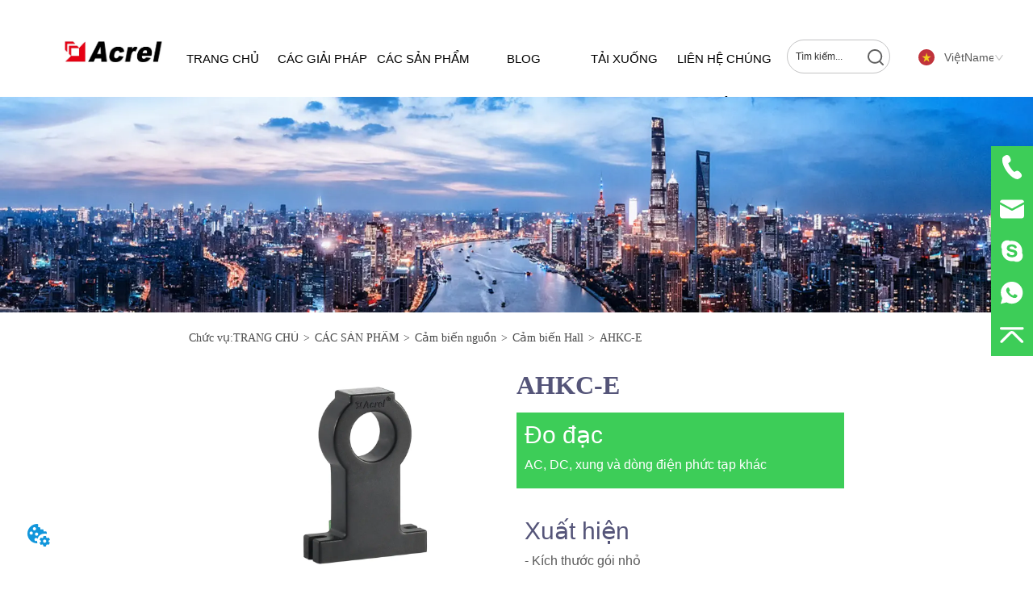

--- FILE ---
content_type: text/html; charset=utf-8
request_url: https://vi.acrel-electric.com/product/ahkc_e_hall_sensor
body_size: 54337
content:

        <!DOCTYPE html>
        <html lang="vi">
        <head>
            <meta charset="utf-8">
            <title>AHKC-E - Cảm biến Hall -PRODUCTS- Công ty TNHH Acrel Electric</title>
            <meta name="viewport" content="width=device-width,minimum-scale=1,initial-scale=1">
            <meta name="keywords" content="Chi tiết sản phẩm - Giám sát và bảo vệ nguồn điện | Quản lý năng lượng | Quản lý chất lượng điện | Phân phối điện CNTT | Cổng thông minh">
            <meta name="description" content="Công ty TNHH Acrel Electric - Cảm biến Hall">
            <meta property="og:type" content="website">
            <meta property="og:title" content="AHKC-E - Cảm biến Hall -PRODUCTS- Công ty TNHH Acrel Electric">
            <meta property="og:description" content="Công ty TNHH Acrel Electric - Cảm biến Hall">
            <meta property="og:image" content="https://dedjh0j7jhutx.cloudfront.net/1446074178112364544%2FMTYxMTc0OTAyMjU4M0hHOUE5NDU1LmpwZw%253D%253D.jpg">
            <link rel="alternate" hreflang="vi" href="https://vi.acrel-electric.com/product/ahkc_e_hall_sensor">
            <link rel="canonical" href="https://vi.acrel-electric.com/product/ahkc_e_hall_sensor">
            <link rel="stylesheet" href="/index.css">
            <link rel="stylesheet" href="/css/aos.css">
            <link rel="stylesheet" href="/css/animate.css">
            
            <script>
  // Define dataLayer and the gtag function.
  window.dataLayer = window.dataLayer || [];
  function gtag(){dataLayer.push(arguments);}
  
  function getCookieValue(cookieName) {
    const name = cookieName + "=";
    const decodedCookie = decodeURIComponent(document.cookie);
    const cookieArray = decodedCookie.split(';');

    for (let i = 0; i < cookieArray.length; i++) {
        let cookie = cookieArray[i].trim();
        if (cookie.indexOf(name) === 0) {
            return cookie.substring(name.length, cookie.length);
        }
    }
    return undefined;
  };
  if (!getCookieValue('skyCmpCookie')) {
    gtag('consent', 'default', {
      'ad_storage': 'granted',
      'ad_user_data': 'granted',
      'ad_personalization': 'granted',
      'analytics_storage': 'granted',
      'functionality_storage': 'granted',
      'personalization_storage': 'granted',
      'security_storage': 'granted',
    });
  }
</script>
<script defer="defer" src='https://portlet-us.s3.amazonaws.com/bundle/cmp.js'></script>
<!-- Google Tag Manager -->
<script>(function(w,d,s,l,i){w[l]=w[l]||[];w[l].push({'gtm.start':
new Date().getTime(),event:'gtm.js'});var f=d.getElementsByTagName(s)[0],
j=d.createElement(s),dl=l!='dataLayer'?'&l='+l:'';j.async=true;j.src=
'https://www.googletagmanager.com/gtm.js?id='+i+dl;f.parentNode.insertBefore(j,f);
})(window,document,'script','dataLayer','GTM-NP8KV7X');</script>
<!-- End Google Tag Manager -->
            <style>.gridFixed{position:fixed;top:0;left:0;right:0;z-index:99}.gridLayout{width:auto;background-repeat:no-repeat;background-position:50%;background-size:cover}.gridLayout>div>.row>.edit{height:inherit}.gridLayout .gridSub{min-height:50px}.gridLayout.gridFixed{transition:background-color .3s}
.ant-form .ant-form-item{display:inline-block;padding:0 5px;margin-bottom:3px;width:100%;box-sizing:border-box}.ant-form .ant-form-item .ant-form-item-label{display:block;text-align:left}.ant-form .ant-form-item .ant-btn{line-height:1.5;position:relative;display:inline-block;font-weight:400;white-space:nowrap;text-align:center;background-image:none;-webkit-box-shadow:0 2px 0 rgba(0,0,0,.015);box-shadow:0 2px 0 rgba(0,0,0,.015);cursor:pointer;-webkit-transition:all .3s cubic-bezier(.645,.045,.355,1);transition:all .3s cubic-bezier(.645,.045,.355,1);-webkit-user-select:none;-moz-user-select:none;-ms-user-select:none;user-select:none;-ms-touch-action:manipulation;touch-action:manipulation;height:32px;padding:0;font-size:14px;border-radius:4px;color:rgba(0,0,0,.65);background-color:#fff;border:1px solid transparent;outline:0}.ant-form .ant-form-item .ant-btn-primary{color:#fff;background-color:#1890ff;text-shadow:0 -1px 0 rgba(0,0,0,.12);-webkit-box-shadow:0 2px 0 rgba(0,0,0,.045);box-shadow:0 2px 0 rgba(0,0,0,.045)}.ant-input{-webkit-box-sizing:border-box;box-sizing:border-box;margin:0;font-variant:tabular-nums;list-style:none;-webkit-font-feature-settings:"tnum";font-feature-settings:"tnum";position:relative;display:inline-block;width:100%;height:32px;padding:4px 11px;color:rgba(0,0,0,.65);font-size:14px;line-height:1.5;background-color:#fff;background-image:none;border:1px solid #d9d9d9;border-radius:4px;-webkit-transition:all .3s;transition:all .3s}.ant-input::-moz-placeholder{color:#bfbfbf;opacity:1}.ant-input:-ms-input-placeholder{color:#bfbfbf}.ant-input::-webkit-input-placeholder{color:#bfbfbf}.ant-input:placeholder-shown{text-overflow:ellipsis}.ant-input:focus,.ant-input:hover{border-color:#40a9ff}.ant-input:focus{outline:0;-webkit-box-shadow:0 0 0 2px rgba(24,144,255,.2);box-shadow:0 0 0 2px rgba(24,144,255,.2)}.ant-input-disabled{color:rgba(0,0,0,.25);background-color:#f5f5f5;cursor:not-allowed;opacity:1}.ant-input-disabled:hover{border-color:#d9d9d9;border-right-width:1px!important}.ant-input[disabled]{color:rgba(0,0,0,.25);background-color:#f5f5f5;cursor:not-allowed;opacity:1}.ant-input[disabled]:hover{border-color:#d9d9d9;border-right-width:1px!important}textarea.ant-input{max-width:100%;height:auto;min-height:32px;line-height:1.5;vertical-align:bottom;-webkit-transition:all .3s,height 0s;transition:all .3s,height 0s}.ant-input-lg{height:40px;padding:6px 11px;font-size:16px}.ant-input-sm{height:24px;padding:1px 7px}.ant-input-clear-icon{color:rgba(0,0,0,.25);font-size:12px;cursor:pointer;-webkit-transition:color .3s;transition:color .3s;vertical-align:0}.ant-input-clear-icon:hover{color:rgba(0,0,0,.45)}.ant-input-clear-icon:active{color:rgba(0,0,0,.65)}.ant-input-clear-icon+i{margin-left:6px}.ant-input-textarea-clear-icon{color:rgba(0,0,0,.25);font-size:12px;cursor:pointer;-webkit-transition:color .3s;transition:color .3s;position:absolute;top:0;right:0;margin:8px 8px 0 0}.ant-input-textarea-clear-icon:hover{color:rgba(0,0,0,.45)}.ant-input-textarea-clear-icon:active{color:rgba(0,0,0,.65)}.ant-input-textarea-clear-icon+i{margin-left:6px}.ant-radio-group{-webkit-box-sizing:border-box;box-sizing:border-box;margin:0;padding:0;color:rgba(0,0,0,.65);font-size:14px;font-variant:tabular-nums;line-height:1.5;list-style:none;-webkit-font-feature-settings:"tnum";font-feature-settings:"tnum";display:inline-block;line-height:unset}.ant-radio-wrapper{margin:0 8px 0 0}.ant-radio,.ant-radio-wrapper{-webkit-box-sizing:border-box;box-sizing:border-box;padding:0;color:rgba(0,0,0,.65);font-size:14px;font-variant:tabular-nums;line-height:1.5;list-style:none;-webkit-font-feature-settings:"tnum";font-feature-settings:"tnum";position:relative;display:inline-block;white-space:nowrap;cursor:pointer}.ant-radio{margin:0;line-height:1;vertical-align:sub;outline:none}.ant-radio-input:focus+.ant-radio-inner,.ant-radio-wrapper:hover .ant-radio,.ant-radio:hover .ant-radio-inner{border-color:#1890ff}.ant-radio-input:focus+.ant-radio-inner{-webkit-box-shadow:0 0 0 3px rgba(24,144,255,.08);box-shadow:0 0 0 3px rgba(24,144,255,.08)}.ant-radio-checked:after{position:absolute;top:0;left:0;width:100%;height:100%;border:1px solid #1890ff;border-radius:50%;visibility:hidden;-webkit-animation:antRadioEffect .36s ease-in-out;animation:antRadioEffect .36s ease-in-out;-webkit-animation-fill-mode:both;animation-fill-mode:both;content:""}.ant-radio-wrapper:hover .ant-radio:after,.ant-radio:hover:after{visibility:visible}.ant-radio-inner{position:relative;top:0;left:0;display:block;width:16px;height:16px;background-color:#fff;border:1px solid #d9d9d9;border-radius:100px;-webkit-transition:all .3s;transition:all .3s}.ant-radio-inner:after{position:absolute;top:3px;left:3px;display:table;width:8px;height:8px;background-color:#1890ff;border-top:0;border-left:0;border-radius:8px;-webkit-transform:scale(0);-ms-transform:scale(0);transform:scale(0);opacity:0;-webkit-transition:all .3s cubic-bezier(.78,.14,.15,.86);transition:all .3s cubic-bezier(.78,.14,.15,.86);content:" "}.ant-radio-input{position:absolute;top:0;right:0;bottom:0;left:0;z-index:1;cursor:pointer;opacity:0}.ant-radio-checked .ant-radio-inner{border-color:#1890ff}.ant-radio-checked .ant-radio-inner:after{-webkit-transform:scale(1);-ms-transform:scale(1);transform:scale(1);opacity:1;-webkit-transition:all .3s cubic-bezier(.78,.14,.15,.86);transition:all .3s cubic-bezier(.78,.14,.15,.86)}.ant-radio-disabled .ant-radio-inner{background-color:#f5f5f5;border-color:#d9d9d9!important;cursor:not-allowed}.ant-radio-disabled .ant-radio-inner:after{background-color:rgba(0,0,0,.2)}.ant-radio-disabled .ant-radio-input{cursor:not-allowed}.ant-radio-disabled+span{color:rgba(0,0,0,.25);cursor:not-allowed}span.ant-radio+*{padding-right:8px;padding-left:8px}.ant-radio-button-wrapper{position:relative;display:inline-block;height:32px;margin:0;padding:0 15px;color:rgba(0,0,0,.65);line-height:30px;background:#fff;border:1px solid #d9d9d9;border-top:1.02px solid #d9d9d9;border-left:0;cursor:pointer;-webkit-transition:color .3s,background .3s,border-color .3s;transition:color .3s,background .3s,border-color .3s}.ant-radio-button-wrapper a{color:rgba(0,0,0,.65)}.ant-radio-button-wrapper>.ant-radio-button{display:block;width:0;height:0;margin-left:0}.ant-radio-group-large .ant-radio-button-wrapper{height:40px;font-size:16px;line-height:38px}.ant-radio-group-small .ant-radio-button-wrapper{height:24px;padding:0 7px;line-height:22px}.ant-radio-button-wrapper:not(:first-child):before{position:absolute;top:0;left:-1px;display:block;width:1px;height:100%;background-color:#d9d9d9;content:""}.ant-radio-button-wrapper:first-child{border-left:1px solid #d9d9d9;border-radius:4px 0 0 4px}.ant-radio-button-wrapper:last-child{border-radius:0 4px 4px 0}.ant-radio-button-wrapper:first-child:last-child{border-radius:4px}.ant-radio-button-wrapper:hover{position:relative;color:#1890ff}.ant-radio-button-wrapper:focus-within{outline:3px solid rgba(24,144,255,.06)}.ant-radio-button-wrapper .ant-radio-inner,.ant-radio-button-wrapper input[type=checkbox],.ant-radio-button-wrapper input[type=radio]{width:0;height:0;opacity:0;pointer-events:none}.ant-radio-button-wrapper-checked:not(.ant-radio-button-wrapper-disabled){z-index:1;color:#1890ff;background:#fff;border-color:#1890ff;-webkit-box-shadow:-1px 0 0 0 #1890ff;box-shadow:-1px 0 0 0 #1890ff}.ant-radio-button-wrapper-checked:not(.ant-radio-button-wrapper-disabled):before{background-color:#1890ff!important;opacity:.1}.ant-radio-button-wrapper-checked:not(.ant-radio-button-wrapper-disabled):first-child{border-color:#1890ff;-webkit-box-shadow:none!important;box-shadow:none!important}.ant-radio-button-wrapper-checked:not(.ant-radio-button-wrapper-disabled):hover{color:#40a9ff;border-color:#40a9ff;-webkit-box-shadow:-1px 0 0 0 #40a9ff;box-shadow:-1px 0 0 0 #40a9ff}.ant-radio-button-wrapper-checked:not(.ant-radio-button-wrapper-disabled):active{color:#096dd9;border-color:#096dd9;-webkit-box-shadow:-1px 0 0 0 #096dd9;box-shadow:-1px 0 0 0 #096dd9}.ant-radio-button-wrapper-checked:not(.ant-radio-button-wrapper-disabled):focus-within{outline:3px solid rgba(24,144,255,.06)}.ant-radio-group-solid .ant-radio-button-wrapper-checked:not(.ant-radio-button-wrapper-disabled){color:#fff;background:#1890ff;border-color:#1890ff}.ant-radio-group-solid .ant-radio-button-wrapper-checked:not(.ant-radio-button-wrapper-disabled):hover{color:#fff;background:#40a9ff;border-color:#40a9ff}.ant-radio-group-solid .ant-radio-button-wrapper-checked:not(.ant-radio-button-wrapper-disabled):active{color:#fff;background:#096dd9;border-color:#096dd9}.ant-radio-group-solid .ant-radio-button-wrapper-checked:not(.ant-radio-button-wrapper-disabled):focus-within{outline:3px solid rgba(24,144,255,.06)}.ant-radio-button-wrapper-disabled{cursor:not-allowed}.ant-radio-button-wrapper-disabled,.ant-radio-button-wrapper-disabled:first-child,.ant-radio-button-wrapper-disabled:hover{color:rgba(0,0,0,.25);background-color:#f5f5f5;border-color:#d9d9d9}.ant-radio-button-wrapper-disabled:first-child{border-left-color:#d9d9d9}.ant-radio-button-wrapper-disabled.ant-radio-button-wrapper-checked{color:#fff;background-color:#e6e6e6;border-color:#d9d9d9;-webkit-box-shadow:none;box-shadow:none}@-webkit-keyframes antRadioEffect{0%{-webkit-transform:scale(1);transform:scale(1);opacity:.5}to{-webkit-transform:scale(1.6);transform:scale(1.6);opacity:0}}@keyframes antRadioEffect{0%{-webkit-transform:scale(1);transform:scale(1);opacity:.5}to{-webkit-transform:scale(1.6);transform:scale(1.6);opacity:0}}@supports (-moz-appearance:meterbar) and (background-blend-mode:difference,normal){.ant-radio{vertical-align:text-bottom}}@-webkit-keyframes antCheckboxEffect{0%{-webkit-transform:scale(1);transform:scale(1);opacity:.5}to{-webkit-transform:scale(1.6);transform:scale(1.6);opacity:0}}@keyframes antCheckboxEffect{0%{-webkit-transform:scale(1);transform:scale(1);opacity:.5}to{-webkit-transform:scale(1.6);transform:scale(1.6);opacity:0}}.ant-checkbox{-webkit-box-sizing:border-box;box-sizing:border-box;margin:0;padding:0;color:rgba(0,0,0,.65);font-size:14px;font-variant:tabular-nums;line-height:1.5;list-style:none;-webkit-font-feature-settings:"tnum";font-feature-settings:"tnum";position:relative;top:-.09em;display:inline-block;line-height:1;white-space:nowrap;vertical-align:middle;outline:none;cursor:pointer}.ant-checkbox-input:focus+.ant-checkbox-inner,.ant-checkbox-wrapper:hover .ant-checkbox-inner,.ant-checkbox:hover .ant-checkbox-inner{border-color:#1890ff}.ant-checkbox-checked:after{position:absolute;top:0;left:0;width:100%;height:100%;border:1px solid #1890ff;border-radius:2px;visibility:hidden;-webkit-animation:antCheckboxEffect .36s ease-in-out;animation:antCheckboxEffect .36s ease-in-out;-webkit-animation-fill-mode:backwards;animation-fill-mode:backwards;content:""}.ant-checkbox-wrapper:hover .ant-checkbox:after,.ant-checkbox:hover:after{visibility:visible}.ant-checkbox-inner{position:relative;top:0;left:0;display:block;width:16px;height:16px;background-color:#fff;border:1px solid #d9d9d9;border-radius:2px;border-collapse:separate;-webkit-transition:all .3s;transition:all .3s}.ant-checkbox-inner:after{position:absolute;top:50%;left:22%;display:table;width:5.71428571px;height:9.14285714px;border:2px solid #fff;border-top:0;border-left:0;-webkit-transform:rotate(45deg) scale(0) translate(-50%,-50%);-ms-transform:rotate(45deg) scale(0) translate(-50%,-50%);transform:rotate(45deg) scale(0) translate(-50%,-50%);opacity:0;-webkit-transition:all .1s cubic-bezier(.71,-.46,.88,.6),opacity .1s;transition:all .1s cubic-bezier(.71,-.46,.88,.6),opacity .1s;content:" "}.ant-checkbox-input{position:absolute;top:0;right:0;bottom:0;left:0;z-index:1;width:100%;height:100%;cursor:pointer;opacity:0}.ant-checkbox-checked .ant-checkbox-inner:after{position:absolute;display:table;border:2px solid #fff;border-top:0;border-left:0;-webkit-transform:rotate(45deg) scale(1) translate(-50%,-50%);-ms-transform:rotate(45deg) scale(1) translate(-50%,-50%);transform:rotate(45deg) scale(1) translate(-50%,-50%);opacity:1;-webkit-transition:all .2s cubic-bezier(.12,.4,.29,1.46) .1s;transition:all .2s cubic-bezier(.12,.4,.29,1.46) .1s;content:" "}.ant-checkbox-checked .ant-checkbox-inner{background-color:#1890ff;border-color:#1890ff}.ant-checkbox-disabled{cursor:not-allowed}.ant-checkbox-disabled.ant-checkbox-checked .ant-checkbox-inner:after{border-color:rgba(0,0,0,.25);-webkit-animation-name:none;animation-name:none}.ant-checkbox-disabled .ant-checkbox-input{cursor:not-allowed}.ant-checkbox-disabled .ant-checkbox-inner{background-color:#f5f5f5;border-color:#d9d9d9!important}.ant-checkbox-disabled .ant-checkbox-inner:after{border-color:#f5f5f5;border-collapse:separate;-webkit-animation-name:none;animation-name:none}.ant-checkbox-disabled+span{color:rgba(0,0,0,.25);cursor:not-allowed}.ant-checkbox-disabled:hover:after,.ant-checkbox-wrapper:hover .ant-checkbox-disabled:after{visibility:hidden}.ant-checkbox-wrapper{-webkit-box-sizing:border-box;box-sizing:border-box;margin:0;padding:0;color:rgba(0,0,0,.65);font-size:14px;font-variant:tabular-nums;line-height:1.5;list-style:none;-webkit-font-feature-settings:"tnum";font-feature-settings:"tnum";display:inline-block;line-height:unset;cursor:pointer}.ant-checkbox-wrapper.ant-checkbox-wrapper-disabled{cursor:not-allowed}.ant-checkbox-wrapper+.ant-checkbox-wrapper{margin-left:8px}.ant-checkbox+span{padding-right:8px;padding-left:8px}.ant-checkbox-group{-webkit-box-sizing:border-box;box-sizing:border-box;margin:0;padding:0;color:rgba(0,0,0,.65);font-size:14px;font-variant:tabular-nums;line-height:1.5;list-style:none;-webkit-font-feature-settings:"tnum";font-feature-settings:"tnum";display:inline-block}.ant-checkbox-group-item{display:inline-block;margin-right:8px}.ant-checkbox-group-item:last-child{margin-right:0}.ant-checkbox-group-item+.ant-checkbox-group-item{margin-left:0}.ant-checkbox-indeterminate .ant-checkbox-inner{background-color:#fff;border-color:#d9d9d9}.ant-checkbox-indeterminate .ant-checkbox-inner:after{top:50%;left:50%;width:8px;height:8px;background-color:#1890ff;border:0;-webkit-transform:translate(-50%,-50%) scale(1);-ms-transform:translate(-50%,-50%) scale(1);transform:translate(-50%,-50%) scale(1);opacity:1;content:" "}.ant-checkbox-indeterminate.ant-checkbox-disabled .ant-checkbox-inner:after{background-color:rgba(0,0,0,.25);border-color:rgba(0,0,0,.25)}.Form{padding:20px;background-color:transparent}
.video{max-width:800px}#root{min-height:100%}@media screen and (max-width:600px){.RootSortable{padding-bottom:53px}}.ProDel{min-height:20px;overflow-x:auto}@media screen and (min-width:600px){.ProdelContent{display:block}.MobiledelContent{display:none}}@media screen and (max-width:600px){.MobiledelContent{display:block}.ProdelContent{display:none}}
.video{max-width:800px}#root{min-height:100%}@media screen and (max-width:600px){.RootSortable{padding-bottom:53px}}.ProDel{min-height:20px;overflow-x:auto}@media screen and (min-width:600px){.ProdelContent{display:block}.MobiledelContent{display:none}}@media screen and (max-width:600px){.MobiledelContent{display:block}.ProdelContent{display:none}}
.CImage .CImage_box{width:100%;height:100%;position:relative;display:block;overflow:hidden}.CImage .CImage_title{position:absolute;bottom:0;width:100%;line-height:1.5;text-align:center;display:none}.CImage .CImage_view{cursor:pointer}.CImage img{width:100%;height:100%;transition:all .3s ease-out;-webkit-transition:all .3s ease-out}
.emptyDiv{text-align:center;height:100%;display:flex;flex-direction:column;align-items:center;justify-content:center;border:1px dashed #bbb;min-height:100px}.web_col_content_empty_tips_btn{-webkit-box-sizing:border-box;-moz-box-sizing:border-box;box-sizing:border-box;display:inline-block;width:130px;height:40px;line-height:40px;padding:0;border:1px solid rgba(127,155,255,.6);background-color:rgba(202,214,255,.1);color:#5874d8;font-size:15px;vertical-align:middle;cursor:pointer;-webkit-border-radius:2px;-moz-border-radius:2px;border-radius:2px;outline:0}.web_col_content_empty_tips_icon{display:inline-block;width:17px;height:14px;margin-right:5px;vertical-align:middle}.web_col_content_empty_tips_text{display:inline-block}.video{max-width:800px}#root{min-height:100%}@media screen and (max-width:600px){.RootSortable{padding-bottom:53px}}.rootgridv212{position:relative}.rootgridv212 .box,.rootgridv212 .cell{width:100%}.rootgridv212 .box .grid_content,.rootgridv212 .cell .grid_content{height:100%}.rootgridv212 .box>.grid_content{box-sizing:border-box;display:flex;flex:0 1 auto;flex-direction:row;flex-wrap:wrap;margin-right:0;margin-left:0}.rootgridv212 .cell.edit{position:relative}.rootgridv212 .cell.edit.empty{height:auto;display:flex;flex-direction:column}.rootgridv212 .grid_content:after,.rootgridv212 .grid_content:before{content:"";display:flex}
.ant-tabs .ant-tabs-nav{margin:0 0 20px;white-space:nowrap}.ant-tabs .ant-tabs-nav div{display:inline-block;white-space:nowrap;cursor:pointer}.ant-tabs .active-class{color:#1890ff;font-weight:500;position:relative}.ant-tabs .active-class:before{content:"";right:0;bottom:0;left:0;width:100%;height:2px;position:absolute;animation-name:fadeIn;animation-duration:1s;animation-iteration-count:1;animation-delay:0s;background-color:#4a90e2}@keyframes fadeIn{0%{opacity:0}to{opacity:1}}.video{max-width:800px}#root{min-height:100%}@media screen and (max-width:600px){.RootSortable{padding-bottom:53px}}@media screen and (min-width:600px){.ProdelContent{display:block}.MobiledelContent{display:none}}@media screen and (max-width:600px){.MobiledelContent{display:block}.ProdelContent{display:none}}
.IconText{min-width:30px}.IconText a{display:flex;align-items:center;width:100%}.IconText a div{height:1em;width:3px}.IconText a svg{width:15px;height:15px;vertical-align:middle}.IconText .none{pointer-events:none}
.Breadcrumb{font-size:14px}.Breadcrumb .breadcrumb-box{display:flex;align-items:flex-end;overflow-x:hidden}.Breadcrumb .breadcrumb-link{color:#333;flex-shrink:0}.Breadcrumb .breadcrumb-currenctTag{display:inline-block}.Breadcrumb .breadcrumb-separator{margin:0 6px}.Breadcrumb svg{width:14px;height:14px;margin-right:5px;color:#333}
.TextSource{font-size:12px;line-height:1.5}
.modalShade{width:100%;height:100%;z-index:999;filter:alpha(opacity=40);position:absolute;background-color:rgba(0,0,0,.4);left:0;display:flex;justify-content:center;align-items:center}.modalShade .modalShade-content{width:940px;height:557px;background-color:#fff;padding:20px 20px 60px;border-radius:6px;position:relative}.modalShade .modalShade-content .closeBtn{position:absolute;top:30px;right:30px;font-size:10px;line-height:0;transform:scale(2);cursor:pointer}.modalShade .modalShade-content .closeBtn:hover{transform:scale(2.5)}.ImageSourceSolo .CImage_box{width:100%;height:100%;position:relative;display:block}.ImageSourceSolo img{width:100%;height:100%}
.searchv220{overflow:hidden}.searchv220 .searchWrap .underline{width:100%;height:1px;background-color:#000}.searchv220 .searchWrap .main{display:flex;align-items:center;height:inherit}.searchv220 .searchWrap .main .input{height:100%;border:none;outline:none;flex:1;overflow:hidden;background:transparent}.searchv220 .searchWrap .main .icon{vertical-align:middle;cursor:pointer;margin-left:5px;text-align:center}.search_component{height:40px}
.emptyDiv{text-align:center;height:100%;display:flex;flex-direction:column;align-items:center;justify-content:center;border:1px dashed #bbb;min-height:100px}.web_col_content_empty_tips_btn{-webkit-box-sizing:border-box;-moz-box-sizing:border-box;box-sizing:border-box;display:inline-block;width:130px;height:40px;line-height:40px;padding:0;border:1px solid rgba(127,155,255,.6);background-color:rgba(202,214,255,.1);color:#5874d8;font-size:15px;vertical-align:middle;cursor:pointer;-webkit-border-radius:2px;-moz-border-radius:2px;border-radius:2px;outline:0}.web_col_content_empty_tips_icon{display:inline-block;width:17px;height:14px;margin-right:5px;vertical-align:middle}.web_col_content_empty_tips_text{display:inline-block}.video{max-width:800px}#root{min-height:100%}@media screen and (max-width:600px){.RootSortable{padding-bottom:53px}}.rootgridv2214{position:relative}.rootgridv2214 .box,.rootgridv2214 .cell{width:100%}.rootgridv2214 .box .grid_content,.rootgridv2214 .cell .grid_content{height:100%}.rootgridv2214 .box>.grid_content{box-sizing:border-box;display:flex;flex:0 1 auto;flex-direction:row;flex-wrap:wrap;margin-right:0;margin-left:0}.rootgridv2214 .cell.edit{position:relative}.rootgridv2214 .cell.edit.empty{height:auto;display:flex;flex-direction:column}.rootgridv2214 .grid_content:after,.rootgridv2214 .grid_content:before{content:"";display:flex}
.video{max-width:800px}#root{min-height:100%}@media screen and (max-width:600px){.RootSortable{padding-bottom:53px}}.menu{width:100%;display:flex;justify-content:center}.menu .menu-item{width:100%;color:#333;font-size:18px;text-align:center;height:90px}.menu .menu-item:hover .menu-item-title{border-bottom-color:#333}.menu .menu-item .menu-item-title{width:100%;border-bottom:2px solid transparent}.menu .menu-item .menu-item-title.active{border-bottom-color:#333}.menu .menu-item .menu-item-title:before{content:"";display:inline-block;height:100%;vertical-align:middle}.menu-item-title,.menu-sub3-item-title,.menu-sub-item-title{cursor:pointer;box-sizing:border-box;display:inline-block;vertical-align:middle;height:100%;color:#000}.menu-item-title:hover,.menu-sub3-item-title:hover,.menu-sub-item-title:hover{color:#000}.menu-item:hover .menu-sub{display:flex}.menu-sub{display:none;position:absolute;left:0;justify-content:center;background-color:#fff;border-top:1px solid hsla(0,0%,73.3%,.5);text-align:center;font-size:16px;color:#333;padding-top:10px;z-index:10000}.menu-sub,.menu-sub .menu-sub-item{width:100%}.menu-sub .menu-sub-item-title{height:50px}.menu-sub3{font-size:16px;text-align:center;color:#999}.menu-sub3 .menu-sub3-item{height:50px}.menu-sub3 .menu-sub3-item-title{display:inline-block}
.languageWrap{width:100%}.languageWrap .language_line{width:1px;height:1em;vertical-align:middle;background-color:#595959;display:inline-block}.Languagev2117 .contactWay-language{display:flex;justify-content:flex-start;align-items:center}.Languagev2117 .contactWay-language .language{margin-right:12px}.Languagev2117 .contactWay-language .language svg{width:20px;height:auto;vertical-align:middle}.ant-select{-webkit-box-sizing:border-box;box-sizing:border-box;color:rgba(0,0,0,.65);font-size:14px;font-variant:tabular-nums;-webkit-font-feature-settings:"tnum";font-feature-settings:"tnum";position:relative;display:inline-block;outline:0}.ant-select,.ant-select ol,.ant-select ul{margin:0;padding:0;list-style:none}.ant-select>ul>li>a{padding:0;background-color:#fff}.ant-select-arrow{display:inline-block;color:inherit;font-style:normal;line-height:0;text-align:center;text-transform:none;vertical-align:-.125em;text-rendering:optimizeLegibility;-webkit-font-smoothing:antialiased;-moz-osx-font-smoothing:grayscale;position:absolute;top:50%;right:11px;transform:translateY(-50%);color:rgba(0,0,0,.25);font-size:12px;line-height:1;-webkit-transform-origin:50% 50%;-ms-transform-origin:50% 50%;transform-origin:50% 50%}.ant-select-arrow>*{line-height:1}.ant-select-arrow svg{display:inline-block}.ant-select-arrow:before{display:none}.ant-select-arrow .ant-select-arrow-icon{display:block}.ant-select-arrow .ant-select-arrow-icon svg{-webkit-transition:-webkit-transform .3s;transition:-webkit-transform .3s;transition:transform .3s;transition:transform .3s,-webkit-transform .3s;vertical-align:middle}.ant-select-selection{display:block;-webkit-box-sizing:border-box;box-sizing:border-box;background-color:#fff;line-height:32px;border:1px solid #d9d9d9;border-top:1.02px solid #d9d9d9;border-radius:4px;outline:none;-webkit-transition:all .3s cubic-bezier(.645,.045,.355,1);transition:all .3s cubic-bezier(.645,.045,.355,1);-webkit-user-select:none;-moz-user-select:none;-ms-user-select:none;user-select:none}.ant-select-selection:hover{border-color:#40a9ff;border-right-width:1px!important}.ant-select-focused .ant-select-selection,.ant-select-selection:active,.ant-select-selection:focus{border-color:#40a9ff;border-right-width:1px!important;outline:0;-webkit-box-shadow:0 0 0 2px rgba(24,144,255,.2);box-shadow:0 0 0 2px rgba(24,144,255,.2)}.ant-select-selection__clear{position:absolute;top:50%;right:11px;z-index:1;display:inline-block;width:12px;height:12px;margin-top:-6px;color:rgba(0,0,0,.25);font-size:12px;font-style:normal;line-height:12px;text-align:center;text-transform:none;background:#fff;cursor:pointer;opacity:0;-webkit-transition:color .3s ease,opacity .15s ease;transition:color .3s ease,opacity .15s ease;text-rendering:auto}.ant-select-selection__clear:before{display:block}.ant-select-selection__clear:hover{color:rgba(0,0,0,.45)}.ant-select-selection:hover .ant-select-selection__clear{opacity:1}.ant-select-selection-selected-value{max-width:100%;overflow:hidden;white-space:nowrap;text-overflow:ellipsis;display:flex;align-items:center}.ant-select-no-arrow .ant-select-selection-selected-value{padding-right:0}.ant-select-disabled{color:rgba(0,0,0,.25)}.ant-select-disabled .ant-select-selection{background:#f5f5f5;cursor:not-allowed}.ant-select-disabled .ant-select-selection:active,.ant-select-disabled .ant-select-selection:focus,.ant-select-disabled .ant-select-selection:hover{border-color:#d9d9d9;-webkit-box-shadow:none;box-shadow:none}.ant-select-disabled .ant-select-selection__clear{display:none;visibility:hidden;pointer-events:none}.ant-select-disabled .ant-select-selection--multiple .ant-select-selection__choice{padding-right:10px;color:rgba(0,0,0,.33);background:#f5f5f5}.ant-select-disabled .ant-select-selection--multiple .ant-select-selection__choice__remove{display:none}.ant-select-selection--single{position:relative;cursor:pointer}.ant-select-selection--single .ant-select-selection__rendered{margin-right:24px}.ant-select-no-arrow .ant-select-selection__rendered{margin-right:11px}.ant-select-selection__rendered{position:relative;display:flex;align-items:center;margin-right:11px;margin-left:11px}.ant-select-selection__rendered:after{display:inline-block;width:0;visibility:hidden;content:".";pointer-events:none}.ant-select-lg{font-size:16px}.ant-select-lg .ant-select-selection--single{height:40px}.ant-select-lg .ant-select-selection__rendered{line-height:38px}.ant-select-lg .ant-select-selection--multiple{min-height:40px}.ant-select-lg .ant-select-selection--multiple .ant-select-arrow,.ant-select-lg .ant-select-selection--multiple .ant-select-selection__clear{top:20px}.ant-select-sm .ant-select-selection--single{height:24px}.ant-select-sm .ant-select-selection__rendered{margin-left:7px;line-height:22px}.ant-select-sm .ant-select-selection--multiple{min-height:24px}.ant-select-sm .ant-select-selection--multiple .ant-select-selection__rendered li{height:16px;line-height:14px}.ant-select-sm .ant-select-selection--multiple .ant-select-arrow,.ant-select-sm .ant-select-selection--multiple .ant-select-selection__clear{top:12px}.ant-select-sm .ant-select-arrow,.ant-select-sm .ant-select-selection__clear{right:8px}.ant-select-disabled .ant-select-selection__choice__remove{color:rgba(0,0,0,.25);cursor:default}.ant-select-disabled .ant-select-selection__choice__remove:hover{color:rgba(0,0,0,.25)}.ant-select-search__field__placeholder,.ant-select-selection__placeholder{position:absolute;top:50%;right:9px;left:0;max-width:100%;height:20px;margin-top:-10px;overflow:hidden;color:#bfbfbf;line-height:20px;white-space:nowrap;text-align:left;text-overflow:ellipsis}.ant-select-open .ant-select-arrow-icon svg{-webkit-transform:rotate(180deg);-ms-transform:rotate(180deg);transform:rotate(180deg)}.ant-select-open .ant-select-selection{border-color:#40a9ff;border-right-width:1px!important;outline:0;-webkit-box-shadow:0 0 0 2px rgba(24,144,255,.2);box-shadow:0 0 0 2px rgba(24,144,255,.2)}.ant-select-dropdown{margin:0;padding:0;color:rgba(0,0,0,.65);font-variant:tabular-nums;list-style:none;-webkit-font-feature-settings:"tnum";font-feature-settings:"tnum";position:absolute;top:-9999px;left:-9999px;z-index:1050;-webkit-box-sizing:border-box;box-sizing:border-box;font-size:14px;font-variant:normal;background-color:#fff;border-radius:4px;outline:none;-webkit-box-shadow:0 2px 8px rgba(0,0,0,.15);box-shadow:0 2px 8px rgba(0,0,0,.15)}.ant-select-dropdown.slide-up-appear.slide-up-appear-active.ant-select-dropdown-placement-bottomLeft,.ant-select-dropdown.slide-up-enter.slide-up-enter-active.ant-select-dropdown-placement-bottomLeft{-webkit-animation-name:antSlideUpIn;animation-name:antSlideUpIn}.ant-select-dropdown.slide-up-appear.slide-up-appear-active.ant-select-dropdown-placement-topLeft,.ant-select-dropdown.slide-up-enter.slide-up-enter-active.ant-select-dropdown-placement-topLeft{-webkit-animation-name:antSlideDownIn;animation-name:antSlideDownIn}.ant-select-dropdown.slide-up-leave.slide-up-leave-active.ant-select-dropdown-placement-bottomLeft{-webkit-animation-name:antSlideUpOut;animation-name:antSlideUpOut}.ant-select-dropdown.slide-up-leave.slide-up-leave-active.ant-select-dropdown-placement-topLeft{-webkit-animation-name:antSlideDownOut;animation-name:antSlideDownOut}.ant-select-dropdown-hidden{display:none}.ant-select-dropdown-menu{max-height:250px;margin-bottom:0;padding-left:0;overflow:auto;list-style:none;outline:none}.ant-select-dropdown-menu-item-group-list{margin:0;padding:0}.ant-select-dropdown-menu-item-group-list>.ant-select-dropdown-menu-item{padding-left:20px}.ant-select-dropdown-menu-item-group-title{padding:0 12px;color:rgba(0,0,0,.45);font-size:12px}.ant-select-dropdown-menu-item-group-list .ant-select-dropdown-menu-item:first-child:not(:last-child),.ant-select-dropdown-menu-item-group:not(:last-child) .ant-select-dropdown-menu-item-group-list .ant-select-dropdown-menu-item:last-child{border-radius:0}.ant-select-dropdown-menu-item{position:relative;display:flex;align-items:center;padding:0 12px;overflow:hidden;color:rgba(0,0,0,.65);font-weight:400;line-height:32px;white-space:nowrap;text-overflow:ellipsis;cursor:pointer;-webkit-transition:background .3s ease;transition:background .3s ease;border-bottom-width:0;border-left-width:0;border-right-width:0}.ant-select-dropdown-menu-item:hover:not(.ant-select-dropdown-menu-item-disabled){background-color:#e6f7ff}.ant-select-dropdown-menu-item:first-child{border-radius:4px 4px 0 0}.ant-select-dropdown-menu-item:last-child{border-radius:0 0 4px 4px}.ant-select-dropdown-menu-item-selected{color:rgba(0,0,0,.65);font-weight:600;background-color:#fafafa}.ant-select-dropdown-menu-item-disabled,.ant-select-dropdown-menu-item-disabled:hover{color:rgba(0,0,0,.25);cursor:not-allowed}.ant-select-dropdown-menu-item-active:not(.ant-select-dropdown-menu-item-disabled){background-color:#e6f7ff}.ant-select-dropdown-menu-item-divider{height:1px;margin:1px 0;overflow:hidden;line-height:0;background-color:#e8e8e8}.ant-select-dropdown.ant-select-dropdown--multiple .ant-select-dropdown-menu-item{padding-right:32px}.ant-select-dropdown.ant-select-dropdown--multiple .ant-select-dropdown-menu-item .ant-select-selected-icon{position:absolute;top:50%;right:12px;color:transparent;font-weight:700;font-size:12px;text-shadow:0 .1px 0,.1px 0 0,0 -.1px 0,-.1px 0;-webkit-transform:translateY(-50%);-ms-transform:translateY(-50%);transform:translateY(-50%);-webkit-transition:all .2s;transition:all .2s}.ant-select-dropdown.ant-select-dropdown--multiple .ant-select-dropdown-menu-item:hover .ant-select-selected-icon{color:rgba(0,0,0,.87)}.ant-select-dropdown.ant-select-dropdown--multiple .ant-select-dropdown-menu-item-disabled .ant-select-selected-icon{display:none}.ant-select-dropdown.ant-select-dropdown--multiple .ant-select-dropdown-menu-item-selected .ant-select-selected-icon,.ant-select-dropdown.ant-select-dropdown--multiple .ant-select-dropdown-menu-item-selected:hover .ant-select-selected-icon{display:inline-block;color:#1890ff}.ant-select-dropdown--empty.ant-select-dropdown--multiple .ant-select-dropdown-menu-item{padding-right:12px}.ant-select-dropdown-container-open .ant-select-dropdown,.ant-select-dropdown-open .ant-select-dropdown{display:block}
.text{min-width:100px;min-height:20px}.text ul,.text ul>li{list-style:disc}.text ol,.text ol>li{list-style:decimal}
.ant-form .ant-form-item{display:inline-block;padding:0 5px;margin-bottom:3px;width:100%;box-sizing:border-box}.ant-form .ant-form-item .ant-form-item-label{display:block;text-align:left}.ant-form .ant-form-item .ant-btn{line-height:1.5;position:relative;display:inline-block;font-weight:400;white-space:nowrap;text-align:center;background-image:none;-webkit-box-shadow:0 2px 0 rgba(0,0,0,.015);box-shadow:0 2px 0 rgba(0,0,0,.015);cursor:pointer;-webkit-transition:all .3s cubic-bezier(.645,.045,.355,1);transition:all .3s cubic-bezier(.645,.045,.355,1);-webkit-user-select:none;-moz-user-select:none;-ms-user-select:none;user-select:none;-ms-touch-action:manipulation;touch-action:manipulation;height:32px;padding:0;font-size:14px;border-radius:4px;color:rgba(0,0,0,.65);background-color:#fff;border:1px solid transparent;outline:0}.ant-form .ant-form-item .ant-btn-primary{color:#fff;background-color:#1890ff;text-shadow:0 -1px 0 rgba(0,0,0,.12);-webkit-box-shadow:0 2px 0 rgba(0,0,0,.045);box-shadow:0 2px 0 rgba(0,0,0,.045)}.ant-input{-webkit-box-sizing:border-box;box-sizing:border-box;margin:0;font-variant:tabular-nums;list-style:none;-webkit-font-feature-settings:"tnum";font-feature-settings:"tnum";position:relative;display:inline-block;width:100%;height:32px;padding:4px 11px;color:rgba(0,0,0,.65);font-size:14px;line-height:1.5;background-color:#fff;background-image:none;border:1px solid #d9d9d9;border-radius:4px;-webkit-transition:all .3s;transition:all .3s}.ant-input::-moz-placeholder{color:#bfbfbf;opacity:1}.ant-input:-ms-input-placeholder{color:#bfbfbf}.ant-input::-webkit-input-placeholder{color:#bfbfbf}.ant-input:placeholder-shown{text-overflow:ellipsis}.ant-input:focus,.ant-input:hover{border-color:#40a9ff}.ant-input:focus{outline:0;-webkit-box-shadow:0 0 0 2px rgba(24,144,255,.2);box-shadow:0 0 0 2px rgba(24,144,255,.2)}.ant-input-disabled{color:rgba(0,0,0,.25);background-color:#f5f5f5;cursor:not-allowed;opacity:1}.ant-input-disabled:hover{border-color:#d9d9d9;border-right-width:1px!important}.ant-input[disabled]{color:rgba(0,0,0,.25);background-color:#f5f5f5;cursor:not-allowed;opacity:1}.ant-input[disabled]:hover{border-color:#d9d9d9;border-right-width:1px!important}textarea.ant-input{max-width:100%;height:auto;min-height:32px;line-height:1.5;vertical-align:bottom;-webkit-transition:all .3s,height 0s;transition:all .3s,height 0s}.ant-input-lg{height:40px;padding:6px 11px;font-size:16px}.ant-input-sm{height:24px;padding:1px 7px}.ant-input-clear-icon{color:rgba(0,0,0,.25);font-size:12px;cursor:pointer;-webkit-transition:color .3s;transition:color .3s;vertical-align:0}.ant-input-clear-icon:hover{color:rgba(0,0,0,.45)}.ant-input-clear-icon:active{color:rgba(0,0,0,.65)}.ant-input-clear-icon+i{margin-left:6px}.ant-input-textarea-clear-icon{color:rgba(0,0,0,.25);font-size:12px;cursor:pointer;-webkit-transition:color .3s;transition:color .3s;position:absolute;top:0;right:0;margin:8px 8px 0 0}.ant-input-textarea-clear-icon:hover{color:rgba(0,0,0,.45)}.ant-input-textarea-clear-icon:active{color:rgba(0,0,0,.65)}.ant-input-textarea-clear-icon+i{margin-left:6px}.ant-radio-group{-webkit-box-sizing:border-box;box-sizing:border-box;margin:0;padding:0;color:rgba(0,0,0,.65);font-size:14px;font-variant:tabular-nums;line-height:1.5;list-style:none;-webkit-font-feature-settings:"tnum";font-feature-settings:"tnum";display:inline-block;line-height:unset}.ant-radio-wrapper{margin:0 8px 0 0}.ant-radio,.ant-radio-wrapper{-webkit-box-sizing:border-box;box-sizing:border-box;padding:0;color:rgba(0,0,0,.65);font-size:14px;font-variant:tabular-nums;line-height:1.5;list-style:none;-webkit-font-feature-settings:"tnum";font-feature-settings:"tnum";position:relative;display:inline-block;white-space:nowrap;cursor:pointer}.ant-radio{margin:0;line-height:1;vertical-align:sub;outline:none}.ant-radio-input:focus+.ant-radio-inner,.ant-radio-wrapper:hover .ant-radio,.ant-radio:hover .ant-radio-inner{border-color:#1890ff}.ant-radio-input:focus+.ant-radio-inner{-webkit-box-shadow:0 0 0 3px rgba(24,144,255,.08);box-shadow:0 0 0 3px rgba(24,144,255,.08)}.ant-radio-checked:after{position:absolute;top:0;left:0;width:100%;height:100%;border:1px solid #1890ff;border-radius:50%;visibility:hidden;-webkit-animation:antRadioEffect .36s ease-in-out;animation:antRadioEffect .36s ease-in-out;-webkit-animation-fill-mode:both;animation-fill-mode:both;content:""}.ant-radio-wrapper:hover .ant-radio:after,.ant-radio:hover:after{visibility:visible}.ant-radio-inner{position:relative;top:0;left:0;display:block;width:16px;height:16px;background-color:#fff;border:1px solid #d9d9d9;border-radius:100px;-webkit-transition:all .3s;transition:all .3s}.ant-radio-inner:after{position:absolute;top:3px;left:3px;display:table;width:8px;height:8px;background-color:#1890ff;border-top:0;border-left:0;border-radius:8px;-webkit-transform:scale(0);-ms-transform:scale(0);transform:scale(0);opacity:0;-webkit-transition:all .3s cubic-bezier(.78,.14,.15,.86);transition:all .3s cubic-bezier(.78,.14,.15,.86);content:" "}.ant-radio-input{position:absolute;top:0;right:0;bottom:0;left:0;z-index:1;cursor:pointer;opacity:0}.ant-radio-checked .ant-radio-inner{border-color:#1890ff}.ant-radio-checked .ant-radio-inner:after{-webkit-transform:scale(1);-ms-transform:scale(1);transform:scale(1);opacity:1;-webkit-transition:all .3s cubic-bezier(.78,.14,.15,.86);transition:all .3s cubic-bezier(.78,.14,.15,.86)}.ant-radio-disabled .ant-radio-inner{background-color:#f5f5f5;border-color:#d9d9d9!important;cursor:not-allowed}.ant-radio-disabled .ant-radio-inner:after{background-color:rgba(0,0,0,.2)}.ant-radio-disabled .ant-radio-input{cursor:not-allowed}.ant-radio-disabled+span{color:rgba(0,0,0,.25);cursor:not-allowed}span.ant-radio+*{padding-right:8px;padding-left:8px}.ant-radio-button-wrapper{position:relative;display:inline-block;height:32px;margin:0;padding:0 15px;color:rgba(0,0,0,.65);line-height:30px;background:#fff;border:1px solid #d9d9d9;border-top:1.02px solid #d9d9d9;border-left:0;cursor:pointer;-webkit-transition:color .3s,background .3s,border-color .3s;transition:color .3s,background .3s,border-color .3s}.ant-radio-button-wrapper a{color:rgba(0,0,0,.65)}.ant-radio-button-wrapper>.ant-radio-button{display:block;width:0;height:0;margin-left:0}.ant-radio-group-large .ant-radio-button-wrapper{height:40px;font-size:16px;line-height:38px}.ant-radio-group-small .ant-radio-button-wrapper{height:24px;padding:0 7px;line-height:22px}.ant-radio-button-wrapper:not(:first-child):before{position:absolute;top:0;left:-1px;display:block;width:1px;height:100%;background-color:#d9d9d9;content:""}.ant-radio-button-wrapper:first-child{border-left:1px solid #d9d9d9;border-radius:4px 0 0 4px}.ant-radio-button-wrapper:last-child{border-radius:0 4px 4px 0}.ant-radio-button-wrapper:first-child:last-child{border-radius:4px}.ant-radio-button-wrapper:hover{position:relative;color:#1890ff}.ant-radio-button-wrapper:focus-within{outline:3px solid rgba(24,144,255,.06)}.ant-radio-button-wrapper .ant-radio-inner,.ant-radio-button-wrapper input[type=checkbox],.ant-radio-button-wrapper input[type=radio]{width:0;height:0;opacity:0;pointer-events:none}.ant-radio-button-wrapper-checked:not(.ant-radio-button-wrapper-disabled){z-index:1;color:#1890ff;background:#fff;border-color:#1890ff;-webkit-box-shadow:-1px 0 0 0 #1890ff;box-shadow:-1px 0 0 0 #1890ff}.ant-radio-button-wrapper-checked:not(.ant-radio-button-wrapper-disabled):before{background-color:#1890ff!important;opacity:.1}.ant-radio-button-wrapper-checked:not(.ant-radio-button-wrapper-disabled):first-child{border-color:#1890ff;-webkit-box-shadow:none!important;box-shadow:none!important}.ant-radio-button-wrapper-checked:not(.ant-radio-button-wrapper-disabled):hover{color:#40a9ff;border-color:#40a9ff;-webkit-box-shadow:-1px 0 0 0 #40a9ff;box-shadow:-1px 0 0 0 #40a9ff}.ant-radio-button-wrapper-checked:not(.ant-radio-button-wrapper-disabled):active{color:#096dd9;border-color:#096dd9;-webkit-box-shadow:-1px 0 0 0 #096dd9;box-shadow:-1px 0 0 0 #096dd9}.ant-radio-button-wrapper-checked:not(.ant-radio-button-wrapper-disabled):focus-within{outline:3px solid rgba(24,144,255,.06)}.ant-radio-group-solid .ant-radio-button-wrapper-checked:not(.ant-radio-button-wrapper-disabled){color:#fff;background:#1890ff;border-color:#1890ff}.ant-radio-group-solid .ant-radio-button-wrapper-checked:not(.ant-radio-button-wrapper-disabled):hover{color:#fff;background:#40a9ff;border-color:#40a9ff}.ant-radio-group-solid .ant-radio-button-wrapper-checked:not(.ant-radio-button-wrapper-disabled):active{color:#fff;background:#096dd9;border-color:#096dd9}.ant-radio-group-solid .ant-radio-button-wrapper-checked:not(.ant-radio-button-wrapper-disabled):focus-within{outline:3px solid rgba(24,144,255,.06)}.ant-radio-button-wrapper-disabled{cursor:not-allowed}.ant-radio-button-wrapper-disabled,.ant-radio-button-wrapper-disabled:first-child,.ant-radio-button-wrapper-disabled:hover{color:rgba(0,0,0,.25);background-color:#f5f5f5;border-color:#d9d9d9}.ant-radio-button-wrapper-disabled:first-child{border-left-color:#d9d9d9}.ant-radio-button-wrapper-disabled.ant-radio-button-wrapper-checked{color:#fff;background-color:#e6e6e6;border-color:#d9d9d9;-webkit-box-shadow:none;box-shadow:none}@-webkit-keyframes antRadioEffect{0%{-webkit-transform:scale(1);transform:scale(1);opacity:.5}to{-webkit-transform:scale(1.6);transform:scale(1.6);opacity:0}}@keyframes antRadioEffect{0%{-webkit-transform:scale(1);transform:scale(1);opacity:.5}to{-webkit-transform:scale(1.6);transform:scale(1.6);opacity:0}}@supports (-moz-appearance:meterbar) and (background-blend-mode:difference,normal){.ant-radio{vertical-align:text-bottom}}@-webkit-keyframes antCheckboxEffect{0%{-webkit-transform:scale(1);transform:scale(1);opacity:.5}to{-webkit-transform:scale(1.6);transform:scale(1.6);opacity:0}}@keyframes antCheckboxEffect{0%{-webkit-transform:scale(1);transform:scale(1);opacity:.5}to{-webkit-transform:scale(1.6);transform:scale(1.6);opacity:0}}.ant-checkbox{-webkit-box-sizing:border-box;box-sizing:border-box;margin:0;padding:0;color:rgba(0,0,0,.65);font-size:14px;font-variant:tabular-nums;line-height:1.5;list-style:none;-webkit-font-feature-settings:"tnum";font-feature-settings:"tnum";position:relative;top:-.09em;display:inline-block;line-height:1;white-space:nowrap;vertical-align:middle;outline:none;cursor:pointer}.ant-checkbox-input:focus+.ant-checkbox-inner,.ant-checkbox-wrapper:hover .ant-checkbox-inner,.ant-checkbox:hover .ant-checkbox-inner{border-color:#1890ff}.ant-checkbox-checked:after{position:absolute;top:0;left:0;width:100%;height:100%;border:1px solid #1890ff;border-radius:2px;visibility:hidden;-webkit-animation:antCheckboxEffect .36s ease-in-out;animation:antCheckboxEffect .36s ease-in-out;-webkit-animation-fill-mode:backwards;animation-fill-mode:backwards;content:""}.ant-checkbox-wrapper:hover .ant-checkbox:after,.ant-checkbox:hover:after{visibility:visible}.ant-checkbox-inner{position:relative;top:0;left:0;display:block;width:16px;height:16px;background-color:#fff;border:1px solid #d9d9d9;border-radius:2px;border-collapse:separate;-webkit-transition:all .3s;transition:all .3s}.ant-checkbox-inner:after{position:absolute;top:50%;left:22%;display:table;width:5.71428571px;height:9.14285714px;border:2px solid #fff;border-top:0;border-left:0;-webkit-transform:rotate(45deg) scale(0) translate(-50%,-50%);-ms-transform:rotate(45deg) scale(0) translate(-50%,-50%);transform:rotate(45deg) scale(0) translate(-50%,-50%);opacity:0;-webkit-transition:all .1s cubic-bezier(.71,-.46,.88,.6),opacity .1s;transition:all .1s cubic-bezier(.71,-.46,.88,.6),opacity .1s;content:" "}.ant-checkbox-input{position:absolute;top:0;right:0;bottom:0;left:0;z-index:1;width:100%;height:100%;cursor:pointer;opacity:0}.ant-checkbox-checked .ant-checkbox-inner:after{position:absolute;display:table;border:2px solid #fff;border-top:0;border-left:0;-webkit-transform:rotate(45deg) scale(1) translate(-50%,-50%);-ms-transform:rotate(45deg) scale(1) translate(-50%,-50%);transform:rotate(45deg) scale(1) translate(-50%,-50%);opacity:1;-webkit-transition:all .2s cubic-bezier(.12,.4,.29,1.46) .1s;transition:all .2s cubic-bezier(.12,.4,.29,1.46) .1s;content:" "}.ant-checkbox-checked .ant-checkbox-inner{background-color:#1890ff;border-color:#1890ff}.ant-checkbox-disabled{cursor:not-allowed}.ant-checkbox-disabled.ant-checkbox-checked .ant-checkbox-inner:after{border-color:rgba(0,0,0,.25);-webkit-animation-name:none;animation-name:none}.ant-checkbox-disabled .ant-checkbox-input{cursor:not-allowed}.ant-checkbox-disabled .ant-checkbox-inner{background-color:#f5f5f5;border-color:#d9d9d9!important}.ant-checkbox-disabled .ant-checkbox-inner:after{border-color:#f5f5f5;border-collapse:separate;-webkit-animation-name:none;animation-name:none}.ant-checkbox-disabled+span{color:rgba(0,0,0,.25);cursor:not-allowed}.ant-checkbox-disabled:hover:after,.ant-checkbox-wrapper:hover .ant-checkbox-disabled:after{visibility:hidden}.ant-checkbox-wrapper{-webkit-box-sizing:border-box;box-sizing:border-box;margin:0;padding:0;color:rgba(0,0,0,.65);font-size:14px;font-variant:tabular-nums;line-height:1.5;list-style:none;-webkit-font-feature-settings:"tnum";font-feature-settings:"tnum";display:inline-block;line-height:unset;cursor:pointer}.ant-checkbox-wrapper.ant-checkbox-wrapper-disabled{cursor:not-allowed}.ant-checkbox-wrapper+.ant-checkbox-wrapper{margin-left:8px}.ant-checkbox+span{padding-right:8px;padding-left:8px}.ant-checkbox-group{-webkit-box-sizing:border-box;box-sizing:border-box;margin:0;padding:0;color:rgba(0,0,0,.65);font-size:14px;font-variant:tabular-nums;line-height:1.5;list-style:none;-webkit-font-feature-settings:"tnum";font-feature-settings:"tnum";display:inline-block}.ant-checkbox-group-item{display:inline-block;margin-right:8px}.ant-checkbox-group-item:last-child{margin-right:0}.ant-checkbox-group-item+.ant-checkbox-group-item{margin-left:0}.ant-checkbox-indeterminate .ant-checkbox-inner{background-color:#fff;border-color:#d9d9d9}.ant-checkbox-indeterminate .ant-checkbox-inner:after{top:50%;left:50%;width:8px;height:8px;background-color:#1890ff;border:0;-webkit-transform:translate(-50%,-50%) scale(1);-ms-transform:translate(-50%,-50%) scale(1);transform:translate(-50%,-50%) scale(1);opacity:1;content:" "}.ant-checkbox-indeterminate.ant-checkbox-disabled .ant-checkbox-inner:after{background-color:rgba(0,0,0,.25);border-color:rgba(0,0,0,.25)}.Form{padding:20px;background-color:transparent}
.Button{min-width:30px}.Button a{text-align:center;display:inline-block;width:100%;transform:translateY(-50%);position:relative;top:50%}.Button a svg{display:none;width:15px;height:15px;margin-right:3px}.Button a .button0_text,.Button a svg{vertical-align:middle}
.HoverIcon{left:auto;top:auto;position:fixed;z-index:2000;right:0;bottom:60px}.HoverIcon ul{list-style:none;margin:0;padding:0}.HoverIcon ul li{position:relative;width:52px;height:52px;background-color:#000}.HoverIcon ul li .sideitem{width:100%;height:100%;color:#fff;position:absolute;top:0;right:0;display:flex;align-items:center;justify-content:center;overflow-y:hidden;overflow:initial}.HoverIcon ul li .sideitem .sideicon svg{width:22px;height:22px;vertical-align:middle}.HoverIcon ul li .sideitem .sidetitle{display:none;white-space:nowrap;overflow:hidden;text-overflow:ellipsis;font-size:20px}.HoverIcon ul li .sideitem:hover{background-color:#e6a23c}.HoverIcon ul li .sideitem.sidebox:hover{background-color:#e6a23c;width:250px;transition:width .1s;justify-content:normal}.HoverIcon ul li .sideitem.sidebox:hover .sideicon{margin:0 10px;float:left}.HoverIcon ul li .sideitem.sidebox:hover .sidetitle,.HoverIcon ul li:hover .sideshow{display:block}.HoverIcon ul li .sideshow{position:absolute;top:0;right:100%;border:1px solid #dfdddd;display:none;width:200px;height:200px}.HoverIcon ul li .sideshow img{width:100%;height:100%}
.SplitLine1{padding-top:5px;padding-bottom:5px}.SplitLine1 hr{color:#ddd;border-width:1px;border-style:solid}

.video{max-width:800px}#root{min-height:100%}@media screen and (max-width:600px){.RootSortable{padding-bottom:53px}}.newclassifyv2115{cursor:pointer;margin:10px 0}.newclassifyv2115 .anticon-right{display:flex}.newclassifyv2115 .classify-main{padding:10px 20px;position:relative;width:100%;border-bottom-width:0;border-left-width:0;border-right-width:0}.newclassifyv2115 .classify-main+.classify-main{border-top:none}.newclassifyv2115 .classify-main:hover{background:#f2f3f7}.newclassifyv2115 .classify-main:hover .classify-sub{display:block}.newclassifyv2115 .classify-main .classify-sub{left:100%;position:absolute;right:0;top:0;width:fit-content;display:none;background:#fff;z-index:100}.newclassifyv2115 .classify-sub__title,.newclassifyv2115 .classify-title{display:flex;justify-content:space-between;align-items:center}.newclassifyv2115 .classify-sub__item{padding:10px 20px;position:relative;width:300px;border-bottom-width:0;border-left-width:0;border-right-width:0}.newclassifyv2115 .classify-sub__item:hover{background:#f2f3f7}.newclassifyv2115 .classify-sub__item:hover .classify-third{display:block}.newclassifyv2115 .classify-sub__item+.classify-sub__item{border-top:none}.newclassifyv2115 .classify-third{left:100%;position:absolute;right:0;top:0;width:fit-content;display:none;background:#fff;z-index:100}.newclassifyv2115 .classify-third__item{padding:10px 20px;width:300px;border-bottom-width:0;border-left-width:0;border-right-width:0}.newclassifyv2115 .classify-third__item:hover{color:#00a4ff}@media screen and (max-width:600px){.newclassifyv2115 .anticon-right{transform:rotate(90deg)}.newclassifyv2115 .classify-main{width:100%;padding:0;font-size:14px;color:#333}.newclassifyv2115 .classify-main .active{display:block}.newclassifyv2115 .classify-main:hover{background:#fff}.newclassifyv2115 .classify-main .classify-sub__item{padding:0;width:100%!important}.newclassifyv2115 .classify-main .classify-sub__item .classify-sub__title{padding:12px 20px;font-size:12px;font-weight:700}.newclassifyv2115 .classify-main .classify-sub__item:hover{background:#fff}.newclassifyv2115 .classify-main .classify-third__item{width:100%;padding:12px 50px;font-size:12px;color:#666}.newclassifyv2115 .classify-main .classify-sub__title,.newclassifyv2115 .classify-main .classify-title{padding:12px 20px}.newclassifyv2115 .classify-main .classify-sub,.newclassifyv2115 .classify-main .classify-third{position:static;width:100%}}
.video{max-width:800px}#root{min-height:100%}@media screen and (max-width:600px){.RootSortable{padding-bottom:53px}}.FooterMobile2{display:none;position:fixed;width:100%;bottom:0;z-index:1}.FooterMobile2 .mobile-footer-container .footer-mobile-bottom{background-color:#333;display:flex;flex-direction:row;justify-content:space-around;color:#fff;line-height:49px}.FooterMobile2 .mobile-footer-container .footer-mobile-bottom .footer-mobile-item a{color:inherit}.FooterMobile2 .mobile-footer-container .footer-mobile-bottom .footer-mobile-item a i{vertical-align:sub}.FooterMobile2 .mobile-footer-container .footer-mobile-bottom .footer-mobile-item a svg{width:18px;height:18px;margin-right:5px}@media screen and (max-width:600px){.FooterMobile2{display:block}}
#Form2322_0e0f3afa3ed17fb758cea6931495cf91 .ant-form .ant-form-item:last-child button{width:200px;height:40px}
#Form2322_0e0f3afa3ed17fb758cea6931495cf91 .ant-form .ant-form-item input{height:40px}
#Form2322_0e0f3afa3ed17fb758cea6931495cf91 .ant-form .ant-form-item .ant-input{color:rgba(187,187,187, 1);font-size:12px;font-family:Arial;border-color:rgba(196,198,207, 1);border-style:solid;;border-width:1px;border-radius:2px 2px 2px 2px}
#Form2322_0e0f3afa3ed17fb758cea6931495cf91 .ant-form .ant-form-item .ant-btn{color:rgba(255,255,255, 1);font-size:12px;font-family:Arial;border-width:0px;border-radius:2px 2px 2px 2px;background-color:rgba(61,205,88, 1)}
#Form2322_0e0f3afa3ed17fb758cea6931495cf91 .ant-form .ant-form-item:last-child{text-align:center}
#Form2322_0e0f3afa3ed17fb758cea6931495cf91 .ant-form .ant-form-item{margin-bottom:1.6464293064416546%}
#Form2322_0e0f3afa3ed17fb758cea6931495cf91{margin-top:0px;margin-Bottom:0px;margin-Left:0%;margin-Right:0%;background-color:rgba(255,255,255, 1)}
#Form2322_0e0f3afa3ed17fb758cea6931495cf91 .ant-form .ant-form-item .ant-form-item-label{color:rgba(51,51,51, 1);font-size:14px;font-family:Arial}
#ProDel221_a0fd874c6652f17f6d3ac32f18ee4dd2{margin-top:10px;margin-Bottom:0px;margin-Left:0%;margin-Right:0%}
#ProDel224_6f5fd39b630b39757b8a957a0cc36f24{margin-top:30px;margin-Bottom:20px;margin-Left:0%;margin-Right:0%}
#Image11413_2416bf6de19834c5154cbcde970726060 .CImage_title{font-size:14px}
#RootGrid212_3726b49820f9980b4b98817312bc6cb4{padding-top:3.1315240083507305%;padding-Bottom:0%;padding-Left:18.26722338204593%;padding-Right:18.26722338204593%}
#ProDelTab221_0b451b0636638b30fe67d168a126f5f0 .ant-tabs-nav div:hover{color:rgba(255,255,255, 1);font-size:18px;font-family:PingFang SC;font-weight: bold;border-color:rgba(255,255,255, 1);border-style:solid;;border-width:0px;background-color:rgba(148,222,82, 1)}
#ProDelTab221_0b451b0636638b30fe67d168a126f5f0 .ant-tabs-r .ant-tabs-nav-list-r .ant-tabs-tab-01{color:rgba(102,102,102, 1);font-size:14px;font-family:Arial;border-color:rgba(255,255,255, 1);border-style:solid;;border-width:0px;background-color:rgba(255,255,255, 1)}
#ProDelTab221_0b451b0636638b30fe67d168a126f5f0 .ant-tabs-content .ant-tabs-content-top{background-color:rgba(255,255,255, 1)}
#ProDelTab221_0b451b0636638b30fe67d168a126f5f0 .ant-tabs .ant-tabs-nav div:not(:last-child){margin-right:1.7702052331692204%}
#ProDelTab221_0b451b0636638b30fe67d168a126f5f0 .ant-tabs-nav div.active-class{color:rgba(255,255,255, 1);font-size:18px;font-family:Arial;font-weight: bold;border-color:rgba(255,255,255, 1);border-style:solid;;border-width:0px;background-color:rgba(148,222,82, 1)}
#ProDelTab221_0b451b0636638b30fe67d168a126f5f0 .ant-tabs-nav-list-r .ant-tabs-tab-01.active-class{color:rgba(74,144,226, 1);font-size:14px;font-family:Arial;border-color:rgba(255,255,255, 1);border-style:solid;;border-width:0px;background-color:rgba(255,255,255, 1)}
#ProDelTab221_0b451b0636638b30fe67d168a126f5f0 .ant-tabs-nav div{color:rgba(255,255,255, 1);font-size:18px;font-family:PingFang SC;font-weight: bold;line-height:60px;border-color:rgba(255,255,255, 1);border-style:solid;;border-width:0px;border-radius:3px 3px 3px 3px;background-color:rgba(62,205,89, 1)}
#ProDelTab221_0b451b0636638b30fe67d168a126f5f0 .ant-tabs-content{background-color:rgba(255,255,255, 1)}
#ProDelTab221_0b451b0636638b30fe67d168a126f5f0{margin-top:0px;margin-Bottom:0px;margin-Left:0%;margin-Right:0%}
#ProDelTab221_0b451b0636638b30fe67d168a126f5f0 .ant-tabs-nav{text-align:center}
#ProDelTab221_0b451b0636638b30fe67d168a126f5f0 .ant-tabs-nav-list-r .ant-tabs-tab-01{color:rgba(102,102,102, 1);font-size:14px;font-family:Arial;line-height:42px;border-color:rgba(255,255,255, 1);border-style:solid;;border-width:0px;background-color:rgba(255,255,255, 1)}
#ProDelTab221_0b451b0636638b30fe67d168a126f5f0 .ant-tabs-r .ant-tabs-nav-list-r .ant-tabs-tab-01.active-class{color:rgba(74,144,226, 1);font-size:14px;font-family:Arial;border-color:rgba(255,255,255, 1);border-style:solid;;border-width:0px;background-color:rgba(255,255,255, 1)}
#ProDelTab221_0b451b0636638b30fe67d168a126f5f0 .ant-tabs-r .ant-tabs-nav-list-r .ant-tabs-tab-01:hover{color:rgba(74,144,226, 1);font-size:14px;font-family:Arial;border-color:rgba(255,255,255, 1);border-style:solid;;border-width:0px;background-color:rgba(255,255,255, 1)}
#ProDelTab221_0b451b0636638b30fe67d168a126f5f0 .ant-tabs-r .ant-tabs-nav-list-r .tabs-line-bar{background-color:rgba(74,144,226, 1)}
#ProDelTab221_0b451b0636638b30fe67d168a126f5f0 .active-class::before{background-color:rgba(74,144,226, 1)}
#ProDelTab221_0b451b0636638b30fe67d168a126f5f0 .ant-tabs-nav-list-r .ant-tabs-tab-01:hover{color:rgba(74,144,226, 1);font-size:14px;font-family:Arial;border-color:rgba(255,255,255, 1);border-style:solid;;border-width:0px;background-color:rgba(255,255,255, 1)}
#ProDelTab221_0b451b0636638b30fe67d168a126f5f0 .ant-tabs-nav-list-r{text-align:center}
#ProDelTab221_0b451b0636638b30fe67d168a126f5f0 .ant-tabs-nav-list-r .ant-tabs-tab-01:not(:nth-child(3)){margin-right:5.008451609244787%}
#RootGrid212_3ee75547bbc2659a607bf46eb1d5af210{padding-top:2.0876826722338206%;padding-Bottom:0%;padding-Left:18.26722338204593%;padding-Right:18.26722338204593%}
#RootGridCell_3ee75547bbc2659a607bf46eb1d5af217{padding-top:0%;padding-Bottom:0%;padding-Left:0%;padding-Right:0%}
#RootGrid212_40c2afb8682cb9f13e6e530853eb06950{padding-top:0%;padding-Bottom:0%;padding-Left:18.26722338204593%;padding-Right:18.26722338204593%}
#RootGrid212_f472f22c5e64c195c155f0a2182cd6f00{padding-top:0%;padding-Bottom:0%;padding-Left:18.26722338204593%;padding-Right:18.26722338204593%}
#IconText11413_40c2afb8682cb9f13e6e530853eb06952 a svg{color:rgba(61,205,88, 1);display:inline-block;width:30px;height:30px}
#IconText11413_40c2afb8682cb9f13e6e530853eb06952{margin-top:50px;margin-Bottom:0px;margin-Left:0%;margin-Right:0%}
#IconText11413_40c2afb8682cb9f13e6e530853eb06952 div{width:10px}
#IconText11413_40c2afb8682cb9f13e6e530853eb06952 .IconText_text{color:rgba(61,205,88, 1);display:block;font-size:28px;font-family:Arial}
#IconText11413_f472f22c5e64c195c155f0a2182cd6f04 a svg{color:rgba(61,205,88, 1);display:inline-block;width:30px;height:30px}
#IconText11413_f472f22c5e64c195c155f0a2182cd6f04{margin-top:50px;margin-Bottom:0px;margin-Left:0%;margin-Right:0%}
#IconText11413_f472f22c5e64c195c155f0a2182cd6f04 div{width:10px}
#IconText11413_f472f22c5e64c195c155f0a2182cd6f04 .IconText_text{color:rgba(61,205,88, 1);display:block;font-size:28px;font-family:Arial}
#Breadcrumb1148_53d4936753081a392dbacecbe18ed6fe0 svg{display:inline-block;width:[object Object]px;height:[object Object]px}
#Breadcrumb1148_53d4936753081a392dbacecbe18ed6fe0 .breadcrumb-link{color:rgba(74,74,74, 1);font-size:14px;font-family:Microsoft YaHei}
#Breadcrumb1148_53d4936753081a392dbacecbe18ed6fe0{margin-top:20px;margin-Bottom:0px;margin-Left:18.286311389759664%;margin-Right:0%}
#TextSource1148_3ee75547bbc2659a607bf46eb1d5af212 .clearTextStyle{color:rgba(85,85,121, 1);font-size:32px;font-family:PingFang SC}
#TextSource1148_3ee75547bbc2659a607bf46eb1d5af212{margin-top:0px;margin-Bottom:0px;margin-Left:0%;margin-Right:0%}
#ImageSourceSolo1148_3ee75547bbc2659a607bf46eb1d5af211 img{object-fit:contain}
#ImageSourceSolo1148_3ee75547bbc2659a607bf46eb1d5af211{margin-top:0px;margin-Bottom:0px;margin-Left:21.794607944021404%;margin-Right:12.34821979831241%}
#Grid1148_header{box-shadow:2px 0px 8px 2px rgba(219,219,219, 0.3);background-color:rgba(255,255,255, 1)}
#Image11413_e6543b04c4d3bbc55562084541cfe8189 .CImage_title{font-size:14px}
#Image11413_e6543b04c4d3bbc55562084541cfe8189{margin-top:25px;margin-Bottom:30px;margin-Left:37.296105804555474%;margin-Right:0%}
#Search2220_e6543b04c4d3bbc55562084541cfe8188:hover .input ,#Search2220_e6543b04c4d3bbc55562084541cfe8188:hover .input::placeholder{color:rgba(12,12,12, 1)}
#Search2220_e6543b04c4d3bbc55562084541cfe8188 .icon svg{color:rgba(51,51,51, 0.78);width:20px;height:20px}
#Search2220_e6543b04c4d3bbc55562084541cfe8188:hover .main{line-height:40px}
#Search2220_e6543b04c4d3bbc55562084541cfe8188 .input ,#Search2220_e6543b04c4d3bbc55562084541cfe8188 .input::placeholder{color:rgba(51,51,51, 1)}
#Search2220_e6543b04c4d3bbc55562084541cfe8188 .main{line-height:40px;background-color:rgba(238,238,238, 0)}
#Search2220_e6543b04c4d3bbc55562084541cfe8188 .input{font-size:12px;text-align:left;font-family:Arial;;padding-left:10px}
#Search2220_e6543b04c4d3bbc55562084541cfe8188 .icon:hover{background-color:rgba(63,124,195, 1)}
#Search2220_e6543b04c4d3bbc55562084541cfe8188 i.icon{width:40px}
#Search2220_e6543b04c4d3bbc55562084541cfe8188 .main:hover{background-color:rgba(238,238,238, 0)}
#Search2220_e6543b04c4d3bbc55562084541cfe8188 .icon{background-color:rgba(74,144,226, 0)}
#Search2220_e6543b04c4d3bbc55562084541cfe8188{margin-top:30px;margin-Bottom:20px;margin-Left:1.0122779519331244%;margin-Right:15.393155694879832%;border-color:rgba(134,133,136, 0.49);border-style:solid;;border-width:1px;border-radius:110px 110px 110px 110px}
#Search2220_e6543b04c4d3bbc55562084541cfe8188 .icon:hover, #Search2220_e6543b04c4d3bbc55562084541cfe8188 .icon:hover svg{background-color:rgba(63,126,201, 0)}
#Search2220_e6543b04c4d3bbc55562084541cfe8188:hover .input{font-size:12px;font-family:Arial}
#RootGrid2214_e6543b04c4d3bbc55562084541cfe8182{display: block}
#RootGrid2214_e6543b04c4d3bbc55562084541cfe8182 .box,#RootGrid2214_e6543b04c4d3bbc55562084541cfe8182 .cell{min-height:10px}
#RootGridBox_5621881c12c22e1640aab9b6a6d2b2013{padding-top:0%;padding-Bottom:0%;padding-Left:1.044932079414838%;padding-Right:0%}
#NavDataPC22311_e6543b04c4d3bbc55562084541cfe8185 .menu .menu-item .menu-item-title{font-size:15px;font-family:Arial;}
#NavDataPC22311_e6543b04c4d3bbc55562084541cfe8185 .menu-sub .menu-sub-item{text-align:left}
#NavDataPC22311_e6543b04c4d3bbc55562084541cfe8185 .menu-item{margin-left: 0%;margin-right:0%}
#NavDataPC22311_e6543b04c4d3bbc55562084541cfe8185 .menu-sub3 .menu-sub3-item-title{font-size:12px;font-family:Arial}
#NavDataPC22311_e6543b04c4d3bbc55562084541cfe8185 .menu-sub{border-color:rgba(173,173,173, 0.38);border-style:solid;;border-style:solid !important;;border-width:1px;background-color:rgba(255,255,255, 1);justify-content:space-between}
#NavDataPC22311_e6543b04c4d3bbc55562084541cfe8185 .menu-sub3 .menu-sub3-item.active .menu-sub3-item-title{color:rgba(61,205,88, 1)}
#NavDataPC22311_e6543b04c4d3bbc55562084541cfe8185 .menu-sub3 .menu-sub3-item{text-align:left}
#NavDataPC22311_e6543b04c4d3bbc55562084541cfe8185 .menu-sub .menu-sub-item:hover .menu-sub-item-title{color:rgba(61,205,88, 1)}
#NavDataPC22311_e6543b04c4d3bbc55562084541cfe8185 .menu .menu-item.active .menu-item-title{color:rgba(61,205,88, 1)}
#NavDataPC22311_e6543b04c4d3bbc55562084541cfe8185{margin-top:20px;margin-Bottom:0px;margin-Left:0%;margin-Right:0%}
#NavDataPC22311_e6543b04c4d3bbc55562084541cfe8185 .menu-sub-item{margin-left: 2.0136550986376367%;margin-right:2.0136550986376367%}
#NavDataPC22311_e6543b04c4d3bbc55562084541cfe8185 .menu-sub .menu-sub-item-title{color:rgba(61,205,88, 1);font-size:12px;font-family:Arial;font-weight: bold}
#NavDataPC22311_e6543b04c4d3bbc55562084541cfe8185 .menu-sub .menu-sub-item.active .menu-sub-item-title{color:rgba(61,205,88, 1)}
#NavDataPC22311_e6543b04c4d3bbc55562084541cfe8185 .menu-sub3 .menu-sub3-item:hover .menu-sub3-item-title{color:rgba(61,205,88, 1)}
#NavDataPC22311_e6543b04c4d3bbc55562084541cfe8185 .menu .menu-item:hover .menu-item-title{color:rgba(61,205,88, 1)}
#NavDataPC22311_e6543b04c4d3bbc55562084541cfe8186 .menu .menu-item .menu-item-title{font-size:15px;font-family:Arial;}
#NavDataPC22311_e6543b04c4d3bbc55562084541cfe8186 .menu-sub3 .menu-sub3-item-title{font-family:Arial}
#NavDataPC22311_e6543b04c4d3bbc55562084541cfe8186 .menu-sub{background-color:rgba(255,255,255, 1);justify-content:space-between}
#NavDataPC22311_e6543b04c4d3bbc55562084541cfe8186 .menu-sub3 .menu-sub3-item.active .menu-sub3-item-title{color:rgba(61,205,88, 1)}
#NavDataPC22311_e6543b04c4d3bbc55562084541cfe8186 .menu-sub .menu-sub-item:hover .menu-sub-item-title{color:rgba(61,205,88, 1)}
#NavDataPC22311_e6543b04c4d3bbc55562084541cfe8186 .menu .menu-item.active .menu-item-title{color:rgba(61,205,88, 1)}
#NavDataPC22311_e6543b04c4d3bbc55562084541cfe8186{margin-top:10px;margin-Bottom:0px;margin-Left:0%;margin-Right:0%}
#NavDataPC22311_e6543b04c4d3bbc55562084541cfe8186 .menu-sub .menu-sub-item-title{color:rgba(61,205,88, 1);font-family:Arial;font-weight: bold}
#NavDataPC22311_e6543b04c4d3bbc55562084541cfe8186 .menu-sub .menu-sub-item.active .menu-sub-item-title{color:rgba(61,205,88, 1)}
#NavDataPC22311_e6543b04c4d3bbc55562084541cfe8186 .menu-sub3 .menu-sub3-item:hover .menu-sub3-item-title{color:rgba(61,205,88, 1)}
#NavDataPC22311_e6543b04c4d3bbc55562084541cfe8186 .menu .menu-item:hover .menu-item-title{color:rgba(61,205,88, 1)}
#NavDataPC22311_e6543b04c4d3bbc55562084541cfe8187 .menu .menu-item .menu-item-title{font-size:15px;font-family:Arial;}
#NavDataPC22311_e6543b04c4d3bbc55562084541cfe8187 .menu-sub3 .menu-sub3-item-title{font-family:Arial}
#NavDataPC22311_e6543b04c4d3bbc55562084541cfe8187 .menu-sub{background-color:rgba(255,255,255, 1);justify-content:space-between}
#NavDataPC22311_e6543b04c4d3bbc55562084541cfe8187 .menu-sub3 .menu-sub3-item.active .menu-sub3-item-title{color:rgba(61,205,88, 1)}
#NavDataPC22311_e6543b04c4d3bbc55562084541cfe8187 .menu-sub .menu-sub-item:hover .menu-sub-item-title{color:rgba(61,205,88, 1)}
#NavDataPC22311_e6543b04c4d3bbc55562084541cfe8187 .menu .menu-item.active .menu-item-title{color:rgba(61,205,88, 1)}
#NavDataPC22311_e6543b04c4d3bbc55562084541cfe8187{margin-top:10px;margin-Bottom:0px;margin-Left:0%;margin-Right:0%}
#NavDataPC22311_e6543b04c4d3bbc55562084541cfe8187 .menu-sub .menu-sub-item-title{color:rgba(61,205,88, 1);font-family:Arial;font-weight: bold}
#NavDataPC22311_e6543b04c4d3bbc55562084541cfe8187 .menu-sub .menu-sub-item.active .menu-sub-item-title{color:rgba(61,205,88, 1)}
#NavDataPC22311_e6543b04c4d3bbc55562084541cfe8187 .menu-sub3 .menu-sub3-item:hover .menu-sub3-item-title{color:rgba(61,205,88, 1)}
#NavDataPC22311_e6543b04c4d3bbc55562084541cfe8187 .menu .menu-item:hover .menu-item-title{color:rgba(61,205,88, 1)}
#NavDataPC22311_e6543b04c4d3bbc55562084541cfe81811 .menu .menu-item .menu-item-title{font-size:15px;font-family:Arial;}
#NavDataPC22311_e6543b04c4d3bbc55562084541cfe81811 .menu-sub .menu-sub-item{text-align:left}
#NavDataPC22311_e6543b04c4d3bbc55562084541cfe81811 .menu-item{margin-left: 0%;margin-right:0%}
#NavDataPC22311_e6543b04c4d3bbc55562084541cfe81811 .menu-sub3 .menu-sub3-item-title{font-size:12px;font-family:Arial}
#NavDataPC22311_e6543b04c4d3bbc55562084541cfe81811 .menu-sub{border-color:rgba(173,173,173, 0.38);border-style:solid;;border-style:solid !important;;border-width:1px;background-color:rgba(255,255,255, 1);justify-content:space-between}
#NavDataPC22311_e6543b04c4d3bbc55562084541cfe81811 .menu-sub3 .menu-sub3-item.active .menu-sub3-item-title{color:rgba(61,205,88, 1)}
#NavDataPC22311_e6543b04c4d3bbc55562084541cfe81811 .menu-sub3 .menu-sub3-item{text-align:left}
#NavDataPC22311_e6543b04c4d3bbc55562084541cfe81811 .menu-sub .menu-sub-item:hover .menu-sub-item-title{color:rgba(61,205,88, 1)}
#NavDataPC22311_e6543b04c4d3bbc55562084541cfe81811 .menu .menu-item.active .menu-item-title{color:rgba(61,205,88, 1)}
#NavDataPC22311_e6543b04c4d3bbc55562084541cfe81811{margin-top:10px;margin-Bottom:0px;margin-Left:0%;margin-Right:0%}
#NavDataPC22311_e6543b04c4d3bbc55562084541cfe81811 .menu-sub-item{margin-left: 2.0136550986376367%;margin-right:2.0136550986376367%}
#NavDataPC22311_e6543b04c4d3bbc55562084541cfe81811 .menu-sub .menu-sub-item-title{color:rgba(61,205,88, 1);font-size:12px;font-family:Arial;font-weight: bold}
#NavDataPC22311_e6543b04c4d3bbc55562084541cfe81811 .menu-sub .menu-sub-item.active .menu-sub-item-title{color:rgba(61,205,88, 1)}
#NavDataPC22311_e6543b04c4d3bbc55562084541cfe81811 .menu-sub3 .menu-sub3-item:hover .menu-sub3-item-title{color:rgba(61,205,88, 1)}
#NavDataPC22311_e6543b04c4d3bbc55562084541cfe81811 .menu .menu-item:hover .menu-item-title{color:rgba(61,205,88, 1)}
#NavDataPC22311_e6543b04c4d3bbc55562084541cfe81812 .menu .menu-item .menu-item-title{font-size:15px;font-family:Arial;}
#NavDataPC22311_e6543b04c4d3bbc55562084541cfe81812 .menu-sub .menu-sub-item{text-align:left}
#NavDataPC22311_e6543b04c4d3bbc55562084541cfe81812 .menu-item{margin-left: 0%;margin-right:0%}
#NavDataPC22311_e6543b04c4d3bbc55562084541cfe81812 .menu-sub3 .menu-sub3-item-title{font-size:12px;font-family:Arial}
#NavDataPC22311_e6543b04c4d3bbc55562084541cfe81812 .menu-sub{border-color:rgba(173,173,173, 0.38);border-style:solid;;border-style:solid !important;;border-width:1px;background-color:rgba(255,255,255, 1);justify-content:space-between}
#NavDataPC22311_e6543b04c4d3bbc55562084541cfe81812 .menu-sub3 .menu-sub3-item.active .menu-sub3-item-title{color:rgba(61,205,88, 1)}
#NavDataPC22311_e6543b04c4d3bbc55562084541cfe81812 .menu-sub3 .menu-sub3-item{text-align:left}
#NavDataPC22311_e6543b04c4d3bbc55562084541cfe81812 .menu-sub .menu-sub-item:hover .menu-sub-item-title{color:rgba(61,205,88, 1)}
#NavDataPC22311_e6543b04c4d3bbc55562084541cfe81812 .menu .menu-item.active .menu-item-title{color:rgba(61,205,88, 1)}
#NavDataPC22311_e6543b04c4d3bbc55562084541cfe81812{margin-top:10px;margin-Bottom:0px;margin-Left:0%;margin-Right:0%}
#NavDataPC22311_e6543b04c4d3bbc55562084541cfe81812 .menu-sub-item{margin-left: 2.0136550986376367%;margin-right:2.0136550986376367%}
#NavDataPC22311_e6543b04c4d3bbc55562084541cfe81812 .menu-sub .menu-sub-item-title{color:rgba(61,205,88, 1);font-size:12px;font-family:Arial;font-weight: bold}
#NavDataPC22311_e6543b04c4d3bbc55562084541cfe81812 .menu-sub .menu-sub-item.active .menu-sub-item-title{color:rgba(61,205,88, 1)}
#NavDataPC22311_e6543b04c4d3bbc55562084541cfe81812 .menu-sub3 .menu-sub3-item:hover .menu-sub3-item-title{color:rgba(61,205,88, 1)}
#NavDataPC22311_e6543b04c4d3bbc55562084541cfe81812 .menu .menu-item:hover .menu-item-title{color:rgba(61,205,88, 1)}
#LanguageSelect2117_e6543b04c4d3bbc55562084541cfe81813 .ant-select-dropdown-menu-item:hover{background-color:rgba(62,205,89, 0.1)}
#LanguageSelect2117_e6543b04c4d3bbc55562084541cfe81813 .language svg{display:block}
#LanguageSelect2117_e6543b04c4d3bbc55562084541cfe81813{margin-top:32px;margin-Bottom:0px;margin-Left:0%;margin-Right:16.405433646812956%}
#LanguageSelect2117_e6543b04c4d3bbc55562084541cfe81813 .ant-select-selection{border-color:rgba(167,167,167, 0.3);border-style:solid;;border-width:0px}
#LanguageSelect2117_e6543b04c4d3bbc55562084541cfe81813 .ant-select-selection,#LanguageSelect2117_e6543b04c4d3bbc55562084541cfe81813 .ant-select-dropdown-menu-item{line-height:40px}
#Text2114_8b0b0d1edc5d1fa25a30ce696ea099288{margin-top:0px;margin-Bottom:0px;margin-Left:0%;margin-Right:0%}
#Form2327_8b0b0d1edc5d1fa25a30ce696ea0992827 .ant-form .ant-form-item:last-child button{width:150px;height:35px}
#Form2327_8b0b0d1edc5d1fa25a30ce696ea0992827 .ant-form .ant-form-item input{height:35px}
#Form2327_8b0b0d1edc5d1fa25a30ce696ea0992827 .ant-form .ant-form-item .ant-input{color:rgba(187,187,187, 1);font-size:12px;font-family:Arial;border-color:rgba(196,198,207, 1);border-style:solid;;border-width:1px;border-radius:2px 2px 2px 2px}
#Form2327_8b0b0d1edc5d1fa25a30ce696ea0992827 .ant-form .ant-form-item .ant-btn{color:rgba(255,255,255, 1);font-size:14px;font-family:Arial;border-width:0px;border-radius:2px 2px 2px 2px;background-color:rgba(62,205,89, 1)}
#Form2327_8b0b0d1edc5d1fa25a30ce696ea0992827 .ant-form .ant-form-item:last-child{text-align:center}
#Form2327_8b0b0d1edc5d1fa25a30ce696ea0992827 .ant-form .ant-form-item{margin-bottom:3.307379590711776%}
#Form2327_8b0b0d1edc5d1fa25a30ce696ea0992827 .ant-form .ant-form-item .ant-btn:hover{color:rgba(62,205,89, 1);border-color:rgba(62,205,89, 1);border-style:solid;;border-width:1px;background-color:rgba(255,255,255, 1)}
#Form2327_8b0b0d1edc5d1fa25a30ce696ea0992827{margin-top:-10px;margin-Bottom:0px;margin-Left:-4.409839454282367%;margin-Right:4.409839454282367%;background-color:rgba(255,255,255, 0)}
#Form2327_8b0b0d1edc5d1fa25a30ce696ea0992827 .ant-form .ant-form-item .ant-form-item-label{color:rgba(51,51,51, 1);font-size:14px;font-family:Arial}
#Text2114_8b0b0d1edc5d1fa25a30ce696ea0992811{margin-top:0px;margin-Bottom:0px;margin-Left:0%;margin-Right:0%}
#Text2114_8b0b0d1edc5d1fa25a30ce696ea0992813{margin-top:0px;margin-Bottom:0px;margin-Left:0%;margin-Right:0%}
#Text2114_8b0b0d1edc5d1fa25a30ce696ea0992824{margin-top:0px;margin-Bottom:0px;margin-Left:0%;margin-Right:0%}
#Text2114_8b0b0d1edc5d1fa25a30ce696ea0992825{margin-top:0px;margin-Bottom:0px;margin-Left:0%;margin-Right:0%}
#RootGrid212_8b0b0d1edc5d1fa25a30ce696ea099283{padding-top:1.5657620041753653%;padding-Bottom:2.0876826722338206%;padding-Left:2.6096033402922756%;padding-Right:2.6096033402922756%;background-color:rgba(88,95,105, 1)}
#RootGridBox_191b2076ceb72759e3de587d1405ddfd1{padding-top:0%;padding-Bottom:2.472799208704253%;padding-Left:0%;padding-Right:0%}
#RootGridBox_191b2076ceb72759e3de587d1405ddfd2{padding-top:0%;padding-Bottom:0%;padding-Left:0%;padding-Right:0%}
#RootGrid212_8b0b0d1edc5d1fa25a30ce696ea099285{padding-top:0%;padding-Bottom:0%;padding-Left:2.6096033402922756%;padding-Right:4.175365344467641%;border-color:rgba(243,243,243, 0.3);border-style:solid;;border-width:1px;background-color:rgba(62,71,83, 1)}
#Button11413_8b0b0d1edc5d1fa25a30ce696ea0992817 a svg{display:none}
#Button11413_8b0b0d1edc5d1fa25a30ce696ea0992817 a{text-align:left}
#Button11413_8b0b0d1edc5d1fa25a30ce696ea0992817:hover{background-color:rgba(24,144,255, 0)}
#Button11413_8b0b0d1edc5d1fa25a30ce696ea0992817:hover .button0_text{color:rgba(62,205,89, 1)}
#Button11413_8b0b0d1edc5d1fa25a30ce696ea0992817{margin-top:15px;margin-Bottom:10px;margin-Left:0%;margin-Right:0%;height:20px;border-color:rgba(24,144,255, 1);border-style:solid;;border-width:0px;border-radius:40px 40px 40px 40px;background-color:rgba(24,144,255, 0)}
#Button11413_8b0b0d1edc5d1fa25a30ce696ea0992817 .button0_text{color:rgba(228,228,228, 1);font-size:14px;font-family:Arial}
#Button11413_8b0b0d1edc5d1fa25a30ce696ea0992818 a svg{display:none}
#Button11413_8b0b0d1edc5d1fa25a30ce696ea0992818 a{text-align:left}
#Button11413_8b0b0d1edc5d1fa25a30ce696ea0992818:hover{background-color:rgba(24,144,255, 0)}
#Button11413_8b0b0d1edc5d1fa25a30ce696ea0992818:hover .button0_text{color:rgba(62,205,89, 1)}
#Button11413_8b0b0d1edc5d1fa25a30ce696ea0992818{margin-top:5px;margin-Bottom:10px;margin-Left:0%;margin-Right:0%;height:20px;border-color:rgba(24,144,255, 1);border-style:solid;;border-width:0px;border-radius:40px 40px 40px 40px;background-color:rgba(24,144,255, 0)}
#Button11413_8b0b0d1edc5d1fa25a30ce696ea0992818 .button0_text{color:rgba(228,228,228, 1);font-size:14px;font-family:Arial}
#Button11413_8b0b0d1edc5d1fa25a30ce696ea0992819 a svg{display:none}
#Button11413_8b0b0d1edc5d1fa25a30ce696ea0992819 a{text-align:left}
#Button11413_8b0b0d1edc5d1fa25a30ce696ea0992819:hover{background-color:rgba(24,144,255, 0)}
#Button11413_8b0b0d1edc5d1fa25a30ce696ea0992819:hover .button0_text{color:rgba(62,205,89, 1)}
#Button11413_8b0b0d1edc5d1fa25a30ce696ea0992819{margin-top:5px;margin-Bottom:10px;margin-Left:0%;margin-Right:0%;height:20px;border-color:rgba(24,144,255, 1);border-style:solid;;border-width:0px;border-radius:40px 40px 40px 40px;background-color:rgba(24,144,255, 0)}
#Button11413_8b0b0d1edc5d1fa25a30ce696ea0992819 .button0_text{color:rgba(228,228,228, 1);font-size:13px;font-family:Arial}
#Button11413_8b0b0d1edc5d1fa25a30ce696ea0992820 a svg{display:none}
#Button11413_8b0b0d1edc5d1fa25a30ce696ea0992820 a{text-align:left}
#Button11413_8b0b0d1edc5d1fa25a30ce696ea0992820:hover{background-color:rgba(24,144,255, 0)}
#Button11413_8b0b0d1edc5d1fa25a30ce696ea0992820:hover .button0_text{color:rgba(62,205,89, 1)}
#Button11413_8b0b0d1edc5d1fa25a30ce696ea0992820{margin-top:0px;margin-Bottom:10px;margin-Left:0%;margin-Right:0%;height:20px;border-color:rgba(24,144,255, 1);border-style:solid;;border-width:0px;border-radius:40px 40px 40px 40px;background-color:rgba(24,144,255, 0)}
#Button11413_8b0b0d1edc5d1fa25a30ce696ea0992820 .button0_text{color:rgba(228,228,228, 1);font-size:13px;font-family:Tahoma}
#Button11413_8b0b0d1edc5d1fa25a30ce696ea0992821 a svg{display:none}
#Button11413_8b0b0d1edc5d1fa25a30ce696ea0992821 a{text-align:left}
#Button11413_8b0b0d1edc5d1fa25a30ce696ea0992821:hover{background-color:rgba(24,144,255, 0)}
#Button11413_8b0b0d1edc5d1fa25a30ce696ea0992821:hover .button0_text{color:rgba(62,205,89, 1)}
#Button11413_8b0b0d1edc5d1fa25a30ce696ea0992821{margin-top:0px;margin-Bottom:10px;margin-Left:0%;margin-Right:0%;height:20px;border-color:rgba(24,144,255, 1);border-style:solid;;border-width:0px;border-radius:40px 40px 40px 40px;background-color:rgba(24,144,255, 0)}
#Button11413_8b0b0d1edc5d1fa25a30ce696ea0992821 .button0_text{color:rgba(228,228,228, 1);font-size:14px;font-family:Arial}
#Button11413_8b0b0d1edc5d1fa25a30ce696ea0992822 a svg{display:none}
#Button11413_8b0b0d1edc5d1fa25a30ce696ea0992822 a{text-align:left}
#Button11413_8b0b0d1edc5d1fa25a30ce696ea0992822:hover{background-color:rgba(24,144,255, 0)}
#Button11413_8b0b0d1edc5d1fa25a30ce696ea0992822:hover .button0_text{color:rgba(62,205,89, 1)}
#Button11413_8b0b0d1edc5d1fa25a30ce696ea0992822{margin-top:20px;margin-Bottom:10px;margin-Left:0%;margin-Right:0%;height:20px;border-color:rgba(24,144,255, 1);border-style:solid;;border-width:0px;border-radius:40px 40px 40px 40px;background-color:rgba(24,144,255, 0)}
#Button11413_8b0b0d1edc5d1fa25a30ce696ea0992822 .button0_text{color:rgba(228,228,228, 1);font-size:14px;font-family:Arial}
#Button11413_8b0b0d1edc5d1fa25a30ce696ea0992826 a svg{display:none}
#Button11413_8b0b0d1edc5d1fa25a30ce696ea0992826 a{text-align:left}
#Button11413_8b0b0d1edc5d1fa25a30ce696ea0992826:hover{background-color:rgba(24,144,255, 0)}
#Button11413_8b0b0d1edc5d1fa25a30ce696ea0992826:hover .button0_text{color:rgba(62,205,89, 1)}
#Button11413_8b0b0d1edc5d1fa25a30ce696ea0992826{margin-top:5px;margin-Bottom:10px;margin-Left:0%;margin-Right:0%;height:20px;border-color:rgba(24,144,255, 1);border-style:solid;;border-width:0px;border-radius:40px 40px 40px 40px;background-color:rgba(24,144,255, 0)}
#Button11413_8b0b0d1edc5d1fa25a30ce696ea0992826 .button0_text{color:rgba(228,228,228, 1);font-size:14px;font-family:Arial}
#Button11413_8b0b0d1edc5d1fa25a30ce696ea0992850 a svg{display:none}
#Button11413_8b0b0d1edc5d1fa25a30ce696ea0992850 a{text-align:right}
#Button11413_8b0b0d1edc5d1fa25a30ce696ea0992850:hover{background-color:rgba(24,144,255, 0)}
#Button11413_8b0b0d1edc5d1fa25a30ce696ea0992850:hover .button0_text{color:rgba(62,205,89, 1)}
#Button11413_8b0b0d1edc5d1fa25a30ce696ea0992850{margin-top:5px;margin-Bottom:10px;margin-Left:0%;margin-Right:0%;height:20px;border-color:rgba(24,144,255, 1);border-style:solid;;border-width:0px;border-radius:40px 40px 40px 40px;background-color:rgba(24,144,255, 0)}
#Button11413_8b0b0d1edc5d1fa25a30ce696ea0992850 .button0_text{color:rgba(255,255,255, 0.6);font-size:12px;font-family:Microsoft YaHei}
#Button11413_8b0b0d1edc5d1fa25a30ce696ea0992851 a svg{display:none}
#Button11413_8b0b0d1edc5d1fa25a30ce696ea0992851 a{text-align:right}
#Button11413_8b0b0d1edc5d1fa25a30ce696ea0992851:hover{background-color:rgba(24,144,255, 0)}
#Button11413_8b0b0d1edc5d1fa25a30ce696ea0992851:hover .button0_text{color:rgba(62,205,89, 1)}
#Button11413_8b0b0d1edc5d1fa25a30ce696ea0992851{margin-top:5px;margin-Bottom:5px;margin-Left:0%;margin-Right:0%;height:20px;border-color:rgba(24,144,255, 1);border-style:solid;;border-width:0px;border-radius:40px 40px 40px 40px;background-color:rgba(24,144,255, 0)}
#Button11413_8b0b0d1edc5d1fa25a30ce696ea0992851 .button0_text{color:rgba(255,255,255, 0.6);font-size:12px;font-family:Microsoft YaHei}
#HoverIcon2117_8b0b0d1edc5d1fa25a30ce696ea099287 ul .sideitem:hover{background-color:rgba(61,205,88, 1)}
#HoverIcon2117_8b0b0d1edc5d1fa25a30ce696ea099287 ul li{background-color:rgba(61,205,88, 1)}
#HoverIcon2117_8b0b0d1edc5d1fa25a30ce696ea099287{display: block}
#HoverIcon2117_8b0b0d1edc5d1fa25a30ce696ea099287 ul li:hover .sideitem .sidetitle{color:rgba(255,255,255, 1);font-size:10px}
#HoverIcon2117_8b0b0d1edc5d1fa25a30ce696ea099287 ul li .sideitem .sideicon{color:rgba(255,255,255, 1)}
#HoverIcon2117_8b0b0d1edc5d1fa25a30ce696ea099287{bottom:38.80628493092904%}
#HoverIcon2117_8b0b0d1edc5d1fa25a30ce696ea099287 ul li:hover .sideitem .sideicon{color:rgba(255,255,255, 1)}
#HoverIcon2117_8b0b0d1edc5d1fa25a30ce696ea099287 ul li .sideitem .sideicon svg{width:30px;height:30px}
#SplitLine2117_8b0b0d1edc5d1fa25a30ce696ea099289{margin-top:0px;margin-Bottom:5px;margin-Left:0%;margin-Right:57.56709741550696%}
#SplitLine2117_8b0b0d1edc5d1fa25a30ce696ea099289 hr{color:rgba(62,205,89, 1);border-top-style:solid !important;;border-top-width:1px;border-top-style:solid;}
#SplitLine2117_8b0b0d1edc5d1fa25a30ce696ea0992812{margin-top:0px;margin-Bottom:0px;margin-Left:0%;margin-Right:30.283127718114848%}
#SplitLine2117_8b0b0d1edc5d1fa25a30ce696ea0992812 hr{color:rgba(62,205,89, 1);border-top-style:solid !important;;border-top-width:1px;border-top-style:solid;}
#SplitLine2117_8b0b0d1edc5d1fa25a30ce696ea0992814{margin-top:0px;margin-Bottom:0px;margin-Left:0%;margin-Right:57.56295559973492%}
#SplitLine2117_8b0b0d1edc5d1fa25a30ce696ea0992814 hr{color:rgba(62,205,89, 1);border-top-style:solid !important;;border-top-width:1px;border-top-style:solid;}
#SplitLine2117_8b0b0d1edc5d1fa25a30ce696ea0992816{margin-top:0px;margin-Bottom:5px;margin-Left:0%;margin-Right:57.571239231278994%}
#SplitLine2117_8b0b0d1edc5d1fa25a30ce696ea0992816 hr{color:rgba(62,205,89, 1);border-top-style:solid !important;;border-top-width:1px;border-top-style:solid;}
#SplitLine2117_8b0b0d1edc5d1fa25a30ce696ea0992823{margin-top:0px;margin-Bottom:5px;margin-Left:0%;margin-Right:57.55796888758439%}
#SplitLine2117_8b0b0d1edc5d1fa25a30ce696ea0992823 hr{color:rgba(62,205,89, 1);border-top-style:solid !important;;border-top-width:1px;border-top-style:solid;}
#TextNormal2117_8b0b0d1edc5d1fa25a30ce696ea0992847:hover{color:rgba(255,255,255, 0.6);font-size:14px;background-color:rgba(255,255,255, 0)}
#TextNormal2117_8b0b0d1edc5d1fa25a30ce696ea0992847{color:rgba(255,255,255, 0.6);margin-top:5px;margin-Bottom:0px;margin-Left:0%;margin-Right:0%;font-size:14px;font-family:Arial;line-height:20px;background-color:rgba(255,255,255, 0)}
#ClassifyList2115_8b0b0d1edc5d1fa25a30ce696ea099286 .newclassifyList .classify-main:hover .classify-title{color:rgba(62,205,89, 1)}
#ClassifyList2115_8b0b0d1edc5d1fa25a30ce696ea099286 .newclassifyList .classify-main:hover{background-color:rgba(34,25,77, 0)}
#ClassifyList2115_8b0b0d1edc5d1fa25a30ce696ea099286 .classify-main:not(:first-child){border-style:solid !important;;border-top-color:rgba(242,243,247, 1);border-top-width:0px;border-top-style:solid;}
#ClassifyList2115_8b0b0d1edc5d1fa25a30ce696ea099286 .newclassifyList{border-color:rgba(242,243,247, 1);border-style:solid;;border-width:0px}
#ClassifyList2115_8b0b0d1edc5d1fa25a30ce696ea099286 .newclassifyList .classify-main.selected{background-color:rgba(34,25,77, 0)}
#ClassifyList2115_8b0b0d1edc5d1fa25a30ce696ea099286 .newclassifyList .classify-main.selected .classify-title{color:rgba(62,205,89, 1)}
#ClassifyList2115_8b0b0d1edc5d1fa25a30ce696ea099286 .newclassifyList .classify-main .classify-sub .classify-sub__item:not(:first-child), #ClassifyList2115_8b0b0d1edc5d1fa25a30ce696ea099286 .newclassifyList .classify-main .classify-third .classify-third__item:not(:first-child){border-style:solid !important;;border-top-color:rgba(242,243,247, 1);border-top-width:1px;border-top-style:solid;}
#ClassifyList2115_8b0b0d1edc5d1fa25a30ce696ea099286 .newclassifyList .classify-main .classify-title{color:rgba(228,228,228, 1);font-size:16px}
#ClassifyList2115_8b0b0d1edc5d1fa25a30ce696ea0992810 .newclassifyList .classify-main:hover .classify-title{color:rgba(62,205,89, 1)}
#ClassifyList2115_8b0b0d1edc5d1fa25a30ce696ea0992810 .newclassifyList .classify-main:hover{background-color:rgba(34,25,77, 0)}
#ClassifyList2115_8b0b0d1edc5d1fa25a30ce696ea0992810{margin-top:0px;margin-Bottom:0px;margin-Left:-7.937984496124032%;margin-Right:7.937984496124032%}
#ClassifyList2115_8b0b0d1edc5d1fa25a30ce696ea0992810 .classify-main:not(:first-child){border-style:solid !important;;border-top-color:rgba(242,243,247, 1);border-top-width:0px;border-top-style:solid;}
#ClassifyList2115_8b0b0d1edc5d1fa25a30ce696ea0992810 .newclassifyList{border-color:rgba(242,243,247, 1);border-style:solid;;border-width:0px}
#ClassifyList2115_8b0b0d1edc5d1fa25a30ce696ea0992810 .newclassifyList .classify-main.selected{background-color:rgba(34,25,77, 0)}
#ClassifyList2115_8b0b0d1edc5d1fa25a30ce696ea0992810 .newclassifyList .classify-main.selected .classify-title{color:rgba(62,205,89, 1)}
#ClassifyList2115_8b0b0d1edc5d1fa25a30ce696ea0992810 .newclassifyList .classify-main .classify-sub .classify-sub__item:not(:first-child), #ClassifyList2115_8b0b0d1edc5d1fa25a30ce696ea0992810 .newclassifyList .classify-main .classify-third .classify-third__item:not(:first-child){border-style:solid !important;;border-top-color:rgba(242,243,247, 1);border-top-width:1px;border-top-style:solid;}
#ClassifyList2115_8b0b0d1edc5d1fa25a30ce696ea0992810 .newclassifyList .classify-main .classify-title{color:rgba(228,228,228, 1);font-size:14px;font-family:Arial}
#ClassifyList2115_8b0b0d1edc5d1fa25a30ce696ea0992815 .newclassifyList .classify-main:hover .classify-title{color:rgba(62,205,89, 1)}
#ClassifyList2115_8b0b0d1edc5d1fa25a30ce696ea0992815 .newclassifyList .classify-main:hover{background-color:rgba(34,25,77, 0)}
#ClassifyList2115_8b0b0d1edc5d1fa25a30ce696ea0992815{margin-top:5px;margin-Bottom:57px;margin-Left:-3.968869182350935%;margin-Right:3.968869182350935%}
#ClassifyList2115_8b0b0d1edc5d1fa25a30ce696ea0992815 .classify-main:not(:first-child){border-style:solid !important;;border-top-color:rgba(242,243,247, 1);border-top-width:0px;border-top-style:solid;}
#ClassifyList2115_8b0b0d1edc5d1fa25a30ce696ea0992815 .newclassifyList{border-color:rgba(242,243,247, 1);border-style:solid;;border-width:0px}
#ClassifyList2115_8b0b0d1edc5d1fa25a30ce696ea0992815 .newclassifyList .classify-main.selected{background-color:rgba(34,25,77, 0)}
#ClassifyList2115_8b0b0d1edc5d1fa25a30ce696ea0992815 .newclassifyList .classify-main.selected .classify-title{color:rgba(62,205,89, 1)}
#ClassifyList2115_8b0b0d1edc5d1fa25a30ce696ea0992815 .newclassifyList .classify-main .classify-sub .classify-sub__item:not(:first-child), #ClassifyList2115_8b0b0d1edc5d1fa25a30ce696ea0992815 .newclassifyList .classify-main .classify-third .classify-third__item:not(:first-child){border-style:solid !important;;border-top-color:rgba(242,243,247, 1);border-top-width:1px;border-top-style:solid;}
#ClassifyList2115_8b0b0d1edc5d1fa25a30ce696ea0992815 .newclassifyList .classify-main .classify-title{color:rgba(228,228,228, 1);font-size:14px;font-family:Arial}
#ClassifyList2115_8b0b0d1edc5d1fa25a30ce696ea0992828 .newclassifyList .classify-main:hover .classify-title{color:rgba(62,205,89, 1)}
#ClassifyList2115_8b0b0d1edc5d1fa25a30ce696ea0992828 .newclassifyList .classify-main:hover{background-color:rgba(34,25,77, 0)}
#ClassifyList2115_8b0b0d1edc5d1fa25a30ce696ea0992828{margin-top:5px;margin-Bottom:0px;margin-Left:-4.409839454282367%;margin-Right:4.409839454282367%}
#ClassifyList2115_8b0b0d1edc5d1fa25a30ce696ea0992828 .classify-main:not(:first-child){border-style:solid !important;;border-top-color:rgba(242,243,247, 1);border-top-width:0px;border-top-style:solid;}
#ClassifyList2115_8b0b0d1edc5d1fa25a30ce696ea0992828 .newclassifyList{border-color:rgba(242,243,247, 1);border-style:solid;;border-width:0px}
#ClassifyList2115_8b0b0d1edc5d1fa25a30ce696ea0992828 .newclassifyList .classify-main.selected{background-color:rgba(34,25,77, 0)}
#ClassifyList2115_8b0b0d1edc5d1fa25a30ce696ea0992828 .newclassifyList .classify-main.selected .classify-title{color:rgba(62,205,89, 1)}
#ClassifyList2115_8b0b0d1edc5d1fa25a30ce696ea0992828 .newclassifyList .classify-main .classify-sub .classify-sub__item:not(:first-child), #ClassifyList2115_8b0b0d1edc5d1fa25a30ce696ea0992828 .newclassifyList .classify-main .classify-third .classify-third__item:not(:first-child){border-style:solid !important;;border-top-color:rgba(242,243,247, 1);border-top-width:1px;border-top-style:solid;}
#ClassifyList2115_8b0b0d1edc5d1fa25a30ce696ea0992828 .newclassifyList .classify-main .classify-title{color:rgba(228,228,228, 1);font-size:14px;font-family:Arial}
#ClassifyList2115_8b0b0d1edc5d1fa25a30ce696ea0992829 .newclassifyList .classify-main:hover .classify-title{color:rgba(62,205,89, 1)}
#ClassifyList2115_8b0b0d1edc5d1fa25a30ce696ea0992829 .newclassifyList .classify-main:hover{background-color:rgba(34,25,77, 0)}
#ClassifyList2115_8b0b0d1edc5d1fa25a30ce696ea0992829{margin-top:5px;margin-Bottom:0px;margin-Left:-8.819678908564734%;margin-Right:8.819678908564734%}
#ClassifyList2115_8b0b0d1edc5d1fa25a30ce696ea0992829 .classify-main:not(:first-child){border-style:solid !important;;border-top-color:rgba(242,243,247, 1);border-top-width:0px;border-top-style:solid;}
#ClassifyList2115_8b0b0d1edc5d1fa25a30ce696ea0992829 .newclassifyList{border-color:rgba(242,243,247, 1);border-style:solid;;border-width:0px}
#ClassifyList2115_8b0b0d1edc5d1fa25a30ce696ea0992829 .newclassifyList .classify-main.selected{background-color:rgba(34,25,77, 0)}
#ClassifyList2115_8b0b0d1edc5d1fa25a30ce696ea0992829 .newclassifyList .classify-main.selected .classify-title{color:rgba(62,205,89, 1)}
#ClassifyList2115_8b0b0d1edc5d1fa25a30ce696ea0992829 .newclassifyList .classify-main .classify-sub .classify-sub__item:not(:first-child), #ClassifyList2115_8b0b0d1edc5d1fa25a30ce696ea0992829 .newclassifyList .classify-main .classify-third .classify-third__item:not(:first-child){border-style:solid !important;;border-top-color:rgba(242,243,247, 1);border-top-width:1px;border-top-style:solid;}
#ClassifyList2115_8b0b0d1edc5d1fa25a30ce696ea0992829 .newclassifyList .classify-main .classify-title{color:rgba(228,228,228, 1);font-size:14px;font-family:Arial}
#ClassifyList2115_8b0b0d1edc5d1fa25a30ce696ea0992830 .newclassifyList .classify-main:hover .classify-title{color:rgba(62,205,89, 1)}
#ClassifyList2115_8b0b0d1edc5d1fa25a30ce696ea0992830 .newclassifyList .classify-main:hover{background-color:rgba(34,25,77, 0)}
#ClassifyList2115_8b0b0d1edc5d1fa25a30ce696ea0992830{margin-top:5px;margin-Bottom:0px;margin-Left:-5.291880271208864%;margin-Right:5.291880271208864%}
#ClassifyList2115_8b0b0d1edc5d1fa25a30ce696ea0992830 .classify-main:not(:first-child){border-style:solid !important;;border-top-color:rgba(242,243,247, 1);border-top-width:0px;border-top-style:solid;}
#ClassifyList2115_8b0b0d1edc5d1fa25a30ce696ea0992830 .newclassifyList{border-color:rgba(242,243,247, 1);border-style:solid;;border-width:0px}
#ClassifyList2115_8b0b0d1edc5d1fa25a30ce696ea0992830 .newclassifyList .classify-main.selected{background-color:rgba(34,25,77, 0)}
#ClassifyList2115_8b0b0d1edc5d1fa25a30ce696ea0992830 .newclassifyList .classify-main.selected .classify-title{color:rgba(62,205,89, 1)}
#ClassifyList2115_8b0b0d1edc5d1fa25a30ce696ea0992830 .newclassifyList .classify-main .classify-sub .classify-sub__item:not(:first-child), #ClassifyList2115_8b0b0d1edc5d1fa25a30ce696ea0992830 .newclassifyList .classify-main .classify-third .classify-third__item:not(:first-child){border-style:solid !important;;border-top-color:rgba(242,243,247, 1);border-top-width:1px;border-top-style:solid;}
#ClassifyList2115_8b0b0d1edc5d1fa25a30ce696ea0992830 .newclassifyList .classify-main .classify-title{color:rgba(228,228,228, 1);font-size:14px;font-family:Arial}
@media screen and (max-width:500px){#RootGrid212_3726b49820f9980b4b98817312bc6cb4{display: none}
#ProDelTab221_0b451b0636638b30fe67d168a126f5f0 .ant-tabs-nav-list-r .tabs-line-bar{background-color:rgba(74,144,226, 1)}
#ProDelTab221_0b451b0636638b30fe67d168a126f5f0 .ant-tabs-content .ant-tabs-content-top{background-color:rgba(255,255,255, 1)}
#ProDelTab221_0b451b0636638b30fe67d168a126f5f0 .ant-tabs-nav-list-r .ant-tabs-tab-01.active-class{color:rgba(74,144,226, 1);font-size:14px;font-family:Arial;border-color:rgba(255,255,255, 1);border-style:solid;;border-width:0px}
#ProDelTab221_0b451b0636638b30fe67d168a126f5f0 .ant-tabs-nav-list-r .ant-tabs-tab-01{color:rgba(102,102,102, 1);font-size:14px;font-family:Arial;line-height:42px;border-color:rgba(255,255,255, 1);border-style:solid;;border-width:0px;background-color:rgba(255,255,255, 1)}}
@media screen and (max-width:500px){#ProDelTab221_0b451b0636638b30fe67d168a126f5f0 .active-class::before{background-color:rgba(74,144,226, 1)}
#ProDelTab221_0b451b0636638b30fe67d168a126f5f0 .ant-tabs-nav-list-r{text-align:center}
#ProDelTab221_0b451b0636638b30fe67d168a126f5f0 .ant-tabs-nav-list-r .ant-tabs-tab-01:not(:nth-child(3)){margin-right:5.417117914065743%}
#RootGrid212_3ee75547bbc2659a607bf46eb1d5af210{padding-top:5.3879308572989215%;padding-Bottom:0%;padding-Left:2.6939654286494608%;padding-Right:2.6939654286494608%}
#RootGrid212_40c2afb8682cb9f13e6e530853eb06950{padding-top:5.3879308572989215%;padding-Bottom:0%;padding-Left:2.6939654286494608%;padding-Right:2.6939654286494608%}}
@media screen and (max-width:500px){#RootGrid212_f472f22c5e64c195c155f0a2182cd6f00{padding-top:5.3879308572989215%;padding-Bottom:0%;padding-Left:2.6939654286494608%;padding-Right:2.6939654286494608%}
#IconText11413_40c2afb8682cb9f13e6e530853eb06952 a svg{display:inline-block;width:24px;height:24px}
#IconText11413_40c2afb8682cb9f13e6e530853eb06952 .IconText_text{font-size:16px}
#IconText11413_f472f22c5e64c195c155f0a2182cd6f04 a svg{display:inline-block;width:20px;height:20px}
#IconText11413_f472f22c5e64c195c155f0a2182cd6f04{margin-top:10px;margin-Bottom:0px;margin-Left:0%;margin-Right:0%}}
@media screen and (max-width:500px){#IconText11413_f472f22c5e64c195c155f0a2182cd6f04 .IconText_text{font-size:16px}
#Breadcrumb1148_53d4936753081a392dbacecbe18ed6fe0{margin-top:10px;margin-Bottom:0px;margin-Left:2.710027100271003%;margin-Right:0%}
#TextSource1148_3ee75547bbc2659a607bf46eb1d5af212 .clearTextStyle{font-size:20px;font-family:PingFang SC}
#TextSource1148_3ee75547bbc2659a607bf46eb1d5af212{margin-top:20px;margin-Bottom:0px;margin-Left:0%;margin-Right:0%}
#Image11413_e6543b04c4d3bbc55562084541cfe8189{margin-top:0px;margin-Bottom:0px;margin-Left:18.64625677506775%;margin-Right:18.64625677506775%}}
@media screen and (max-width:500px){#Image11413_e6543b04c4d3bbc55562084541cfe8189{display: none}
#Search2220_e6543b04c4d3bbc55562084541cfe8188{margin-top:20px;margin-Bottom:20px;margin-Left:5.420054200542006%;margin-Right:5.420054200542006%}
#Search2220_e6543b04c4d3bbc55562084541cfe8188{display: none}
#RootGrid2214_e6543b04c4d3bbc55562084541cfe8182{display: none}
#NavDataPC22311_e6543b04c4d3bbc55562084541cfe8185{display: none}}
@media screen and (max-width:500px){#NavDataPC22311_e6543b04c4d3bbc55562084541cfe8186{display: none}
#NavDataPC22311_e6543b04c4d3bbc55562084541cfe8187{display: none}
#NavDataPC22311_e6543b04c4d3bbc55562084541cfe81811{display: none}
#NavDataPC22311_e6543b04c4d3bbc55562084541cfe81812{display: none}
#LanguageSelect2117_e6543b04c4d3bbc55562084541cfe81813{margin-top:0px;margin-Bottom:0px;margin-Left:5.420054200542006%;margin-Right:5.420054200542006%}}
@media screen and (max-width:500px){#LanguageSelect2117_e6543b04c4d3bbc55562084541cfe81813{display: none}
#RootGrid212_8b0b0d1edc5d1fa25a30ce696ea099283{display: none}
#RootGrid212_8b0b0d1edc5d1fa25a30ce696ea099285{padding-top:2.6939654286494608%;padding-Bottom:2.6939654286494608%;padding-Left:2.6939654286494608%;padding-Right:2.6939654286494608%}
#Button11413_8b0b0d1edc5d1fa25a30ce696ea0992817{margin-top:10px;margin-Bottom:10px;margin-Left:7.647357723577236%;margin-Right:7.647357723577236%;height:30px}
#Button11413_8b0b0d1edc5d1fa25a30ce696ea0992818{margin-top:10px;margin-Bottom:10px;margin-Left:7.647357723577236%;margin-Right:7.647357723577236%;height:30px}}
@media screen and (max-width:500px){#Button11413_8b0b0d1edc5d1fa25a30ce696ea0992819{margin-top:10px;margin-Bottom:10px;margin-Left:7.647357723577236%;margin-Right:7.647357723577236%;height:30px}
#Button11413_8b0b0d1edc5d1fa25a30ce696ea0992820{margin-top:10px;margin-Bottom:10px;margin-Left:7.647357723577236%;margin-Right:7.647357723577236%;height:30px}
#Button11413_8b0b0d1edc5d1fa25a30ce696ea0992821{margin-top:10px;margin-Bottom:10px;margin-Left:7.647357723577236%;margin-Right:7.647357723577236%;height:30px}
#Button11413_8b0b0d1edc5d1fa25a30ce696ea0992822{margin-top:10px;margin-Bottom:10px;margin-Left:7.647357723577236%;margin-Right:7.647357723577236%;height:30px}
#Button11413_8b0b0d1edc5d1fa25a30ce696ea0992826{margin-top:10px;margin-Bottom:10px;margin-Left:7.647357723577236%;margin-Right:7.647357723577236%;height:30px}}
@media screen and (max-width:500px){#Button11413_8b0b0d1edc5d1fa25a30ce696ea0992850{display: none}
#Button11413_8b0b0d1edc5d1fa25a30ce696ea0992850{margin-top:10px;margin-Bottom:10px;margin-Left:7.647357723577236%;margin-Right:7.647357723577236%;height:30px}
#Button11413_8b0b0d1edc5d1fa25a30ce696ea0992851{margin-top:10px;margin-Bottom:10px;margin-Left:0%;margin-Right:0%;height:30px}
#Button11413_8b0b0d1edc5d1fa25a30ce696ea0992851{display: none}
#HoverIcon2117_8b0b0d1edc5d1fa25a30ce696ea099287{display: block}}
@media screen and (max-width:500px){#TextNormal2117_8b0b0d1edc5d1fa25a30ce696ea0992847{text-align:center}}</style>
        </head>
        <body class="" oncontextmenu="return true">
        	<!-- Google Tag Manager (noscript) -->
<noscript><iframe src="https://www.googletagmanager.com/ns.html?id=GTM-NP8KV7X"
height="0" width="0" style="display:none;visibility:hidden"></iframe></noscript>
<!-- End Google Tag Manager (noscript) -->
            <div id="app"><div><div class="RootSortable"><div class="childs"><div id="Grid1148_header" ddrtype="2" isddr="true" data-id="Grid1148_header" class="gridLayout"><div><div class="responsive_grid row"><div xxl="12" class="col-xs-12 col-sm-12 col-md-12 col-lg-12 col-xl-12"><div id="sortable_e6543b04c4d3bbc55562084541cfe8181" ddrtype="1" isddr="true" data-id="sortable_e6543b04c4d3bbc55562084541cfe8181" class="gridSub"><div class="childs"><div id="RootGrid2214_e6543b04c4d3bbc55562084541cfe8182" ddrtype="2" isddr="true" data-id="RootGrid2214_e6543b04c4d3bbc55562084541cfe8182" class="rootgridv2214"><div class="rootgrid responsive_grid row"><div id="RootGridBox_5621881c12c22e1640aab9b6a6d2b2011" xxl="2" data-type="box" data-id="RootGridBox_5621881c12c22e1640aab9b6a6d2b2011" class="col-xs-12 col-sm-2 col-md-2 col-lg-2 col-xl-2 RootGridBox_5621881c12c22e1640aab9b6a6d2b2011 box"><div id="RootGridBg_5621881c12c22e1640aab9b6a6d2b2011" class="grid_content"><div id="RootGridRow_5621881c12c22e1640aab9b6a6d2b2018" xxl="12" data-type="box" data-id="RootGridRow_5621881c12c22e1640aab9b6a6d2b2018" class="col-xs-12 col-sm-12 col-md-12 col-lg-12 col-xl-12 RootGridRow_5621881c12c22e1640aab9b6a6d2b2018 box"><div id="RootGridBg_5621881c12c22e1640aab9b6a6d2b2018" class="grid_content"><div id="RootGridCell_5621881c12c22e1640aab9b6a6d2b20112" container-type="rootGrid" version="2" data-id="RootGridCell_5621881c12c22e1640aab9b6a6d2b20112" data-type="cell" xxl="12" class="col-xs-12 col-sm-12 col-md-12 col-lg-12 col-xl-12 RootGridCell_5621881c12c22e1640aab9b6a6d2b20112 cell empty"><div id="RootGridBg_5621881c12c22e1640aab9b6a6d2b20112" class="grid_content"></div></div></div></div><div id="RootGridRow_5621881c12c22e1640aab9b6a6d2b2017" xxl="12" data-type="box" data-id="RootGridRow_5621881c12c22e1640aab9b6a6d2b2017" class="col-xs-12 col-sm-12 col-md-12 col-lg-12 col-xl-12 RootGridRow_5621881c12c22e1640aab9b6a6d2b2017 box"><div id="RootGridBg_5621881c12c22e1640aab9b6a6d2b2017" class="grid_content"><div id="RootGridCell_5621881c12c22e1640aab9b6a6d2b20113" container-type="rootGrid" version="2" data-id="RootGridCell_5621881c12c22e1640aab9b6a6d2b20113" data-type="cell" xxl="12" class="col-xs-12 col-sm-12 col-md-12 col-lg-12 col-xl-12 RootGridCell_5621881c12c22e1640aab9b6a6d2b20113 cell"><div id="RootGridBg_5621881c12c22e1640aab9b6a6d2b20113" class="grid_content"><div id="Image11413_e6543b04c4d3bbc55562084541cfe8189" ddrtype="2" isddr="true" data-id="Image11413_e6543b04c4d3bbc55562084541cfe8189" class="CImage" data-aos="fade" data-aos-duration="0" data-aos-delay="0" data-aos-once="false"><div class="CImage_box CImage_content"><a target="_parent" href="/" class="CImage_box"><img src="https://dedjh0j7jhutx.cloudfront.net/1446074178112364544%2Fc8321219-e186-405a-8f12-06ed7b89bf41.webp" alt=""/><div class="CImage_title">tiêu đề</div></a></div></div></div></div></div></div></div></div><div id="RootGridBox_5621881c12c22e1640aab9b6a6d2b2012" xxl="7" data-type="box" data-id="RootGridBox_5621881c12c22e1640aab9b6a6d2b2012" class="col-xs-12 col-sm-7 col-md-7 col-lg-7 col-xl-7 RootGridBox_5621881c12c22e1640aab9b6a6d2b2012 box"><div id="RootGridBg_5621881c12c22e1640aab9b6a6d2b2012" class="grid_content"><div id="RootGridRow_5621881c12c22e1640aab9b6a6d2b2014" xxl="12" data-type="box" data-id="RootGridRow_5621881c12c22e1640aab9b6a6d2b2014" class="col-xs-12 col-sm-12 col-md-12 col-lg-12 col-xl-12 RootGridRow_5621881c12c22e1640aab9b6a6d2b2014 box"><div id="RootGridBg_5621881c12c22e1640aab9b6a6d2b2014" class="grid_content"><div id="RootGridCell_5621881c12c22e1640aab9b6a6d2b20117" container-type="rootGrid" version="2" data-id="RootGridCell_5621881c12c22e1640aab9b6a6d2b20117" data-type="cell" xxl="12" class="col-xs-12 col-sm-12 col-md-12 col-lg-12 col-xl-12 RootGridCell_5621881c12c22e1640aab9b6a6d2b20117 cell empty"><div id="RootGridBg_5621881c12c22e1640aab9b6a6d2b20117" class="grid_content"></div></div></div></div><div id="RootGridRow_5621881c12c22e1640aab9b6a6d2b2015" xxl="12" data-type="box" data-id="RootGridRow_5621881c12c22e1640aab9b6a6d2b2015" class="col-xs-12 col-sm-12 col-md-12 col-lg-12 col-xl-12 RootGridRow_5621881c12c22e1640aab9b6a6d2b2015 box"><div id="RootGridBg_5621881c12c22e1640aab9b6a6d2b2015" class="grid_content"><div id="RootGridCell_5621881c12c22e1640aab9b6a6d2b20114" container-type="rootGrid" version="2" data-id="RootGridCell_5621881c12c22e1640aab9b6a6d2b20114" data-type="cell" xxl="2" class="col-xs-12 col-sm-2 col-md-2 col-lg-2 col-xl-2 RootGridCell_5621881c12c22e1640aab9b6a6d2b20114 cell"><div id="RootGridBg_5621881c12c22e1640aab9b6a6d2b20114" class="grid_content"><div id="NavDataPC22311_e6543b04c4d3bbc55562084541cfe8187" ddrtype="2" isddr="true" data-id="NavDataPC22311_e6543b04c4d3bbc55562084541cfe8187" class="NavPC2"><div><ul class="menu"></ul></div></div><div id="NavDataPC22311_e6543b04c4d3bbc55562084541cfe81812" ddrtype="2" isddr="true" data-id="NavDataPC22311_e6543b04c4d3bbc55562084541cfe81812" class="NavPC2"><div><ul class="menu"><li class="menu-item"><a class="menu-item-title" target="_self" href="/">TRANG CHỦ</a></li></ul></div></div></div></div><div id="RootGridCell_5621881c12c22e1640aab9b6a6d2b20115" container-type="rootGrid" version="2" data-id="RootGridCell_5621881c12c22e1640aab9b6a6d2b20115" data-type="cell" xxl="2" class="col-xs-12 col-sm-2 col-md-2 col-lg-2 col-xl-2 RootGridCell_5621881c12c22e1640aab9b6a6d2b20115 cell"><div id="RootGridBg_5621881c12c22e1640aab9b6a6d2b20115" class="grid_content"><div id="NavDataPC22311_e6543b04c4d3bbc55562084541cfe8186" ddrtype="2" isddr="true" data-id="NavDataPC22311_e6543b04c4d3bbc55562084541cfe8186" class="NavPC2"><div><ul class="menu"></ul></div></div><div id="NavDataPC22311_e6543b04c4d3bbc55562084541cfe81811" ddrtype="2" isddr="true" data-id="NavDataPC22311_e6543b04c4d3bbc55562084541cfe81811" class="NavPC2"><div><ul class="menu"><li class="menu-item"><a class="menu-item-title" target="_self" href="/solutions">CÁC GIẢI PHÁP</a></li></ul></div></div></div></div><div id="RootGridCell_5621881c12c22e1640aab9b6a6d2b20110" container-type="rootGrid" version="2" data-id="RootGridCell_5621881c12c22e1640aab9b6a6d2b20110" data-type="cell" xxl="8" class="col-xs-12 col-sm-8 col-md-8 col-lg-8 col-xl-8 RootGridCell_5621881c12c22e1640aab9b6a6d2b20110 cell"><div id="RootGridBg_5621881c12c22e1640aab9b6a6d2b20110" class="grid_content"><div id="NavDataPC22311_e6543b04c4d3bbc55562084541cfe8185" ddrtype="2" isddr="true" data-id="NavDataPC22311_e6543b04c4d3bbc55562084541cfe8185" class="NavPC2"><div><ul class="menu"><li class="menu-item"><a class="menu-item-title" target="_self" href="/product_1">CÁC SẢN PHẨM</a><ul class="menu-sub"><li class="menu-sub-item"><a class="menu-sub-item-title" target="_self" href="/product/category/smart_gateway">Cổng thông minh</a></li><li class="menu-sub-item"><a class="menu-sub-item-title" target="_self" href="/product/category/towers_base_stations">Tháp/Trạm cơ sở</a></li><li class="menu-sub-item"><a class="menu-sub-item-title" target="_self" href="/product/category/power_monitoring_and_protection">Giám sát và bảo vệ nguồn điện</a><ul class="menu-sub3"><li class="menu-sub3-item"><a class="menu-sub3-item-title" target="_self" href="/product/category/protection_relays_for_medium_voltage_applications">Rơle bảo vệ cho các ứng dụng điện áp trung bình</a></li><li class="menu-sub3-item"><a class="menu-sub3-item-title" target="_self" href="/product/category/real_time_temperature_measuring_device">Thiết bị đo nhiệt độ thời gian thực</a></li><li class="menu-sub3-item"><a class="menu-sub3-item-title" target="_self" href="/product/category/smart_temperature_and_humidity_controller">Bộ điều khiển nhiệt độ và độ ẩm thông minh</a></li><li class="menu-sub3-item"><a class="menu-sub3-item-title" target="_self" href="/product/category/programmable_meter">Đồng hồ có thể lập trình</a></li><li class="menu-sub3-item"><a class="menu-sub3-item-title" target="_self" href="/product/category/remote_terminal_unit">Thiết bị đầu cuối từ xa</a></li><li class="menu-sub3-item"><a class="menu-sub3-item-title" target="_self" href="/product/category/data_centre_monitor_device">Thiết bị giám sát trung tâm dữ liệu</a></li><li class="menu-sub3-item"><a class="menu-sub3-item-title" target="_self" href="/product/category/smart_motor_protector">Bảo vệ động cơ thông minh</a></li><li class="menu-sub3-item"><a class="menu-sub3-item-title" target="_self" href="/product/category/residual_current_relay">Rơ le hiện tại dư</a></li></ul></li><li class="menu-sub-item"><a class="menu-sub-item-title" target="_self" href="/product/category/energy_management">Quản lý năng lượng</a><ul class="menu-sub3"><li class="menu-sub3-item"><a class="menu-sub3-item-title" target="_self" href="/product/category/din_rail_energy_meter">Đồng hồ đo năng lượng đường sắt của bạn</a></li><li class="menu-sub3-item"><a class="menu-sub3-item-title" target="_self" href="/product/category/dc_multifunction_meter">Đồng hồ đo đa năng DC</a></li><li class="menu-sub3-item"><a class="menu-sub3-item-title" target="_self" href="/product/category/wireless_energy_meter">Máy đo năng lượng không dây</a></li><li class="menu-sub3-item"><a class="menu-sub3-item-title" target="_self" href="/product/category/ac_multifunction_meter">Máy đo đa năng AC</a></li><li class="menu-sub3-item"><a class="menu-sub3-item-title" target="_self" href="/product/category/prepayment_energy_meter">Đồng hồ đo năng lượng trả trước</a></li></ul></li><li class="menu-sub-item"><a class="menu-sub-item-title" target="_self" href="/product/category/power_quality_management">Quản lý chất lượng điện</a><ul class="menu-sub3"><li class="menu-sub3-item"><a class="menu-sub3-item-title" target="_self" href="/product/category/active_power_filter">Bộ lọc nguồn điện hoạt động</a></li><li class="menu-sub3-item"><a class="menu-sub3-item-title" target="_self" href="/product/category/static_var_generator">Máy phát điện tĩnh Var</a></li></ul></li><li class="menu-sub-item"><a class="menu-sub-item-title" target="_self" href="/product/category/it_power_distribution">Phân phối điện CNTT</a><ul class="menu-sub3"><li class="menu-sub3-item"><a class="menu-sub3-item-title" target="_self" href="/product/category/medical_it_isolated_power_system">Hệ thống điện cô lập CNTT y tế</a></li><li class="menu-sub3-item"><a class="menu-sub3-item-title" target="_self" href="/product/category/lndustrial_lt_lsolated_power_system">Hệ thống điện lsolated lndustrial lT</a></li></ul></li><li class="menu-sub-item"><a class="menu-sub-item-title" target="_self" href="/product/category/power_sensor">Cảm biến nguồn</a><ul class="menu-sub3"><li class="menu-sub3-item"><a class="menu-sub3-item-title" target="_self" href="/product/category/hall_sensor">Cảm biến Hall</a></li><li class="menu-sub3-item"><a class="menu-sub3-item-title" target="_self" href="/product/category/current_transformer">Máy biến áp hiện tại</a></li><li class="menu-sub3-item"><a class="menu-sub3-item-title" target="_self" href="/product/category/ac_current_sensor">Cảm biến dòng điện AC</a></li><li class="menu-sub3-item"><a class="menu-sub3-item-title" target="_self" href="/product/category/analog_signal_isolator">Bộ cách ly tín hiệu tương tự</a></li><li class="menu-sub3-item"><a class="menu-sub3-item-title" target="_self" href="/product/category/power_transducer">Bộ chuyển đổi nguồn điện</a></li></ul></li></ul></li><li class="menu-item"><a class="menu-item-title" target="_self" href="/ba_blog">BLOG</a></li><li class="menu-item"><a class="menu-item-title" target="_self" href="/downloads">TẢI XUỐNG</a></li><li class="menu-item"><a class="menu-item-title" target="_self" href="/contact_us">LIÊN HỆ CHÚNG TÔI</a></li></ul></div></div></div></div></div></div></div></div><div id="RootGridBox_5621881c12c22e1640aab9b6a6d2b2013" xxl="3" data-type="box" data-id="RootGridBox_5621881c12c22e1640aab9b6a6d2b2013" class="col-xs-12 col-sm-3 col-md-3 col-lg-3 col-xl-3 RootGridBox_5621881c12c22e1640aab9b6a6d2b2013 box"><div id="RootGridBg_5621881c12c22e1640aab9b6a6d2b2013" class="grid_content"><div id="RootGridRow_5621881c12c22e1640aab9b6a6d2b2016" xxl="12" data-type="box" data-id="RootGridRow_5621881c12c22e1640aab9b6a6d2b2016" class="col-xs-12 col-sm-12 col-md-12 col-lg-12 col-xl-12 RootGridRow_5621881c12c22e1640aab9b6a6d2b2016 box"><div id="RootGridBg_5621881c12c22e1640aab9b6a6d2b2016" class="grid_content"><div id="RootGridCell_5621881c12c22e1640aab9b6a6d2b20116" container-type="rootGrid" version="2" data-id="RootGridCell_5621881c12c22e1640aab9b6a6d2b20116" data-type="cell" xxl="12" class="col-xs-12 col-sm-12 col-md-12 col-lg-12 col-xl-12 RootGridCell_5621881c12c22e1640aab9b6a6d2b20116 cell empty"><div id="RootGridBg_5621881c12c22e1640aab9b6a6d2b20116" class="grid_content"></div></div></div></div><div id="RootGridRow_5621881c12c22e1640aab9b6a6d2b2019" xxl="12" data-type="box" data-id="RootGridRow_5621881c12c22e1640aab9b6a6d2b2019" class="col-xs-12 col-sm-12 col-md-12 col-lg-12 col-xl-12 RootGridRow_5621881c12c22e1640aab9b6a6d2b2019 box"><div id="RootGridBg_5621881c12c22e1640aab9b6a6d2b2019" class="grid_content"><div id="RootGridCell_5621881c12c22e1640aab9b6a6d2b20118" container-type="rootGrid" version="2" data-id="RootGridCell_5621881c12c22e1640aab9b6a6d2b20118" data-type="cell" xxl="6" class="col-xs-12 col-sm-6 col-md-6 col-lg-6 col-xl-6 RootGridCell_5621881c12c22e1640aab9b6a6d2b20118 cell"><div id="RootGridBg_5621881c12c22e1640aab9b6a6d2b20118" class="grid_content"><div id="Search2220_e6543b04c4d3bbc55562084541cfe8188" ddrtype="2" isddr="true" data-id="Search2220_e6543b04c4d3bbc55562084541cfe8188" class="searchv220"><div class="searchWrap"><div class="main"><input class="input" placeholder="Tìm kiếm..."/><i class="icon"><?xml version="1.0" standalone="no"?><!DOCTYPE svg PUBLIC "-//W3C//DTD SVG 1.1//EN" "http://www.w3.org/Graphics/SVG/1.1/DTD/svg11.dtd"><svg t="1582791669403" class="icon" viewBox="0 0 1024 1024" version="1.1" xmlns="http://www.w3.org/2000/svg" p-id="4957" xmlns:xlink="http://www.w3.org/1999/xlink" width="64" height="64"><defs><style type="text/css"></style></defs><path d="M1010.168905 940.987843l-190.231929-186.444692a446.535804 446.535804 0 0 0-24.105257-620.697562c-182.196844-178.460785-474.274762-178.460785-659.184086 0A448.173528 448.173528 0 0 0 0 456.17023c0 119.912136 48.210513 237.111791 136.647633 322.324641 166.126673 159.831669 426.064248 175.850662 610.922394 39.970712l192.944411 189.157173c8.035086 7.983907 21.443954 15.967813 32.140342 15.967813 13.408869 0 24.105257-5.322604 34.801644-13.306511 8.086264-7.983907 16.12135-21.341597 16.12135-34.648108 0-10.645209-5.373783-23.95172-13.408869-34.648107z m-910.984219-484.817613A361.52767 361.52767 0 0 1 466.239676 99.299839c200.979496-2.661302 364.393688 157.119188 369.767471 356.92157-2.661302 199.802382-168.787975 359.634051-367.106169 356.972748-203.640798 5.322604-367.05499-154.509065-369.767471-356.972748z"  fill="currentColor"  p-id="4958"></path></svg></i></div></div></div></div></div><div id="RootGridCell_5621881c12c22e1640aab9b6a6d2b20111" container-type="rootGrid" version="2" data-id="RootGridCell_5621881c12c22e1640aab9b6a6d2b20111" data-type="cell" xxl="6" class="col-xs-12 col-sm-6 col-md-6 col-lg-6 col-xl-6 RootGridCell_5621881c12c22e1640aab9b6a6d2b20111 cell"><div id="RootGridBg_5621881c12c22e1640aab9b6a6d2b20111" class="grid_content"><div id="LanguageSelect2117_e6543b04c4d3bbc55562084541cfe81813" ddrtype="2" isddr="true" data-id="LanguageSelect2117_e6543b04c4d3bbc55562084541cfe81813" class="Languagev2117"><div class="contactWay-language"><div class="ant-select ant-select-enabled" style="width:100%"><div class="ant-select-selection ant-select-selection--single"><div class="ant-select-selection__rendered"><div class="ant-select-selection-selected-value"><i class="language"><?xml version="1.0" standalone="no"?><!DOCTYPE svg PUBLIC "-//W3C//DTD SVG 1.1//EN" "http://www.w3.org/Graphics/SVG/1.1/DTD/svg11.dtd"><svg t="1622447128541" class="icon" viewBox="0 0 1024 1024" version="1.1" xmlns="http://www.w3.org/2000/svg" p-id="5809" xmlns:xlink="http://www.w3.org/1999/xlink" width="200" height="200"><defs><style type="text/css"></style></defs><path d="M0 512c0 282.784 229.216 512 512 512s512-229.216 512-512S794.784 0 512 0 0 229.216 0 512z" fill="#C0333B" p-id="5810" data-spm-anchor-id="a313x.7781069.0.i18" class="selected"></path><path d="M516.24 224l70.288 222.912h222.72l-180.576 139.04 69.12 222.912-181.76-138.048-180.576 138.048 69.12-222.912L224 446.912h222.72z" fill="#F0CD1F" p-id="5811" data-spm-anchor-id="a313x.7781069.0.i19" class="selected"></path></svg></i>ViệtName</div></div></div><span class="ant-select-arrow"><i aria-label="icon: down" class="anticon anticon-down ant-select-arrow-icon"><svg viewBox="64 64 896 896" focusable="false" class="" data-icon="down" width="1em" height="1em" fill="currentColor" aria-hidden="true"><path d="M884 256h-75c-5.1 0-9.9 2.5-12.9 6.6L512 654.2 227.9 262.6c-3-4.1-7.8-6.6-12.9-6.6h-75c-6.5 0-10.3 7.4-6.5 12.7l352.6 486.1c12.8 17.6 39 17.6 51.7 0l352.6-486.1c3.9-5.3.1-12.7-6.4-12.7z"></path></svg></i></span><div style="position:absolute;top:0px;left:0px;width:100%"><div style="width:100%;left:0px;top:35px" class="ant-select-dropdown ant-select-dropdown--single ant-select-dropdown-placement-bottomLeft ant-select-dropdown-hidden"><div style="overflow:auto;transform:translateZ(0px)"><ul class="ant-select-dropdown-menu ant-select-dropdown-menu-root ant-select-dropdown-menu-vertical" tabindex="0"><li data-value="https://www.acrel-electric.com/" class="ant-select-dropdown-menu-item"><i class="language"><?xml version="1.0" encoding="UTF-8"?>
<svg width="201px" height="199px" viewBox="0 0 201 199" version="1.1" xmlns="http://www.w3.org/2000/svg" xmlns:xlink="http://www.w3.org/1999/xlink">
    <title>美国</title>
    <g id="icon" stroke="none" stroke-width="1" fill="none" fill-rule="evenodd">
        <g id="美国" transform="translate(0.222222, 0.000000)">
            <path d="M100,1.42108547e-14 C155.228475,1.42108547e-14 200,44.771525 200,100 C200,150.416054 162.691011,192.118126 114.176368,199.002881 L85.8236318,199.002881 C37.3089894,192.118126 0,150.416054 0,100 C0,44.771525 44.771525,1.42108547e-14 100,1.42108547e-14 Z" id="形状结合" fill="#C22134"></path>
            <path d="M98.445,0.0118366831 L98.4455446,107 L0.241251,107.000859 C0.0813021308,104.687999 -2.55795385e-13,102.353494 -2.55795385e-13,100 C-2.55795385e-13,44.771525 44.771525,-2.13197515e-14 100,-2.13197515e-14 L98.445,0.0118366831 Z" id="形状结合" fill="#00296B"></path>
            <path d="M9.37891329,89 L10.6424001,93.6224952 L15.2772277,93.6224952 L11.5694882,96.3781513 L13.0020936,101 L9.33663366,98.3335488 L5.50266801,101 L6.68220834,96.7330317 L3.3960396,93.6224952 L7.77780217,93.6224952 L9.37891329,89 Z M35.1214875,89 L36.3849744,93.6218487 L41.019802,93.6218487 L37.3120625,96.3781513 L38.7446678,101 L35.0792079,98.3329024 L31.2452423,101 L32.4247826,96.7330317 L29.1386139,93.6218487 L33.5203764,93.6218487 L35.1214875,89 Z M60.8640618,89 L62.1275486,93.6218487 L66.7623762,93.6218487 L63.0546367,96.3781513 L64.4872421,101 L60.8217822,98.3329024 L56.9878165,101 L58.1673569,96.7330317 L54.8811881,93.6218487 L59.2629507,93.6218487 L60.8640618,89 Z M86.6066361,89 L87.8701229,93.6224952 L92.5049505,93.6224952 L88.797211,96.3781513 L90.2298163,101 L86.5643564,98.3335488 L82.7303908,101 L83.9099311,96.7330317 L80.6237624,93.6224952 L85.0055249,93.6224952 L86.6066361,89 Z M21.2601014,79 L22.5235883,83.6224952 L27.1584158,83.6224952 L23.4506763,86.3781513 L24.8832817,91 L21.2178218,88.3335488 L17.3838561,91 L18.5633965,86.7330317 L15.2772277,83.6224952 L19.6589903,83.6224952 L21.2601014,79 Z M47.0026757,79 L48.2661625,83.6218487 L52.9009901,83.6218487 L49.1932506,86.3781513 L50.6258559,91 L46.960396,88.3329024 L43.1264304,91 L44.3059707,86.7330317 L41.019802,83.6218487 L45.4015646,83.6218487 L47.0026757,79 Z M72.7452499,79 L74.0087368,83.6218487 L78.6435644,83.6218487 L74.9358248,86.3781513 L76.3684302,91 L72.7029703,88.3329024 L68.8690046,91 L70.048545,86.7330317 L66.7623762,83.6218487 L71.1441388,83.6218487 L72.7452499,79 Z M86.6066361,67 L87.8701229,71.6224952 L92.5049505,71.6224952 L88.797211,74.3781513 L90.2298163,79 L86.5643564,76.3335488 L82.7303908,79 L83.9099311,74.7330317 L80.6237624,71.6224952 L85.0055249,71.6224952 L86.6066361,67 Z M9.37891329,67 L10.6424001,71.6224952 L15.2772277,71.6224952 L11.5694882,74.3781513 L13.0020936,79 L9.33663366,76.3335488 L5.50266801,79 L6.68220834,74.7330317 L3.93425712,72.1331824 C3.98369163,71.9624682 4.03356885,71.791942 4.08388748,71.6216052 L7.77780217,71.6224952 L9.37891329,67 Z M35.1214875,67 L36.3849744,71.6218487 L41.019802,71.6218487 L37.3120625,74.3781513 L38.7446678,79 L35.0792079,76.3329024 L31.2452423,79 L32.4247826,74.7330317 L29.1386139,71.6218487 L33.5203764,71.6218487 L35.1214875,67 Z M60.8640618,67 L62.1275486,71.6218487 L66.7623762,71.6218487 L63.0546367,74.3781513 L64.4872421,79 L60.8217822,76.3329024 L56.9878165,79 L58.1673569,74.7330317 L54.8811881,71.6218487 L59.2629507,71.6218487 L60.8640618,67 Z M21.2601014,55 L22.5235883,59.6224952 L27.1584158,59.6224952 L23.4506763,62.3781513 L24.8832817,67 L21.2178218,64.3335488 L17.3838561,67 L18.5633965,62.7330317 L15.2772277,59.6224952 L19.6589903,59.6224952 L21.2601014,55 Z M47.0026757,55 L48.2661625,59.6218487 L52.9009901,59.6218487 L49.1932506,62.3781513 L50.6258559,67 L46.960396,64.3329024 L43.1264304,67 L44.3059707,62.7330317 L41.019802,59.6218487 L45.4015646,59.6218487 L47.0026757,55 Z M72.7452499,55 L74.0087368,59.6218487 L78.6435644,59.6218487 L74.9358248,62.3781513 L76.3684302,67 L72.7029703,64.3329024 L68.8690046,67 L70.048545,62.7330317 L66.7623762,59.6218487 L71.1441388,59.6218487 L72.7452499,55 Z M86.6066361,47 L87.8701229,51.6224952 L92.5049505,51.6224952 L88.797211,54.3781513 L90.2298163,59 L86.5643564,56.3335488 L82.7303908,59 L83.9099311,54.7330317 L80.6237624,51.6224952 L85.0055249,51.6224952 L86.6066361,47 Z M12.4603909,51.62136 L15.2772277,51.6224952 L11.5694882,54.3781513 L13.0020936,59 L9.83631716,56.6973052 C10.6638217,54.9774326 11.5390862,53.2848776 12.4603909,51.62136 Z M60.8640618,45 L62.1275486,49.6218487 L66.7623762,49.6218487 L63.0546367,52.3781513 L64.4872421,57 L60.8217822,54.3329024 L56.9878165,57 L58.1673569,52.7330317 L54.8811881,49.6218487 L59.2629507,49.6218487 L60.8640618,45 Z M35.1214875,45 L36.3849744,49.6218487 L41.019802,49.6218487 L37.3120625,52.3781513 L38.7446678,57 L35.0792079,54.3329024 L31.2452423,57 L32.4247826,52.7330317 L29.1386139,49.6218487 L33.5203764,49.6218487 L35.1214875,45 Z M47.0026757,33 L48.2661625,37.6218487 L52.9009901,37.6218487 L49.1932506,40.3781513 L50.6258559,45 L46.960396,42.3329024 L43.1264304,45 L44.3059707,40.7330317 L41.019802,37.6218487 L45.4015646,37.6218487 L47.0026757,33 Z M72.7452499,33 L74.0087368,37.6218487 L78.6435644,37.6218487 L74.9358248,40.3781513 L76.3684302,45 L72.7029703,42.3329024 L68.8690046,45 L70.048545,40.7330317 L66.7623762,37.6218487 L71.1441388,37.6218487 L72.7452499,33 Z M22.3480651,36.9855299 L22.5235883,37.6224952 L27.1584158,37.6224952 L23.4506763,40.3781513 L24.8832817,45 L21.2178218,42.3335488 L17.3838561,45 L18.0060932,42.739819 C19.385315,40.7685071 20.8338166,38.8492332 22.3480651,36.9855299 Z M60.8640618,23 L62.1275486,27.6218487 L66.7623762,27.6218487 L63.0546367,30.3781513 L64.4872421,35 L60.8217822,32.3329024 L56.9878165,35 L58.1673569,30.7330317 L54.8811881,27.6218487 L59.2629507,27.6218487 L60.8640618,23 Z M86.6066361,23 L87.8701229,27.6224952 L92.5049505,27.6224952 L88.797211,30.3781513 L90.2298163,35 L86.5643564,32.3335488 L82.7303908,35 L83.9099311,30.7330317 L80.6237624,27.6224952 L85.0055249,27.6224952 L86.6066361,23 Z M35.3202631,23.73112 L36.3849744,27.6218487 L41.019802,27.6218487 L37.3120625,30.3781513 L38.7446678,35 L35.0792079,32.3329024 L31.2452423,35 L32.4247826,30.7330317 L30.0766943,28.5105674 C30.3824172,28.2115007 30.6900506,27.9143792 30.9995747,27.6192228 L33.5203764,27.6218487 L34.6757194,24.2829622 C34.8897771,24.0981205 35.1046269,23.9141712 35.3202631,23.73112 Z M72.7452499,11 L74.0087368,15.6218487 L78.6435644,15.6218487 L74.9358248,18.3781513 L76.3684302,23 L72.7029703,20.3329024 L68.8690046,23 L70.048545,18.7330317 L66.7623762,15.6218487 L71.1441388,15.6218487 L72.7452499,11 Z M47.9800237,14.5786275 L48.2661625,15.6218487 L52.9009901,15.6218487 L49.1932506,18.3781513 L50.6258559,23 L46.960396,20.3329024 L43.1264304,23 L44.3059707,18.7330317 L43.2003289,17.6858141 C44.7619206,16.6062156 46.3557305,15.5699085 47.9800237,14.5786275 Z M66.6676805,5.68983193 L63.0546367,8.37815126 L64.4872421,13 L60.8217822,10.3329024 L56.9878165,13 L58.0356593,9.20458664 C60.8448937,7.90402338 63.7246724,6.73000016 66.6676805,5.68983193 Z M86.6066361,1 L87.8701229,5.62249515 L92.5049505,5.62249515 L88.797211,8.37815126 L90.2298163,13 L86.5643564,10.3335488 L82.7303908,13 L83.9099311,8.73303167 L80.6237624,5.62249515 L85.0055249,5.62249515 L86.6066361,1 Z" id="形状结合" fill="#FFFFFF"></path>
            <path d="M172.378868,169.002428 C165.642032,176.066812 157.881496,182.146307 149.335257,187.002918 L50.6647428,187.002918 C42.1185041,182.146307 34.3579685,176.066812 27.6211323,169.002428 Z M192.931234,137.00156 C190.40234,143.34744 187.242273,149.37337 183.528583,155.0018 L16.4714166,155.0018 C12.7577271,149.37337 9.59765989,143.34744 7.06876635,137.00156 Z M199.758749,107.000859 C199.331985,113.171861 198.345343,119.188779 196.849261,125.001175 L3.15073946,125.001175 C1.65465651,119.188779 0.66801475,113.171861 0.241251,107.000859 Z M196.312609,73.0004257 C197.936178,78.8040625 199.049275,84.8208794 199.600434,90.9994094 L98.4455446,91 L98.4455446,73 Z M182.174547,42.9988748 C186.072775,48.6081185 189.411411,54.6355051 192.109627,61.000206 L98.4455446,61 L98.4455446,43 Z M145.639811,10.9987619 C154.814343,15.7129336 163.165146,21.8040307 170.419284,28.9991166 L98.4455446,29 L98.4455446,11 Z" id="形状结合" fill="#FFFFFF"></path>
        </g>
    </g>
</svg></i>English</li><li data-value="https://ru.acrel-electric.com/" class="ant-select-dropdown-menu-item"><i class="language"><?xml version="1.0" encoding="UTF-8"?>
<svg width="200px" height="200px" viewBox="0 0 200 200" version="1.1" xmlns="http://www.w3.org/2000/svg" xmlns:xlink="http://www.w3.org/1999/xlink">
    <title>俄罗斯</title>
    <g id="icon" stroke="none" stroke-width="1" fill="none" fill-rule="evenodd">
        <g id="俄罗斯">
            <path d="M192.931366,137.001227 C178.221789,173.913098 142.157356,200 100,200 C57.8426445,200 21.7782113,173.913098 7.06863399,137.001227 Z" id="形状结合" fill="#E0340D"></path>
            <path d="M100,0 C143.290887,0 180.156792,27.5086167 194.071291,65.9994249 L5.92870949,65.9994249 C19.8432079,27.5086167 56.7091131,0 100,0 Z" id="形状结合" fill="#FFFFFF"></path>
            <path d="M194.071068,65.9988104 C197.908173,76.6129354 200,88.0621815 200,100 C200,113.071246 197.492103,125.556741 192.931234,137.00156 L7.06876635,137.00156 C2.50789733,125.556741 0,113.071246 0,100 C0,88.0621815 2.09182681,76.6129354 5.92893166,65.9988104 Z" id="形状结合" fill="#1D269E"></path>
        </g>
    </g>
</svg></i>русский</li><li data-value="https://pt.acrel-electric.com/" class="ant-select-dropdown-menu-item"><i class="language"><?xml version="1.0" standalone="no"?><!DOCTYPE svg PUBLIC "-//W3C//DTD SVG 1.1//EN" "http://www.w3.org/Graphics/SVG/1.1/DTD/svg11.dtd"><svg t="1612514510317" class="icon" viewBox="0 0 1024 1024" version="1.1" xmlns="http://www.w3.org/2000/svg" p-id="2439" xmlns:xlink="http://www.w3.org/1999/xlink" width="200" height="200"><defs><style type="text/css"></style></defs><path d="M494.08 0h20.288C795.968 0 1024 229.216 1024 512S795.968 1024 514.56 1024h-20.288c-0.192 0-0.192-1024-0.192-1024z" fill="#E7211A" p-id="2440"></path><path d="M494.08 0v1024C221.344 1024 0 801.68 0 527.36v-30.72C0 222.32 221.344 0 494.08 0z" fill="#106434" p-id="2441"></path><path d="M701.04 670.912c-76.992-2.352-429.872-223.696-432.24-258.944l19.488-32.688c35.056 51.2 395.824 266.432 431.264 258.752l-18.512 32.88" fill="#EFEA3C" p-id="2442"></path><path d="M284.16 374.752c-6.88 18.704 92.16 80.144 211.104 153.008 119.136 72.848 221.728 117.76 229.408 111.248 0.4-0.784 3.744-6.496 3.36-6.496-1.392 2.176-4.928 2.768-10.24 1.184-32.112-9.248-116.192-48.048-219.968-111.456-103.984-63.408-194.368-121.696-208.352-146.512a17.216 17.216 0 0 1-1.568-7.28h-0.4l-2.944 5.312-0.4 0.992z m418.848 297.152c-1.376 2.368-3.728 2.368-8.256 1.968-28.752-3.152-116.192-45.888-219.584-108.112-120.32-72.272-219.568-138.24-208.736-155.568l2.96-5.12 0.592 0.192c-9.648 29.152 195.936 147.504 208.16 154.976 118.928 74.048 219.36 117.376 228.224 106.144l-3.36 5.52z" fill="#EFEA3C" p-id="2443"></path><path d="M502.16 433.232c76.992-0.592 172.112-10.64 226.848-32.48l-11.808-19.312c-32.304 17.92-127.808 29.728-215.632 31.52-103.776-0.992-177.04-10.64-213.664-35.456l-11.232 20.48c67.552 28.96 136.672 34.848 225.488 35.248" fill="#EFEA3C" p-id="2444"></path><path d="M732.16 401.12c-1.968 2.96-37.6 15.36-90.192 24.432-35.648 5.52-82.112 10.048-140.208 10.24-55.136 0-100.032-3.936-134.112-8.48-55.136-8.64-83.68-20.864-94.128-24.992 0.992-1.968 1.584-3.36 2.56-5.328 30.336 12.208 58.88 19.504 92.368 24.624 33.872 4.528 78.368 8.656 133.12 8.464 57.696 0 103.776-5.12 139.024-10.432 53.952-8.672 83.296-19.888 87.44-25.216l4.128 6.704z m-10.24-19.488c-5.92 4.736-34.848 15.168-86.048 23.248-34.272 4.912-77.6 9.248-133.12 9.44-52.784 0-95.904-3.536-128.592-8.272-52-6.88-79.76-19.088-89.6-22.64 0.976-1.76 1.968-3.36 2.944-5.12 7.68 3.936 34.464 14.768 87.248 22.24 32.48 4.544 75.616 8.08 128 8.08 55.328 0 98.256-4.528 132.128-9.44 51.392-7.088 79.168-20.288 83.296-23.632l3.744 6.096z m-472.608 144.944c47.456 25.6 152.608 38.592 252.256 39.376 90.576 0.208 208.736-14.176 252.848-37.6l-1.184-25.6c-13.792 21.648-140.4 42.528-252.64 41.744-112.256-0.8-216.64-18.32-251.488-40.768l0.208 22.848" fill="#EFEA3C" p-id="2445"></path><path d="M756.768 522.832v6.096c-6.688 8.08-48.24 20.096-100.416 28.56-39.792 6.112-91.584 10.832-155.968 10.832-61.248 0-110.272-4.32-148.096-10.24-59.856-8.864-98.256-24.224-105.936-28.752v-7.088c23.04 15.36 85.664 26.784 106.72 30.128 37.616 5.712 86.256 10.24 147.312 10.24 64.192 0 115.792-4.528 155.168-10.64 37.424-5.696 90.784-19.68 101.216-29.136z m0-21.856v6.096c-6.688 7.888-48.24 20.096-100.416 28.56-39.792 6.096-91.584 10.832-155.968 10.832-61.248 0-110.272-4.32-148.096-10.24-59.856-8.864-98.256-24.224-105.936-28.752v-7.088c23.04 15.36 85.664 26.784 106.72 30.128 37.616 5.92 86.256 10.24 147.312 10.24 64.192 0 115.792-4.528 155.168-10.64 37.424-5.504 90.784-19.68 101.216-29.136zM501.36 666.384c-108.896-0.592-202.24-29.92-221.92-34.656l14.368 22.64c34.864 14.784 125.84 36.64 208.736 34.272 82.72-2.368 155.184-8.864 206.176-33.872l14.768-23.44c-35.04 16.544-153.2 34.864-222.128 35.056" fill="#EFEA3C" p-id="2446"></path><path d="M714.048 649.44c-2.176 3.36-4.336 6.512-6.704 9.856-24.016 8.48-62.032 17.536-77.984 20.096-32.688 6.688-83.296 11.808-128 11.808-96.48-1.376-175.456-20.48-212.672-36.64l-2.96-5.12 0.4-0.768 5.12 1.968c66.16 23.824 140.4 33.28 210.72 34.848 44.688 0.192 89.392-5.12 125.632-11.616 55.52-11.232 77.776-19.504 84.672-23.44l1.76-0.976z m12.8-21.056l0.192 0.192c-1.568 2.752-3.36 5.52-4.928 8.272-12.8 4.528-47.648 14.768-98.464 22.064-33.472 4.528-54.336 9.056-120.896 10.24-124.864-3.152-205.792-27.776-224.896-33.872l-2.752-5.52c72.272 18.912 146.304 32.288 227.84 33.68 61.04-1.392 86.848-5.92 120.128-10.448 59.264-9.248 89.2-19.104 98.064-21.856-0.208-0.192-0.208-0.384-0.4-0.592l6.112-2.16z" fill="#EFEA3C" p-id="2447"></path><path d="M728.032 506.288c0.384 72.08-36.24 136.672-65.776 165.216-41.76 40.368-97.28 66.368-161.872 67.552-72.272 1.376-140.416-46.08-158.72-66.768-35.648-40.56-64.8-92.352-65.76-161.856 4.32-78.576 35.04-133.328 79.536-170.944 44.512-37.6 103.792-55.92 153.216-54.544 56.912 1.584 123.472 29.536 169.344 85.28 30.128 36.416 43.328 76 50.032 136.064zM500.96 259.552c138.832 0 252.848 113.424 252.848 252.64 0 139.232-114.224 252.656-252.848 252.656-138.832 0-252.064-113.44-252.064-252.64 0-139.04 113.232-252.656 252.064-252.656z" fill="#EFEA3C" p-id="2448"></path><path d="M501.568 258.752c138.832 0 252.256 113.824 252.256 253.44 0 139.616-113.232 253.44-252.256 253.44-138.832 0-252.256-113.824-252.256-253.44 0-139.616 113.424-253.44 252.256-253.44z m-246.56 253.44c0 136.272 111.472 247.936 246.752 247.936 135.088 0 246.56-111.456 246.56-247.936 0-136.272-111.472-247.92-246.752-247.92-135.296 0-246.56 111.648-246.56 247.92z" fill="#EFEA3C" p-id="2449"></path><path d="M501.76 279.84c126.624 0 230.992 104.56 230.992 232.16S628.384 744.16 501.76 744.16 270.768 639.824 270.768 512c0-127.6 104.368-232.16 230.992-232.16zM276.288 512c0 124.64 101.808 226.656 225.472 226.656 123.68 0 225.472-102 225.472-226.656 0-124.64-101.808-226.656-225.472-226.656-123.68 0-225.472 102-225.472 226.656z" fill="#EFEA3C" p-id="2450"></path><path d="M512 257.76h-21.664v509.248H512z" fill="#EFEA3C" p-id="2451"></path><path d="M509.84 254.816h5.504v515.152h-5.504V254.816z m-21.472 0h5.52v515.152h-5.52V254.816z" fill="#EFEA3C" p-id="2452"></path><path d="M754.016 522.048v-18.912l-15.168-14.368-86.64-23.04-124.848-12.8-150.24 7.68-106.944 25.6-21.664 16.144v18.896l54.752-24.608 129.968-20.48h124.848l91.76 10.24 63.616 15.36 40.56 20.288z" fill="#EFEA3C" p-id="2453"></path><path d="M501.76 473.008c59.472-0.192 117.36 5.712 163.248 14.56 47.264 9.472 80.544 21.472 91.968 34.672v6.688c-13.792-16.528-58.496-28.736-92.96-35.84-45.488-8.848-102.784-14.56-162.064-14.56-62.416 0.192-120.704 6.096-165.6 14.768-36.048 7.088-83.904 21.456-90 35.44v-6.88c3.36-9.664 38.992-24.224 89.2-34.272 44.896-8.672 103.2-14.384 166.208-14.56z m0-21.664c59.472-0.192 117.36 5.712 163.248 14.576 47.264 9.44 80.544 21.472 91.968 34.656v6.704c-13.792-16.544-58.496-28.752-92.96-35.84-45.488-8.864-102.784-14.576-162.064-14.576-62.416 0.192-120.512 6.096-165.216 14.768-34.656 6.688-84.672 21.456-90.192 35.44v-6.88c3.36-9.664 39.776-24.624 89.216-34.272 44.688-8.672 102.992-14.56 166-14.56z m-1.184-111.056c93.92-0.4 175.664 13.184 213.28 32.48l13.584 23.84c-32.496-17.728-120.912-36.048-226.672-33.28-86.24 0.592-178.4 9.44-224.688 34.256l16.352-27.36c37.808-19.696 127.408-29.744 208.16-29.936" fill="#EFEA3C" p-id="2454"></path><path d="M501.76 359.968c53.568-0.192 105.36 2.96 146.32 10.448 38.4 7.088 74.832 17.92 80.144 23.632l4.128 7.28c-12.8-8.272-44.304-17.52-84.864-25.408-40.768-7.68-92.56-10.24-145.728-10.032-60.448-0.208-107.328 2.944-147.68 10.032-42.56 8.08-72.288 19.504-79.568 24.816l3.936-7.68c14.176-7.28 36.64-15.952 74.432-22.848 41.76-7.68 89.216-9.84 148.88-10.24z m0-21.648c51.2-0.208 101.808 2.752 141.2 9.84 31.104 6.112 61.824 15.552 73.056 24.032l5.904 9.44c-10.048-11.216-48.048-21.856-81.52-27.952-39.2-6.704-87.632-9.456-138.832-9.856-53.76 0.208-103.392 3.552-141.984 10.448-36.832 7.088-60.464 15.36-70.496 21.856l5.12-7.888c13.776-7.28 36.224-13.968 64.384-19.488 38.992-7.088 89.008-10.24 143.168-10.432z m125.248 279.232c-46.48-8.672-92.96-10.048-125.44-9.648-156.368 1.76-206.976 32.288-213.072 41.552l-11.616-19.104c39.776-28.96 125.04-45.28 225.664-43.712 52.192 0.784 97.28 4.32 135.296 11.808l-10.832 19.104" fill="#EFEA3C" p-id="2455"></path><path d="M500.768 605.344c43.52 0.592 86.256 2.368 127.424 10.24l-2.96 5.312c-38.208-7.088-79.168-9.84-124.256-9.648-57.696-0.4-116.192 4.928-166.992 19.68-15.952 4.544-42.544 14.784-45.28 23.44l-2.976-4.912c0.8-5.12 16.944-15.568 46.88-24.032 58.288-16.928 112.64-19.68 168.16-20.08z m1.984-22.064c45.088 0.8 91.568 2.96 136.848 12.016l-3.152 5.52c-40.96-8.08-79.936-10.832-133.504-11.616-57.904 0.192-119.344 4.32-175.264 20.48-18.112 5.312-49.232 16.736-50.208 25.792l-2.768-5.312c0.592-8.272 27.568-18.912 51.792-26 56.32-16.544 117.76-20.672 176.256-20.88z" fill="#EFEA3C" p-id="2456"></path><path d="M724.88 633.312l-18.72 29.328-53.952-48.24L512 519.68l-157.92-87.04-81.92-28.16 17.52-32.48 5.904-3.36 51.008 12.8 168.16 87.04 96.896 61.44 81.52 58.88 33.088 38.4-1.376 6.112z" fill="#EFEA3C" p-id="2457"></path><path d="M269.2 405.28c14.368-9.856 120.112 37.6 230.592 104.56 110.272 67.152 215.632 143.152 206.176 157.328l-3.152 4.928-1.376 1.184c0.4-0.192 1.968-2.16-0.192-7.488-4.736-15.552-79.568-75.424-203.424-150.832-120.912-72.48-221.744-116.192-231.776-103.584l3.152-6.112zM728.8 632.896c9.056-18.112-89.008-92.352-210.512-164.64-124.256-70.88-213.856-112.432-230.4-100.032l-3.552 6.704c0 0.384 0.208-0.4 0.992-0.992 2.944-2.56 7.872-2.352 10.048-2.56 28.16 0.4 108.688 37.616 221.536 102.8 49.424 28.96 209.12 131.744 208.544 160.688 0 2.56 0.192 2.96-0.8 4.128l4.144-6.096z" fill="#EFEA3C" p-id="2458"></path><path d="M350.528 540.16c0 41.76 16.928 79.36 44.496 106.928 27.568 27.568 64.992 45.104 106.544 45.104 41.744 0 79.552-17.136 106.928-44.512a151.744 151.744 0 0 0 44.496-107.12v-203.04l-302.464-0.192V540.16z" fill="#FFFFFF" p-id="2459"></path><path d="M356.24 540.56a144.688 144.688 0 0 0 42.72 102.592 144.576 144.576 0 0 0 102.4 42.72 144.528 144.528 0 0 0 102.4-42.528 144.992 144.992 0 0 0 42.544-102.592V344.032h-290.08v196.528z m231.776-137.648v125.232l-0.208 13.2c0 3.536-0.192 7.488-0.576 10.832a85.376 85.376 0 0 1-24.816 50.4 86.272 86.272 0 0 1-61.248 25.408c-23.84 0-44.896-10.032-60.64-25.792a87.296 87.296 0 0 1-25.6-61.248v-138.24l173.088 0.208z" fill="#E7211A" p-id="2460"></path><path d="M483.04 518.112c0 5.312 1.984 10.624 5.728 14.56 3.536 3.744 8.272 6.112 13.584 6.112 5.312 0 10.048-2.368 13.6-6.112 3.52-3.936 5.696-9.248 5.504-14.56v-27.584h-38.208l-0.192 27.584" fill="#07348B" p-id="2461"></path><path d="M486.8 501.168c0 2.752 2.352 5.12 5.12 5.12 2.752 0 5.12-2.368 5.12-5.12a5.216 5.216 0 0 0-5.12-5.12 5.088 5.088 0 0 0-5.12 5.12z m21.072 0c0 2.752 2.352 5.12 5.12 5.12 2.752 0 5.12-2.368 5.12-5.12a5.216 5.216 0 0 0-5.12-5.12 5.088 5.088 0 0 0-5.12 5.12z m-10.64 10.24c0 2.752 2.368 5.12 5.12 5.12 2.752 0 5.12-2.368 5.12-5.12a5.216 5.216 0 0 0-5.12-5.12 5.088 5.088 0 0 0-5.12 5.12c0-0.192 0 0 0 0z m-10.432 10.64c0 2.752 2.352 5.12 5.12 5.12 2.752 0 5.12-2.368 5.12-5.12a5.216 5.216 0 0 0-5.12-5.12 4.96 4.96 0 0 0-5.12 5.12z m21.072 0c0 2.752 2.352 5.12 5.12 5.12 2.752 0 5.12-2.368 5.12-5.12a5.216 5.216 0 0 0-5.12-5.12 5.088 5.088 0 0 0-5.12 5.12z" fill="#FFFFFF" p-id="2462"></path><path d="M483.04 451.552c0 5.312 1.984 10.624 5.728 14.56 3.536 3.744 8.272 6.112 13.584 6.112 5.312 0 10.048-2.368 13.6-6.112 3.52-3.936 5.696-9.248 5.504-14.56v-27.584h-38.208l-0.192 27.584" fill="#07348B" p-id="2463"></path><path d="M486.8 434.4c0 2.768 2.352 5.12 5.12 5.12 2.752 0 5.12-2.352 5.12-5.12a5.216 5.216 0 0 0-5.12-5.12 5.088 5.088 0 0 0-5.12 5.12z m21.072 0c0 2.768 2.352 5.12 5.12 5.12 2.752 0 5.12-2.352 5.12-5.12a5.216 5.216 0 0 0-5.12-5.12 5.216 5.216 0 0 0-5.12 5.12z m-10.64 10.24c0 2.768 2.368 5.12 5.12 5.12 2.752 0 5.12-2.352 5.12-5.12a5.216 5.216 0 0 0-5.12-5.12 5.216 5.216 0 0 0-5.12 5.12z m-10.432 10.848c0 2.752 2.352 5.12 5.12 5.12 2.752 0 5.12-2.368 5.12-5.12a5.216 5.216 0 0 0-5.12-5.12 5.088 5.088 0 0 0-5.12 5.12z m21.072 0c0 2.752 2.352 5.12 5.12 5.12 2.752 0 5.12-2.368 5.12-5.12a5.216 5.216 0 0 0-5.12-5.12 5.088 5.088 0 0 0-5.12 5.12c0-0.208 0 0 0 0z" fill="#FFFFFF" p-id="2464"></path><path d="M430.08 518.112c0 5.312 1.968 10.624 5.712 14.56 3.536 3.744 8.272 6.112 13.6 6.112 5.296 0 10.032-2.368 13.568-6.112 3.552-3.936 5.712-9.248 5.52-14.56v-27.584h-38.208l-0.192 27.584" fill="#07348B" p-id="2465"></path><path d="M433.824 501.168c0 2.752 2.368 5.12 5.12 5.12 2.752 0 5.12-2.368 5.12-5.12a5.216 5.216 0 0 0-5.12-5.12 4.96 4.96 0 0 0-5.12 5.12z m21.072 0c0 2.752 2.352 5.12 5.12 5.12 2.752 0 5.12-2.368 5.12-5.12a5.216 5.216 0 0 0-5.12-5.12 5.088 5.088 0 0 0-5.12 5.12z m-10.64 10.24c0 2.752 2.368 5.12 5.12 5.12 2.752 0 5.12-2.368 5.12-5.12a5.216 5.216 0 0 0-5.12-5.12c-2.752-0.192-5.12 2.16-5.12 5.12 0-0.192 0 0 0 0z m-10.432 10.64c0 2.752 2.368 5.12 5.12 5.12 2.752 0 5.12-2.368 5.12-5.12a5.216 5.216 0 0 0-5.12-5.12 4.96 4.96 0 0 0-5.12 5.12z m21.072 0c0 2.752 2.352 5.12 5.12 5.12 2.752 0 5.12-2.368 5.12-5.12a5.216 5.216 0 0 0-5.12-5.12 5.088 5.088 0 0 0-5.12 5.12z" fill="#FFFFFF" p-id="2466"></path><path d="M535.84 518.112c0 5.312 1.952 10.624 5.696 14.56 3.552 3.744 8.272 6.112 13.6 6.112 5.312 0 10.032-2.368 13.584-6.112 3.536-3.936 5.712-9.248 5.504-14.56v-27.584h-38.192l-0.208 27.584" fill="#07348B" p-id="2467"></path><path d="M539.568 501.168c0 2.752 2.368 5.12 5.12 5.12 2.752 0 5.12-2.368 5.12-5.12a5.216 5.216 0 0 0-5.12-5.12 5.088 5.088 0 0 0-5.12 5.12z m21.28 0c0 2.752 2.352 5.12 5.12 5.12 2.752 0 5.12-2.368 5.12-5.12a5.216 5.216 0 0 0-5.12-5.12 5.088 5.088 0 0 0-5.12 5.12z m-10.64 10.24c0 2.752 2.352 5.12 5.12 5.12 2.752 0 5.12-2.368 5.12-5.12a5.216 5.216 0 0 0-5.12-5.12 5.088 5.088 0 0 0-5.12 5.12c0-0.192 0 0 0 0z m-10.64 10.64c0 2.752 2.368 5.12 5.12 5.12 2.752 0 5.12-2.368 5.12-5.12a5.216 5.216 0 0 0-5.12-5.12 5.088 5.088 0 0 0-5.12 5.12z m21.072 0c0 2.752 2.368 5.12 5.12 5.12 2.752 0 5.12-2.368 5.12-5.12a5.216 5.216 0 0 0-5.12-5.12 5.088 5.088 0 0 0-5.12 5.12z" fill="#FFFFFF" p-id="2468"></path><path d="M483.04 584.08c0 5.312 1.984 10.624 5.728 14.56 3.536 3.744 8.272 6.112 13.584 6.112 5.312 0 10.048-2.368 13.6-6.112 3.52-3.936 5.696-9.248 5.504-14.56v-27.568h-38.208l-0.192 27.568" fill="#07348B" p-id="2469"></path><path d="M486.8 567.136c0 2.752 2.352 5.12 5.12 5.12 2.752 0 5.12-2.368 5.12-5.12a5.216 5.216 0 0 0-5.12-5.12 4.96 4.96 0 0 0-5.12 5.12z m21.072 0c0 2.752 2.352 5.12 5.12 5.12 2.752 0 5.12-2.368 5.12-5.12a5.216 5.216 0 0 0-5.12-5.12 5.088 5.088 0 0 0-5.12 5.12z m-10.64 10.24c0 2.752 2.368 5.12 5.12 5.12 2.752 0 5.12-2.368 5.12-5.12a5.216 5.216 0 0 0-5.12-5.12 5.088 5.088 0 0 0-5.12 5.12z m-10.432 10.64c0 2.752 2.352 5.12 5.12 5.12 2.752 0 5.12-2.368 5.12-5.12a5.216 5.216 0 0 0-5.12-5.12 5.088 5.088 0 0 0-5.12 5.12z m21.072 0c0 2.752 2.352 5.12 5.12 5.12 2.752 0 5.12-2.368 5.12-5.12a5.216 5.216 0 0 0-5.12-5.12 5.216 5.216 0 0 0-5.12 5.12z" fill="#FFFFFF" p-id="2470"></path></svg></i>português</li><li data-value="https://de.acrel-electric.com/" class="ant-select-dropdown-menu-item"><i class="language"><?xml version="1.0" encoding="UTF-8"?>
<svg width="201px" height="200px" viewBox="0 0 201 200" version="1.1" xmlns="http://www.w3.org/2000/svg" xmlns:xlink="http://www.w3.org/1999/xlink">
    <title>德国</title>
    <g id="icon" stroke="none" stroke-width="1" fill="none" fill-rule="evenodd">
        <g id="德国" transform="translate(0.555556, 0.000000)">
            <path d="M192.319358,61.4987035 C197.267305,73.3492519 200,86.3554984 200,100 C200,111.006167 198.221934,121.597044 194.937381,131.501052 L5.06261922,131.501052 C1.7780664,121.597044 0,111.006167 0,100 C0,86.3554984 2.73269484,73.3492519 7.68064153,61.4987035 Z" id="形状结合" fill="#E0340D"></path>
            <path d="M195.101608,131.001426 C182.05374,171.05444 144.407169,200 100,200 C55.5928312,200 17.9462602,171.05444 4.89839243,131.001426 Z" id="形状结合" fill="#F9F500"></path>
            <path d="M100,0 C141.775876,0 177.5686,25.6169206 192.526813,61.9994034 L7.47318662,61.9994034 C22.4313998,25.6169206 58.2241237,0 100,0 Z" id="形状结合" fill="#000000"></path>
        </g>
    </g>
</svg></i>Deutsch</li><li data-value="https://fr.acrel-electric.com/" class="ant-select-dropdown-menu-item"><i class="language"><?xml version="1.0" standalone="no"?><!DOCTYPE svg PUBLIC "-//W3C//DTD SVG 1.1//EN" "http://www.w3.org/Graphics/SVG/1.1/DTD/svg11.dtd"><svg t="1622447019918" class="icon" viewBox="0 0 1024 1024" version="1.1" xmlns="http://www.w3.org/2000/svg" p-id="3746" xmlns:xlink="http://www.w3.org/1999/xlink" width="200" height="200"><defs><style type="text/css"></style></defs><path d="M511.581091 0c282.530909 0 511.557818 229.050182 511.557818 511.581091 0 282.530909-229.050182 511.604364-511.557818 511.604364C229.050182 1023.185455 0 794.135273 0 511.581091 0 229.050182 229.050182 0 511.581091 0" fill="#F0F0F0" p-id="3747" data-spm-anchor-id="a313x.7781069.0.i12" class="selected"></path><path d="M1023.185455 511.581091c0-219.927273-138.845091-407.482182-333.637819-479.744v959.511273c194.792727-72.261818 333.637818-259.816727 333.637819-479.767273" fill="#D80027" p-id="3748" data-spm-anchor-id="a313x.7781069.0.i11" class="selected"></path><path d="M0 511.581091c0 219.950545 138.845091 407.505455 333.614545 479.767273V31.837091C138.821818 104.098909 0 291.653818 0 511.581091" fill="#0052B4" p-id="3749" data-spm-anchor-id="a313x.7781069.0.i13" class="selected"></path></svg></i>Français</li><li data-value="https://es.acrel-electric.com/" class="ant-select-dropdown-menu-item"><i class="language"><svg xmlns="http://www.w3.org/2000/svg" xmlns:xlink="http://www.w3.org/1999/xlink" width="200" height="200" viewBox="0 0 200 200">
  <image id="图层_1" data-name="图层 1" x="13" y="12" width="174" height="175" xlink:href="[data-uri]"/>
</svg>
</i>Espagnol</li><li data-value="https://jp.acrel-electric.com/" class="ant-select-dropdown-menu-item"><i class="language"><svg xmlns="http://www.w3.org/2000/svg" xmlns:xlink="http://www.w3.org/1999/xlink" width="200" height="200" viewBox="0 0 200 200">
  <image id="图层_1" data-name="图层 1" x="13" y="14" width="173" height="173" xlink:href="[data-uri]"/>
</svg>
</i>日本語</li><li data-value="https://ko.acrel-electric.com/" class="ant-select-dropdown-menu-item"><i class="language"><?xml version="1.0" standalone="no"?><!DOCTYPE svg PUBLIC "-//W3C//DTD SVG 1.1//EN" "http://www.w3.org/Graphics/SVG/1.1/DTD/svg11.dtd"><svg t="1606475057103" class="icon" viewBox="0 0 1024 1024" version="1.1" xmlns="http://www.w3.org/2000/svg" p-id="19079" xmlns:xlink="http://www.w3.org/1999/xlink" width="200" height="200"><defs><style type="text/css"></style></defs><path d="M925.235 331.418c-22.579-53.965-54.886-102.503-96.107-144.077-41.16-41.626-89.14-74.343-142.541-97.178C631.286 66.51 572.559 54.528 511.99 54.528s-119.296 11.98-174.592 35.635c-53.402 22.835-101.376 55.552-142.541 97.178a451.779 451.779 0 0 0-96.102 144.077c-23.389 55.91-35.267 115.25-35.267 176.486 0 61.235 11.878 120.576 35.277 176.486a452.342 452.342 0 0 0 96.102 144.082c41.165 41.631 89.14 74.348 142.541 97.132C392.704 949.254 451.43 961.29 512 961.29s119.296-12.037 174.592-35.686c53.412-22.784 101.381-55.501 142.551-97.132a451.66 451.66 0 0 0 96.102-144.082c23.399-55.91 35.282-115.25 35.282-176.486-0.005-61.235-11.893-120.576-35.292-176.486zM512 958.31c-245.709 0-445.594-202.035-445.594-450.406S266.291 57.498 512 57.498s445.594 202.035 445.594 450.406S757.709 958.31 512 958.31z" fill="#E0E0E0" p-id="19080"></path><path d="M512 78.08c-233.984 0-423.731 190.26-423.731 424.96S278.016 928 512 928s423.68-190.26 423.68-424.96S745.984 78.08 512 78.08z m314.47 308.07l-20.838 13.773-38.19-56.883 20.833-13.824 38.195 56.934z m-81.868 179.405l20.838 13.773-38.195 56.93-20.839-13.82 38.196-56.883zM704.968 384.41l20.792-13.773 38.246 56.934-20.833 13.773-38.205-56.934z m70.917 201.83l20.787 13.824-38.19 56.873-20.833-13.763 38.236-56.934z m-32.763-324.3l38.19 56.934-20.828 13.824-38.195-56.935 20.833-13.824z m-31.237 20.684l83.353 124.211L774.4 420.66l-83.354-124.211 20.839-13.824z m-31.237 20.736l38.2 56.934-20.838 13.773-38.196-56.934 20.834-13.773z m-311.854 13.005l-83.303 124.16-20.838-13.773 83.353-124.211 20.788 13.824z m-31.232-20.736L254.208 419.84l-20.787-13.773 83.302-124.211 20.839 13.773zM293.53 641.946l-20.839 13.772-38.195-56.883 20.838-13.824 38.196 56.935zM285.49 261.12l20.839 13.824-83.354 124.211-20.838-13.824L285.49 261.12z m1.075 482.611L203.213 619.52l20.838-13.824 83.354 124.216-20.839 13.82z m31.284-20.736l-38.247-56.934 20.839-13.768 38.195 56.93-20.787 13.772z m31.232-20.685L265.728 578.1l20.838-13.774 83.354 124.16-20.838 13.824z m282.316-109.772c-26.777 35.02-68.92 57.6-116.336 57.6-81.05 0-146.683-65.844-146.683-147.098 0-0.614 0.051-1.178 0.051-1.74 6.042 17.254 16.896 32.665 31.949 42.7 35.481 23.598 83.66 15.718 109.926-18.33 20.992-31.334 63.54-39.833 94.976-18.892 24.837 16.486 35.538 54.937 26.117 85.76z m-18.892-96.717c-37.376-24.832-88.064-14.746-112.743 22.22-21.862 28.268-62.361 34.919-92.16 15.053-26.163-17.408-37.632-55.5-28.365-85.606 2.663-6.502 5.735-12.749 9.268-18.74l9.523-14.386c26.777-35.482 69.222-58.42 116.992-58.42 81.05 0 146.688 65.844 146.688 147.098 0 22.318-5.018 43.52-13.88 62.464-1.02-27.853-13.67-55.245-35.323-69.683z m48.793 193.894l38.19-56.934 20.793 13.824-38.196 56.934-20.787-13.824z m31.181 20.736l38.246-56.93 20.839 13.769-38.247 56.934-20.838-13.773z m52.122 34.509l-20.829-13.824 38.19-56.934 20.834 13.824-38.195 56.934z m45.158-67.282l-20.838-13.819 38.195-56.934 20.838 13.824-38.195 56.93z" fill="#FFFFFF" p-id="19081"></path><path d="M631.398 592.538c-26.777 35.02-68.92 57.6-116.331 57.6-81.055 0-146.683-65.844-146.683-147.098 0-0.614 0.051-1.178 0.051-1.74 6.042 17.254 16.896 32.665 31.949 42.7 35.482 23.598 83.66 15.718 109.926-18.33 20.992-31.334 63.54-39.833 94.976-18.892 24.832 16.486 35.533 54.937 26.112 85.76z" fill="#1200FF" p-id="19082"></path><path d="M661.709 503.04c0 22.318-5.018 43.52-13.875 62.464-1.024-27.853-13.67-55.245-35.328-69.683-37.376-24.832-88.064-14.746-112.743 22.22-21.862 28.268-62.361 34.919-92.16 15.053-26.163-17.408-37.632-55.5-28.365-85.606 2.663-6.502 5.735-12.749 9.268-18.74l9.523-14.386c26.777-35.482 69.222-58.42 116.992-58.42 81.05 0 146.688 65.844 146.688 147.098z" fill="#FF0000" p-id="19083"></path><path d="M826.47 386.15l-20.838 13.773-38.19-56.883 20.833-13.824 38.195 56.934z m-45.158-67.276l-20.833 13.824-38.195-56.935 20.838-13.824 38.19 56.935z m13.926 87.961L774.4 420.66l-83.354-124.211 20.839-13.824 83.353 124.211z m-76.39-46.54l-20.838 13.772-38.196-56.934 20.834-13.773 38.2 56.934z m45.158 67.276l-20.833 13.773-38.2-56.934 20.792-13.773 38.241 56.934z m-43.724 219.034l-38.196 56.934-20.787-13.824 38.195-56.934 20.788 13.824z m31.283 20.685l-38.247 56.934-20.838-13.773 38.246-56.93 20.839 13.769z m31.237 20.736l-38.2 56.934-20.839-13.824 38.2-56.934 20.839 13.824z m45.153-67.277l-38.195 56.93-20.838-13.82 38.2-56.934 20.833 13.824z m-31.283-20.685l-38.19 56.883-20.838-13.773 38.246-56.934 20.782 13.824z m-31.232-20.736l-38.195 56.93-20.839-13.82 38.196-56.883 20.838 13.773z m-471.91 62.618l-20.839 13.772-38.195-56.883 20.838-13.824 38.196 56.935z m45.107 67.276l-20.787 13.773-38.247-56.934 20.839-13.768 38.195 56.93z m31.283-20.736l-20.838 13.824-83.354-124.21 20.838-13.774 83.354 124.16z m-62.515 41.426l-20.839 13.82-83.353-124.212 20.838-13.824 83.354 124.216z m-1.075-454.968l-83.354 124.211-20.838-13.824L285.49 261.12l20.839 13.824z m31.232 20.685L254.208 419.84l-20.787-13.773 83.302-124.211 20.839 13.773z m31.232 20.736l-83.303 124.16-20.838-13.773 83.353-124.211 20.788 13.824z" p-id="19084"></path></svg></i>한국어.</li><li data-value="https://it.acrel-electric.com/" class="ant-select-dropdown-menu-item"><i class="language"><?xml version="1.0" encoding="UTF-8"?>
<svg width="199px" height="198px" viewBox="0 0 199 198" version="1.1" xmlns="http://www.w3.org/2000/svg" xmlns:xlink="http://www.w3.org/1999/xlink">
    <title>意大利</title>
    <g id="icon" stroke="none" stroke-width="1" fill="none" fill-rule="evenodd">
        <g id="意大利" transform="translate(0.777778, 0.000000)" fill-rule="nonzero">
            <path d="M47.9999316,14.1298976 L47.9999316,183.870102 C19.2379693,166.549321 0,135.021295 0,99 C0,62.9787053 19.2379693,31.4506791 47.9999316,14.1298976 Z" id="形状结合" fill="#008D46"></path>
            <path d="M99,0 C117.239778,0 134.327475,4.93264299 149.00191,13.5367471 L149.00191,184.463253 C134.327475,193.067357 117.239778,198 99,198 C80.3450546,198 62.895233,192.840251 47.9998121,183.87003 L47.9998121,14.1299696 C62.895233,5.15974877 80.3450546,0 99,0 Z" id="形状结合" fill="#FFFFFF"></path>
            <path d="M149.001269,13.5363709 C178.315783,30.7241389 198,62.5633219 198,99 C198,135.436678 178.315783,167.275861 149.001269,184.463629 Z" id="形状结合" fill="#D2232C"></path>
        </g>
    </g>
</svg></i>Italiano</li><li data-value="https://ar.acrel-electric.com/" class="ant-select-dropdown-menu-item"><i class="language"><svg xmlns="http://www.w3.org/2000/svg" xmlns:xlink="http://www.w3.org/1999/xlink" width="200" height="200" viewBox="0 0 200 200">
  <image id="图层_1" data-name="图层 1" x="13" y="14" width="173" height="173" xlink:href="[data-uri]"/>
</svg>
</i> بالعربية </li><li data-value="https://tr.acrel-electric.com/" class="ant-select-dropdown-menu-item"><i class="language"><?xml version="1.0" standalone="no"?><!DOCTYPE svg PUBLIC "-//W3C//DTD SVG 1.1//EN" "http://www.w3.org/Graphics/SVG/1.1/DTD/svg11.dtd"><svg t="1615945049858" class="icon" viewBox="0 0 1024 1024" version="1.1" xmlns="http://www.w3.org/2000/svg" p-id="2595" xmlns:xlink="http://www.w3.org/1999/xlink" width="200" height="200"><defs><style type="text/css"></style></defs><path d="M0 512c0 282.781538 229.218462 512 512 512s512-229.218462 512-512S794.781538 0 512 0 0 229.218462 0 512z" fill="#D41C1C" p-id="2596"></path><path d="M691.987692 359.187692a230.557538 230.557538 0 0 0-287.704615-46.276923 231.581538 231.581538 0 0 0-115.396923 200.664616c0 82.707692 43.913846 159.310769 115.396923 200.664615a230.557538 230.557538 0 0 0 287.704615-46.276923c-49.624615 74.436923-134.301538 123.667692-230.596923 123.667692-153.009231 0-277.070769-124.455385-277.070769-277.858461 0-153.6 124.061538-277.858462 277.070769-277.858462 96.295385-0.393846 180.972308 48.64 230.596923 123.273846z m182.744616 225.083077l-75.421539-29.341538L748.307692 620.701538l4.923077-82.904615-77.784615-29.341538 80.147692-21.858462 2.363077-80.541538 46.08 68.332307 77.784615-21.858461-50.806153 63.409231 43.716923 68.332307z" fill="#FFFFFF" p-id="2597"></path></svg></i>turkey</li><li data-value="https://vi.acrel-electric.com/" class="ant-select-dropdown-menu-item"><i class="language"><?xml version="1.0" standalone="no"?><!DOCTYPE svg PUBLIC "-//W3C//DTD SVG 1.1//EN" "http://www.w3.org/Graphics/SVG/1.1/DTD/svg11.dtd"><svg t="1622447128541" class="icon" viewBox="0 0 1024 1024" version="1.1" xmlns="http://www.w3.org/2000/svg" p-id="5809" xmlns:xlink="http://www.w3.org/1999/xlink" width="200" height="200"><defs><style type="text/css"></style></defs><path d="M0 512c0 282.784 229.216 512 512 512s512-229.216 512-512S794.784 0 512 0 0 229.216 0 512z" fill="#C0333B" p-id="5810" data-spm-anchor-id="a313x.7781069.0.i18" class="selected"></path><path d="M516.24 224l70.288 222.912h222.72l-180.576 139.04 69.12 222.912-181.76-138.048-180.576 138.048 69.12-222.912L224 446.912h222.72z" fill="#F0CD1F" p-id="5811" data-spm-anchor-id="a313x.7781069.0.i19" class="selected"></path></svg></i>ViệtName</li></ul></div></div></div></div></div></div></div></div></div></div></div></div></div></div></div></div></div></div><div style="display:flex"></div></div></div><div id="Grid1148_content" ddrtype="2" isddr="true" data-id="Grid1148_content" class="gridLayout"><div><div class="responsive_grid row"><div xxl="12" class="col-xs-12 col-sm-12 col-md-12 col-lg-12 col-xl-12"><div id="sortable_content_0" ddrtype="1" isddr="true" data-id="sortable_content_0" class="gridSub"><div class="childs"><div id="RootGrid212_f7bd7025bd3bb5ec5db8eef11048f033" ddrtype="2" isddr="true" data-id="RootGrid212_f7bd7025bd3bb5ec5db8eef11048f033" class="rootgridv212"><div class="rootgrid responsive_grid row"><div id="RootGridCell_f7bd7025bd3bb5ec5db8eef11048f0330" container-type="rootGrid" version="2" data-id="RootGridCell_f7bd7025bd3bb5ec5db8eef11048f0330" data-type="cell" xxl="12" class="col-xs-12 col-sm-12 col-md-12 col-lg-12 col-xl-12 RootGridCell_f7bd7025bd3bb5ec5db8eef11048f0330 cell"><div id="RootGridBg_f7bd7025bd3bb5ec5db8eef11048f0330" class="grid_content"><div id="Image11413_2416bf6de19834c5154cbcde970726060" ddrtype="2" isddr="true" data-id="Image11413_2416bf6de19834c5154cbcde970726060" class="CImage" data-aos="fade" data-aos-duration="0" data-aos-delay="0" data-aos-once="false"><div class="CImage_box CImage_content"><a target="_parent" href="javascript:;" class="CImage_box"><img src="https://dedjh0j7jhutx.cloudfront.net/1446074178112364544%2Fcc4ac8b0-a7ac-477b-841d-9a17cd98071d.webp" alt=""/><div class="CImage_title">tiêu đề</div></a></div></div><div id="Breadcrumb1148_53d4936753081a392dbacecbe18ed6fe0" ddrtype="2" isddr="true" data-id="Breadcrumb1148_53d4936753081a392dbacecbe18ed6fe0" class="Breadcrumb"><div class="breadcrumb-box"><span class="breadcrumb-currenctTag breadcrumb-link">Chức vụ:</span><a class="breadcrumb-link" href="/"> TRANG CHỦ </a><span class="breadcrumb-separator breadcrumb-link">&gt;</span><a class="breadcrumb-link" href="/product_1"> CÁC SẢN PHẨM </a><span class="breadcrumb-separator breadcrumb-link">&gt;</span><a class="breadcrumb-link" href="/product/category/power_sensor"> Cảm biến nguồn </a><span class="breadcrumb-separator breadcrumb-link">&gt;</span><a class="breadcrumb-link" href="/product/category/hall_sensor"> Cảm biến Hall </a><span class="breadcrumb-separator breadcrumb-link">&gt;</span><a class="breadcrumb-link" href="/product/ahkc_e_hall_sensor"> AHKC-E </a></div></div></div></div></div></div><div id="RootGrid212_3ee75547bbc2659a607bf46eb1d5af210" ddrtype="2" isddr="true" data-id="RootGrid212_3ee75547bbc2659a607bf46eb1d5af210" class="rootgridv212"><div class="rootgrid responsive_grid row"><div id="RootGridCell_3ee75547bbc2659a607bf46eb1d5af217" container-type="rootGrid" version="2" data-id="RootGridCell_3ee75547bbc2659a607bf46eb1d5af217" data-type="cell" xxl="6" class="col-xs-12 col-sm-6 col-md-6 col-lg-6 col-xl-6 RootGridCell_3ee75547bbc2659a607bf46eb1d5af217 cell"><div id="RootGridBg_3ee75547bbc2659a607bf46eb1d5af217" class="grid_content"><div id="ImageSourceSolo1148_3ee75547bbc2659a607bf46eb1d5af211" ddrtype="2" isddr="true" data-id="ImageSourceSolo1148_3ee75547bbc2659a607bf46eb1d5af211" class="ImageSourceSolo"><div class="CImage_box"><img class="out-side-img" src="https://dedjh0j7jhutx.cloudfront.net/1446074178112364544%2FMTYxMTc0OTAyMjU4M0hHOUE5NDU1LmpwZw%253D%253D.webp"/></div></div></div></div><div id="RootGridCell_3ee75547bbc2659a607bf46eb1d5af218" container-type="rootGrid" version="2" data-id="RootGridCell_3ee75547bbc2659a607bf46eb1d5af218" data-type="cell" xxl="6" class="col-xs-12 col-sm-6 col-md-6 col-lg-6 col-xl-6 RootGridCell_3ee75547bbc2659a607bf46eb1d5af218 cell"><div id="RootGridBg_3ee75547bbc2659a607bf46eb1d5af218" class="grid_content"><div id="TextSource1148_3ee75547bbc2659a607bf46eb1d5af212" ddrtype="2" isddr="true" data-id="TextSource1148_3ee75547bbc2659a607bf46eb1d5af212" class="TextSource"><H1 class="clearTextStyle">AHKC-E</H1></div><div id="ProDel221_a0fd874c6652f17f6d3ac32f18ee4dd2" ddrtype="2" isddr="true" data-id="ProDel221_a0fd874c6652f17f6d3ac32f18ee4dd2" class="ProDel"></div></div></div></div></div><div id="RootGrid212_3726b49820f9980b4b98817312bc6cb4" ddrtype="2" isddr="true" data-id="RootGrid212_3726b49820f9980b4b98817312bc6cb4" class="rootgridv212"><div class="rootgrid responsive_grid row"><div id="RootGridCell_3726b49820f9980b4b98817312bc6cb40" container-type="rootGrid" version="2" data-id="RootGridCell_3726b49820f9980b4b98817312bc6cb40" data-type="cell" xxl="12" class="col-xs-12 col-sm-12 col-md-12 col-lg-12 col-xl-12 RootGridCell_3726b49820f9980b4b98817312bc6cb40 cell"><div id="RootGridBg_3726b49820f9980b4b98817312bc6cb40" class="grid_content"><div id="ProDelTab221_0b451b0636638b30fe67d168a126f5f0" ddrtype="2" isddr="true" data-id="ProDelTab221_0b451b0636638b30fe67d168a126f5f0" class="ProDelTab"></div></div></div></div></div><div id="RootGrid212_f472f22c5e64c195c155f0a2182cd6f00" ddrtype="2" isddr="true" data-id="RootGrid212_f472f22c5e64c195c155f0a2182cd6f00" class="rootgridv212"><div class="rootgrid responsive_grid row"><div id="RootGridCell_f472f22c5e64c195c155f0a2182cd6f05" container-type="rootGrid" version="2" data-id="RootGridCell_f472f22c5e64c195c155f0a2182cd6f05" data-type="cell" xxl="12" class="col-xs-12 col-sm-12 col-md-12 col-lg-12 col-xl-12 RootGridCell_f472f22c5e64c195c155f0a2182cd6f05 cell"><div id="RootGridBg_f472f22c5e64c195c155f0a2182cd6f05" class="grid_content"><div id="IconText11413_f472f22c5e64c195c155f0a2182cd6f04" ddrtype="2" isddr="true" data-id="IconText11413_f472f22c5e64c195c155f0a2182cd6f04" class="IconText"><a target="" href="javascript:;" class="none"><i><?xml version="1.0" standalone="no"?><!DOCTYPE svg PUBLIC "-//W3C//DTD SVG 1.1//EN" "http://www.w3.org/Graphics/SVG/1.1/DTD/svg11.dtd"><svg t="1606457877953" class="icon" viewBox="0 0 1024 1024" version="1.1" xmlns="http://www.w3.org/2000/svg" p-id="37581" xmlns:xlink="http://www.w3.org/1999/xlink" width="200" height="200"><defs><style type="text/css"></style></defs><path d="M958.171429 519.314286h-29.257143-7.314286c-14.628571-102.4-73.142857-219.428571-175.542857-277.942857 7.314286-14.628571 14.628571-21.942857 14.628571-36.571429 102.4 65.828571 175.542857 182.857143 197.485715 314.514286zM599.771429 36.571429C577.828571 14.628571 548.571429 0 512 0 438.857143 0 387.657143 51.2 387.657143 124.342857S446.171429 256 512 256c73.142857 0 124.342857-58.514286 124.342857-131.657143 0-29.257143-7.314286-65.828571-36.571428-87.771428zM512 219.428571c-51.2 0-95.085714-36.571429-95.085714-95.085714C416.914286 73.142857 460.8 36.571429 512 36.571429c21.942857 0 51.2 7.314286 65.828571 29.257142 14.628571 14.628571 29.257143 43.885714 29.257143 65.828572C599.771429 182.857143 563.2 219.428571 512 219.428571zM219.428571 672.914286c-29.257143-21.942857-58.514286-36.571429-95.085714-36.571429-73.142857 0-124.342857 51.2-124.342857 124.342857s58.514286 131.657143 124.342857 131.657143c73.142857 0 124.342857-58.514286 124.342857-131.657143 7.314286-29.257143-7.314286-58.514286-29.257143-87.771428z m-95.085714 190.171428c-51.2 0-87.771429-43.885714-87.771428-95.085714 0-51.2 36.571429-87.771429 87.771428-87.771429 21.942857 0 51.2 7.314286 65.828572 29.257143 21.942857 7.314286 29.257143 36.571429 29.257142 58.514286 0 51.2-43.885714 95.085714-95.085714 95.085714zM987.428571 672.914286c-21.942857-21.942857-58.514286-36.571429-87.771428-36.571429-73.142857 0-124.342857 51.2-124.342857 124.342857s58.514286 131.657143 124.342857 131.657143c73.142857 0 124.342857-58.514286 124.342857-131.657143 0-29.257143-14.628571-58.514286-36.571429-87.771428z m-87.771428 190.171428c-51.2 0-87.771429-43.885714-87.771429-95.085714 0-51.2 36.571429-87.771429 87.771429-87.771429 21.942857 0 51.2 7.314286 65.828571 29.257143 14.628571 14.628571 29.257143 43.885714 29.257143 65.828572-7.314286 43.885714-51.2 87.771429-95.085714 87.771428zM65.828571 519.314286c14.628571-131.657143 87.771429-248.685714 197.485715-314.514286 0 14.628571 7.314286 29.257143 14.628571 43.885714-87.771429 58.514286-153.6 160.914286-175.542857 270.628572h-7.314286c-7.314286-7.314286-21.942857 0-29.257143 0zM512 1024c-80.457143 0-153.6-21.942857-219.428571-58.514286 14.628571-7.314286 21.942857-21.942857 29.257142-29.257143 58.514286 29.257143 124.342857 51.2 182.857143 51.2 51.2 0 117.028571-21.942857 182.857143-51.2 14.628571 14.628571 21.942857 29.257143 36.571429 36.571429-58.514286 29.257143-131.657143 51.2-212.114286 51.2z"  fill="currentColor"  p-id="37582"></path></svg></i><div></div><span class="IconText_text">Sản phẩm khuyến cáo</span></a></div><div id="ProDel224_6f5fd39b630b39757b8a957a0cc36f24" ddrtype="2" isddr="true" data-id="ProDel224_6f5fd39b630b39757b8a957a0cc36f24" class="ProDel"></div></div></div></div></div><div id="RootGrid212_40c2afb8682cb9f13e6e530853eb06950" ddrtype="2" isddr="true" data-id="RootGrid212_40c2afb8682cb9f13e6e530853eb06950" class="rootgridv212"><div class="rootgrid responsive_grid row"><div id="RootGridCell_40c2afb8682cb9f13e6e530853eb06955" container-type="rootGrid" version="2" data-id="RootGridCell_40c2afb8682cb9f13e6e530853eb06955" data-type="cell" xxl="12" class="col-xs-12 col-sm-12 col-md-12 col-lg-12 col-xl-12 RootGridCell_40c2afb8682cb9f13e6e530853eb06955 cell"><div id="RootGridBg_40c2afb8682cb9f13e6e530853eb06955" class="grid_content"><div id="IconText11413_40c2afb8682cb9f13e6e530853eb06952" ddrtype="2" isddr="true" data-id="IconText11413_40c2afb8682cb9f13e6e530853eb06952" class="IconText"><a target="" href="javascript:;" class="none"><i><?xml version="1.0" standalone="no"?><!DOCTYPE svg PUBLIC "-//W3C//DTD SVG 1.1//EN" "http://www.w3.org/Graphics/SVG/1.1/DTD/svg11.dtd"><svg t="1603700885878" class="icon" viewBox="0 0 1024 1024" version="1.1" xmlns="http://www.w3.org/2000/svg" p-id="19433" xmlns:xlink="http://www.w3.org/1999/xlink" width="128" height="128"><defs><style type="text/css"></style></defs><path d="M544 552.325V800a32 32 0 0 1-32 32 31.375 31.375 0 0 1-32-32V552.325L256 423.037a32 32 0 0 1-11.525-43.512A31.363 31.363 0 0 1 288 368l224 128 222.075-128a31.363 31.363 0 0 1 43.525 11.525 31.988 31.988 0 0 1-11.525 43.513L544 551.038z m0 0" p-id="19434"  fill="currentColor" ></path><path d="M64 256v512l448 256 448-256V256L512 0z m832 480L512 960 128 736V288L512 64l384 224z m0 0" p-id="19435"  fill="currentColor" ></path></svg></i><div></div><span class="IconText_text">Thông điệp</span></a></div><div id="Form2322_0e0f3afa3ed17fb758cea6931495cf91" ddrtype="2" isddr="true" data-id="Form2322_0e0f3afa3ed17fb758cea6931495cf91" class="Form"><form class="ant-form"><div class="ant-form-item" style="width:50%"><div class="ant-form-item-label"><i style="color:red">*</i> </div><div class="ant-form-item-control-wrapper"><input type="text" class="ant-input" name="姓名" placeholder="TÊN"/></div></div><div class="ant-form-item" style="width:50%"><div class="ant-form-item-label"> </div><div class="ant-form-item-control-wrapper"><input type="text" class="ant-input" name="电话" placeholder="ĐIỆN THOẠI"/></div></div><div class="ant-form-item" style="width:100%"><div class="ant-form-item-label"><i style="color:red">*</i> </div><div class="ant-form-item-control-wrapper"><input type="text" class="ant-input" name="邮箱" placeholder="E-MAIL"/></div></div><div class="ant-form-item" style="width:100%"><div class="ant-form-item-label"> </div><div class="ant-form-item-control-wrapper"><input type="text" class="ant-input" name="公司" placeholder="CÔNG TY"/></div></div><div class="ant-form-item" style="width:100%"><div class="ant-form-item-label"> </div><div class="ant-form-item-control-wrapper"><input type="text" class="ant-input" name="地址" placeholder="THÊM VÀO"/></div></div><div class="ant-form-item" style="width:100%"><div class="ant-form-item-label"><i style="color:red">*</i> </div><div class="ant-form-item-control-wrapper"><textarea class="ant-input" name="留言" placeholder="THÔNG ĐIỆP"></textarea></div></div><div class="ant-form-item"><div class="ant-form-item-control-wrapper"><button class="ant-btn ant-btn-primary ant-form-submit">Gửi đi</button></div></div></form></div></div></div></div></div></div></div></div></div><div style="display:flex"></div></div></div><div id="Grid1148_footer" ddrtype="2" isddr="true" data-id="Grid1148_footer" class="gridLayout"><div><div class="responsive_grid row"><div xxl="12" class="col-xs-12 col-sm-12 col-md-12 col-lg-12 col-xl-12"><div id="sortable_8b0b0d1edc5d1fa25a30ce696ea099281" ddrtype="1" isddr="true" data-id="sortable_8b0b0d1edc5d1fa25a30ce696ea099281" class="gridSub"><div class="childs"><div id="MobileFooter1148_8b0b0d1edc5d1fa25a30ce696ea099282" ddrtype="2" isddr="true" data-id="MobileFooter1148_8b0b0d1edc5d1fa25a30ce696ea099282" class="FooterMobile2"><div class="mobile-footer-container"><div class="footer-mobile-bottom"><div class="footer-mobile-item"><a href="/"><i><?xml version="1.0" encoding="UTF-8"?>
<svg width="224px" height="198px" viewBox="0 0 224 198" version="1.1" xmlns="http://www.w3.org/2000/svg" xmlns:xlink="http://www.w3.org/1999/xlink">
    <!-- Generator: Sketch 56.2 (81672) - https://sketch.com -->
    <title>首页</title>
    <desc>Created with Sketch.</desc>
    <g id="icon" stroke="none" stroke-width="1"  fill="currentColor"  fill-rule="evenodd">
        <g id="首页"  fill="currentColor"  fill-rule="nonzero">
            <polygon id="路径" points="89.5211627 197.83897 89.5211627 128.043598 134.218837 128.043598 134.218837 197.83897 190.082874 197.83897 190.082874 104.775678 223.60613 104.775678 111.87 0.0784250497 0.133870271 104.775678 33.6571262 104.775678 33.6571262 197.83897 89.5292193 197.83897"></polygon>
        </g>
    </g>
</svg></i><span>Trang Chủ</span></a></div><div class="footer-mobile-item"><a href="mailTo:connie@acrel.cn"><i><?xml version="1.0" encoding="UTF-8"?>
<svg width="200px" height="154px" viewBox="0 0 200 154" version="1.1" xmlns="http://www.w3.org/2000/svg" xmlns:xlink="http://www.w3.org/1999/xlink">
    <!-- Generator: Sketch 56.2 (81672) - https://sketch.com -->
    <title>邮箱1</title>
    <desc>Created with Sketch.</desc>
    <g id="icon" stroke="none" stroke-width="1"  fill="currentColor"  fill-rule="evenodd">
        <g id="邮箱1"  fill="currentColor"  fill-rule="nonzero">
            <path d="M20.115934,0.160407607 L179.711327,0.160407607 C190.598904,0.160407607 199.527162,8.71171937 199.660751,19.2347066 L99.9581606,73.1124014 L0.25556981,19.2790139 C0.366894722,8.73387302 9.2060927,0.160407607 20.115934,0.160407607 Z M0.25556981,38.904069 L0.166509879,134.231257 C0.166509879,144.842859 9.13929775,153.527092 20.115934,153.527092 L179.711327,153.527092 C190.687964,153.527092 199.660751,144.842859 199.660751,134.231257 L199.660751,38.8597617 L102.295984,90.2340932 C100.80423,91.0094712 99.0007664,91.0094712 97.5090126,90.2340932 L0.25556981,38.904069 Z" id="形状"></path>
        </g>
    </g>
</svg></i><span>E-mail</span></a></div><div class="footer-mobile-item"><a href="tel:+86 187 0211 2036"><i><?xml version="1.0" encoding="UTF-8"?>
<svg width="162px" height="200px" viewBox="0 0 162 200" version="1.1" xmlns="http://www.w3.org/2000/svg" xmlns:xlink="http://www.w3.org/1999/xlink">
    <!-- Generator: Sketch 56.2 (81672) - https://sketch.com -->
    <title>电话</title>
    <desc>Created with Sketch.</desc>
    <g id="icon" stroke="none" stroke-width="1"  fill="currentColor"  fill-rule="evenodd">
        <g id="电话"  fill="currentColor"  fill-rule="nonzero">
            <path d="M102.462947,139.230039 C102.828617,139.003013 106.8401,136.492747 108.013554,135.786119 C110.183282,134.474021 111.974773,133.490104 113.766055,132.682739 C126.35613,126.95537 137.457555,131.00497 152.141752,148.161735 C161.224869,158.783767 163.911897,168.207422 160.404729,176.596477 C157.793306,182.866278 152.75979,187.193377 143.802961,192.542091 C143.222831,192.882839 138.063026,195.885273 136.738571,196.705204 C115.885309,209.572778 68.0863759,180.116002 33.7095957,129.781252 C-0.755355809,79.320213 -9.67448642,25.5159926 11.4562737,12.4593002 L14.2442482,10.6931503 L17.2718141,8.72510672 C27.9570947,1.81192706 34.7944596,-0.950705951 42.9060159,0.42422284 C51.0052156,1.81192706 57.8930538,7.80422905 63.7213697,18.7163258 C76.0086046,41.8021446 73.2962355,52.7523581 57.4892667,62.7056698 C56.3541389,63.4374293 52.317105,65.8722994 51.9386592,66.1118909 C48.065821,68.5088536 54.6256869,84.5681894 69.8776578,106.897117 C85.3187469,129.478411 98.2240192,141.828895 102.450171,139.230039 L102.462947,139.230039 Z" id="路径"></path>
        </g>
    </g>
</svg></i><span>Điện thoại</span></a></div></div></div></div><div id="RootGrid212_8b0b0d1edc5d1fa25a30ce696ea099283" ddrtype="2" isddr="true" data-id="RootGrid212_8b0b0d1edc5d1fa25a30ce696ea099283" class="rootgridv212"><div class="rootgrid responsive_grid row"><div id="RootGridBox_191b2076ceb72759e3de587d1405ddfd2" xxl="9" data-type="box" data-id="RootGridBox_191b2076ceb72759e3de587d1405ddfd2" class="col-xs-12 col-sm-9 col-md-9 col-lg-9 col-xl-9 RootGridBox_191b2076ceb72759e3de587d1405ddfd2 box"><div id="RootGridBg_191b2076ceb72759e3de587d1405ddfd2" class="grid_content"><div id="RootGridRow_191b2076ceb72759e3de587d1405ddfd4" xxl="12" data-type="box" data-id="RootGridRow_191b2076ceb72759e3de587d1405ddfd4" class="col-xs-12 col-sm-12 col-md-12 col-lg-12 col-xl-12 RootGridRow_191b2076ceb72759e3de587d1405ddfd4 box"><div id="RootGridBg_191b2076ceb72759e3de587d1405ddfd4" class="grid_content"><div id="RootGridCell_191b2076ceb72759e3de587d1405ddfd11" container-type="rootGrid" version="2" data-id="RootGridCell_191b2076ceb72759e3de587d1405ddfd11" data-type="cell" xxl="12" class="col-xs-12 col-sm-12 col-md-12 col-lg-12 col-xl-12 RootGridCell_191b2076ceb72759e3de587d1405ddfd11 cell empty"><div id="RootGridBg_191b2076ceb72759e3de587d1405ddfd11" class="grid_content"></div></div></div></div><div id="RootGridRow_191b2076ceb72759e3de587d1405ddfd3" xxl="12" data-type="box" data-id="RootGridRow_191b2076ceb72759e3de587d1405ddfd3" class="col-xs-12 col-sm-12 col-md-12 col-lg-12 col-xl-12 RootGridRow_191b2076ceb72759e3de587d1405ddfd3 box"><div id="RootGridBg_191b2076ceb72759e3de587d1405ddfd3" class="grid_content"><div id="RootGridCell_191b2076ceb72759e3de587d1405ddfd12" container-type="rootGrid" version="2" data-id="RootGridCell_191b2076ceb72759e3de587d1405ddfd12" data-type="cell" xxl="2" class="col-xs-12 col-sm-2 col-md-2 col-lg-2 col-xl-2 RootGridCell_191b2076ceb72759e3de587d1405ddfd12 cell"><div id="RootGridBg_191b2076ceb72759e3de587d1405ddfd12" class="grid_content"><div id="Text2114_8b0b0d1edc5d1fa25a30ce696ea099288" ddrtype="2" isddr="true" data-id="Text2114_8b0b0d1edc5d1fa25a30ce696ea099288" class="text"><div><div><p style="text-align: left;"><span style="color: #e4e4e4; font-family: ArialRoundedMTforSE_Latin, Arial, 'Helvetica Neue', Helvetica, sans-serif; font-size: 20px; text-align: start;">Thực đơn</span></p></div></div></div><div id="SplitLine2117_8b0b0d1edc5d1fa25a30ce696ea099289" ddrtype="2" isddr="true" data-id="SplitLine2117_8b0b0d1edc5d1fa25a30ce696ea099289" class="SplitLine1"><hr/></div><div id="ClassifyList2115_8b0b0d1edc5d1fa25a30ce696ea0992829" ddrtype="2" isddr="true" data-id="ClassifyList2115_8b0b0d1edc5d1fa25a30ce696ea0992829" class="newclassifyv2115"><div class="newclassifyList"><div class="classify-main"><div class="classify-title"><span>TRANG CHỦ</span></div></div><div class="classify-main"><div class="classify-title"><span>CÁC GIẢI PHÁP</span></div></div><div class="classify-main"><div class="classify-title"><span>CÁC SẢN PHẨM</span></div></div><div class="classify-main"><div class="classify-title"><span>BLOG</span></div></div><div class="classify-main"><div class="classify-title"><span>TẢI XUỐNG</span></div></div><div class="classify-main"><div class="classify-title"><span>LIÊN HỆ CHÚNG TÔI</span></div></div></div></div><div id="ClassifyList2115_8b0b0d1edc5d1fa25a30ce696ea0992810" ddrtype="2" isddr="true" data-id="ClassifyList2115_8b0b0d1edc5d1fa25a30ce696ea0992810" class="newclassifyv2115"><div class="newclassifyList"></div></div></div></div><div id="RootGridCell_191b2076ceb72759e3de587d1405ddfd13" container-type="rootGrid" version="2" data-id="RootGridCell_191b2076ceb72759e3de587d1405ddfd13" data-type="cell" xxl="3" class="col-xs-12 col-sm-3 col-md-3 col-lg-3 col-xl-3 RootGridCell_191b2076ceb72759e3de587d1405ddfd13 cell"><div id="RootGridBg_191b2076ceb72759e3de587d1405ddfd13" class="grid_content"><div id="Text2114_8b0b0d1edc5d1fa25a30ce696ea0992811" ddrtype="2" isddr="true" data-id="Text2114_8b0b0d1edc5d1fa25a30ce696ea0992811" class="text"><div><div><p style="text-align: left;"><span style="color: #e4e4e4; font-family: ArialRoundedMTforSE_Latin, Arial, 'Helvetica Neue', Helvetica, sans-serif; font-size: 20px; text-align: start;">danh mục sản phẩm</span></p></div></div></div><div id="SplitLine2117_8b0b0d1edc5d1fa25a30ce696ea0992812" ddrtype="2" isddr="true" data-id="SplitLine2117_8b0b0d1edc5d1fa25a30ce696ea0992812" class="SplitLine1"><hr/></div><div id="ClassifyList2115_8b0b0d1edc5d1fa25a30ce696ea0992830" ddrtype="2" isddr="true" data-id="ClassifyList2115_8b0b0d1edc5d1fa25a30ce696ea0992830" class="newclassifyv2115"><div class="newclassifyList"><div class="classify-main"><div class="classify-title"><span>Cổng thông minh</span></div></div><div class="classify-main"><div class="classify-title"><span>Giám sát và bảo vệ nguồn điện</span></div></div><div class="classify-main"><div class="classify-title"><span>Quản lý năng lượng</span></div></div><div class="classify-main"><div class="classify-title"><span>Quản lý chất lượng điện</span></div></div><div class="classify-main"><div class="classify-title"><span>Phân phối điện CNTT</span></div></div><div class="classify-main"><div class="classify-title"><span>Cảm biến nguồn</span></div></div></div></div></div></div><div id="RootGridCell_191b2076ceb72759e3de587d1405ddfd7" container-type="rootGrid" version="2" data-id="RootGridCell_191b2076ceb72759e3de587d1405ddfd7" data-type="cell" xxl="4" class="col-xs-12 col-sm-4 col-md-4 col-lg-4 col-xl-4 RootGridCell_191b2076ceb72759e3de587d1405ddfd7 cell"><div id="RootGridBg_191b2076ceb72759e3de587d1405ddfd7" class="grid_content"><div id="Text2114_8b0b0d1edc5d1fa25a30ce696ea0992813" ddrtype="2" isddr="true" data-id="Text2114_8b0b0d1edc5d1fa25a30ce696ea0992813" class="text"><div><div><p style="text-align: left;"><span style="color: #e4e4e4; font-family: ArialRoundedMTforSE_Latin, Arial, 'Helvetica Neue', Helvetica, sans-serif; font-size: 20px; text-align: start;">Hướng dẫn ngành</span></p></div></div></div><div id="SplitLine2117_8b0b0d1edc5d1fa25a30ce696ea0992814" ddrtype="2" isddr="true" data-id="SplitLine2117_8b0b0d1edc5d1fa25a30ce696ea0992814" class="SplitLine1"><hr/></div><div id="ClassifyList2115_8b0b0d1edc5d1fa25a30ce696ea0992828" ddrtype="2" isddr="true" data-id="ClassifyList2115_8b0b0d1edc5d1fa25a30ce696ea0992828" class="newclassifyv2115"><div class="newclassifyList"><div class="classify-main"><div class="classify-title"><span>Giải pháp hệ thống quản lý năng lượng cọc sạc</span></div></div><div class="classify-main"><div class="classify-title"><span>Giải pháp giám sát tiêu thụ năng lượng cho trạm gốc</span></div></div><div class="classify-main"><div class="classify-title"><span>Hệ thống giám sát nhiệt độ không dây</span></div></div><div class="classify-main"><div class="classify-title"><span>Giải pháp giám sát phân phối chính xác cho IDC</span></div></div><div class="classify-main"><div class="classify-title"><span>Giải pháp bảo vệ và điều khiển động cơ thông minh</span></div></div></div></div><div id="ClassifyList2115_8b0b0d1edc5d1fa25a30ce696ea0992815" ddrtype="2" isddr="true" data-id="ClassifyList2115_8b0b0d1edc5d1fa25a30ce696ea0992815" class="newclassifyv2115"><div class="newclassifyList"></div></div></div></div><div id="RootGridCell_191b2076ceb72759e3de587d1405ddfd8" container-type="rootGrid" version="2" data-id="RootGridCell_191b2076ceb72759e3de587d1405ddfd8" data-type="cell" xxl="3" class="col-xs-12 col-sm-3 col-md-3 col-lg-3 col-xl-3 RootGridCell_191b2076ceb72759e3de587d1405ddfd8 cell"><div id="RootGridBg_191b2076ceb72759e3de587d1405ddfd8" class="grid_content"><div id="Text2114_8b0b0d1edc5d1fa25a30ce696ea0992824" ddrtype="2" isddr="true" data-id="Text2114_8b0b0d1edc5d1fa25a30ce696ea0992824" class="text"><div><div><p style="text-align: left;"><span style="color: #e4e4e4; font-family: ArialRoundedMTforSE_Latin, Arial, 'Helvetica Neue', Helvetica, sans-serif; font-size: 20px; text-align: start;">Liên hệ chúng tôi</span></p></div></div></div><div id="SplitLine2117_8b0b0d1edc5d1fa25a30ce696ea0992816" ddrtype="2" isddr="true" data-id="SplitLine2117_8b0b0d1edc5d1fa25a30ce696ea0992816" class="SplitLine1"><hr/></div><div id="Button11413_8b0b0d1edc5d1fa25a30ce696ea0992817" ddrtype="2" isddr="true" data-id="Button11413_8b0b0d1edc5d1fa25a30ce696ea0992817" class="Button"><a target="_parent" href="tel:+86 187 0211 2036"><span class="button0_text">Di động: +86 187 0211 2036</span></a></div><div id="Button11413_8b0b0d1edc5d1fa25a30ce696ea0992826" ddrtype="2" isddr="true" data-id="Button11413_8b0b0d1edc5d1fa25a30ce696ea0992826" class="Button"><a target="_parent" href="tel:+86 21 6915 6352"><span class="button0_text">Điện thoại: +86 21 6915 6352</span></a></div><div id="Button11413_8b0b0d1edc5d1fa25a30ce696ea0992818" ddrtype="2" isddr="true" data-id="Button11413_8b0b0d1edc5d1fa25a30ce696ea0992818" class="Button"><a target="_parent" href="tel:+021-6915 8338"><span class="button0_text">Số fax: +86 21 6915 8302</span></a></div><div id="Button11413_8b0b0d1edc5d1fa25a30ce696ea0992819" ddrtype="2" isddr="true" data-id="Button11413_8b0b0d1edc5d1fa25a30ce696ea0992819" class="Button"><a target="_parent" href="mailto:connie_2016@163.com"><span class="button0_text">Skype: connie_2016@163.com</span></a></div><div id="Button11413_8b0b0d1edc5d1fa25a30ce696ea0992820" ddrtype="2" isddr="true" data-id="Button11413_8b0b0d1edc5d1fa25a30ce696ea0992820" class="Button"><a target="" href="javascript:;"><span class="button0_text">Whatsapp: +86 187 0211 2036</span></a></div><div id="Button11413_8b0b0d1edc5d1fa25a30ce696ea0992821" ddrtype="2" isddr="true" data-id="Button11413_8b0b0d1edc5d1fa25a30ce696ea0992821" class="Button"><a target="_parent" href="mailto:connie@email.acrel-electric.com"><span class="button0_text">Email: connie@email.acrel-electric.com</span></a></div><div id="Button11413_8b0b0d1edc5d1fa25a30ce696ea0992822" ddrtype="2" isddr="true" data-id="Button11413_8b0b0d1edc5d1fa25a30ce696ea0992822" class="Button"><a target="" href="javascript:;"><span class="button0_text">Địa chỉ: Số 253, Đường Yulv, Khu Jiading, Thượng Hải, Trung Quốc</span></a></div></div></div></div></div></div></div><div id="RootGridBox_191b2076ceb72759e3de587d1405ddfd1" xxl="3" data-type="box" data-id="RootGridBox_191b2076ceb72759e3de587d1405ddfd1" class="col-xs-12 col-sm-3 col-md-3 col-lg-3 col-xl-3 RootGridBox_191b2076ceb72759e3de587d1405ddfd1 box"><div id="RootGridBg_191b2076ceb72759e3de587d1405ddfd1" class="grid_content"><div id="RootGridRow_191b2076ceb72759e3de587d1405ddfd5" xxl="12" data-type="box" data-id="RootGridRow_191b2076ceb72759e3de587d1405ddfd5" class="col-xs-12 col-sm-12 col-md-12 col-lg-12 col-xl-12 RootGridRow_191b2076ceb72759e3de587d1405ddfd5 box"><div id="RootGridBg_191b2076ceb72759e3de587d1405ddfd5" class="grid_content"><div id="RootGridCell_191b2076ceb72759e3de587d1405ddfd9" container-type="rootGrid" version="2" data-id="RootGridCell_191b2076ceb72759e3de587d1405ddfd9" data-type="cell" xxl="12" class="col-xs-12 col-sm-12 col-md-12 col-lg-12 col-xl-12 RootGridCell_191b2076ceb72759e3de587d1405ddfd9 cell empty"><div id="RootGridBg_191b2076ceb72759e3de587d1405ddfd9" class="grid_content"></div></div></div></div><div id="RootGridRow_191b2076ceb72759e3de587d1405ddfd6" xxl="12" data-type="box" data-id="RootGridRow_191b2076ceb72759e3de587d1405ddfd6" class="col-xs-12 col-sm-12 col-md-12 col-lg-12 col-xl-12 RootGridRow_191b2076ceb72759e3de587d1405ddfd6 box"><div id="RootGridBg_191b2076ceb72759e3de587d1405ddfd6" class="grid_content"><div id="RootGridCell_191b2076ceb72759e3de587d1405ddfd10" container-type="rootGrid" version="2" data-id="RootGridCell_191b2076ceb72759e3de587d1405ddfd10" data-type="cell" xxl="12" class="col-xs-12 col-sm-12 col-md-12 col-lg-12 col-xl-12 RootGridCell_191b2076ceb72759e3de587d1405ddfd10 cell"><div id="RootGridBg_191b2076ceb72759e3de587d1405ddfd10" class="grid_content"><div id="ClassifyList2115_8b0b0d1edc5d1fa25a30ce696ea099286" ddrtype="2" isddr="true" data-id="ClassifyList2115_8b0b0d1edc5d1fa25a30ce696ea099286" class="newclassifyv2115"><div class="newclassifyList"></div></div><div id="Text2114_8b0b0d1edc5d1fa25a30ce696ea0992825" ddrtype="2" isddr="true" data-id="Text2114_8b0b0d1edc5d1fa25a30ce696ea0992825" class="text"><div><div><p style="text-align: left;"><span style="color: #e4e4e4; font-family: ArialRoundedMTforSE_Latin, Arial, 'Helvetica Neue', Helvetica, sans-serif; font-size: 20px; text-align: start;">Thông điệp</span></p></div></div></div><div id="HoverIcon2117_8b0b0d1edc5d1fa25a30ce696ea099287" ddrtype="2" isddr="true" data-id="HoverIcon2117_8b0b0d1edc5d1fa25a30ce696ea099287" class="HoverIcon"><ul><li><a class="sidebox sideitem" href="tel:+86 187 0211 2036" target="_parent"><i class="sideicon"><?xml version="1.0" encoding="UTF-8"?>
<svg width="162px" height="200px" viewBox="0 0 162 200" version="1.1" xmlns="http://www.w3.org/2000/svg" xmlns:xlink="http://www.w3.org/1999/xlink">
    <!-- Generator: Sketch 56.2 (81672) - https://sketch.com -->
    <title>电话</title>
    <desc>Created with Sketch.</desc>
    <g id="icon" stroke="none" stroke-width="1"  fill="currentColor"  fill-rule="evenodd">
        <g id="电话"  fill="currentColor"  fill-rule="nonzero">
            <path d="M102.462947,139.230039 C102.828617,139.003013 106.8401,136.492747 108.013554,135.786119 C110.183282,134.474021 111.974773,133.490104 113.766055,132.682739 C126.35613,126.95537 137.457555,131.00497 152.141752,148.161735 C161.224869,158.783767 163.911897,168.207422 160.404729,176.596477 C157.793306,182.866278 152.75979,187.193377 143.802961,192.542091 C143.222831,192.882839 138.063026,195.885273 136.738571,196.705204 C115.885309,209.572778 68.0863759,180.116002 33.7095957,129.781252 C-0.755355809,79.320213 -9.67448642,25.5159926 11.4562737,12.4593002 L14.2442482,10.6931503 L17.2718141,8.72510672 C27.9570947,1.81192706 34.7944596,-0.950705951 42.9060159,0.42422284 C51.0052156,1.81192706 57.8930538,7.80422905 63.7213697,18.7163258 C76.0086046,41.8021446 73.2962355,52.7523581 57.4892667,62.7056698 C56.3541389,63.4374293 52.317105,65.8722994 51.9386592,66.1118909 C48.065821,68.5088536 54.6256869,84.5681894 69.8776578,106.897117 C85.3187469,129.478411 98.2240192,141.828895 102.450171,139.230039 L102.462947,139.230039 Z" id="路径"></path>
        </g>
    </g>
</svg></i><p class="sidetitle">+86187 0211 2036</p></a></li><li><a class="sidebox sideitem" href="mailto:connie@email.acrel-electric.com" target="_parent"><i class="sideicon"><?xml version="1.0" encoding="UTF-8"?>
<svg width="200px" height="154px" viewBox="0 0 200 154" version="1.1" xmlns="http://www.w3.org/2000/svg" xmlns:xlink="http://www.w3.org/1999/xlink">
    <!-- Generator: Sketch 56.2 (81672) - https://sketch.com -->
    <title>邮箱1</title>
    <desc>Created with Sketch.</desc>
    <g id="icon" stroke="none" stroke-width="1"  fill="currentColor"  fill-rule="evenodd">
        <g id="邮箱1"  fill="currentColor"  fill-rule="nonzero">
            <path d="M20.115934,0.160407607 L179.711327,0.160407607 C190.598904,0.160407607 199.527162,8.71171937 199.660751,19.2347066 L99.9581606,73.1124014 L0.25556981,19.2790139 C0.366894722,8.73387302 9.2060927,0.160407607 20.115934,0.160407607 Z M0.25556981,38.904069 L0.166509879,134.231257 C0.166509879,144.842859 9.13929775,153.527092 20.115934,153.527092 L179.711327,153.527092 C190.687964,153.527092 199.660751,144.842859 199.660751,134.231257 L199.660751,38.8597617 L102.295984,90.2340932 C100.80423,91.0094712 99.0007664,91.0094712 97.5090126,90.2340932 L0.25556981,38.904069 Z" id="形状"></path>
        </g>
    </g>
</svg></i><p class="sidetitle">connie@email.acrel-electric.com</p></a></li><li><a class="sidebox sideitem" href="mailto:connie_2016@163.com" target="_parent"><i class="sideicon"><?xml version="1.0" standalone="no"?><!DOCTYPE svg PUBLIC "-//W3C//DTD SVG 1.1//EN" "http://www.w3.org/Graphics/SVG/1.1/DTD/svg11.dtd"><svg t="1606438260815" class="icon" viewBox="0 0 1024 1024" version="1.1" xmlns="http://www.w3.org/2000/svg" p-id="2917" xmlns:xlink="http://www.w3.org/1999/xlink" width="200" height="200"><defs><style type="text/css"></style></defs><path d="M936.8 588.114286c4.685714-25.714286 7.2-52 7.2-78.285715 0-58.285714-11.428571-114.857143-33.942857-168-21.714286-51.428571-52.914286-97.6-92.571429-137.257142a429.474286 429.474286 0 0 0-137.257143-92.457143c-53.257143-22.514286-109.714286-33.942857-168-33.942857-27.428571 0-54.971429 2.628571-81.714285 7.771428A257.257143 257.257143 0 0 0 310.4 56c-68.228571 0-132.457143 26.628571-180.685714 74.857143A254 254 0 0 0 54.857143 311.542857c0 43.428571 11.2 86.171429 32.114286 123.885714-4.228571 24.457143-6.514286 49.485714-6.514286 74.4 0 58.285714 11.428571 114.857143 33.942857 168 21.714286 51.428571 52.8 97.6 92.457143 137.257143 39.657143 39.657143 85.828571 70.742857 137.257143 92.457143 53.257143 22.514286 109.714286 33.942857 168 33.942857 25.371429 0 50.742857-2.285714 75.657143-6.742857 38.285714 21.6 81.485714 33.142857 125.714285 33.142857 68.228571 0 132.457143-26.514286 180.685715-74.857143 48.342857-48.228571 74.857143-112.457143 74.857142-180.685714 0.114286-43.428571-11.085714-86.285714-32.228571-124.228571z m-422.857143 186.171428c-153.371429 0-221.942857-75.428571-221.942857-131.885714 0-29.028571 21.371429-49.257143 50.857143-49.257143 65.6 0 48.685714 94.285714 171.085714 94.285714 62.742857 0 97.371429-34.057143 97.371429-68.914285 0-20.914286-10.285714-44.228571-51.657143-54.4l-136.457143-34.057143c-109.828571-27.542857-129.828571-86.971429-129.828571-142.742857 0-115.885714 109.142857-159.428571 211.657142-159.428572 94.4 0 205.714286 52.228571 205.714286 121.714286 0 29.828571-25.828571 47.085714-55.314286 47.085714-56 0-45.714286-77.485714-158.514285-77.485714-56 0-86.971429 25.371429-86.971429 61.6s44.228571 47.771429 82.628572 56.571429l101.028571 22.4c110.628571 24.685714 138.628571 89.257143 138.628571 150.057142 0 94.057143-72.342857 164.457143-218.285714 164.457143z" p-id="2918"  fill="currentColor" ></path></svg></i><p class="sidetitle">connie_2016@163.com</p></a></li><li><a class="sidebox sideitem" href="tel:+8618702112036" target="_parent"><i class="sideicon"><?xml version="1.0" standalone="no"?><!DOCTYPE svg PUBLIC "-//W3C//DTD SVG 1.1//EN" "http://www.w3.org/Graphics/SVG/1.1/DTD/svg11.dtd"><svg t="1603937700024" class="icon" viewBox="0 0 1024 1024" version="1.1" xmlns="http://www.w3.org/2000/svg" p-id="1448" xmlns:xlink="http://www.w3.org/1999/xlink" width="200" height="200"><defs><style type="text/css"></style></defs><path d="M32.256 970.656l66.016-241.024a464.192 464.192 0 0 1-62.08-232.512C36.224 240.64 244.96 32 501.44 32a462.4 462.4 0 0 1 329.088 136.416 462.24 462.24 0 0 1 136.192 329.056c-0.128 256.448-208.864 465.152-465.28 465.152h-0.224a465.088 465.088 0 0 1-222.336-56.64l-246.656 64.672zM385.152 302.656c-9.408-22.656-19.008-19.584-26.144-19.968-6.784-0.32-14.528-0.384-22.304-0.384-7.744 0-20.32 2.88-30.976 14.528-10.656 11.648-40.672 39.776-40.672 96.96 0 57.216 41.632 112.48 47.456 120.224 5.792 7.776 81.984 125.152 198.592 175.488 27.744 11.968 49.376 19.136 66.272 24.48 27.84 8.864 53.216 7.616 73.216 4.64 22.336-3.36 68.8-28.16 78.496-55.264 9.664-27.2 9.664-50.432 6.784-55.296-2.912-4.8-10.656-7.744-22.304-13.568-11.616-5.792-68.8-33.92-79.424-37.792-10.656-3.904-18.4-5.824-26.176 5.792-7.744 11.648-30.016 37.824-36.8 45.568-6.784 7.776-13.568 8.736-25.184 2.944-11.648-5.824-49.088-18.112-93.472-57.696-34.56-30.816-57.92-68.896-64.704-80.544-6.784-11.616-0.704-17.92 5.12-23.68 5.216-5.216 11.616-13.6 17.408-20.352 5.824-6.816 7.776-11.68 11.648-19.424 3.84-7.744 1.92-14.528-0.96-20.352-2.912-5.824-26.176-63.04-35.84-86.304z"  fill="currentColor"  p-id="1449"></path></svg></i><p class="sidetitle">+8618702112036</p></a></li><li><a class="sideitem" href="javascript:window.scrollTo({left:0,top:0,behavior:&#x27;smooth&#x27;})" target="_parent"><i class="sideicon"><?xml version="1.0" standalone="no"?><!DOCTYPE svg PUBLIC "-//W3C//DTD SVG 1.1//EN" "http://www.w3.org/Graphics/SVG/1.1/DTD/svg11.dtd"><svg t="1604543831724" class="icon" viewBox="0 0 1040 1024" version="1.1" xmlns="http://www.w3.org/2000/svg" p-id="3689" xmlns:xlink="http://www.w3.org/1999/xlink" width="130" height="128"><defs><style type="text/css"></style></defs><path d="M29.244045 756.726747c-22.213931 22.217001-22.213931 58.233286 0.002047 80.449263 22.213931 22.215978 58.235332 22.215978 80.447217 0.002047l0.002047-0.002047 0 0 359.679849-359.676779c23.509437-23.511483 61.629639-23.511483 85.142146 0L914.248364 837.231269c22.217001 22.217001 58.234309 22.217001 80.449263 0.002047 22.217001-22.215978 22.217001-58.235332 0-80.45131-0.01842-0.016373-0.035816-0.032746-0.056282-0.053212l-369.178177-369.177154c-62.695924-62.695924-164.348092-62.695924-227.046063 0L29.246091 756.726747l0 0L29.244045 756.726747z" p-id="3690"  fill="currentColor" ></path><path d="M967.066313 169.870876l-0.002047 0 0-0.002047L56.880475 169.868829l0 0.002047c-31.417547 0.002047-56.880475 25.469068-56.880475 56.886615 0 31.413454 25.462928 56.883545 56.880475 56.885592l0 0 910.184815 0 0 0 0.002047 0c31.4155 0 56.883545-25.470091 56.883545-56.885592C1023.949858 195.337897 998.482837 169.870876 967.066313 169.870876z" p-id="3691"  fill="currentColor" ></path></svg></i><p class="sidetitle"></p></a></li></ul></div><div id="SplitLine2117_8b0b0d1edc5d1fa25a30ce696ea0992823" ddrtype="2" isddr="true" data-id="SplitLine2117_8b0b0d1edc5d1fa25a30ce696ea0992823" class="SplitLine1"><hr/></div><div id="Form2327_8b0b0d1edc5d1fa25a30ce696ea0992827" ddrtype="2" isddr="true" data-id="Form2327_8b0b0d1edc5d1fa25a30ce696ea0992827" class="Form"><form class="ant-form"><div class="ant-form-item" style="width:50%"><i style="color:red">*</i><div class="ant-form-item-control-wrapper"><input type="text" class="ant-input" name="姓名" placeholder="TÊN"/></div></div><div class="ant-form-item" style="width:50%"><div class="ant-form-item-control-wrapper"><input type="text" class="ant-input" name="电话" placeholder="ĐIỆN THOẠI"/></div></div><div class="ant-form-item" style="width:100%"><i style="color:red">*</i><div class="ant-form-item-control-wrapper"><input type="text" class="ant-input" name="邮箱" placeholder="E-MAIL"/></div></div><div class="ant-form-item" style="width:100%"><i style="color:red">*</i><div class="ant-form-item-control-wrapper"><textarea class="ant-input" name="留言" placeholder="THÔNG ĐIỆP"></textarea></div></div><div class="ant-form-item"><div class="ant-form-item-control-wrapper"><button class="ant-btn ant-btn-primary ant-form-submit">Gửi đi</button></div></div></form></div></div></div></div></div></div></div></div></div><div id="RootGrid212_8b0b0d1edc5d1fa25a30ce696ea099285" ddrtype="2" isddr="true" data-id="RootGrid212_8b0b0d1edc5d1fa25a30ce696ea099285" class="rootgridv212"><div class="rootgrid responsive_grid row"><div id="RootGridCell_191b2076ceb72759e3de587d1405ddfd17" container-type="rootGrid" version="2" data-id="RootGridCell_191b2076ceb72759e3de587d1405ddfd17" data-type="cell" xxl="7" class="col-xs-12 col-sm-7 col-md-7 col-lg-7 col-xl-7 RootGridCell_191b2076ceb72759e3de587d1405ddfd17 cell"><div id="RootGridBg_191b2076ceb72759e3de587d1405ddfd17" class="grid_content"><div id="TextNormal2117_8b0b0d1edc5d1fa25a30ce696ea0992847" ddrtype="2" isddr="true" data-id="TextNormal2117_8b0b0d1edc5d1fa25a30ce696ea0992847" class="TextNormal"><div>Đã đăng ký Bản quyền. Được cung cấp bởi Acrel © 2020</div></div></div></div><div id="RootGridCell_191b2076ceb72759e3de587d1405ddfd19" container-type="rootGrid" version="2" data-id="RootGridCell_191b2076ceb72759e3de587d1405ddfd19" data-type="cell" xxl="3" class="col-xs-6 col-sm-3 col-md-3 col-lg-3 col-xl-3 RootGridCell_191b2076ceb72759e3de587d1405ddfd19 cell"><div id="RootGridBg_191b2076ceb72759e3de587d1405ddfd19" class="grid_content"><div id="Button11413_8b0b0d1edc5d1fa25a30ce696ea0992850" ddrtype="2" isddr="true" data-id="Button11413_8b0b0d1edc5d1fa25a30ce696ea0992850" class="Button"><a target="_parent" href="/privacy_policy"><span class="button0_text">Chính sách bảo mật</span></a></div></div></div><div id="RootGridCell_191b2076ceb72759e3de587d1405ddfd18" container-type="rootGrid" version="2" data-id="RootGridCell_191b2076ceb72759e3de587d1405ddfd18" data-type="cell" xxl="2" class="col-xs-6 col-sm-2 col-md-2 col-lg-2 col-xl-2 RootGridCell_191b2076ceb72759e3de587d1405ddfd18 cell"><div id="RootGridBg_191b2076ceb72759e3de587d1405ddfd18" class="grid_content"><div id="Button11413_8b0b0d1edc5d1fa25a30ce696ea0992851" ddrtype="2" isddr="true" data-id="Button11413_8b0b0d1edc5d1fa25a30ce696ea0992851" class="Button"><a target="_parent" href="/terms_and_conditions"><span class="button0_text">Các điều khoản và điều kiện</span></a></div></div></div></div></div></div></div></div></div><div style="display:flex"></div></div></div></div></div></div></div>
            <script id="components" src="/83aea75e6edc3d275d72e49014eb0d0b_components.js"></script>
            <script id="pageData" src="/83aea75e6edc3d275d72e49014eb0d0b_pagedata.js"></script>
            <script src="/index.js"></script>
            
            <script src=https://dedjh0j7jhutx.cloudfront.net/global/js/globalThirdCode-1.js></script>
            <script src="/js/aos.js"></script>
            <script>              
                AOS.init({
                    offset:0
                }) 
                let anchors = localStorage.getItem('anchors')
                if (anchors) {
                  document.getElementById(anchors).scrollIntoView()
                  localStorage.removeItem('anchors')
                }
            </script>
          </body>
        </html>
    

--- FILE ---
content_type: text/plain
request_url: https://www.google-analytics.com/j/collect?v=1&_v=j102&a=1808036831&t=pageview&_s=1&dl=https%3A%2F%2Fvi.acrel-electric.com%2Fproduct%2Fahkc_e_hall_sensor&ul=en-us%40posix&dt=AHKC-E%20-%20C%E1%BA%A3m%20bi%E1%BA%BFn%20Hall%20-PRODUCTS-%20C%C3%B4ng%20ty%20TNHH%20Acrel%20Electric&sr=1280x720&vp=1280x720&_u=YADAAAABAAAAACAEC~&jid=20204875&gjid=1662880275&cid=1264979581.1770061068&tid=UA-190828927-1&_gid=1092687853.1770061068&_r=1&_slc=1&gtm=45He61s0n81NP8KV7Xv841099290za200zd841099290&gcs=G111&gcd=13t3t3t3t5l1&dma=0&tag_exp=103116026~103200004~104527906~104528501~104684208~104684211~115495939~115938465~115938469~116185181~116185182~116988316~117041588&cd2=1264979581.1770061068&z=1113081596
body_size: -571
content:
2,cG-T0Q5RE5GTR

--- FILE ---
content_type: application/javascript
request_url: https://api.ipify.org/?format=jsonp&callback=getIP
body_size: -49
content:
getIP({"ip":"18.189.28.96"});

--- FILE ---
content_type: text/javascript; charset=utf-8
request_url: https://vi.acrel-electric.com/83aea75e6edc3d275d72e49014eb0d0b_pagedata.js
body_size: 351764
content:
window.attributes = {"menu":[{"id":"1511680446885306368","pid":"0","name":"TRANG CHỦ","type":0,"sort":0,"hideFlag":0,"openFlag":0,"classifyId":null,"thumbnails":null,"altThumbs":null,"authFlag":0,"authPath":null,"path":"/","icon":null,"title":"TRANG CHỦ","key":"1511680446885306368","children":[]},{"id":"1769814194015739904","pid":"0","name":"trang 404","type":34,"sort":4,"hideFlag":1,"openFlag":0,"classifyId":null,"thumbnails":null,"altThumbs":null,"authFlag":0,"authPath":null,"path":"/notfound","icon":null,"title":"trang 404","key":"1769814194015739904","children":[]},{"id":"1511680446885306372","pid":"0","name":"VỀ CHÚNG TÔI","type":0,"sort":4,"hideFlag":1,"openFlag":0,"classifyId":null,"thumbnails":null,"altThumbs":null,"authFlag":0,"authPath":null,"path":"/about_us","icon":null,"title":"VỀ CHÚNG TÔI","key":"1511680446885306372","children":[]},{"id":"1511680446885306373","pid":"0","name":"CÁC GIẢI PHÁP","type":0,"sort":5,"hideFlag":0,"openFlag":0,"classifyId":null,"thumbnails":null,"altThumbs":null,"authFlag":0,"authPath":null,"path":"/solutions","icon":null,"title":"CÁC GIẢI PHÁP","key":"1511680446885306373","children":[{"id":"1511680446885306387","pid":"1511680446885306373","name":"Giải pháp hệ thống quản lý năng lượng cọc sạc","type":0,"sort":0,"hideFlag":0,"openFlag":0,"classifyId":null,"thumbnails":null,"altThumbs":null,"authFlag":0,"authPath":null,"path":"/charging_pile_energy_management_system_solution","icon":null,"title":"Giải pháp hệ thống quản lý năng lượng cọc sạc","key":"1511680446885306387","children":[]},{"id":"1511680446885306388","pid":"1511680446885306373","name":"Giải pháp giám sát tiêu thụ năng lượng cho trạm gốc","type":0,"sort":1,"hideFlag":0,"openFlag":0,"classifyId":null,"thumbnails":null,"altThumbs":null,"authFlag":0,"authPath":null,"path":"/energy_consumption_monitoring_solution_for_base_station","icon":null,"title":"Giải pháp giám sát tiêu thụ năng lượng cho trạm gốc","key":"1511680446885306388","children":[]},{"id":"1511680446885306389","pid":"1511680446885306373","name":"Hệ thống giám sát nhiệt độ không dây","type":0,"sort":2,"hideFlag":0,"openFlag":0,"classifyId":null,"thumbnails":null,"altThumbs":null,"authFlag":0,"authPath":null,"path":"/wireless_temperature_monitoring_system","icon":null,"title":"Hệ thống giám sát nhiệt độ không dây","key":"1511680446885306389","children":[]},{"id":"1511680446885306390","pid":"1511680446885306373","name":"Giải pháp giám sát phân phối chính xác cho IDC","type":0,"sort":3,"hideFlag":0,"openFlag":0,"classifyId":null,"thumbnails":null,"altThumbs":null,"authFlag":0,"authPath":null,"path":"/precision_distribution_monitoring_solution_for_idc","icon":null,"title":"Giải pháp giám sát phân phối chính xác cho IDC","key":"1511680446885306390","children":[]},{"id":"1511680446885306391","pid":"1511680446885306373","name":"Giải pháp bảo vệ và điều khiển động cơ thông minh","type":0,"sort":4,"hideFlag":0,"openFlag":0,"classifyId":null,"thumbnails":null,"altThumbs":null,"authFlag":0,"authPath":null,"path":"/smart_motor_control_and_protection_solution","icon":null,"title":"Giải pháp bảo vệ và điều khiển động cơ thông minh","key":"1511680446885306391","children":[]},{"id":"1511680446885306392","pid":"1511680446885306373","name":"Hệ thống giám sát nguồn điện","type":0,"sort":5,"hideFlag":0,"openFlag":0,"classifyId":null,"thumbnails":null,"altThumbs":null,"authFlag":0,"authPath":null,"path":"/power_monitoring_system","icon":null,"title":"Hệ thống giám sát nguồn điện","key":"1511680446885306392","children":[]},{"id":"1511680446885306393","pid":"1511680446885306373","name":"Nền tảng đám mây cho IOT điện","type":0,"sort":6,"hideFlag":0,"openFlag":0,"classifyId":null,"thumbnails":null,"altThumbs":null,"authFlag":0,"authPath":null,"path":"/cloud_platform_for_power_iot","icon":null,"title":"Nền tảng đám mây cho IOT điện","key":"1511680446885306393","children":[]},{"id":"1511680446885306394","pid":"1511680446885306373","name":"Giải pháp giám sát đường xe buýt thông minh","type":0,"sort":7,"hideFlag":0,"openFlag":0,"classifyId":null,"thumbnails":null,"altThumbs":null,"authFlag":0,"authPath":null,"path":"/smart_busway_monitoring_solution","icon":null,"title":"Giải pháp giám sát đường xe buýt thông minh","key":"1511680446885306394","children":[]},{"id":"1511680446885306395","pid":"1511680446885306373","name":"Nền tảng đám mây thanh toán trước","type":0,"sort":8,"hideFlag":0,"openFlag":0,"classifyId":null,"thumbnails":null,"altThumbs":null,"authFlag":0,"authPath":null,"path":"/1234","icon":null,"title":"Nền tảng đám mây thanh toán trước","key":"1511680446885306395","children":[]},{"id":"1511680446885306396","pid":"1511680446885306373","name":"Nền tảng đám mây vận hành và bảo trì cho các trạm biến áp","type":0,"sort":10,"hideFlag":0,"openFlag":0,"classifyId":null,"thumbnails":null,"altThumbs":null,"authFlag":0,"authPath":null,"path":"/operation_and_maintenance_cloud_platform_for_substations","icon":null,"title":"Nền tảng đám mây vận hành và bảo trì cho các trạm biến áp","key":"1511680446885306396","children":[]},{"id":"1511680446885306397","pid":"1511680446885306373","name":"Hệ thống quản lý năng lượng","type":0,"sort":11,"hideFlag":0,"openFlag":0,"classifyId":null,"thumbnails":null,"altThumbs":null,"authFlag":0,"authPath":null,"path":"/energy_management_system","icon":null,"title":"Hệ thống quản lý năng lượng","key":"1511680446885306397","children":[]},{"id":"1511680446885306398","pid":"1511680446885306373","name":"Hệ thống quản lý hiệu quả năng lượng","type":0,"sort":12,"hideFlag":0,"openFlag":0,"classifyId":null,"thumbnails":null,"altThumbs":null,"authFlag":0,"authPath":null,"path":"/electric_energy_management_system","icon":null,"title":"Hệ thống quản lý hiệu quả năng lượng","key":"1511680446885306398","children":[]},{"id":"1511680446885306399","pid":"1511680446885306373","name":"Hệ thống cung cấp điện cách ly y tế","type":0,"sort":14,"hideFlag":0,"openFlag":0,"classifyId":null,"thumbnails":null,"altThumbs":null,"authFlag":0,"authPath":null,"path":"/medical_lsolation_power_supply_system","icon":null,"title":"Hệ thống cung cấp điện cách ly y tế","key":"1511680446885306399","children":[]},{"id":"1511680446885306400","pid":"1511680446885306373","name":"Giải pháp hệ thống quang điện","type":0,"sort":15,"hideFlag":0,"openFlag":0,"classifyId":null,"thumbnails":null,"altThumbs":null,"authFlag":0,"authPath":null,"path":"/photovoltaic_system_solutions","icon":null,"title":"Giải pháp hệ thống quang điện","key":"1511680446885306400","children":[]},{"id":"1511680446885306401","pid":"1511680446885306373","name":"Hệ thống điều khiển ánh sáng thông minh","type":0,"sort":16,"hideFlag":0,"openFlag":0,"classifyId":null,"thumbnails":null,"altThumbs":null,"authFlag":0,"authPath":null,"path":"/smart_lighting_control_system","icon":null,"title":"Hệ thống điều khiển ánh sáng thông minh","key":"1511680446885306401","children":[]},{"id":"1511680446885306402","pid":"1511680446885306373","name":"Máy biến áp dòng điện tách lõi","type":0,"sort":17,"hideFlag":0,"openFlag":0,"classifyId":null,"thumbnails":null,"altThumbs":null,"authFlag":0,"authPath":null,"path":"/split_core_current_transformer","icon":null,"title":"Máy biến áp dòng điện tách lõi","key":"1511680446885306402","children":[]},{"id":"1511680446885306403","pid":"1511680446885306373","name":"Giải pháp cảm biến Hall","type":0,"sort":18,"hideFlag":0,"openFlag":0,"classifyId":null,"thumbnails":null,"altThumbs":null,"authFlag":0,"authPath":null,"path":"/hall_sensor_solution","icon":null,"title":"Giải pháp cảm biến Hall","key":"1511680446885306403","children":[]},{"id":"1511680446885306404","pid":"1511680446885306373","name":"Giải pháp trả trước","type":0,"sort":19,"hideFlag":0,"openFlag":0,"classifyId":null,"thumbnails":null,"altThumbs":null,"authFlag":0,"authPath":null,"path":"/prepaid_solution","icon":null,"title":"Giải pháp trả trước","key":"1511680446885306404","children":[]},{"id":"1511680446885306405","pid":"1511680446885306373","name":"Giải pháp điều khiển nhiệt độ & độ ẩm WHD","type":0,"sort":20,"hideFlag":0,"openFlag":0,"classifyId":null,"thumbnails":null,"altThumbs":null,"authFlag":0,"authPath":null,"path":"/whd_temperature_humidity_controller_solution","icon":null,"title":"Giải pháp điều khiển nhiệt độ & độ ẩm WHD","key":"1511680446885306405","children":[]},{"id":"1511680446885306406","pid":"1511680446885306373","name":"Rơ le hoạt động hiện tại còn lại","type":0,"sort":21,"hideFlag":0,"openFlag":0,"classifyId":null,"thumbnails":null,"altThumbs":null,"authFlag":0,"authPath":null,"path":"/residual_current_operated_relay","icon":null,"title":"Rơ le hoạt động hiện tại còn lại","key":"1511680446885306406","children":[]}]},{"id":"1511680446885306374","pid":"0","name":"CÁC SẢN PHẨM","type":4,"sort":6,"hideFlag":0,"openFlag":0,"classifyId":"0","thumbnails":null,"altThumbs":null,"authFlag":0,"authPath":null,"path":"/product_1","icon":null,"title":"CÁC SẢN PHẨM","key":"1511680446885306374","children":[{"id":"1511680442552590341","pid":"1511680446885306374","name":"Cổng thông minh","type":4,"sort":0,"hideFlag":0,"openFlag":0,"classifyId":null,"thumbnails":null,"altThumbs":null,"authFlag":null,"authPath":null,"path":"/product/category/smart_gateway","icon":null,"title":"Cổng thông minh","key":"1511680442552590341","children":[{"id":"1774508091845419008","pid":"1511680442552590341","name":"Dòng AWT100","type":4,"sort":0,"hideFlag":0,"openFlag":0,"classifyId":null,"thumbnails":null,"altThumbs":[],"authFlag":null,"authPath":null,"path":"/product/category/awt100-series","icon":null,"title":"Dòng AWT100","key":"1774508091845419008","children":[]},{"id":"1774508146937602048","pid":"1511680442552590341","name":"dòng anet","type":4,"sort":1,"hideFlag":0,"openFlag":0,"classifyId":null,"thumbnails":null,"altThumbs":[],"authFlag":null,"authPath":null,"path":"/product/category/anet-series","icon":null,"title":"dòng anet","key":"1774508146937602048","children":[]}]},{"id":"1775127744661725184","pid":"1511680446885306374","name":"Năng lượng mới","type":4,"sort":1,"hideFlag":0,"openFlag":0,"classifyId":null,"thumbnails":null,"altThumbs":[],"authFlag":null,"authPath":null,"path":"/product/category/new-energy","icon":null,"title":"Năng lượng mới","key":"1775127744661725184","children":[]},{"id":"1511680442552590360","pid":"1511680446885306374","name":"Tháp/Trạm cơ sở","type":4,"sort":2,"hideFlag":0,"openFlag":0,"classifyId":null,"thumbnails":null,"altThumbs":[],"authFlag":null,"authPath":null,"path":"/product/category/towers_base_stations","icon":null,"title":"Tháp/Trạm cơ sở","key":"1511680442552590360","children":[]},{"id":"1511680442552590337","pid":"1511680446885306374","name":"Giám sát và bảo vệ nguồn điện","type":4,"sort":4,"hideFlag":0,"openFlag":0,"classifyId":null,"thumbnails":null,"altThumbs":null,"authFlag":null,"authPath":null,"path":"/product/category/power_monitoring_and_protection","icon":null,"title":"Giám sát và bảo vệ nguồn điện","key":"1511680442552590337","children":[{"id":"1511680442552590343","pid":"1511680442552590337","name":"Rơle bảo vệ cho các ứng dụng điện áp trung bình","type":4,"sort":0,"hideFlag":0,"openFlag":0,"classifyId":null,"thumbnails":null,"altThumbs":null,"authFlag":null,"authPath":null,"path":"/product/category/protection_relays_for_medium_voltage_applications","icon":null,"title":"Rơle bảo vệ cho các ứng dụng điện áp trung bình","key":"1511680442552590343","children":[]},{"id":"1511680442552590344","pid":"1511680442552590337","name":"Thiết bị đo nhiệt độ thời gian thực","type":4,"sort":1,"hideFlag":0,"openFlag":0,"classifyId":null,"thumbnails":null,"altThumbs":null,"authFlag":null,"authPath":null,"path":"/product/category/real_time_temperature_measuring_device","icon":null,"title":"Thiết bị đo nhiệt độ thời gian thực","key":"1511680442552590344","children":[]},{"id":"1511680442552590345","pid":"1511680442552590337","name":"Bộ điều khiển nhiệt độ và độ ẩm thông minh","type":4,"sort":2,"hideFlag":0,"openFlag":0,"classifyId":null,"thumbnails":null,"altThumbs":null,"authFlag":null,"authPath":null,"path":"/product/category/smart_temperature_and_humidity_controller","icon":null,"title":"Bộ điều khiển nhiệt độ và độ ẩm thông minh","key":"1511680442552590345","children":[]},{"id":"1511680442552590346","pid":"1511680442552590337","name":"Đồng hồ có thể lập trình","type":4,"sort":3,"hideFlag":0,"openFlag":0,"classifyId":null,"thumbnails":null,"altThumbs":null,"authFlag":null,"authPath":null,"path":"/product/category/programmable_meter","icon":null,"title":"Đồng hồ có thể lập trình","key":"1511680442552590346","children":[]},{"id":"1511680442552590350","pid":"1511680442552590337","name":"Thiết bị đầu cuối từ xa","type":4,"sort":4,"hideFlag":0,"openFlag":0,"classifyId":null,"thumbnails":null,"altThumbs":null,"authFlag":null,"authPath":null,"path":"/product/category/remote_terminal_unit","icon":null,"title":"Thiết bị đầu cuối từ xa","key":"1511680442552590350","children":[]},{"id":"1511680442552590357","pid":"1511680442552590337","name":"Thiết bị giám sát trung tâm dữ liệu","type":4,"sort":5,"hideFlag":0,"openFlag":0,"classifyId":null,"thumbnails":null,"altThumbs":null,"authFlag":null,"authPath":null,"path":"/product/category/data_centre_monitor_device","icon":null,"title":"Thiết bị giám sát trung tâm dữ liệu","key":"1511680442552590357","children":[]},{"id":"1511680442552590348","pid":"1511680442552590337","name":"Bảo vệ động cơ thông minh","type":4,"sort":6,"hideFlag":0,"openFlag":0,"classifyId":null,"thumbnails":null,"altThumbs":null,"authFlag":null,"authPath":null,"path":"/product/category/smart_motor_protector","icon":null,"title":"Bảo vệ động cơ thông minh","key":"1511680442552590348","children":[]},{"id":"1511680442552590349","pid":"1511680442552590337","name":"Rơ le hiện tại dư","type":4,"sort":7,"hideFlag":0,"openFlag":0,"classifyId":null,"thumbnails":null,"altThumbs":null,"authFlag":null,"authPath":null,"path":"/product/category/residual_current_relay","icon":null,"title":"Rơ le hiện tại dư","key":"1511680442552590349","children":[]}]},{"id":"1511680442552590338","pid":"1511680446885306374","name":"Quản lý năng lượng","type":4,"sort":5,"hideFlag":0,"openFlag":0,"classifyId":null,"thumbnails":null,"altThumbs":null,"authFlag":null,"authPath":null,"path":"/product/category/energy_management","icon":null,"title":"Quản lý năng lượng","key":"1511680442552590338","children":[{"id":"1511680442552590353","pid":"1511680442552590338","name":"Đồng hồ đo năng lượng đường sắt của bạn","type":4,"sort":0,"hideFlag":0,"openFlag":0,"classifyId":null,"thumbnails":null,"altThumbs":null,"authFlag":null,"authPath":null,"path":"/product/category/din_rail_energy_meter","icon":null,"title":"Đồng hồ đo năng lượng đường sắt của bạn","key":"1511680442552590353","children":[]},{"id":"1511680442552590354","pid":"1511680442552590338","name":"Đồng hồ đo đa năng DC","type":4,"sort":1,"hideFlag":0,"openFlag":0,"classifyId":null,"thumbnails":null,"altThumbs":null,"authFlag":null,"authPath":null,"path":"/product/category/dc_multifunction_meter","icon":null,"title":"Đồng hồ đo đa năng DC","key":"1511680442552590354","children":[]},{"id":"1511680442552590356","pid":"1511680442552590338","name":"Máy đo năng lượng không dây","type":4,"sort":2,"hideFlag":0,"openFlag":0,"classifyId":null,"thumbnails":null,"altThumbs":null,"authFlag":null,"authPath":null,"path":"/product/category/wireless_energy_meter","icon":null,"title":"Máy đo năng lượng không dây","key":"1511680442552590356","children":[]},{"id":"1511680442552590359","pid":"1511680442552590338","name":"Máy đo đa năng AC","type":4,"sort":3,"hideFlag":0,"openFlag":0,"classifyId":null,"thumbnails":null,"altThumbs":null,"authFlag":null,"authPath":null,"path":"/product/category/ac_multifunction_meter","icon":null,"title":"Máy đo đa năng AC","key":"1511680442552590359","children":[]},{"id":"1774507993526738944","pid":"1511680442552590338","name":"Máy đo đa kênh","type":4,"sort":4,"hideFlag":0,"openFlag":0,"classifyId":null,"thumbnails":null,"altThumbs":[],"authFlag":null,"authPath":null,"path":"/product/category/multi-channels-meter","icon":null,"title":"Máy đo đa kênh","key":"1774507993526738944","children":[]},{"id":"1511680442552590367","pid":"1511680442552590338","name":"Đồng hồ đo năng lượng trả trước","type":4,"sort":5,"hideFlag":0,"openFlag":0,"classifyId":null,"thumbnails":null,"altThumbs":null,"authFlag":null,"authPath":null,"path":"/product/category/prepayment_energy_meter","icon":null,"title":"Đồng hồ đo năng lượng trả trước","key":"1511680442552590367","children":[]}]},{"id":"1511680442552590339","pid":"1511680446885306374","name":"Quản lý chất lượng điện","type":4,"sort":6,"hideFlag":0,"openFlag":0,"classifyId":null,"thumbnails":null,"altThumbs":null,"authFlag":null,"authPath":null,"path":"/product/category/power_quality_management","icon":null,"title":"Quản lý chất lượng điện","key":"1511680442552590339","children":[{"id":"1511680442552590362","pid":"1511680442552590339","name":"Bộ lọc nguồn điện hoạt động","type":4,"sort":0,"hideFlag":0,"openFlag":0,"classifyId":null,"thumbnails":null,"altThumbs":null,"authFlag":null,"authPath":null,"path":"/product/category/active_power_filter","icon":null,"title":"Bộ lọc nguồn điện hoạt động","key":"1511680442552590362","children":[]},{"id":"1511680442552590363","pid":"1511680442552590339","name":"Máy phát điện tĩnh Var","type":4,"sort":1,"hideFlag":0,"openFlag":0,"classifyId":null,"thumbnails":null,"altThumbs":null,"authFlag":null,"authPath":null,"path":"/product/category/static_var_generator","icon":null,"title":"Máy phát điện tĩnh Var","key":"1511680442552590363","children":[]}]},{"id":"1511680442552590340","pid":"1511680446885306374","name":"Phân phối điện CNTT","type":4,"sort":7,"hideFlag":0,"openFlag":0,"classifyId":null,"thumbnails":null,"altThumbs":null,"authFlag":null,"authPath":null,"path":"/product/category/it_power_distribution","icon":null,"title":"Phân phối điện CNTT","key":"1511680442552590340","children":[{"id":"1511680442552590351","pid":"1511680442552590340","name":"Hệ thống điện cô lập CNTT y tế","type":4,"sort":0,"hideFlag":0,"openFlag":0,"classifyId":null,"thumbnails":null,"altThumbs":null,"authFlag":null,"authPath":null,"path":"/product/category/medical_it_isolated_power_system","icon":null,"title":"Hệ thống điện cô lập CNTT y tế","key":"1511680442552590351","children":[]},{"id":"1511680442552590352","pid":"1511680442552590340","name":"Hệ thống điện lsolated lndustrial lT","type":4,"sort":1,"hideFlag":0,"openFlag":0,"classifyId":null,"thumbnails":null,"altThumbs":null,"authFlag":null,"authPath":null,"path":"/product/category/lndustrial_lt_lsolated_power_system","icon":null,"title":"Hệ thống điện lsolated lndustrial lT","key":"1511680442552590352","children":[]}]},{"id":"1511680442552590342","pid":"1511680446885306374","name":"Cảm biến nguồn","type":4,"sort":7,"hideFlag":0,"openFlag":0,"classifyId":null,"thumbnails":null,"altThumbs":null,"authFlag":null,"authPath":null,"path":"/product/category/power_sensor","icon":null,"title":"Cảm biến nguồn","key":"1511680442552590342","children":[{"id":"1511680442552590355","pid":"1511680442552590342","name":"Cảm biến Hall","type":4,"sort":0,"hideFlag":0,"openFlag":0,"classifyId":null,"thumbnails":null,"altThumbs":null,"authFlag":null,"authPath":null,"path":"/product/category/hall_sensor","icon":null,"title":"Cảm biến Hall","key":"1511680442552590355","children":[]},{"id":"1511680442552590358","pid":"1511680442552590342","name":"Máy biến áp hiện tại","type":4,"sort":1,"hideFlag":0,"openFlag":0,"classifyId":null,"thumbnails":null,"altThumbs":null,"authFlag":null,"authPath":null,"path":"/product/category/current_transformer","icon":null,"title":"Máy biến áp hiện tại","key":"1511680442552590358","children":[]},{"id":"1935001748003397632","pid":"1511680442552590342","name":"Máy biến dòng lõi chia UL","type":4,"sort":2,"hideFlag":0,"openFlag":0,"classifyId":null,"thumbnails":null,"altThumbs":[],"authFlag":null,"authPath":null,"path":"/product/category/ul-split-core-current-transformer","icon":null,"title":"Máy biến dòng lõi chia UL","key":"1935001748003397632","children":[]},{"id":"1511680442552590364","pid":"1511680442552590342","name":"Cảm biến dòng điện AC","type":4,"sort":3,"hideFlag":0,"openFlag":0,"classifyId":null,"thumbnails":null,"altThumbs":null,"authFlag":null,"authPath":null,"path":"/product/category/ac_current_sensor","icon":null,"title":"Cảm biến dòng điện AC","key":"1511680442552590364","children":[]},{"id":"1511680442552590365","pid":"1511680442552590342","name":"Bộ cách ly tín hiệu tương tự","type":4,"sort":4,"hideFlag":0,"openFlag":0,"classifyId":null,"thumbnails":null,"altThumbs":null,"authFlag":null,"authPath":null,"path":"/product/category/analog_signal_isolator","icon":null,"title":"Bộ cách ly tín hiệu tương tự","key":"1511680442552590365","children":[]},{"id":"1511680442552590366","pid":"1511680442552590342","name":"Bộ chuyển đổi nguồn điện","type":4,"sort":5,"hideFlag":0,"openFlag":0,"classifyId":null,"thumbnails":null,"altThumbs":null,"authFlag":null,"authPath":null,"path":"/product/category/power_transducer","icon":null,"title":"Bộ chuyển đổi nguồn điện","key":"1511680442552590366","children":[]}]},{"id":"1916884037369110528","pid":"1511680446885306374","name":"Phần mềm hệ thống","type":4,"sort":8,"hideFlag":0,"openFlag":0,"classifyId":null,"thumbnails":null,"altThumbs":[],"authFlag":null,"authPath":null,"path":"/product/category/system-software","icon":null,"title":"Phần mềm hệ thống","key":"1916884037369110528","children":[]}]},{"id":"1511680446885306375","pid":"0","name":"CÁC SẢN PHẨM","type":0,"sort":7,"hideFlag":1,"openFlag":0,"classifyId":null,"thumbnails":null,"altThumbs":null,"authFlag":0,"authPath":null,"path":"/products","icon":null,"title":"CÁC SẢN PHẨM","key":"1511680446885306375","children":[{"id":"1511680446885306412","pid":"1511680446885306375","name":"Giám sát và bảo vệ nguồn điện","type":0,"sort":0,"hideFlag":1,"openFlag":0,"classifyId":null,"thumbnails":null,"altThumbs":null,"authFlag":0,"authPath":null,"path":"/power_monitoring_and_protection","icon":null,"title":"Giám sát và bảo vệ nguồn điện","key":"1511680446885306412","children":[]},{"id":"1511680446885306413","pid":"1511680446885306375","name":"Quản lý năng lượng","type":0,"sort":1,"hideFlag":1,"openFlag":0,"classifyId":null,"thumbnails":null,"altThumbs":null,"authFlag":0,"authPath":null,"path":"/energy_management","icon":null,"title":"Quản lý năng lượng","key":"1511680446885306413","children":[]},{"id":"1511680446885306414","pid":"1511680446885306375","name":"Quản lý chất lượng điện","type":0,"sort":2,"hideFlag":1,"openFlag":0,"classifyId":null,"thumbnails":null,"altThumbs":null,"authFlag":0,"authPath":null,"path":"/power_quality_management","icon":null,"title":"Quản lý chất lượng điện","key":"1511680446885306414","children":[]},{"id":"1511680446885306415","pid":"1511680446885306375","name":"Phân phối điện CNTT","type":0,"sort":3,"hideFlag":1,"openFlag":0,"classifyId":null,"thumbnails":null,"altThumbs":null,"authFlag":0,"authPath":null,"path":"/it_power_distribution","icon":null,"title":"Phân phối điện CNTT","key":"1511680446885306415","children":[]},{"id":"1511680446885306416","pid":"1511680446885306375","name":"Cổng thông minh","type":0,"sort":4,"hideFlag":1,"openFlag":0,"classifyId":null,"thumbnails":null,"altThumbs":null,"authFlag":0,"authPath":null,"path":"/smart_gateway","icon":null,"title":"Cổng thông minh","key":"1511680446885306416","children":[]},{"id":"1511680446885306417","pid":"1511680446885306375","name":"Cảm biến nguồn","type":0,"sort":5,"hideFlag":1,"openFlag":0,"classifyId":null,"thumbnails":null,"altThumbs":null,"authFlag":0,"authPath":null,"path":"/power_sensor","icon":null,"title":"Cảm biến nguồn","key":"1511680446885306417","children":[]},{"id":"1511680446885306418","pid":"1511680446885306375","name":"Hệ thống","type":0,"sort":7,"hideFlag":1,"openFlag":0,"classifyId":null,"thumbnails":null,"altThumbs":null,"authFlag":0,"authPath":null,"path":"/solutions_1","icon":null,"title":"Hệ thống","key":"1511680446885306418","children":[{"id":"1511680446885306409","pid":"1511680446885306418","name":"Giải pháp Bảo vệ và Kiểm soát Trạm biến áp","type":0,"sort":0,"hideFlag":1,"openFlag":0,"classifyId":null,"thumbnails":null,"altThumbs":null,"authFlag":0,"authPath":null,"path":"/substation_control_and_protection_solution","icon":null,"title":"Giải pháp Bảo vệ và Kiểm soát Trạm biến áp","key":"1511680446885306409","children":[]},{"id":"1511680446885306410","pid":"1511680446885306418","name":"Hệ thống giám sát mức tiêu thụ năng lượng cho các tòa nhà","type":0,"sort":1,"hideFlag":1,"openFlag":0,"classifyId":null,"thumbnails":null,"altThumbs":null,"authFlag":0,"authPath":null,"path":"/energy_consumption_monitoring_system_for_buildings","icon":null,"title":"Hệ thống giám sát mức tiêu thụ năng lượng cho các tòa nhà","key":"1511680446885306410","children":[]},{"id":"1511680446885306411","pid":"1511680446885306418","name":"Nền tảng đám mây thanh toán trước","type":0,"sort":2,"hideFlag":1,"openFlag":0,"classifyId":null,"thumbnails":null,"altThumbs":null,"authFlag":0,"authPath":null,"path":"/prepayment_cloud_platform","icon":null,"title":"Nền tảng đám mây thanh toán trước","key":"1511680446885306411","children":[]}]}]},{"id":"1511680446885306376","pid":"0","name":"BLOG","type":0,"sort":8,"hideFlag":0,"openFlag":0,"classifyId":null,"thumbnails":null,"altThumbs":null,"authFlag":0,"authPath":null,"path":"/ba_blog","icon":null,"title":"BLOG","key":"1511680446885306376","children":[{"id":"1511680446885306407","pid":"1511680446885306376","name":"TIN TỨC","type":0,"sort":0,"hideFlag":0,"openFlag":0,"classifyId":null,"thumbnails":null,"altThumbs":null,"authFlag":0,"authPath":null,"path":"/news_2","icon":null,"title":"TIN TỨC","key":"1511680446885306407","children":[]},{"id":"1511680446885306408","pid":"1511680446885306376","name":"DỰ ÁN","type":0,"sort":1,"hideFlag":0,"openFlag":0,"classifyId":null,"thumbnails":null,"altThumbs":null,"authFlag":0,"authPath":null,"path":"/projects","icon":null,"title":"DỰ ÁN","key":"1511680446885306408","children":[]}]},{"id":"1511680446885306377","pid":"0","name":"BLOG","type":5,"sort":9,"hideFlag":1,"openFlag":0,"classifyId":"0","thumbnails":null,"altThumbs":null,"authFlag":0,"authPath":null,"path":"/news_1","icon":null,"title":"BLOG","key":"1511680446885306377","children":[{"id":"1511680442552590336","pid":"1511680446885306377","name":"Tin tức","type":5,"sort":0,"hideFlag":1,"openFlag":0,"classifyId":null,"thumbnails":null,"altThumbs":null,"authFlag":null,"authPath":null,"path":"/news/category/news","icon":null,"title":"Tin tức","key":"1511680442552590336","children":[]},{"id":"1511680442552590347","pid":"1511680446885306377","name":"Dự án","type":5,"sort":1,"hideFlag":1,"openFlag":0,"classifyId":null,"thumbnails":null,"altThumbs":null,"authFlag":null,"authPath":null,"path":"/news/category/projects","icon":null,"title":"Dự án","key":"1511680442552590347","children":[{"id":"1775143470135025664","pid":"1511680442552590347","name":"Tình trạng","type":5,"sort":0,"hideFlag":1,"openFlag":0,"classifyId":null,"thumbnails":null,"altThumbs":[],"authFlag":null,"authPath":null,"path":"/news/category/state","icon":null,"title":"Tình trạng","key":"1775143470135025664","children":[{"id":"1775144126828814336","pid":"1775143470135025664","name":"Châu Á","type":5,"sort":0,"hideFlag":1,"openFlag":0,"classifyId":null,"thumbnails":null,"altThumbs":[],"authFlag":null,"authPath":null,"path":"/news/category/asia","icon":null,"title":"Châu Á","key":"1775144126828814336","children":[]},{"id":"1775144636071845888","pid":"1775143470135025664","name":"Châu Âu","type":5,"sort":1,"hideFlag":1,"openFlag":0,"classifyId":null,"thumbnails":null,"altThumbs":[],"authFlag":null,"authPath":null,"path":"/news/category/europe","icon":null,"title":"Châu Âu","key":"1775144636071845888","children":[]}]},{"id":"1775143587823001600","pid":"1511680442552590347","name":"Các ngành nghề","type":5,"sort":1,"hideFlag":1,"openFlag":0,"classifyId":null,"thumbnails":null,"altThumbs":[],"authFlag":null,"authPath":null,"path":"/news/category/industries","icon":null,"title":"Các ngành nghề","key":"1775143587823001600","children":[{"id":"1775144217866182656","pid":"1775143587823001600","name":"Bệnh viện","type":5,"sort":0,"hideFlag":1,"openFlag":0,"classifyId":null,"thumbnails":null,"altThumbs":[],"authFlag":null,"authPath":null,"path":"/news/category/hospital","icon":null,"title":"Bệnh viện","key":"1775144217866182656","children":[]},{"id":"1775144729160228864","pid":"1775143587823001600","name":"PV/Năng lượng mặt trời","type":5,"sort":1,"hideFlag":1,"openFlag":0,"classifyId":null,"thumbnails":null,"altThumbs":[],"authFlag":null,"authPath":null,"path":"/news/category/pv-solar","icon":null,"title":"PV/Năng lượng mặt trời","key":"1775144729160228864","children":[]}]}]}]},{"id":"1511680446885306378","pid":"0","name":"TẢI XUỐNG","type":0,"sort":10,"hideFlag":0,"openFlag":0,"classifyId":null,"thumbnails":null,"altThumbs":null,"authFlag":0,"authPath":null,"path":"/downloads","icon":null,"title":"TẢI XUỐNG","key":"1511680446885306378","children":[{"id":"1511680446885306419","pid":"1511680446885306378","name":"Thủ công","type":0,"sort":0,"hideFlag":0,"openFlag":0,"classifyId":null,"thumbnails":null,"altThumbs":null,"authFlag":0,"authPath":null,"path":"/manual","icon":null,"title":"Thủ công","key":"1511680446885306419","children":[]},{"id":"1511680446885306420","pid":"1511680446885306378","name":"Chứng chỉ","type":0,"sort":1,"hideFlag":0,"openFlag":0,"classifyId":null,"thumbnails":null,"altThumbs":null,"authFlag":0,"authPath":null,"path":"/certificate","icon":null,"title":"Chứng chỉ","key":"1511680446885306420","children":[]}]},{"id":"1511680446885306379","pid":"0","name":"LIÊN HỆ CHÚNG TÔI","type":0,"sort":11,"hideFlag":0,"openFlag":0,"classifyId":null,"thumbnails":null,"altThumbs":null,"authFlag":0,"authPath":null,"path":"/contact_us","icon":null,"title":"LIÊN HỆ CHÚNG TÔI","key":"1511680446885306379","children":[{"id":"1511680446885306386","pid":"1511680446885306379","name":"GIỚI THIỆU VỀ ACREL","type":0,"sort":0,"hideFlag":1,"openFlag":0,"classifyId":null,"thumbnails":null,"altThumbs":null,"authFlag":0,"authPath":null,"path":"/about_acrel","icon":null,"title":"GIỚI THIỆU VỀ ACREL","key":"1511680446885306386","children":[]}]},{"id":"1511680446885306382","pid":"0","name":"Chính sách bảo mật","type":0,"sort":14,"hideFlag":1,"openFlag":0,"classifyId":null,"thumbnails":null,"altThumbs":null,"authFlag":0,"authPath":null,"path":"/privacy_policy","icon":null,"title":"Chính sách bảo mật","key":"1511680446885306382","children":[]},{"id":"1511680446885306383","pid":"0","name":"Các điều khoản và điều kiện","type":0,"sort":15,"hideFlag":1,"openFlag":0,"classifyId":null,"thumbnails":null,"altThumbs":null,"authFlag":0,"authPath":null,"path":"/terms_and_conditions","icon":null,"title":"Các điều khoản và điều kiện","key":"1511680446885306383","children":[]},{"id":"1511680446885306385","pid":"0","name":"SỰ THÀNH CÔNG","type":0,"sort":17,"hideFlag":1,"openFlag":0,"classifyId":null,"thumbnails":null,"altThumbs":null,"authFlag":0,"authPath":null,"path":"/success","icon":null,"title":"SỰ THÀNH CÔNG","key":"1511680446885306385","children":[]}],"other":{},"config":{"Grid1148_content":{"dataSource":{"template":["sortable_content_0"],"layoutType":"oneCell","settingValues":{"gridLayout":{"pc":[12],"mobile":[12]}}}},"sortable_content_0":{"dataSource":{"template":["RootGrid212_f7bd7025bd3bb5ec5db8eef11048f033","RootGrid212_3ee75547bbc2659a607bf46eb1d5af210","RootGrid212_3726b49820f9980b4b98817312bc6cb4","RootGrid212_f472f22c5e64c195c155f0a2182cd6f00","RootGrid212_40c2afb8682cb9f13e6e530853eb06950"]}},"Form2322_0e0f3afa3ed17fb758cea6931495cf91":{"dataSource":{"settingValues":{"formData":[{"key":"name","name":"姓名","tage":"Input","label":" ","isShow":true,"options":["选项一","选项二"],"iconType":"eye","isRequired":true,"wrapperCol":"50%","placeholder":"TÊN"},{"key":"phone","name":"电话","tage":"Input","label":" ","isShow":true,"options":["选项一","选项二"],"iconType":"eye","isRequired":false,"wrapperCol":"50%","placeholder":"ĐIỆN THOẠI"},{"key":"email","name":"邮箱","tage":"Email","label":" ","isShow":true,"options":["选项一","选项二"],"iconType":"eye","isRequired":true,"wrapperCol":"100%","placeholder":"E-MAIL","tageSelectDisabled":true},{"key":"company","name":"公司","tage":"Input","label":" ","isShow":true,"options":["选项一","选项二"],"iconType":"eye","isRequired":false,"wrapperCol":"100%","placeholder":"CÔNG TY"},{"key":"addr","name":"地址","tage":"Input","label":" ","isShow":true,"options":["选项一","选项二"],"iconType":"eye","isRequired":false,"wrapperCol":"100%","placeholder":"THÊM VÀO"},{"key":"message","name":"留言","tage":"TextArea","label":" ","isShow":true,"options":["选项一","选项二"],"iconType":"eye","isRequired":true,"wrapperCol":"100%","placeholder":"THÔNG ĐIỆP"},{"key":"Button","link":{"herf":"","label":"页面","value":2,"inputValue":"/","targetValue":"_parent"},"name":"按钮","tage":"Button","label":"Gửi đi","disable":false,"errorMsg":"Sai định dạng","formName":"Form","validMsg":"Điều này không hợp lệ","successMsg":"Tin nhắn của bạn đã được nhận và chúng tôi sẽ liên hệ với bạn trong thời gian sớm nhất！","requeiredMsg":"Xin hãy điền vào"}],"styleConfig":{"pc_28bab3f33bb6595d4f4b19103ced285b":{"props":{"width":200,"height":40},"select":"this .ant-form .ant-form-item:last-child button"},"pc_351585b0e3c7d30199a80d02f855c76c":{"props":{"height":40},"select":"this .ant-form .ant-form-item input"},"pc_3b9b9aecb955ef51115ed8e3103eef58":{"props":{"color":{"a":1,"b":187,"g":187,"r":187},"fontSize":{"unit":"px","value":12},"fontFamily":"Arial","borderColor":{"a":1,"b":207,"g":198,"r":196},"borderWidth":1,"borderRadius":{"topLeft":2,"topRight":2,"bottomLeft":2,"bottomRight":2}},"select":"this .ant-form .ant-form-item .ant-input"},"pc_4aa6bcb62f0a5223dad6d430e81e7fc2":{"props":{"color":{"a":1,"b":255,"g":255,"r":255},"fontSize":{"unit":"px","value":12},"fontFamily":"Arial","borderWidth":0,"borderRadius":{"topLeft":2,"topRight":2,"bottomLeft":2,"bottomRight":2},"backgroundColor":{"a":1,"b":88,"g":205,"r":61}},"select":"this .ant-form .ant-form-item .ant-btn"},"pc_6143a6b285a734577f20a840b122c344":{"props":{"textAlign":{"value":"center"}},"select":"this .ant-form .ant-form-item:last-child"},"pc_648c805f8871222f258c013fec100626":{"props":{"marginBottom":"1.6464293064416546%"},"select":"this .ant-form .ant-form-item"},"pc_9e925e9341b490bfd3b4c4ca3b0c1ef2":{"props":{"margin":{"marginTop":0,"marginLeft":0,"marginRight":0,"marginBottom":0},"backgroundColor":{"a":1,"b":255,"g":255,"r":255}},"select":"this"},"pc_dfd4a5fd18f9a197ffc870047797573e":{"props":{"color":{"a":1,"b":51,"g":51,"r":51},"fontSize":{"unit":"px","value":14},"fontFamily":"Arial"},"select":"this .ant-form .ant-form-item .ant-form-item-label"}},"formBtnLayOut":{"labelCol":{"span":4},"wrapperCol":{"span":20}},"submitFormApi":"//vi.acrel-electric.com/api/submitForm?siteId=1511680442103799808"}}},"ProDel221_a0fd874c6652f17f6d3ac32f18ee4dd2":{"dataSource":{"settingValues":{"styleConfig":{"pc_9e925e9341b490bfd3b4c4ca3b0c1ef2":{"props":{"margin":{"marginTop":10,"marginLeft":0,"marginRight":0,"marginBottom":0}},"select":"this"}},"sourceConfig":{"type":"field","value":{"pc":"<div style=\"margin: 0px 0px 35px; padding: 10px 0px 20px 10px; list-style-type: none; box-sizing: border-box; font-family: ArialRoundedMTforSE_Latin, Arial, 'Helvetica Neue', Helvetica, sans-serif; background: #3dcd58; color: #ffffff;\"> \n <p style=\"margin: 0px 0px 10px; padding: 0px; list-style-type: none; box-sizing: border-box; font-size: 30px;\">Đo đạc</p> \n <p style=\"margin: 0px; padding: 0px; list-style-type: none; box-sizing: border-box;\"><span style=\"font-size: 16px;\">AC, DC, xung và dòng điện phức tạp khác</span></p> \n</div> \n<div style=\"margin: 0px; padding: 0px 0px 0px 10px; list-style-type: none; box-sizing: border-box; font-family: ArialRoundedMTforSE_Latin, Arial, 'Helvetica Neue', Helvetica, sans-serif;\"> \n <p style=\"margin: 0px 0px 10px; padding: 0px; list-style-type: none; box-sizing: border-box; font-size: 30px; color: #555579;\">Xuất hiện</p> \n <p style=\"margin: 0px; padding: 0px; list-style-type: none; box-sizing: border-box;\"><span style=\"font-size: 16px;\">- Kích thước gói nhỏ</span></p> \n <p style=\"margin: 0px; padding: 0px; list-style-type: none; box-sizing: border-box;\">&nbsp;</p> \n <div style=\"margin: 0px; padding: 0px; list-style-type: none; box-sizing: border-box;\"> <span style=\"font-size: 16px;\">- Sự tiêu thụ ít điện năng</span> \n </div> \n <div style=\"margin: 0px; padding: 0px; list-style-type: none; box-sizing: border-box;\">\n   &nbsp; \n </div> \n <div style=\"margin: 0px; padding: 0px; list-style-type: none; box-sizing: border-box;\"> <span style=\"font-size: 16px;\">- Phạm vi đo mở rộng</span> \n </div> \n <div style=\"margin: 0px; padding: 0px; list-style-type: none; box-sizing: border-box;\">\n   &nbsp; \n </div> \n <div style=\"margin: 0px; padding: 0px; list-style-type: none; box-sizing: border-box;\"> <span style=\"font-size: 16px;\"><a href=\"http://net.acrel-electric.com/download/common/upload/2020/07/09/85538ul.pdf\" target=\"_blank\" rel=\"noopener\"><img src=\"https://dedjh0j7jhutx.cloudfront.net/1446074178112364544%2FMTYxNjM5NTY0OTQ5MzE4MTQwMTExMzguanBn.webp\" width=\"64\"></a> &nbsp;<a href=\"http://net.acrel-electric.com/download/common/upload/2020/10/14/13132nu.pdf\" target=\"_blank\" rel=\"noopener\"><img src=\"https://dedjh0j7jhutx.cloudfront.net/1446074178112364544%2FMTYxNjM5NzExMDYzMTM3ZDNkNTM5YjYwMDNhZjNlYTYyNmQzMTNkMmFjNjVjMTEzOGI2ODMuanBn.webp\" width=\"64\"></a> &nbsp;<a href=\"http://net.acrel-electric.com/download/common/upload/2020/08/25/163475x.pdf\" target=\"_blank\" rel=\"noopener\"><img src=\"https://dedjh0j7jhutx.cloudfront.net/1446074178112364544%2F33786b651a3ac782eca080d1e7ff3102.webp\" width=\"64\"></a></span> \n </div> \n</div>","mobile":""},"fieldName":"Detail6"}}}},"ProDel224_6f5fd39b630b39757b8a957a0cc36f24":{"dataSource":{"settingValues":{"text":{"value":"no data"},"styleConfig":{"pc_9e925e9341b490bfd3b4c4ca3b0c1ef2":{"props":{"margin":{"marginTop":30,"marginLeft":0,"marginRight":0,"marginBottom":20}},"select":"this"}},"sourceConfig":{"type":"field","value":{"pc":"<table style=\"border-collapse: collapse; width: 99.872%; height: 21px;\" border=\"0\"> \n <tbody> \n  <tr style=\"height: 21px;\"> \n   <td style=\"width: 32.3858%; height: 21px;\"> <p>&nbsp;</p> <p><img style=\"float: left;\" src=\"https://dedjh0j7jhutx.cloudfront.net/1446074178112364544%2FMTYxNTg4MDczNTczM0FIQkMtTFRBLndlYnA%253D.webp\" width=\"40%\"></p> <p><span style=\"color: #0f1821; font-size: 26px;\"><span style=\"font-family: arial, helvetica, sans-serif;\">AHBC-LTA</span></span></p> <p style=\"line-height: 2;\"><span style=\"color: #ffffff; background-color: #2dc26b; font-size: 24px;\"><span style=\"font-family: arial, helvetica, sans-serif; background-color: #2dc26b;\"><a style=\"background-color: #2dc26b; color: #ffffff;\" href=\"https://www.acrel-electric.com/product/ahbc_lta_closed_loop_transducer\">Đọc thêm</a></span></span></p> </td> \n   <td style=\"width: 32.4499%; height: 21px;\"> <p>&nbsp;</p> <p><span style=\"color: #0f1821; font-size: 26px;\"><span style=\"font-family: arial, helvetica, sans-serif;\"><img style=\"float: left;\" src=\"https://dedjh0j7jhutx.cloudfront.net/1446074178112364544%2FMTYxNTg1ODU4ODI5M0FNMi5qcGc%253D.webp\" width=\"40%\">AM2</span></span></p> <p style=\"line-height: 2;\"><span style=\"color: #ffffff; background-color: #2dc26b; font-size: 24px;\"><span style=\"font-family: arial, helvetica, sans-serif; background-color: #2dc26b;\"><a style=\"background-color: #2dc26b; color: #ffffff;\" href=\"https://www.acrel-electric.com/product/am2_series_protection_relay\">Đọc thêm</a></span></span></p> </td> \n   <td style=\"width: 32.4499%; height: 21px;\"> <p>&nbsp;</p> <p><img style=\"float: left;\" src=\"https://dedjh0j7jhutx.cloudfront.net/1446074178112364544%2FMTYxNTg1ODY2MDY5OEFNNC53ZWJw.webp\" width=\"40%\"></p> <p><span style=\"color: #0f1821; font-size: 26px;\"><span style=\"font-family: arial, helvetica, sans-serif;\">AM4</span></span></p> <p style=\"line-height: 2;\"><span style=\"color: #ffffff; background-color: #2dc26b; font-size: 24px;\"><span style=\"font-family: arial, helvetica, sans-serif; background-color: #2dc26b;\"><a style=\"background-color: #2dc26b; color: #ffffff;\" href=\"https://www.acrel-electric.com/product/am4_series_protection_relay\">Đọc thêm</a></span></span></p> </td> \n  </tr> \n </tbody> \n</table> \n<p>&nbsp;</p>","mobile":""},"fieldName":"Detail5"}}}},"Image11413_2416bf6de19834c5154cbcde970726060":{"dataSource":{"items":"https://dedjh0j7jhutx.cloudfront.net/1446074178112364544%2Fcc4ac8b0-a7ac-477b-841d-9a17cd98071d.webp","animation":{"enter":{"type":"fade","delay":"","trigger":false,"duration":"","direction":""}},"settingValues":{"link":{"alt":"","herf":"","label":"页面","title":"tiêu đề","value":2,"clickType":"none","inputValue":"","targetValue":"_parent"},"styleConfig":{"pc_9048d07af49dc8bab8a457575bcc6c48":{"props":{"fontSize":{"unit":"px","value":14}},"select":"this .CImage_title"}}}}},"RootGrid212_3726b49820f9980b4b98817312bc6cb4":{"dataSource":{"template":["ProDelTab221_0b451b0636638b30fe67d168a126f5f0"],"hideComponent":{"mobile":true},"settingValues":{"config":{"RootGridCell_3726b49820f9980b4b98817312bc6cb40":{"dataSource":{"type":"cell","config":{"cellLayout":{"pc":12,"mobile":12}},"template":["ProDelTab221_0b451b0636638b30fe67d168a126f5f0"]}}},"template":["RootGridCell_3726b49820f9980b4b98817312bc6cb40"],"styleConfig":{"pc_9e925e9341b490bfd3b4c4ca3b0c1ef2":{"props":{"padding":{"paddingTop":3.1315240083507305,"paddingLeft":18.26722338204593,"paddingRight":18.26722338204593,"paddingBottom":0}},"select":"this"},"mobile_2be3e20d66861fed346df4534f92b6c8":{"props":{"editDisplay":"none"},"select":"this","isEditBtn":"true"}}}}},"RootGrid212_f7bd7025bd3bb5ec5db8eef11048f033":{"dataSource":{"template":["Image11413_2416bf6de19834c5154cbcde970726060","Breadcrumb1148_53d4936753081a392dbacecbe18ed6fe0"],"settingValues":{"config":{"RootGridCell_f7bd7025bd3bb5ec5db8eef11048f0330":{"dataSource":{"type":"cell","config":{"cellLayout":{"pc":12,"mobile":12}},"template":["Image11413_2416bf6de19834c5154cbcde970726060","Breadcrumb1148_53d4936753081a392dbacecbe18ed6fe0"]}}},"template":["RootGridCell_f7bd7025bd3bb5ec5db8eef11048f0330"]}}},"ProDelTab221_0b451b0636638b30fe67d168a126f5f0":{"dataSource":{"settingValues":{"tabData":[{"name":"详情1","label":"ㅤㅤ▶ INFORMATIOINㅤㅤ","value":{"pc":"<p>产品详情1</p>","mobile":"<p>产品详情1</p>"},"fieldName":"Detail1"},{"name":"详情2","label":"ㅤㅤ▶ PARAMETERㅤㅤ","value":{"pc":"<p>产品详情2</p>","mobile":"<p>产品详情2</p>"},"fieldName":"Detail2"},{"name":"详情3","label":"ㅤㅤ▶ QUOTATIONㅤㅤ","value":{"pc":"<p>产品详情3</p>","mobile":"<p>产品详情3</p>"},"fieldName":"Detail3"},{"name":"详情4","label":"ㅤㅤ▶ DOWNLOADㅤㅤ","value":{"pc":"<p>产品详情4</p>","mobile":"<p>产品详情4</p>"},"fieldName":"Detail4"},{"name":"详情5","label":"","value":{"pc":"<p>产品详情5</p>","mobile":"<p>产品详情5</p>"},"fieldName":"Detail5"},{"name":"详情6","label":"","value":{"pc":"<p>产品详情6</p>","mobile":"<p>产品详情6</p>"},"fieldName":"Detail6"}],"activeKey":"0","styleConfig":{"pc_1571713e23059592ff20351a542d509a":{"props":{"color":{"a":1,"b":255,"g":255,"r":255},"fontSize":{"unit":"px","value":18},"fontFamily":"PingFang SC","fontStyles":[{"label":"font-weight","value":"bold"}],"borderColor":{"a":1,"b":255,"g":255,"r":255},"borderWidth":0,"backgroundColor":{"a":1,"b":82,"g":222,"r":148}},"select":"this .ant-tabs-nav div:hover"},"pc_233c4d00d46b6afc3db7649dc7f87d7c":{"props":{"color":{"a":1,"b":102,"g":102,"r":102},"fontSize":{"unit":"px","value":14},"fontFamily":"Arial","borderColor":{"a":1,"b":255,"g":255,"r":255},"borderWidth":0,"backgroundColor":{"a":1,"b":255,"g":255,"r":255}},"select":"this .ant-tabs-r .ant-tabs-nav-list-r .ant-tabs-tab-01"},"pc_5a8fe84d345423f797ad2c23cc1873fa":{"props":{"backgroundColor":{"a":1,"b":255,"g":255,"r":255}},"select":"this .ant-tabs-content .ant-tabs-content-top"},"pc_5db108b3063c7dc3e2de07ae2d8fefde":{"props":{"marginRight":"1.7702052331692204%"},"select":"this .ant-tabs .ant-tabs-nav div:not(:last-child)"},"pc_6324628bd133f50c362dd30ea373defd":{"props":{"color":{"a":1,"b":255,"g":255,"r":255},"fontSize":{"unit":"px","value":18},"fontFamily":"Arial","fontStyles":[{"label":"font-weight","value":"bold"}],"borderColor":{"a":1,"b":255,"g":255,"r":255},"borderWidth":0,"backgroundColor":{"a":1,"b":82,"g":222,"r":148}},"select":"this .ant-tabs-nav div.active-class"},"pc_6c87366485b32870f89e16d341908420":{"props":{"color":{"a":1,"b":226,"g":144,"r":74},"fontSize":{"unit":"px","value":14},"fontFamily":"Arial","borderColor":{"a":1,"b":255,"g":255,"r":255},"borderWidth":0,"backgroundColor":{"a":1,"b":255,"g":255,"r":255}},"select":"this .ant-tabs-nav-list-r .ant-tabs-tab-01.active-class"},"pc_8a9b282b851ea90bec90099dfee3b1eb":{"props":{"color":{"a":1,"b":255,"g":255,"r":255},"fontSize":{"unit":"px","value":18},"fontFamily":"PingFang SC","fontStyles":[{"label":"font-weight","value":"bold"}],"lineHeight":60,"borderColor":{"a":1,"b":255,"g":255,"r":255},"borderWidth":0,"borderRadius":{"topLeft":3,"topRight":3,"bottomLeft":3,"bottomRight":3},"backgroundColor":{"a":1,"b":89,"g":205,"r":62}},"select":"this .ant-tabs-nav div"},"pc_978a21be1da534d9cb223c2b0688ee08":{"props":{"backgroundColor":{"a":1,"b":255,"g":255,"r":255}},"select":"this .ant-tabs-content"},"pc_9e925e9341b490bfd3b4c4ca3b0c1ef2":{"props":{"margin":{"marginTop":0,"marginLeft":0,"marginRight":0,"marginBottom":0}},"select":"this"},"pc_a9ffef205bccd7d94774ab807f6a7a79":{"props":{"textAlign":{"value":"center"}},"select":"this .ant-tabs-nav"},"pc_b74683a80bc543ea853444c99ab6bc07":{"props":{"color":{"a":1,"b":102,"g":102,"r":102},"fontSize":{"unit":"px","value":14},"fontFamily":"Arial","lineHeight":42,"borderColor":{"a":1,"b":255,"g":255,"r":255},"borderWidth":0,"backgroundColor":{"a":1,"b":255,"g":255,"r":255}},"select":"this .ant-tabs-nav-list-r .ant-tabs-tab-01"},"pc_d02af677ec152e68f976cdc736af0f3a":{"props":{"color":{"a":1,"b":226,"g":144,"r":74},"fontSize":{"unit":"px","value":14},"fontFamily":"Arial","borderColor":{"a":1,"b":255,"g":255,"r":255},"borderWidth":0,"backgroundColor":{"a":1,"b":255,"g":255,"r":255}},"select":"this .ant-tabs-r .ant-tabs-nav-list-r .ant-tabs-tab-01.active-class"},"pc_d4bd512f2cc8f016f8d0c36681fae172":{"props":{"color":{"a":1,"b":226,"g":144,"r":74},"fontSize":{"unit":"px","value":14},"fontFamily":"Arial","borderColor":{"a":1,"b":255,"g":255,"r":255},"borderWidth":0,"backgroundColor":{"a":1,"b":255,"g":255,"r":255}},"select":"this .ant-tabs-r .ant-tabs-nav-list-r .ant-tabs-tab-01:hover"},"pc_d5da0814ad78d449588bb14d7aa53817":{"props":{"backgroundColor":{"a":1,"b":226,"g":144,"r":74}},"select":"this .ant-tabs-r .ant-tabs-nav-list-r .tabs-line-bar"},"pc_ea2777134fb19aa1c7e511a9455331c3":{"props":{"backgroundColor":{"a":1,"b":226,"g":144,"r":74}},"select":"this .active-class::before"},"pc_eb6f9815eb9f6dcb0e2a5465b8612bdc":{"props":{"color":{"a":1,"b":226,"g":144,"r":74},"fontSize":{"unit":"px","value":14},"fontFamily":"Arial","borderColor":{"a":1,"b":255,"g":255,"r":255},"borderWidth":0,"backgroundColor":{"a":1,"b":255,"g":255,"r":255}},"select":"this .ant-tabs-nav-list-r .ant-tabs-tab-01:hover"},"pc_f7c81fc0bb7755e6d665b084d489a80c":{"props":{"textAlign":{"value":"center"}},"select":"this .ant-tabs-nav-list-r"},"pc_ff1f8f1d50c9ae2d46e02de3b4db9bea":{"props":{"marginRight":"5.008451609244787%"},"select":"this .ant-tabs-nav-list-r .ant-tabs-tab-01:not(:nth-child(3))"},"mobile_56c4fc6add6d4d751d65f6c8c96f4e1e":{"props":{"backgroundColor":{"a":1,"b":226,"g":144,"r":74}},"select":"this .ant-tabs-nav-list-r .tabs-line-bar"},"mobile_5a8fe84d345423f797ad2c23cc1873fa":{"props":{"backgroundColor":{"a":1,"b":255,"g":255,"r":255}},"select":"this .ant-tabs-content .ant-tabs-content-top"},"mobile_6c87366485b32870f89e16d341908420":{"props":{"color":{"a":1,"b":226,"g":144,"r":74},"fontSize":{"unit":"px","value":14},"fontFamily":"Arial","borderColor":{"a":1,"b":255,"g":255,"r":255},"borderWidth":0},"select":"this .ant-tabs-nav-list-r .ant-tabs-tab-01.active-class"},"mobile_b74683a80bc543ea853444c99ab6bc07":{"props":{"color":{"a":1,"b":102,"g":102,"r":102},"fontSize":{"unit":"px","value":14},"fontFamily":"Arial","lineHeight":42,"borderColor":{"a":1,"b":255,"g":255,"r":255},"borderWidth":0,"backgroundColor":{"a":1,"b":255,"g":255,"r":255}},"select":"this .ant-tabs-nav-list-r .ant-tabs-tab-01"},"mobile_ea2777134fb19aa1c7e511a9455331c3":{"props":{"backgroundColor":{"a":1,"b":226,"g":144,"r":74}},"select":"this .active-class::before"},"mobile_f7c81fc0bb7755e6d665b084d489a80c":{"props":{"textAlign":{"value":"center"}},"select":"this .ant-tabs-nav-list-r"},"mobile_ff1f8f1d50c9ae2d46e02de3b4db9bea":{"props":{"marginRight":"5.417117914065743%"},"select":"this .ant-tabs-nav-list-r .ant-tabs-tab-01:not(:nth-child(3))"}},"sourceConfig":{"type":"field","value":[{"name":"详情1","label":"详情1","value":{"pc":"<p><img style=\"display: block; margin-left: auto; margin-right: auto;\" src=\"[data-uri]\" alt=\"\" width=\"100%\"></p> \n<p>&nbsp;</p> \n<p><img style=\"display: block; margin-left: auto; margin-right: auto;\" src=\"[data-uri]\" alt=\"\" width=\"100%\"></p> \n<p><img style=\"display: block; margin-left: auto; margin-right: auto;\" src=\"[data-uri]\" alt=\"\" width=\"80%\"></p> \n<h2 style=\"margin: 0px; padding: 50px 0px 10px; list-style-type: none; box-sizing: border-box; border-bottom: 1px solid #dedede; font-weight: normal; text-align: center; color: #555579; font-family: ArialRoundedMTforSE_Latin, Arial, 'Helvetica Neue', Helvetica, sans-serif;\"><span style=\"margin: 0px; padding: 0px 0px 12px; list-style-type: none; box-sizing: border-box; border-bottom: 2px solid #72c02c;\">Thông số kỹ thuật</span></h2> \n<p style=\"margin: 0px; padding: 0px; list-style-type: none; box-sizing: border-box; font-family: ArialRoundedMTforSE_Latin, Arial, 'Helvetica Neue', Helvetica, sans-serif;\">&nbsp; &nbsp;&nbsp;</p> \n<p><img style=\"display: block; margin-left: auto; margin-right: auto;\" src=\"[data-uri]\" alt=\"\" width=\"100%\"></p>","mobile":""},"fieldName":"Detail1"},{"name":"详情2","label":"详情2","value":{"pc":"<p><img style=\"display: block; margin-left: auto; margin-right: auto;\" src=\"https://dedjh0j7jhutx.cloudfront.net/1446074178112364544%2FMTYxMTc0OTE2NjEzNTIwMTYxNWsuanBn.webp\" width=\"80%\" /></p>","mobile":""},"fieldName":"Detail2"},{"name":"详情3","label":"详情3","value":{"pc":"<p><img style=\"display: block; margin-left: auto; margin-right: auto;\" src=\"https://dedjh0j7jhutx.cloudfront.net/1446074178112364544%2FMTYxMTc0OTE2NjEzNTIwMTYxNWsuanBn.webp\" width=\"80%\" /></p>","mobile":""},"fieldName":"Detail3"},{"name":"详情4","label":"详情4","value":{"pc":"<p>&nbsp;</p> \n<p><a href=\"http://net.acrel-electric.com/download/common/upload/2019/12/09/13619z4.pdf\" target=\"_blank\" rel=\"noopener\"><span style=\"color: #3ecd59; font-family: arial, helvetica, sans-serif; font-size: 24px; font-weight: bold; text-decoration-line: underline;\">tải PDF</span></a></p>","mobile":""},"fieldName":"Detail4"},{"name":"详情5","label":"详情5","value":{"pc":"<table style=\"border-collapse: collapse; width: 99.872%; height: 21px;\" border=\"0\"> \n <tbody> \n  <tr style=\"height: 21px;\"> \n   <td style=\"width: 32.3858%; height: 21px;\"> <p>&nbsp;</p> <p><img style=\"float: left;\" src=\"https://dedjh0j7jhutx.cloudfront.net/1446074178112364544%2FMTYxNTg4MDczNTczM0FIQkMtTFRBLndlYnA%253D.webp\" width=\"40%\"></p> <p><span style=\"color: #0f1821; font-size: 26px;\"><span style=\"font-family: arial, helvetica, sans-serif;\">AHBC-LTA</span></span></p> <p style=\"line-height: 2;\"><span style=\"color: #ffffff; background-color: #2dc26b; font-size: 24px;\"><span style=\"font-family: arial, helvetica, sans-serif; background-color: #2dc26b;\"><a style=\"background-color: #2dc26b; color: #ffffff;\" href=\"https://www.acrel-electric.com/product/ahbc_lta_closed_loop_transducer\">Đọc thêm</a></span></span></p> </td> \n   <td style=\"width: 32.4499%; height: 21px;\"> <p>&nbsp;</p> <p><span style=\"color: #0f1821; font-size: 26px;\"><span style=\"font-family: arial, helvetica, sans-serif;\"><img style=\"float: left;\" src=\"https://dedjh0j7jhutx.cloudfront.net/1446074178112364544%2FMTYxNTg1ODU4ODI5M0FNMi5qcGc%253D.webp\" width=\"40%\">AM2</span></span></p> <p style=\"line-height: 2;\"><span style=\"color: #ffffff; background-color: #2dc26b; font-size: 24px;\"><span style=\"font-family: arial, helvetica, sans-serif; background-color: #2dc26b;\"><a style=\"background-color: #2dc26b; color: #ffffff;\" href=\"https://www.acrel-electric.com/product/am2_series_protection_relay\">Đọc thêm</a></span></span></p> </td> \n   <td style=\"width: 32.4499%; height: 21px;\"> <p>&nbsp;</p> <p><img style=\"float: left;\" src=\"https://dedjh0j7jhutx.cloudfront.net/1446074178112364544%2FMTYxNTg1ODY2MDY5OEFNNC53ZWJw.webp\" width=\"40%\"></p> <p><span style=\"color: #0f1821; font-size: 26px;\"><span style=\"font-family: arial, helvetica, sans-serif;\">AM4</span></span></p> <p style=\"line-height: 2;\"><span style=\"color: #ffffff; background-color: #2dc26b; font-size: 24px;\"><span style=\"font-family: arial, helvetica, sans-serif; background-color: #2dc26b;\"><a style=\"background-color: #2dc26b; color: #ffffff;\" href=\"https://www.acrel-electric.com/product/am4_series_protection_relay\">Đọc thêm</a></span></span></p> </td> \n  </tr> \n </tbody> \n</table> \n<p>&nbsp;</p>","mobile":""},"fieldName":"Detail5"},{"name":"详情6","label":"详情6","value":{"pc":"<div style=\"margin: 0px 0px 35px; padding: 10px 0px 20px 10px; list-style-type: none; box-sizing: border-box; font-family: ArialRoundedMTforSE_Latin, Arial, 'Helvetica Neue', Helvetica, sans-serif; background: #3dcd58; color: #ffffff;\"> \n <p style=\"margin: 0px 0px 10px; padding: 0px; list-style-type: none; box-sizing: border-box; font-size: 30px;\">Đo đạc</p> \n <p style=\"margin: 0px; padding: 0px; list-style-type: none; box-sizing: border-box;\"><span style=\"font-size: 16px;\">AC, DC, xung và dòng điện phức tạp khác</span></p> \n</div> \n<div style=\"margin: 0px; padding: 0px 0px 0px 10px; list-style-type: none; box-sizing: border-box; font-family: ArialRoundedMTforSE_Latin, Arial, 'Helvetica Neue', Helvetica, sans-serif;\"> \n <p style=\"margin: 0px 0px 10px; padding: 0px; list-style-type: none; box-sizing: border-box; font-size: 30px; color: #555579;\">Xuất hiện</p> \n <p style=\"margin: 0px; padding: 0px; list-style-type: none; box-sizing: border-box;\"><span style=\"font-size: 16px;\">- Kích thước gói nhỏ</span></p> \n <p style=\"margin: 0px; padding: 0px; list-style-type: none; box-sizing: border-box;\">&nbsp;</p> \n <div style=\"margin: 0px; padding: 0px; list-style-type: none; box-sizing: border-box;\"> <span style=\"font-size: 16px;\">- Sự tiêu thụ ít điện năng</span> \n </div> \n <div style=\"margin: 0px; padding: 0px; list-style-type: none; box-sizing: border-box;\">\n   &nbsp; \n </div> \n <div style=\"margin: 0px; padding: 0px; list-style-type: none; box-sizing: border-box;\"> <span style=\"font-size: 16px;\">- Phạm vi đo mở rộng</span> \n </div> \n <div style=\"margin: 0px; padding: 0px; list-style-type: none; box-sizing: border-box;\">\n   &nbsp; \n </div> \n <div style=\"margin: 0px; padding: 0px; list-style-type: none; box-sizing: border-box;\"> <span style=\"font-size: 16px;\"><a href=\"http://net.acrel-electric.com/download/common/upload/2020/07/09/85538ul.pdf\" target=\"_blank\" rel=\"noopener\"><img src=\"https://dedjh0j7jhutx.cloudfront.net/1446074178112364544%2FMTYxNjM5NTY0OTQ5MzE4MTQwMTExMzguanBn.webp\" width=\"64\"></a> &nbsp;<a href=\"http://net.acrel-electric.com/download/common/upload/2020/10/14/13132nu.pdf\" target=\"_blank\" rel=\"noopener\"><img src=\"https://dedjh0j7jhutx.cloudfront.net/1446074178112364544%2FMTYxNjM5NzExMDYzMTM3ZDNkNTM5YjYwMDNhZjNlYTYyNmQzMTNkMmFjNjVjMTEzOGI2ODMuanBn.webp\" width=\"64\"></a> &nbsp;<a href=\"http://net.acrel-electric.com/download/common/upload/2020/08/25/163475x.pdf\" target=\"_blank\" rel=\"noopener\"><img src=\"https://dedjh0j7jhutx.cloudfront.net/1446074178112364544%2F33786b651a3ac782eca080d1e7ff3102.webp\" width=\"64\"></a></span> \n </div> \n</div>","mobile":""},"fieldName":"Detail6"}],"fieldName":[{"name":"详情1","label":"详情1","value":{"pc":"<p>产品详情1</p>","mobile":"<p>产品详情1</p>"},"fieldName":"Detail1"},{"name":"详情2","label":"详情2","value":{"pc":"<p>产品详情2</p>","mobile":"<p>产品详情2</p>"},"fieldName":"Detail2"},{"name":"详情3","label":"详情3","value":{"pc":"<p>产品详情3</p>","mobile":"<p>产品详情3</p>"},"fieldName":"Detail3"},{"name":"详情4","label":"详情4","value":{"pc":"<p>产品详情4</p>","mobile":"<p>产品详情4</p>"},"fieldName":"Detail4"},{"name":"详情5","label":"详情5","value":{"pc":"<p>产品详情5</p>","mobile":"<p>产品详情5</p>"},"fieldName":"Detail5"},{"name":"详情6","label":"详情6","value":{"pc":"<p>产品详情6</p>","mobile":"<p>产品详情6</p>"},"fieldName":"Detail6"}]}}}},"RootGrid212_3ee75547bbc2659a607bf46eb1d5af210":{"dataSource":{"template":["ImageSourceSolo1148_3ee75547bbc2659a607bf46eb1d5af211","TextSource1148_3ee75547bbc2659a607bf46eb1d5af212","ProDel221_a0fd874c6652f17f6d3ac32f18ee4dd2"],"settingValues":{"config":{"RootGridCell_3ee75547bbc2659a607bf46eb1d5af217":{"dataSource":{"type":"cell","config":{"cellLayout":{"pc":6,"mobile":12}},"template":["ImageSourceSolo1148_3ee75547bbc2659a607bf46eb1d5af211"],"settingValues":{"styleConfig":{"pc_9e925e9341b490bfd3b4c4ca3b0c1ef2":{"props":{"padding":{"paddingTop":0,"paddingLeft":0,"paddingRight":0,"paddingBottom":0}},"select":"this"}}}}},"RootGridCell_3ee75547bbc2659a607bf46eb1d5af218":{"dataSource":{"type":"cell","config":{"cellLayout":{"pc":6,"mobile":12}},"template":["TextSource1148_3ee75547bbc2659a607bf46eb1d5af212","ProDel221_a0fd874c6652f17f6d3ac32f18ee4dd2"]}}},"template":["RootGridCell_3ee75547bbc2659a607bf46eb1d5af217","RootGridCell_3ee75547bbc2659a607bf46eb1d5af218"],"styleConfig":{"pc_9e925e9341b490bfd3b4c4ca3b0c1ef2":{"props":{"padding":{"paddingTop":2.0876826722338206,"paddingLeft":18.26722338204593,"paddingRight":18.26722338204593,"paddingBottom":0}},"select":"this"},"mobile_9e925e9341b490bfd3b4c4ca3b0c1ef2":{"props":{"padding":{"paddingTop":5.3879308572989215,"paddingLeft":2.6939654286494608,"paddingRight":2.6939654286494608,"paddingBottom":0}},"select":"this"}}}}},"RootGrid212_40c2afb8682cb9f13e6e530853eb06950":{"dataSource":{"template":["IconText11413_40c2afb8682cb9f13e6e530853eb06952","Form2322_0e0f3afa3ed17fb758cea6931495cf91"],"settingValues":{"config":{"RootGridCell_40c2afb8682cb9f13e6e530853eb06955":{"dataSource":{"type":"cell","config":{"cellLayout":{"pc":12,"mobile":12}},"template":["IconText11413_40c2afb8682cb9f13e6e530853eb06952","Form2322_0e0f3afa3ed17fb758cea6931495cf91"]}}},"template":["RootGridCell_40c2afb8682cb9f13e6e530853eb06955"],"styleConfig":{"pc_9e925e9341b490bfd3b4c4ca3b0c1ef2":{"props":{"padding":{"paddingTop":0,"paddingLeft":18.26722338204593,"paddingRight":18.26722338204593,"paddingBottom":0}},"select":"this"},"mobile_9e925e9341b490bfd3b4c4ca3b0c1ef2":{"props":{"padding":{"paddingTop":5.3879308572989215,"paddingLeft":2.6939654286494608,"paddingRight":2.6939654286494608,"paddingBottom":0}},"select":"this"}}}}},"RootGrid212_f472f22c5e64c195c155f0a2182cd6f00":{"dataSource":{"template":["IconText11413_f472f22c5e64c195c155f0a2182cd6f04","ProDel224_6f5fd39b630b39757b8a957a0cc36f24"],"settingValues":{"config":{"RootGridCell_f472f22c5e64c195c155f0a2182cd6f05":{"dataSource":{"type":"cell","config":{"cellLayout":{"pc":12,"mobile":12}},"template":["IconText11413_f472f22c5e64c195c155f0a2182cd6f04","ProDel224_6f5fd39b630b39757b8a957a0cc36f24"]}}},"template":["RootGridCell_f472f22c5e64c195c155f0a2182cd6f05"],"styleConfig":{"pc_9e925e9341b490bfd3b4c4ca3b0c1ef2":{"props":{"padding":{"paddingTop":0,"paddingLeft":18.26722338204593,"paddingRight":18.26722338204593,"paddingBottom":0}},"select":"this"},"mobile_9e925e9341b490bfd3b4c4ca3b0c1ef2":{"props":{"padding":{"paddingTop":5.3879308572989215,"paddingLeft":2.6939654286494608,"paddingRight":2.6939654286494608,"paddingBottom":0}},"select":"this"}}}}},"IconText11413_40c2afb8682cb9f13e6e530853eb06952":{"dataSource":{"settingValues":{"link":{"herf":"javascript:;","label":"无链接","value":5,"inputValue":"","targetValue":""},"text":{"value":"Thông điệp"},"iconBtn":"<?xml version=\"1.0\" standalone=\"no\"?><!DOCTYPE svg PUBLIC \"-//W3C//DTD SVG 1.1//EN\" \"http://www.w3.org/Graphics/SVG/1.1/DTD/svg11.dtd\"><svg t=\"1603700885878\" class=\"icon\" viewBox=\"0 0 1024 1024\" version=\"1.1\" xmlns=\"http://www.w3.org/2000/svg\" p-id=\"19433\" xmlns:xlink=\"http://www.w3.org/1999/xlink\" width=\"128\" height=\"128\"><defs><style type=\"text/css\"></style></defs><path d=\"M544 552.325V800a32 32 0 0 1-32 32 31.375 31.375 0 0 1-32-32V552.325L256 423.037a32 32 0 0 1-11.525-43.512A31.363 31.363 0 0 1 288 368l224 128 222.075-128a31.363 31.363 0 0 1 43.525 11.525 31.988 31.988 0 0 1-11.525 43.513L544 551.038z m0 0\" p-id=\"19434\" fill=\"#ffffff\"></path><path d=\"M64 256v512l448 256 448-256V256L512 0z m832 480L512 960 128 736V288L512 64l384 224z m0 0\" p-id=\"19435\" fill=\"#ffffff\"></path></svg>","styleConfig":{"pc_2ce33274c4215c0a0b56d620f688861e":{"props":{"color":{"a":1,"b":88,"g":205,"r":61},"display":"inline-block","iconSize":30},"select":"this a svg"},"pc_9e925e9341b490bfd3b4c4ca3b0c1ef2":{"props":{"margin":{"marginTop":50,"marginLeft":0,"marginRight":0,"marginBottom":0}},"select":"this"},"pc_cb7430a179d19ac986b4e4860e0ab3d1":{"props":{"width":10},"select":"this div"},"pc_d37eb8a5c9db30b9fce3fca6c75a67cb":{"props":{"color":{"a":1,"b":88,"g":205,"r":61},"display":"block","fontSize":{"unit":"px","value":28},"fontFamily":"Arial"},"select":"this .IconText_text"},"mobile_2ce33274c4215c0a0b56d620f688861e":{"props":{"display":"inline-block","iconSize":24},"select":"this a svg"},"mobile_d37eb8a5c9db30b9fce3fca6c75a67cb":{"props":{"fontSize":{"unit":"px","value":16}},"select":"this .IconText_text"}}}}},"IconText11413_f472f22c5e64c195c155f0a2182cd6f04":{"dataSource":{"settingValues":{"link":{"herf":"javascript:;","label":"无链接","value":5,"inputValue":"","targetValue":""},"text":{"value":"Sản phẩm khuyến cáo"},"iconBtn":"<?xml version=\"1.0\" standalone=\"no\"?><!DOCTYPE svg PUBLIC \"-//W3C//DTD SVG 1.1//EN\" \"http://www.w3.org/Graphics/SVG/1.1/DTD/svg11.dtd\"><svg t=\"1606457877953\" class=\"icon\" viewBox=\"0 0 1024 1024\" version=\"1.1\" xmlns=\"http://www.w3.org/2000/svg\" p-id=\"37581\" xmlns:xlink=\"http://www.w3.org/1999/xlink\" width=\"200\" height=\"200\"><defs><style type=\"text/css\"></style></defs><path d=\"M958.171429 519.314286h-29.257143-7.314286c-14.628571-102.4-73.142857-219.428571-175.542857-277.942857 7.314286-14.628571 14.628571-21.942857 14.628571-36.571429 102.4 65.828571 175.542857 182.857143 197.485715 314.514286zM599.771429 36.571429C577.828571 14.628571 548.571429 0 512 0 438.857143 0 387.657143 51.2 387.657143 124.342857S446.171429 256 512 256c73.142857 0 124.342857-58.514286 124.342857-131.657143 0-29.257143-7.314286-65.828571-36.571428-87.771428zM512 219.428571c-51.2 0-95.085714-36.571429-95.085714-95.085714C416.914286 73.142857 460.8 36.571429 512 36.571429c21.942857 0 51.2 7.314286 65.828571 29.257142 14.628571 14.628571 29.257143 43.885714 29.257143 65.828572C599.771429 182.857143 563.2 219.428571 512 219.428571zM219.428571 672.914286c-29.257143-21.942857-58.514286-36.571429-95.085714-36.571429-73.142857 0-124.342857 51.2-124.342857 124.342857s58.514286 131.657143 124.342857 131.657143c73.142857 0 124.342857-58.514286 124.342857-131.657143 7.314286-29.257143-7.314286-58.514286-29.257143-87.771428z m-95.085714 190.171428c-51.2 0-87.771429-43.885714-87.771428-95.085714 0-51.2 36.571429-87.771429 87.771428-87.771429 21.942857 0 51.2 7.314286 65.828572 29.257143 21.942857 7.314286 29.257143 36.571429 29.257142 58.514286 0 51.2-43.885714 95.085714-95.085714 95.085714zM987.428571 672.914286c-21.942857-21.942857-58.514286-36.571429-87.771428-36.571429-73.142857 0-124.342857 51.2-124.342857 124.342857s58.514286 131.657143 124.342857 131.657143c73.142857 0 124.342857-58.514286 124.342857-131.657143 0-29.257143-14.628571-58.514286-36.571429-87.771428z m-87.771428 190.171428c-51.2 0-87.771429-43.885714-87.771429-95.085714 0-51.2 36.571429-87.771429 87.771429-87.771429 21.942857 0 51.2 7.314286 65.828571 29.257143 14.628571 14.628571 29.257143 43.885714 29.257143 65.828572-7.314286 43.885714-51.2 87.771429-95.085714 87.771428zM65.828571 519.314286c14.628571-131.657143 87.771429-248.685714 197.485715-314.514286 0 14.628571 7.314286 29.257143 14.628571 43.885714-87.771429 58.514286-153.6 160.914286-175.542857 270.628572h-7.314286c-7.314286-7.314286-21.942857 0-29.257143 0zM512 1024c-80.457143 0-153.6-21.942857-219.428571-58.514286 14.628571-7.314286 21.942857-21.942857 29.257142-29.257143 58.514286 29.257143 124.342857 51.2 182.857143 51.2 51.2 0 117.028571-21.942857 182.857143-51.2 14.628571 14.628571 21.942857 29.257143 36.571429 36.571429-58.514286 29.257143-131.657143 51.2-212.114286 51.2z\" fill=\"#606266\" p-id=\"37582\"></path></svg>","styleConfig":{"pc_2ce33274c4215c0a0b56d620f688861e":{"props":{"color":{"a":1,"b":88,"g":205,"r":61},"display":"inline-block","iconSize":30},"select":"this a svg"},"pc_9e925e9341b490bfd3b4c4ca3b0c1ef2":{"props":{"margin":{"marginTop":50,"marginLeft":0,"marginRight":0,"marginBottom":0}},"select":"this"},"pc_cb7430a179d19ac986b4e4860e0ab3d1":{"props":{"width":10},"select":"this div"},"pc_d37eb8a5c9db30b9fce3fca6c75a67cb":{"props":{"color":{"a":1,"b":88,"g":205,"r":61},"display":"block","fontSize":{"unit":"px","value":28},"fontFamily":"Arial"},"select":"this .IconText_text"},"mobile_2ce33274c4215c0a0b56d620f688861e":{"props":{"display":"inline-block","iconSize":20},"select":"this a svg"},"mobile_9e925e9341b490bfd3b4c4ca3b0c1ef2":{"props":{"margin":{"marginTop":10,"marginLeft":0,"marginRight":0,"marginBottom":0}},"select":"this"},"mobile_d37eb8a5c9db30b9fce3fca6c75a67cb":{"props":{"fontSize":{"unit":"px","value":16}},"select":"this .IconText_text"}}}}},"Breadcrumb1148_53d4936753081a392dbacecbe18ed6fe0":{"dataSource":{"settingValues":{"iconBtn":"","styleConfig":{"pc_34d14a620a18b40d7c1345c8d615ea7b":{"props":{"display":"inline-block","iconSize":{"unit":"px","value":14}},"select":"this svg"},"pc_8ff4e4a86212371ef219d9e969638269":{"props":{"color":{"a":1,"b":74,"g":74,"r":74},"fontSize":{"unit":"px","value":14},"fontFamily":"Microsoft YaHei"},"select":"this .breadcrumb-link"},"pc_9e925e9341b490bfd3b4c4ca3b0c1ef2":{"props":{"margin":{"marginTop":20,"marginLeft":18.286311389759664,"marginRight":0,"marginBottom":0}},"select":"this"},"mobile_9e925e9341b490bfd3b4c4ca3b0c1ef2":{"props":{"margin":{"marginTop":10,"marginLeft":2.710027100271003,"marginRight":0,"marginBottom":0}},"select":"this"}},"carouseStyle":{"separator":">","currenctTag":"Chức vụ:"},"sourceConfig":{"type":"breadcrumbs","value":[{"name":"TRANG CHỦ","path":"/"},{"name":"CÁC SẢN PHẨM","path":"/product_1"},{"name":"Cảm biến nguồn","path":"/product/category/power_sensor"},{"name":"Cảm biến Hall","path":"/product/category/hall_sensor"},{"name":"AHKC-E","path":"/product/ahkc_e_hall_sensor"}]}}}},"TextSource1148_3ee75547bbc2659a607bf46eb1d5af212":{"dataSource":{"settingValues":{"tag":{"value":""},"styleConfig":{"pc_42ffeda311c8cb22d29f6b4044e64b63":{"props":{"color":{"a":1,"b":121,"g":85,"r":85},"fontSize":{"unit":"px","value":32},"fontFamily":"PingFang SC"},"select":"this .clearTextStyle"},"pc_9e925e9341b490bfd3b4c4ca3b0c1ef2":{"props":{"margin":{"marginTop":0,"marginLeft":0,"marginRight":0,"marginBottom":0}},"select":"this"},"mobile_42ffeda311c8cb22d29f6b4044e64b63":{"props":{"fontSize":{"unit":"px","value":20},"fontFamily":"PingFang SC"},"select":"this .clearTextStyle"},"mobile_9e925e9341b490bfd3b4c4ca3b0c1ef2":{"props":{"margin":{"marginTop":20,"marginLeft":0,"marginRight":0,"marginBottom":0}},"select":"this"}},"sourceConfig":{"type":"field","value":"AHKC-E","fieldName":"name"}}}},"ImageSourceSolo1148_3ee75547bbc2659a607bf46eb1d5af211":{"dataSource":{"settingValues":{"isLarger":"1","styleConfig":{"pc_30a281a9828e6062ff6fcd94c7c27362":{"props":{"objectFill":"contain"},"select":"this img"},"pc_9e925e9341b490bfd3b4c4ca3b0c1ef2":{"props":{"margin":{"marginTop":0,"marginLeft":21.794607944021404,"marginRight":12.34821979831241,"marginBottom":0}},"select":"this"}},"sourceConfig":{"type":"field","value":["https://dedjh0j7jhutx.cloudfront.net/1446074178112364544%2FMTYxMTc0OTAyMjU4M0hHOUE5NDU1LmpwZw%253D%253D.webp"],"isLarger":0,"fieldName":"thumbnails"}}}},"Grid1148_header":{"dataSource":{"template":["sortable_e6543b04c4d3bbc55562084541cfe8181"],"settingValues":{"position":0,"gridLayout":{"pc":[12],"mobile":[12]},"styleConfig":{"pc_9e925e9341b490bfd3b4c4ca3b0c1ef2":{"props":{"boxShadow":{"r":2,"blur":8,"color":{"a":0.3,"b":219,"g":219,"r":219},"radin":2,"spread":2,"display":true},"backgroundType":{"background":"color","backgroundSize":"auto","backgroundColor":{"a":1,"b":255,"g":255,"r":255},"backgroundImage":"none","backgroundAttachment":"scroll"}},"select":"this"}}}}},"sortable_e6543b04c4d3bbc55562084541cfe8181":{"dataSource":{"template":["RootGrid2214_e6543b04c4d3bbc55562084541cfe8182"]}},"Image11413_e6543b04c4d3bbc55562084541cfe8189":{"dataSource":{"items":"https://dedjh0j7jhutx.cloudfront.net/1446074178112364544%2Fc8321219-e186-405a-8f12-06ed7b89bf41.webp","animation":{"enter":{"type":"fade","delay":"","trigger":false,"duration":"","direction":""}},"hideComponent":{"mobile":true},"settingValues":{"link":{"alt":"","herf":"","label":"页面","title":"tiêu đề","value":2,"clickType":"link","inputValue":"/","targetValue":"_parent"},"styleConfig":{"pc_9048d07af49dc8bab8a457575bcc6c48":{"props":{"fontSize":{"unit":"px","value":14}},"select":"this .CImage_title"},"pc_9e925e9341b490bfd3b4c4ca3b0c1ef2":{"props":{"margin":{"marginTop":25,"marginLeft":37.296105804555474,"marginRight":0,"marginBottom":30}},"select":"this"},"mobile_9e925e9341b490bfd3b4c4ca3b0c1ef2":{"props":{"margin":{"marginTop":0,"marginLeft":18.64625677506775,"marginRight":18.64625677506775,"marginBottom":0}},"select":"this"},"mobile_b16c44f0b8b06b0341fd002ebb4f91cb":{"props":{"editDisplay":"none"},"select":"this","isEditBtn":"true"}}}}},"Search2220_e6543b04c4d3bbc55562084541cfe8188":{"dataSource":{"hideComponent":{"mobile":true},"settingValues":{"iconBtn":"<?xml version=\"1.0\" standalone=\"no\"?><!DOCTYPE svg PUBLIC \"-//W3C//DTD SVG 1.1//EN\" \"http://www.w3.org/Graphics/SVG/1.1/DTD/svg11.dtd\"><svg t=\"1582791669403\" class=\"icon\" viewBox=\"0 0 1024 1024\" version=\"1.1\" xmlns=\"http://www.w3.org/2000/svg\" p-id=\"4957\" xmlns:xlink=\"http://www.w3.org/1999/xlink\" width=\"64\" height=\"64\"><defs><style type=\"text/css\"></style></defs><path d=\"M1010.168905 940.987843l-190.231929-186.444692a446.535804 446.535804 0 0 0-24.105257-620.697562c-182.196844-178.460785-474.274762-178.460785-659.184086 0A448.173528 448.173528 0 0 0 0 456.17023c0 119.912136 48.210513 237.111791 136.647633 322.324641 166.126673 159.831669 426.064248 175.850662 610.922394 39.970712l192.944411 189.157173c8.035086 7.983907 21.443954 15.967813 32.140342 15.967813 13.408869 0 24.105257-5.322604 34.801644-13.306511 8.086264-7.983907 16.12135-21.341597 16.12135-34.648108 0-10.645209-5.373783-23.95172-13.408869-34.648107z m-910.984219-484.817613A361.52767 361.52767 0 0 1 466.239676 99.299839c200.979496-2.661302 364.393688 157.119188 369.767471 356.92157-2.661302 199.802382-168.787975 359.634051-367.106169 356.972748-203.640798 5.322604-367.05499-154.509065-369.767471-356.972748z\" fill=\"#243A59\" p-id=\"4958\"></path></svg>","placeholder":{"value":"Tìm kiếm..."},"styleConfig":{"pc_2129aa127fe7e97e143ec2a6cd3db87c":{"props":{"color":{"a":1,"b":12,"g":12,"r":12}},"select":"this:hover .input ,this:hover .input::placeholder"},"pc_265e0bbe70f05adb54ae01f89c53babc":{"props":{"color":{"a":0.78,"b":51,"g":51,"r":51},"iconSize":20},"select":"this .icon svg"},"pc_27265d48e58eedc217e7918a6caf9e4b":{"props":{"lineHeight":40},"select":"this:hover .main"},"pc_28478004fd9b4812d68a3b8d65ff571e":{"props":{"color":{"a":1,"b":51,"g":51,"r":51}},"select":"this .input ,this .input::placeholder"},"pc_2ab91ce9543f13805cf03174c3b92fdd":{"props":{"lineHeight":40,"backgroundColor":{"a":0,"b":238,"g":238,"r":238}},"select":"this .main"},"pc_3f8d25573e11005dc152133f101cf261":{"props":{"fontSize":{"unit":"px","value":12},"textAlign":{"value":"left"},"fontFamily":"Arial","fontStyles":[],"paddingLeft":10},"select":"this .input"},"pc_461a0382cb5f48ff919f2261b5eabdc2":{"props":{"backgroundColor":{"a":1,"b":195,"g":124,"r":63}},"select":"this .icon:hover"},"pc_4d4b7ca1741d32cdc56c5df3103eed53":{"props":{"width":40},"select":"this i.icon"},"pc_5f117206ab45d957128400d0dceeb3c7":{"props":{"backgroundColor":{"a":0,"b":238,"g":238,"r":238}},"select":"this .main:hover"},"pc_7fc458951a3f1b9fcc4353bc01963bbf":{"props":{"backgroundColor":{"a":0,"b":226,"g":144,"r":74}},"select":"this .icon"},"pc_9e925e9341b490bfd3b4c4ca3b0c1ef2":{"props":{"margin":{"marginTop":30,"marginLeft":1.0122779519331244,"marginRight":15.393155694879832,"marginBottom":20},"borderColor":{"a":0.49,"b":136,"g":133,"r":134},"borderWidth":1,"borderRadius":{"topLeft":110,"topRight":110,"bottomLeft":110,"bottomRight":110}},"select":"this"},"pc_ac122affe3cd08b2b9d54e07c0547f99":{"props":{"backgroundColor":{"a":0,"b":201,"g":126,"r":63}},"select":"this .icon:hover, this .icon:hover svg"},"pc_da83e607a16f4b13772ccf92d6ee4d8e":{"props":{"fontSize":{"unit":"px","value":12},"fontFamily":"Arial"},"select":"this:hover .input"},"mobile_9e925e9341b490bfd3b4c4ca3b0c1ef2":{"props":{"margin":{"marginTop":20,"marginLeft":5.420054200542006,"marginRight":5.420054200542006,"marginBottom":20}},"select":"this"},"mobile_bdab2cae22be4a0ea521492424eed220":{"props":{"editDisplay":"none"},"select":"this","isEditBtn":"true"}}}}},"RootGrid2214_e6543b04c4d3bbc55562084541cfe8182":{"dataSource":{"template":["NavDataPC22311_e6543b04c4d3bbc55562084541cfe8185","NavDataPC22311_e6543b04c4d3bbc55562084541cfe8186","NavDataPC22311_e6543b04c4d3bbc55562084541cfe8187","Search2220_e6543b04c4d3bbc55562084541cfe8188","Image11413_e6543b04c4d3bbc55562084541cfe8189","NavDataPC22311_e6543b04c4d3bbc55562084541cfe81811","NavDataPC22311_e6543b04c4d3bbc55562084541cfe81812","LanguageSelect2117_e6543b04c4d3bbc55562084541cfe81813"],"hideComponent":{"pc":false,"mobile":true},"settingValues":{"config":{"RootGridBox_5621881c12c22e1640aab9b6a6d2b2011":{"dataSource":{"type":"box","config":{"cellLayout":{"pc":2,"mobile":12}},"template":["RootGridRow_5621881c12c22e1640aab9b6a6d2b2018","RootGridRow_5621881c12c22e1640aab9b6a6d2b2017"]}},"RootGridBox_5621881c12c22e1640aab9b6a6d2b2012":{"dataSource":{"type":"box","config":{"cellLayout":{"pc":7,"mobile":12}},"template":["RootGridRow_5621881c12c22e1640aab9b6a6d2b2014","RootGridRow_5621881c12c22e1640aab9b6a6d2b2015"]}},"RootGridBox_5621881c12c22e1640aab9b6a6d2b2013":{"dataSource":{"type":"box","config":{"cellLayout":{"pc":3,"mobile":12}},"template":["RootGridRow_5621881c12c22e1640aab9b6a6d2b2016","RootGridRow_5621881c12c22e1640aab9b6a6d2b2019"],"settingValues":{"styleConfig":{"pc_9e925e9341b490bfd3b4c4ca3b0c1ef2":{"props":{"padding":{"paddingTop":0,"paddingLeft":1.044932079414838,"paddingRight":0,"paddingBottom":0}},"select":"this"}}}}},"RootGridRow_5621881c12c22e1640aab9b6a6d2b2014":{"dataSource":{"type":"row","config":{"cellLayout":{"pc":12,"mobile":12}},"template":["RootGridCell_5621881c12c22e1640aab9b6a6d2b20117"]}},"RootGridRow_5621881c12c22e1640aab9b6a6d2b2015":{"dataSource":{"type":"row","config":{"cellLayout":{"pc":12,"mobile":12}},"template":["RootGridCell_5621881c12c22e1640aab9b6a6d2b20114","RootGridCell_5621881c12c22e1640aab9b6a6d2b20115","RootGridCell_5621881c12c22e1640aab9b6a6d2b20110"]}},"RootGridRow_5621881c12c22e1640aab9b6a6d2b2016":{"dataSource":{"type":"row","config":{"cellLayout":{"pc":12,"mobile":12}},"template":["RootGridCell_5621881c12c22e1640aab9b6a6d2b20116"]}},"RootGridRow_5621881c12c22e1640aab9b6a6d2b2017":{"dataSource":{"type":"row","config":{"cellLayout":{"pc":12,"mobile":12}},"template":["RootGridCell_5621881c12c22e1640aab9b6a6d2b20113"]}},"RootGridRow_5621881c12c22e1640aab9b6a6d2b2018":{"dataSource":{"type":"row","config":{"cellLayout":{"pc":12,"mobile":12}},"template":["RootGridCell_5621881c12c22e1640aab9b6a6d2b20112"]}},"RootGridRow_5621881c12c22e1640aab9b6a6d2b2019":{"dataSource":{"type":"row","config":{"cellLayout":{"pc":12,"mobile":12}},"template":["RootGridCell_5621881c12c22e1640aab9b6a6d2b20118","RootGridCell_5621881c12c22e1640aab9b6a6d2b20111"]}},"RootGridCell_5621881c12c22e1640aab9b6a6d2b20110":{"dataSource":{"type":"cell","config":{"cellLayout":{"pc":8,"mobile":12}},"template":["NavDataPC22311_e6543b04c4d3bbc55562084541cfe8185"]}},"RootGridCell_5621881c12c22e1640aab9b6a6d2b20111":{"dataSource":{"type":"cell","config":{"cellLayout":{"pc":6,"mobile":12}},"template":["LanguageSelect2117_e6543b04c4d3bbc55562084541cfe81813"]}},"RootGridCell_5621881c12c22e1640aab9b6a6d2b20112":{"dataSource":{"type":"cell","config":{"cellLayout":{"pc":12,"mobile":12}},"template":[]}},"RootGridCell_5621881c12c22e1640aab9b6a6d2b20113":{"dataSource":{"type":"cell","config":{"cellLayout":{"pc":12,"mobile":12}},"template":["Image11413_e6543b04c4d3bbc55562084541cfe8189"]}},"RootGridCell_5621881c12c22e1640aab9b6a6d2b20114":{"dataSource":{"type":"cell","config":{"cellLayout":{"pc":2,"mobile":12}},"template":["NavDataPC22311_e6543b04c4d3bbc55562084541cfe8187","NavDataPC22311_e6543b04c4d3bbc55562084541cfe81812"]}},"RootGridCell_5621881c12c22e1640aab9b6a6d2b20115":{"dataSource":{"type":"cell","config":{"cellLayout":{"pc":2,"mobile":12}},"template":["NavDataPC22311_e6543b04c4d3bbc55562084541cfe8186","NavDataPC22311_e6543b04c4d3bbc55562084541cfe81811"]}},"RootGridCell_5621881c12c22e1640aab9b6a6d2b20116":{"dataSource":{"type":"cell","config":{"cellLayout":{"pc":12,"mobile":12}},"template":[]}},"RootGridCell_5621881c12c22e1640aab9b6a6d2b20117":{"dataSource":{"type":"cell","config":{"cellLayout":{"pc":12,"mobile":12}},"template":[]}},"RootGridCell_5621881c12c22e1640aab9b6a6d2b20118":{"dataSource":{"type":"cell","config":{"cellLayout":{"pc":6,"mobile":12}},"template":["Search2220_e6543b04c4d3bbc55562084541cfe8188"]}}},"template":["RootGridBox_5621881c12c22e1640aab9b6a6d2b2011","RootGridBox_5621881c12c22e1640aab9b6a6d2b2012","RootGridBox_5621881c12c22e1640aab9b6a6d2b2013"],"styleConfig":{"pc_8b546b9c54e05d6c44426dad360f5a4b":{"props":{"editDisplay":"block"},"select":"this","isEditBtn":"true"},"pc_cae19b9911be077f371f76947486c163":{"props":{"minHeight":10},"select":"this .box,this .cell"},"mobile_b860720e37d4e2c14d91bfc0ab249154":{"props":{"editDisplay":"none"},"select":"this","isEditBtn":"true"}}}}},"NavDataPC22311_e6543b04c4d3bbc55562084541cfe8185":{"dataSource":{"hideComponent":{"mobile":true},"settingValues":{"selectedKey":"1511680442544201763","styleConfig":{"pc_098976eeffd3bd3d9381fbb9170c1e56":{"props":{"fontSize":{"unit":"px","value":15},"fontFamily":"Arial","fontStyles":[]},"select":"this .menu .menu-item .menu-item-title"},"pc_11806f465abb1be0f9b8f123c6dec739":{"props":{"textAlign":{"value":"left"}},"select":"this .menu-sub .menu-sub-item"},"pc_3252df8169025f60871fe71fd986caa3":{"props":{"marginLeftRight":"0%"},"select":"this .menu-item"},"pc_3aa4b3ef53c0c3bfa4a2c28097f62c74":{"props":{"fontSize":{"unit":"px","value":12},"fontFamily":"Arial"},"select":"this .menu-sub3 .menu-sub3-item-title"},"pc_3dbcd5e6315b9c4cb9ff8d30f48275a3":{"props":{"borderColor":{"a":0.38,"b":173,"g":173,"r":173},"borderStyle":"solid","borderWidth":1,"backgroundType":{"background":"color","backgroundSize":"auto","backgroundColor":{"a":1,"b":255,"g":255,"r":255},"backgroundImage":"none","backgroundAttachment":"scroll"},"justifyContent":{"value":"space-between"}},"select":"this .menu-sub"},"pc_43cdb2212df8c8fe1948b290538aa7bd":{"props":{"color":{"a":1,"b":88,"g":205,"r":61}},"select":"this .menu-sub3 .menu-sub3-item.active .menu-sub3-item-title"},"pc_4daddce76807ce873783c04b9fed426a":{"props":{"textAlign":{"value":"left"}},"select":"this .menu-sub3 .menu-sub3-item"},"pc_7c0e8d5a74a597d39018624ff439c3aa":{"props":{"color":{"a":1,"b":88,"g":205,"r":61}},"select":"this .menu-sub .menu-sub-item:hover .menu-sub-item-title"},"pc_9e1fe6da6de108d349df9c29e971f557":{"props":{"color":{"a":1,"b":88,"g":205,"r":61}},"select":"this .menu .menu-item.active .menu-item-title"},"pc_9e925e9341b490bfd3b4c4ca3b0c1ef2":{"props":{"margin":{"marginTop":20,"marginLeft":0,"marginRight":0,"marginBottom":0}},"select":"this"},"pc_a86ff0f2a3323822ce0ad7be993bdc96":{"props":{"marginLeftRight":"2.0136550986376367%"},"select":"this .menu-sub-item"},"pc_e3e4ca38304a39fcaa84dfe7c3c4a351":{"props":{"color":{"a":1,"b":88,"g":205,"r":61},"fontSize":{"unit":"px","value":12},"fontFamily":"Arial","fontStyles":[{"label":"font-weight","value":"bold"}]},"select":"this .menu-sub .menu-sub-item-title"},"pc_e6b1ee6a6bbf876660b7617a847eb59e":{"props":{"color":{"a":1,"b":88,"g":205,"r":61}},"select":"this .menu-sub .menu-sub-item.active .menu-sub-item-title"},"pc_f765caad14c65cecf9807bbb471f4023":{"props":{"color":{"a":1,"b":88,"g":205,"r":61}},"select":"this .menu-sub3 .menu-sub3-item:hover .menu-sub3-item-title"},"pc_fde3d5ba8a39a4402bdb07a580bc5ad8":{"props":{"color":{"a":1,"b":88,"g":205,"r":61}},"select":"this .menu .menu-item:hover .menu-item-title"},"mobile_82f2d2add0eda4d949047f7d5c52e926":{"props":{"editDisplay":"none"},"select":"this","isEditBtn":"true"}},"sourceConfig":{"type":"menuDict","items":[{"id":"1511680446885306374","pid":"0","name":"CÁC SẢN PHẨM","type":4,"sort":6,"hideFlag":0,"openFlag":0,"classifyId":"0","thumbnails":null,"altThumbs":null,"authFlag":0,"authPath":null,"path":"/product_1","icon":null,"title":"CÁC SẢN PHẨM","key":"1511680446885306374","children":[{"id":"1511680442552590341","pid":"1511680446885306374","name":"Cổng thông minh","type":4,"sort":0,"hideFlag":0,"openFlag":0,"classifyId":null,"thumbnails":null,"altThumbs":null,"authFlag":null,"authPath":null,"path":"/product/category/smart_gateway","icon":null,"title":"Cổng thông minh","key":"1511680442552590341","children":[]},{"id":"1511680442552590360","pid":"1511680446885306374","name":"Tháp/Trạm cơ sở","type":4,"sort":2,"hideFlag":0,"openFlag":0,"classifyId":null,"thumbnails":null,"altThumbs":[],"authFlag":null,"authPath":null,"path":"/product/category/towers_base_stations","icon":null,"title":"Tháp/Trạm cơ sở","key":"1511680442552590360","children":[]},{"id":"1511680442552590337","pid":"1511680446885306374","name":"Giám sát và bảo vệ nguồn điện","type":4,"sort":4,"hideFlag":0,"openFlag":0,"classifyId":null,"thumbnails":null,"altThumbs":null,"authFlag":null,"authPath":null,"path":"/product/category/power_monitoring_and_protection","icon":null,"title":"Giám sát và bảo vệ nguồn điện","key":"1511680442552590337","children":[{"id":"1511680442552590343","pid":"1511680442552590337","name":"Rơle bảo vệ cho các ứng dụng điện áp trung bình","type":4,"sort":0,"hideFlag":0,"openFlag":0,"classifyId":null,"thumbnails":null,"altThumbs":null,"authFlag":null,"authPath":null,"path":"/product/category/protection_relays_for_medium_voltage_applications","icon":null,"title":"Rơle bảo vệ cho các ứng dụng điện áp trung bình","key":"1511680442552590343","children":[]},{"id":"1511680442552590344","pid":"1511680442552590337","name":"Thiết bị đo nhiệt độ thời gian thực","type":4,"sort":1,"hideFlag":0,"openFlag":0,"classifyId":null,"thumbnails":null,"altThumbs":null,"authFlag":null,"authPath":null,"path":"/product/category/real_time_temperature_measuring_device","icon":null,"title":"Thiết bị đo nhiệt độ thời gian thực","key":"1511680442552590344","children":[]},{"id":"1511680442552590345","pid":"1511680442552590337","name":"Bộ điều khiển nhiệt độ và độ ẩm thông minh","type":4,"sort":2,"hideFlag":0,"openFlag":0,"classifyId":null,"thumbnails":null,"altThumbs":null,"authFlag":null,"authPath":null,"path":"/product/category/smart_temperature_and_humidity_controller","icon":null,"title":"Bộ điều khiển nhiệt độ và độ ẩm thông minh","key":"1511680442552590345","children":[]},{"id":"1511680442552590346","pid":"1511680442552590337","name":"Đồng hồ có thể lập trình","type":4,"sort":3,"hideFlag":0,"openFlag":0,"classifyId":null,"thumbnails":null,"altThumbs":null,"authFlag":null,"authPath":null,"path":"/product/category/programmable_meter","icon":null,"title":"Đồng hồ có thể lập trình","key":"1511680442552590346","children":[]},{"id":"1511680442552590350","pid":"1511680442552590337","name":"Thiết bị đầu cuối từ xa","type":4,"sort":4,"hideFlag":0,"openFlag":0,"classifyId":null,"thumbnails":null,"altThumbs":null,"authFlag":null,"authPath":null,"path":"/product/category/remote_terminal_unit","icon":null,"title":"Thiết bị đầu cuối từ xa","key":"1511680442552590350","children":[]},{"id":"1511680442552590357","pid":"1511680442552590337","name":"Thiết bị giám sát trung tâm dữ liệu","type":4,"sort":5,"hideFlag":0,"openFlag":0,"classifyId":null,"thumbnails":null,"altThumbs":null,"authFlag":null,"authPath":null,"path":"/product/category/data_centre_monitor_device","icon":null,"title":"Thiết bị giám sát trung tâm dữ liệu","key":"1511680442552590357","children":[]},{"id":"1511680442552590348","pid":"1511680442552590337","name":"Bảo vệ động cơ thông minh","type":4,"sort":6,"hideFlag":0,"openFlag":0,"classifyId":null,"thumbnails":null,"altThumbs":null,"authFlag":null,"authPath":null,"path":"/product/category/smart_motor_protector","icon":null,"title":"Bảo vệ động cơ thông minh","key":"1511680442552590348","children":[]},{"id":"1511680442552590349","pid":"1511680442552590337","name":"Rơ le hiện tại dư","type":4,"sort":7,"hideFlag":0,"openFlag":0,"classifyId":null,"thumbnails":null,"altThumbs":null,"authFlag":null,"authPath":null,"path":"/product/category/residual_current_relay","icon":null,"title":"Rơ le hiện tại dư","key":"1511680442552590349","children":[]}]},{"id":"1511680442552590338","pid":"1511680446885306374","name":"Quản lý năng lượng","type":4,"sort":5,"hideFlag":0,"openFlag":0,"classifyId":null,"thumbnails":null,"altThumbs":null,"authFlag":null,"authPath":null,"path":"/product/category/energy_management","icon":null,"title":"Quản lý năng lượng","key":"1511680442552590338","children":[{"id":"1511680442552590353","pid":"1511680442552590338","name":"Đồng hồ đo năng lượng đường sắt của bạn","type":4,"sort":0,"hideFlag":0,"openFlag":0,"classifyId":null,"thumbnails":null,"altThumbs":null,"authFlag":null,"authPath":null,"path":"/product/category/din_rail_energy_meter","icon":null,"title":"Đồng hồ đo năng lượng đường sắt của bạn","key":"1511680442552590353","children":[]},{"id":"1511680442552590354","pid":"1511680442552590338","name":"Đồng hồ đo đa năng DC","type":4,"sort":1,"hideFlag":0,"openFlag":0,"classifyId":null,"thumbnails":null,"altThumbs":null,"authFlag":null,"authPath":null,"path":"/product/category/dc_multifunction_meter","icon":null,"title":"Đồng hồ đo đa năng DC","key":"1511680442552590354","children":[]},{"id":"1511680442552590356","pid":"1511680442552590338","name":"Máy đo năng lượng không dây","type":4,"sort":2,"hideFlag":0,"openFlag":0,"classifyId":null,"thumbnails":null,"altThumbs":null,"authFlag":null,"authPath":null,"path":"/product/category/wireless_energy_meter","icon":null,"title":"Máy đo năng lượng không dây","key":"1511680442552590356","children":[]},{"id":"1511680442552590359","pid":"1511680442552590338","name":"Máy đo đa năng AC","type":4,"sort":3,"hideFlag":0,"openFlag":0,"classifyId":null,"thumbnails":null,"altThumbs":null,"authFlag":null,"authPath":null,"path":"/product/category/ac_multifunction_meter","icon":null,"title":"Máy đo đa năng AC","key":"1511680442552590359","children":[]},{"id":"1511680442552590367","pid":"1511680442552590338","name":"Đồng hồ đo năng lượng trả trước","type":4,"sort":5,"hideFlag":0,"openFlag":0,"classifyId":null,"thumbnails":null,"altThumbs":null,"authFlag":null,"authPath":null,"path":"/product/category/prepayment_energy_meter","icon":null,"title":"Đồng hồ đo năng lượng trả trước","key":"1511680442552590367","children":[]}]},{"id":"1511680442552590339","pid":"1511680446885306374","name":"Quản lý chất lượng điện","type":4,"sort":6,"hideFlag":0,"openFlag":0,"classifyId":null,"thumbnails":null,"altThumbs":null,"authFlag":null,"authPath":null,"path":"/product/category/power_quality_management","icon":null,"title":"Quản lý chất lượng điện","key":"1511680442552590339","children":[{"id":"1511680442552590362","pid":"1511680442552590339","name":"Bộ lọc nguồn điện hoạt động","type":4,"sort":0,"hideFlag":0,"openFlag":0,"classifyId":null,"thumbnails":null,"altThumbs":null,"authFlag":null,"authPath":null,"path":"/product/category/active_power_filter","icon":null,"title":"Bộ lọc nguồn điện hoạt động","key":"1511680442552590362","children":[]},{"id":"1511680442552590363","pid":"1511680442552590339","name":"Máy phát điện tĩnh Var","type":4,"sort":1,"hideFlag":0,"openFlag":0,"classifyId":null,"thumbnails":null,"altThumbs":null,"authFlag":null,"authPath":null,"path":"/product/category/static_var_generator","icon":null,"title":"Máy phát điện tĩnh Var","key":"1511680442552590363","children":[]}]},{"id":"1511680442552590340","pid":"1511680446885306374","name":"Phân phối điện CNTT","type":4,"sort":7,"hideFlag":0,"openFlag":0,"classifyId":null,"thumbnails":null,"altThumbs":null,"authFlag":null,"authPath":null,"path":"/product/category/it_power_distribution","icon":null,"title":"Phân phối điện CNTT","key":"1511680442552590340","children":[{"id":"1511680442552590351","pid":"1511680442552590340","name":"Hệ thống điện cô lập CNTT y tế","type":4,"sort":0,"hideFlag":0,"openFlag":0,"classifyId":null,"thumbnails":null,"altThumbs":null,"authFlag":null,"authPath":null,"path":"/product/category/medical_it_isolated_power_system","icon":null,"title":"Hệ thống điện cô lập CNTT y tế","key":"1511680442552590351","children":[]},{"id":"1511680442552590352","pid":"1511680442552590340","name":"Hệ thống điện lsolated lndustrial lT","type":4,"sort":1,"hideFlag":0,"openFlag":0,"classifyId":null,"thumbnails":null,"altThumbs":null,"authFlag":null,"authPath":null,"path":"/product/category/lndustrial_lt_lsolated_power_system","icon":null,"title":"Hệ thống điện lsolated lndustrial lT","key":"1511680442552590352","children":[]}]},{"id":"1511680442552590342","pid":"1511680446885306374","name":"Cảm biến nguồn","type":4,"sort":7,"hideFlag":0,"openFlag":0,"classifyId":null,"thumbnails":null,"altThumbs":null,"authFlag":null,"authPath":null,"path":"/product/category/power_sensor","icon":null,"title":"Cảm biến nguồn","key":"1511680442552590342","children":[{"id":"1511680442552590355","pid":"1511680442552590342","name":"Cảm biến Hall","type":4,"sort":0,"hideFlag":0,"openFlag":0,"classifyId":null,"thumbnails":null,"altThumbs":null,"authFlag":null,"authPath":null,"path":"/product/category/hall_sensor","icon":null,"title":"Cảm biến Hall","key":"1511680442552590355","children":[]},{"id":"1511680442552590358","pid":"1511680442552590342","name":"Máy biến áp hiện tại","type":4,"sort":1,"hideFlag":0,"openFlag":0,"classifyId":null,"thumbnails":null,"altThumbs":null,"authFlag":null,"authPath":null,"path":"/product/category/current_transformer","icon":null,"title":"Máy biến áp hiện tại","key":"1511680442552590358","children":[]},{"id":"1511680442552590364","pid":"1511680442552590342","name":"Cảm biến dòng điện AC","type":4,"sort":3,"hideFlag":0,"openFlag":0,"classifyId":null,"thumbnails":null,"altThumbs":null,"authFlag":null,"authPath":null,"path":"/product/category/ac_current_sensor","icon":null,"title":"Cảm biến dòng điện AC","key":"1511680442552590364","children":[]},{"id":"1511680442552590365","pid":"1511680442552590342","name":"Bộ cách ly tín hiệu tương tự","type":4,"sort":4,"hideFlag":0,"openFlag":0,"classifyId":null,"thumbnails":null,"altThumbs":null,"authFlag":null,"authPath":null,"path":"/product/category/analog_signal_isolator","icon":null,"title":"Bộ cách ly tín hiệu tương tự","key":"1511680442552590365","children":[]},{"id":"1511680442552590366","pid":"1511680442552590342","name":"Bộ chuyển đổi nguồn điện","type":4,"sort":5,"hideFlag":0,"openFlag":0,"classifyId":null,"thumbnails":null,"altThumbs":null,"authFlag":null,"authPath":null,"path":"/product/category/power_transducer","icon":null,"title":"Bộ chuyển đổi nguồn điện","key":"1511680442552590366","children":[]}]}]},{"id":"1511680446885306376","pid":"0","name":"BLOG","type":0,"sort":8,"hideFlag":0,"openFlag":0,"classifyId":null,"thumbnails":null,"altThumbs":null,"authFlag":0,"authPath":null,"path":"/ba_blog","icon":null,"title":"BLOG","key":"1511680446885306376","children":[]},{"id":"1511680446885306378","pid":"0","name":"TẢI XUỐNG","type":0,"sort":10,"hideFlag":0,"openFlag":0,"classifyId":null,"thumbnails":null,"altThumbs":null,"authFlag":0,"authPath":null,"path":"/downloads","icon":null,"title":"TẢI XUỐNG","key":"1511680446885306378","children":[]},{"id":"1511680446885306379","pid":"0","name":"LIÊN HỆ CHÚNG TÔI","type":0,"sort":11,"hideFlag":0,"openFlag":0,"classifyId":null,"thumbnails":null,"altThumbs":null,"authFlag":0,"authPath":null,"path":"/contact_us","icon":null,"title":"LIÊN HỆ CHÚNG TÔI","key":"1511680446885306379","children":[]}],"listType":"menu","listRange":{"ids":["1511680446885306374","1511680446885306376","1511680446885306378","1511680446885306379","1511680442552590341","1511680442552590337","1511680442552590338","1511680442552590339","1511680442552590340","1511680442552590342","1511680442552590343","1511680442552590344","1511680442552590345","1511680442552590346","1511680442552590350","1511680442552590357","1511680442552590360","1511680442552590361","1511680442552590348","1511680442552590349","1511680442552590353","1511680442552590354","1511680442552590356","1511680442552590367","1511680442552590359","1511680442552590362","1511680442552590363","1511680442552590351","1511680442552590352","1511680442552590355","1511680442552590358","1511680442552590364","1511680442552590365","1511680442552590366"],"type":"category"}}}}},"NavDataPC22311_e6543b04c4d3bbc55562084541cfe8186":{"dataSource":{"hideComponent":{"mobile":true},"settingValues":{"selectedKey":"1511680442544201763","styleConfig":{"pc_098976eeffd3bd3d9381fbb9170c1e56":{"props":{"fontSize":{"unit":"px","value":15},"fontFamily":"Arial","fontStyles":[]},"select":"this .menu .menu-item .menu-item-title"},"pc_3aa4b3ef53c0c3bfa4a2c28097f62c74":{"props":{"fontFamily":"Arial"},"select":"this .menu-sub3 .menu-sub3-item-title"},"pc_3dbcd5e6315b9c4cb9ff8d30f48275a3":{"props":{"backgroundType":{"background":"color","backgroundSize":"auto","backgroundColor":{"a":1,"b":255,"g":255,"r":255},"backgroundImage":"none","backgroundAttachment":"scroll"},"justifyContent":{"value":"space-between"}},"select":"this .menu-sub"},"pc_43cdb2212df8c8fe1948b290538aa7bd":{"props":{"color":{"a":1,"b":88,"g":205,"r":61}},"select":"this .menu-sub3 .menu-sub3-item.active .menu-sub3-item-title"},"pc_7c0e8d5a74a597d39018624ff439c3aa":{"props":{"color":{"a":1,"b":88,"g":205,"r":61}},"select":"this .menu-sub .menu-sub-item:hover .menu-sub-item-title"},"pc_9e1fe6da6de108d349df9c29e971f557":{"props":{"color":{"a":1,"b":88,"g":205,"r":61}},"select":"this .menu .menu-item.active .menu-item-title"},"pc_9e925e9341b490bfd3b4c4ca3b0c1ef2":{"props":{"margin":{"marginTop":10,"marginLeft":0,"marginRight":0,"marginBottom":0}},"select":"this"},"pc_e3e4ca38304a39fcaa84dfe7c3c4a351":{"props":{"color":{"a":1,"b":88,"g":205,"r":61},"fontFamily":"Arial","fontStyles":[{"label":"font-weight","value":"bold"}]},"select":"this .menu-sub .menu-sub-item-title"},"pc_e6b1ee6a6bbf876660b7617a847eb59e":{"props":{"color":{"a":1,"b":88,"g":205,"r":61}},"select":"this .menu-sub .menu-sub-item.active .menu-sub-item-title"},"pc_f765caad14c65cecf9807bbb471f4023":{"props":{"color":{"a":1,"b":88,"g":205,"r":61}},"select":"this .menu-sub3 .menu-sub3-item:hover .menu-sub3-item-title"},"pc_fde3d5ba8a39a4402bdb07a580bc5ad8":{"props":{"color":{"a":1,"b":88,"g":205,"r":61}},"select":"this .menu .menu-item:hover .menu-item-title"},"mobile_76e7175a5b2d01d2fbd34238af59603f":{"props":{"editDisplay":"none"},"select":"this","isEditBtn":"true"}},"sourceConfig":{"type":"menuDict","items":[],"listType":"menu","listRange":{"ids":["1446076268851273728"],"type":"category"}}}}},"NavDataPC22311_e6543b04c4d3bbc55562084541cfe8187":{"dataSource":{"hideComponent":{"mobile":true},"settingValues":{"selectedKey":"1511680442544201763","styleConfig":{"pc_098976eeffd3bd3d9381fbb9170c1e56":{"props":{"fontSize":{"unit":"px","value":15},"fontFamily":"Arial","fontStyles":[]},"select":"this .menu .menu-item .menu-item-title"},"pc_3aa4b3ef53c0c3bfa4a2c28097f62c74":{"props":{"fontFamily":"Arial"},"select":"this .menu-sub3 .menu-sub3-item-title"},"pc_3dbcd5e6315b9c4cb9ff8d30f48275a3":{"props":{"backgroundType":{"background":"color","backgroundSize":"auto","backgroundColor":{"a":1,"b":255,"g":255,"r":255},"backgroundImage":"none","backgroundAttachment":"scroll"},"justifyContent":{"value":"space-between"}},"select":"this .menu-sub"},"pc_43cdb2212df8c8fe1948b290538aa7bd":{"props":{"color":{"a":1,"b":88,"g":205,"r":61}},"select":"this .menu-sub3 .menu-sub3-item.active .menu-sub3-item-title"},"pc_7c0e8d5a74a597d39018624ff439c3aa":{"props":{"color":{"a":1,"b":88,"g":205,"r":61}},"select":"this .menu-sub .menu-sub-item:hover .menu-sub-item-title"},"pc_9e1fe6da6de108d349df9c29e971f557":{"props":{"color":{"a":1,"b":88,"g":205,"r":61}},"select":"this .menu .menu-item.active .menu-item-title"},"pc_9e925e9341b490bfd3b4c4ca3b0c1ef2":{"props":{"margin":{"marginTop":10,"marginLeft":0,"marginRight":0,"marginBottom":0}},"select":"this"},"pc_e3e4ca38304a39fcaa84dfe7c3c4a351":{"props":{"color":{"a":1,"b":88,"g":205,"r":61},"fontFamily":"Arial","fontStyles":[{"label":"font-weight","value":"bold"}]},"select":"this .menu-sub .menu-sub-item-title"},"pc_e6b1ee6a6bbf876660b7617a847eb59e":{"props":{"color":{"a":1,"b":88,"g":205,"r":61}},"select":"this .menu-sub .menu-sub-item.active .menu-sub-item-title"},"pc_f765caad14c65cecf9807bbb471f4023":{"props":{"color":{"a":1,"b":88,"g":205,"r":61}},"select":"this .menu-sub3 .menu-sub3-item:hover .menu-sub3-item-title"},"pc_fde3d5ba8a39a4402bdb07a580bc5ad8":{"props":{"color":{"a":1,"b":88,"g":205,"r":61}},"select":"this .menu .menu-item:hover .menu-item-title"},"mobile_0fe3cf35bfcf7e01fed7e037dc1a49c1":{"props":{"editDisplay":"none"},"select":"this","isEditBtn":"true"}},"sourceConfig":{"type":"menuDict","items":[],"listType":"menu","listRange":{"ids":["1446074178242387968"],"type":"category"}}}}},"NavDataPC22311_e6543b04c4d3bbc55562084541cfe81811":{"dataSource":{"hideComponent":{"mobile":true},"settingValues":{"selectedKey":"1511680442544201763","styleConfig":{"pc_098976eeffd3bd3d9381fbb9170c1e56":{"props":{"fontSize":{"unit":"px","value":15},"fontFamily":"Arial","fontStyles":[]},"select":"this .menu .menu-item .menu-item-title"},"pc_11806f465abb1be0f9b8f123c6dec739":{"props":{"textAlign":{"value":"left"}},"select":"this .menu-sub .menu-sub-item"},"pc_3252df8169025f60871fe71fd986caa3":{"props":{"marginLeftRight":"0%"},"select":"this .menu-item"},"pc_3aa4b3ef53c0c3bfa4a2c28097f62c74":{"props":{"fontSize":{"unit":"px","value":12},"fontFamily":"Arial"},"select":"this .menu-sub3 .menu-sub3-item-title"},"pc_3dbcd5e6315b9c4cb9ff8d30f48275a3":{"props":{"borderColor":{"a":0.38,"b":173,"g":173,"r":173},"borderStyle":"solid","borderWidth":1,"backgroundType":{"background":"color","backgroundSize":"auto","backgroundColor":{"a":1,"b":255,"g":255,"r":255},"backgroundImage":"none","backgroundAttachment":"scroll"},"justifyContent":{"value":"space-between"}},"select":"this .menu-sub"},"pc_43cdb2212df8c8fe1948b290538aa7bd":{"props":{"color":{"a":1,"b":88,"g":205,"r":61}},"select":"this .menu-sub3 .menu-sub3-item.active .menu-sub3-item-title"},"pc_4daddce76807ce873783c04b9fed426a":{"props":{"textAlign":{"value":"left"}},"select":"this .menu-sub3 .menu-sub3-item"},"pc_7c0e8d5a74a597d39018624ff439c3aa":{"props":{"color":{"a":1,"b":88,"g":205,"r":61}},"select":"this .menu-sub .menu-sub-item:hover .menu-sub-item-title"},"pc_9e1fe6da6de108d349df9c29e971f557":{"props":{"color":{"a":1,"b":88,"g":205,"r":61}},"select":"this .menu .menu-item.active .menu-item-title"},"pc_9e925e9341b490bfd3b4c4ca3b0c1ef2":{"props":{"margin":{"marginTop":10,"marginLeft":0,"marginRight":0,"marginBottom":0}},"select":"this"},"pc_a86ff0f2a3323822ce0ad7be993bdc96":{"props":{"marginLeftRight":"2.0136550986376367%"},"select":"this .menu-sub-item"},"pc_e3e4ca38304a39fcaa84dfe7c3c4a351":{"props":{"color":{"a":1,"b":88,"g":205,"r":61},"fontSize":{"unit":"px","value":12},"fontFamily":"Arial","fontStyles":[{"label":"font-weight","value":"bold"}]},"select":"this .menu-sub .menu-sub-item-title"},"pc_e6b1ee6a6bbf876660b7617a847eb59e":{"props":{"color":{"a":1,"b":88,"g":205,"r":61}},"select":"this .menu-sub .menu-sub-item.active .menu-sub-item-title"},"pc_f765caad14c65cecf9807bbb471f4023":{"props":{"color":{"a":1,"b":88,"g":205,"r":61}},"select":"this .menu-sub3 .menu-sub3-item:hover .menu-sub3-item-title"},"pc_fde3d5ba8a39a4402bdb07a580bc5ad8":{"props":{"color":{"a":1,"b":88,"g":205,"r":61}},"select":"this .menu .menu-item:hover .menu-item-title"},"mobile_82f2d2add0eda4d949047f7d5c52e926":{"props":{"editDisplay":"none"},"select":"this","isEditBtn":"true"}},"sourceConfig":{"type":"menuDict","items":[{"id":"1511680446885306373","pid":"0","name":"CÁC GIẢI PHÁP","type":0,"sort":5,"hideFlag":0,"openFlag":0,"classifyId":null,"thumbnails":null,"altThumbs":null,"authFlag":0,"authPath":null,"path":"/solutions","icon":null,"title":"CÁC GIẢI PHÁP","key":"1511680446885306373","children":[]}],"listType":"menu","listRange":{"ids":["1511680446885306373"],"type":"category"}}}}},"NavDataPC22311_e6543b04c4d3bbc55562084541cfe81812":{"dataSource":{"hideComponent":{"mobile":true},"settingValues":{"selectedKey":"1511680442544201763","styleConfig":{"pc_098976eeffd3bd3d9381fbb9170c1e56":{"props":{"fontSize":{"unit":"px","value":15},"fontFamily":"Arial","fontStyles":[]},"select":"this .menu .menu-item .menu-item-title"},"pc_11806f465abb1be0f9b8f123c6dec739":{"props":{"textAlign":{"value":"left"}},"select":"this .menu-sub .menu-sub-item"},"pc_3252df8169025f60871fe71fd986caa3":{"props":{"marginLeftRight":"0%"},"select":"this .menu-item"},"pc_3aa4b3ef53c0c3bfa4a2c28097f62c74":{"props":{"fontSize":{"unit":"px","value":12},"fontFamily":"Arial"},"select":"this .menu-sub3 .menu-sub3-item-title"},"pc_3dbcd5e6315b9c4cb9ff8d30f48275a3":{"props":{"borderColor":{"a":0.38,"b":173,"g":173,"r":173},"borderStyle":"solid","borderWidth":1,"backgroundType":{"background":"color","backgroundSize":"auto","backgroundColor":{"a":1,"b":255,"g":255,"r":255},"backgroundImage":"none","backgroundAttachment":"scroll"},"justifyContent":{"value":"space-between"}},"select":"this .menu-sub"},"pc_43cdb2212df8c8fe1948b290538aa7bd":{"props":{"color":{"a":1,"b":88,"g":205,"r":61}},"select":"this .menu-sub3 .menu-sub3-item.active .menu-sub3-item-title"},"pc_4daddce76807ce873783c04b9fed426a":{"props":{"textAlign":{"value":"left"}},"select":"this .menu-sub3 .menu-sub3-item"},"pc_7c0e8d5a74a597d39018624ff439c3aa":{"props":{"color":{"a":1,"b":88,"g":205,"r":61}},"select":"this .menu-sub .menu-sub-item:hover .menu-sub-item-title"},"pc_9e1fe6da6de108d349df9c29e971f557":{"props":{"color":{"a":1,"b":88,"g":205,"r":61}},"select":"this .menu .menu-item.active .menu-item-title"},"pc_9e925e9341b490bfd3b4c4ca3b0c1ef2":{"props":{"margin":{"marginTop":10,"marginLeft":0,"marginRight":0,"marginBottom":0}},"select":"this"},"pc_a86ff0f2a3323822ce0ad7be993bdc96":{"props":{"marginLeftRight":"2.0136550986376367%"},"select":"this .menu-sub-item"},"pc_e3e4ca38304a39fcaa84dfe7c3c4a351":{"props":{"color":{"a":1,"b":88,"g":205,"r":61},"fontSize":{"unit":"px","value":12},"fontFamily":"Arial","fontStyles":[{"label":"font-weight","value":"bold"}]},"select":"this .menu-sub .menu-sub-item-title"},"pc_e6b1ee6a6bbf876660b7617a847eb59e":{"props":{"color":{"a":1,"b":88,"g":205,"r":61}},"select":"this .menu-sub .menu-sub-item.active .menu-sub-item-title"},"pc_f765caad14c65cecf9807bbb471f4023":{"props":{"color":{"a":1,"b":88,"g":205,"r":61}},"select":"this .menu-sub3 .menu-sub3-item:hover .menu-sub3-item-title"},"pc_fde3d5ba8a39a4402bdb07a580bc5ad8":{"props":{"color":{"a":1,"b":88,"g":205,"r":61}},"select":"this .menu .menu-item:hover .menu-item-title"},"mobile_82f2d2add0eda4d949047f7d5c52e926":{"props":{"editDisplay":"none"},"select":"this","isEditBtn":"true"}},"sourceConfig":{"type":"menuDict","items":[{"id":"1511680446885306368","pid":"0","name":"TRANG CHỦ","type":0,"sort":0,"hideFlag":0,"openFlag":0,"classifyId":null,"thumbnails":null,"altThumbs":null,"authFlag":0,"authPath":null,"path":"/","icon":null,"title":"TRANG CHỦ","key":"1511680446885306368","children":[]}],"listType":"menu","listRange":{"ids":["1511680446885306368"],"type":"category"}}}}},"LanguageSelect2117_e6543b04c4d3bbc55562084541cfe81813":{"dataSource":{"hideComponent":{"mobile":true},"settingValues":{"language":[{"icon":"<?xml version=\"1.0\" encoding=\"UTF-8\"?>\n<svg width=\"201px\" height=\"199px\" viewBox=\"0 0 201 199\" version=\"1.1\" xmlns=\"http://www.w3.org/2000/svg\" xmlns:xlink=\"http://www.w3.org/1999/xlink\">\n    <title>美国</title>\n    <g id=\"icon\" stroke=\"none\" stroke-width=\"1\" fill=\"none\" fill-rule=\"evenodd\">\n        <g id=\"美国\" transform=\"translate(0.222222, 0.000000)\">\n            <path d=\"M100,1.42108547e-14 C155.228475,1.42108547e-14 200,44.771525 200,100 C200,150.416054 162.691011,192.118126 114.176368,199.002881 L85.8236318,199.002881 C37.3089894,192.118126 0,150.416054 0,100 C0,44.771525 44.771525,1.42108547e-14 100,1.42108547e-14 Z\" id=\"形状结合\" fill=\"#C22134\"></path>\n            <path d=\"M98.445,0.0118366831 L98.4455446,107 L0.241251,107.000859 C0.0813021308,104.687999 -2.55795385e-13,102.353494 -2.55795385e-13,100 C-2.55795385e-13,44.771525 44.771525,-2.13197515e-14 100,-2.13197515e-14 L98.445,0.0118366831 Z\" id=\"形状结合\" fill=\"#00296B\"></path>\n            <path d=\"M9.37891329,89 L10.6424001,93.6224952 L15.2772277,93.6224952 L11.5694882,96.3781513 L13.0020936,101 L9.33663366,98.3335488 L5.50266801,101 L6.68220834,96.7330317 L3.3960396,93.6224952 L7.77780217,93.6224952 L9.37891329,89 Z M35.1214875,89 L36.3849744,93.6218487 L41.019802,93.6218487 L37.3120625,96.3781513 L38.7446678,101 L35.0792079,98.3329024 L31.2452423,101 L32.4247826,96.7330317 L29.1386139,93.6218487 L33.5203764,93.6218487 L35.1214875,89 Z M60.8640618,89 L62.1275486,93.6218487 L66.7623762,93.6218487 L63.0546367,96.3781513 L64.4872421,101 L60.8217822,98.3329024 L56.9878165,101 L58.1673569,96.7330317 L54.8811881,93.6218487 L59.2629507,93.6218487 L60.8640618,89 Z M86.6066361,89 L87.8701229,93.6224952 L92.5049505,93.6224952 L88.797211,96.3781513 L90.2298163,101 L86.5643564,98.3335488 L82.7303908,101 L83.9099311,96.7330317 L80.6237624,93.6224952 L85.0055249,93.6224952 L86.6066361,89 Z M21.2601014,79 L22.5235883,83.6224952 L27.1584158,83.6224952 L23.4506763,86.3781513 L24.8832817,91 L21.2178218,88.3335488 L17.3838561,91 L18.5633965,86.7330317 L15.2772277,83.6224952 L19.6589903,83.6224952 L21.2601014,79 Z M47.0026757,79 L48.2661625,83.6218487 L52.9009901,83.6218487 L49.1932506,86.3781513 L50.6258559,91 L46.960396,88.3329024 L43.1264304,91 L44.3059707,86.7330317 L41.019802,83.6218487 L45.4015646,83.6218487 L47.0026757,79 Z M72.7452499,79 L74.0087368,83.6218487 L78.6435644,83.6218487 L74.9358248,86.3781513 L76.3684302,91 L72.7029703,88.3329024 L68.8690046,91 L70.048545,86.7330317 L66.7623762,83.6218487 L71.1441388,83.6218487 L72.7452499,79 Z M86.6066361,67 L87.8701229,71.6224952 L92.5049505,71.6224952 L88.797211,74.3781513 L90.2298163,79 L86.5643564,76.3335488 L82.7303908,79 L83.9099311,74.7330317 L80.6237624,71.6224952 L85.0055249,71.6224952 L86.6066361,67 Z M9.37891329,67 L10.6424001,71.6224952 L15.2772277,71.6224952 L11.5694882,74.3781513 L13.0020936,79 L9.33663366,76.3335488 L5.50266801,79 L6.68220834,74.7330317 L3.93425712,72.1331824 C3.98369163,71.9624682 4.03356885,71.791942 4.08388748,71.6216052 L7.77780217,71.6224952 L9.37891329,67 Z M35.1214875,67 L36.3849744,71.6218487 L41.019802,71.6218487 L37.3120625,74.3781513 L38.7446678,79 L35.0792079,76.3329024 L31.2452423,79 L32.4247826,74.7330317 L29.1386139,71.6218487 L33.5203764,71.6218487 L35.1214875,67 Z M60.8640618,67 L62.1275486,71.6218487 L66.7623762,71.6218487 L63.0546367,74.3781513 L64.4872421,79 L60.8217822,76.3329024 L56.9878165,79 L58.1673569,74.7330317 L54.8811881,71.6218487 L59.2629507,71.6218487 L60.8640618,67 Z M21.2601014,55 L22.5235883,59.6224952 L27.1584158,59.6224952 L23.4506763,62.3781513 L24.8832817,67 L21.2178218,64.3335488 L17.3838561,67 L18.5633965,62.7330317 L15.2772277,59.6224952 L19.6589903,59.6224952 L21.2601014,55 Z M47.0026757,55 L48.2661625,59.6218487 L52.9009901,59.6218487 L49.1932506,62.3781513 L50.6258559,67 L46.960396,64.3329024 L43.1264304,67 L44.3059707,62.7330317 L41.019802,59.6218487 L45.4015646,59.6218487 L47.0026757,55 Z M72.7452499,55 L74.0087368,59.6218487 L78.6435644,59.6218487 L74.9358248,62.3781513 L76.3684302,67 L72.7029703,64.3329024 L68.8690046,67 L70.048545,62.7330317 L66.7623762,59.6218487 L71.1441388,59.6218487 L72.7452499,55 Z M86.6066361,47 L87.8701229,51.6224952 L92.5049505,51.6224952 L88.797211,54.3781513 L90.2298163,59 L86.5643564,56.3335488 L82.7303908,59 L83.9099311,54.7330317 L80.6237624,51.6224952 L85.0055249,51.6224952 L86.6066361,47 Z M12.4603909,51.62136 L15.2772277,51.6224952 L11.5694882,54.3781513 L13.0020936,59 L9.83631716,56.6973052 C10.6638217,54.9774326 11.5390862,53.2848776 12.4603909,51.62136 Z M60.8640618,45 L62.1275486,49.6218487 L66.7623762,49.6218487 L63.0546367,52.3781513 L64.4872421,57 L60.8217822,54.3329024 L56.9878165,57 L58.1673569,52.7330317 L54.8811881,49.6218487 L59.2629507,49.6218487 L60.8640618,45 Z M35.1214875,45 L36.3849744,49.6218487 L41.019802,49.6218487 L37.3120625,52.3781513 L38.7446678,57 L35.0792079,54.3329024 L31.2452423,57 L32.4247826,52.7330317 L29.1386139,49.6218487 L33.5203764,49.6218487 L35.1214875,45 Z M47.0026757,33 L48.2661625,37.6218487 L52.9009901,37.6218487 L49.1932506,40.3781513 L50.6258559,45 L46.960396,42.3329024 L43.1264304,45 L44.3059707,40.7330317 L41.019802,37.6218487 L45.4015646,37.6218487 L47.0026757,33 Z M72.7452499,33 L74.0087368,37.6218487 L78.6435644,37.6218487 L74.9358248,40.3781513 L76.3684302,45 L72.7029703,42.3329024 L68.8690046,45 L70.048545,40.7330317 L66.7623762,37.6218487 L71.1441388,37.6218487 L72.7452499,33 Z M22.3480651,36.9855299 L22.5235883,37.6224952 L27.1584158,37.6224952 L23.4506763,40.3781513 L24.8832817,45 L21.2178218,42.3335488 L17.3838561,45 L18.0060932,42.739819 C19.385315,40.7685071 20.8338166,38.8492332 22.3480651,36.9855299 Z M60.8640618,23 L62.1275486,27.6218487 L66.7623762,27.6218487 L63.0546367,30.3781513 L64.4872421,35 L60.8217822,32.3329024 L56.9878165,35 L58.1673569,30.7330317 L54.8811881,27.6218487 L59.2629507,27.6218487 L60.8640618,23 Z M86.6066361,23 L87.8701229,27.6224952 L92.5049505,27.6224952 L88.797211,30.3781513 L90.2298163,35 L86.5643564,32.3335488 L82.7303908,35 L83.9099311,30.7330317 L80.6237624,27.6224952 L85.0055249,27.6224952 L86.6066361,23 Z M35.3202631,23.73112 L36.3849744,27.6218487 L41.019802,27.6218487 L37.3120625,30.3781513 L38.7446678,35 L35.0792079,32.3329024 L31.2452423,35 L32.4247826,30.7330317 L30.0766943,28.5105674 C30.3824172,28.2115007 30.6900506,27.9143792 30.9995747,27.6192228 L33.5203764,27.6218487 L34.6757194,24.2829622 C34.8897771,24.0981205 35.1046269,23.9141712 35.3202631,23.73112 Z M72.7452499,11 L74.0087368,15.6218487 L78.6435644,15.6218487 L74.9358248,18.3781513 L76.3684302,23 L72.7029703,20.3329024 L68.8690046,23 L70.048545,18.7330317 L66.7623762,15.6218487 L71.1441388,15.6218487 L72.7452499,11 Z M47.9800237,14.5786275 L48.2661625,15.6218487 L52.9009901,15.6218487 L49.1932506,18.3781513 L50.6258559,23 L46.960396,20.3329024 L43.1264304,23 L44.3059707,18.7330317 L43.2003289,17.6858141 C44.7619206,16.6062156 46.3557305,15.5699085 47.9800237,14.5786275 Z M66.6676805,5.68983193 L63.0546367,8.37815126 L64.4872421,13 L60.8217822,10.3329024 L56.9878165,13 L58.0356593,9.20458664 C60.8448937,7.90402338 63.7246724,6.73000016 66.6676805,5.68983193 Z M86.6066361,1 L87.8701229,5.62249515 L92.5049505,5.62249515 L88.797211,8.37815126 L90.2298163,13 L86.5643564,10.3335488 L82.7303908,13 L83.9099311,8.73303167 L80.6237624,5.62249515 L85.0055249,5.62249515 L86.6066361,1 Z\" id=\"形状结合\" fill=\"#FFFFFF\"></path>\n            <path d=\"M172.378868,169.002428 C165.642032,176.066812 157.881496,182.146307 149.335257,187.002918 L50.6647428,187.002918 C42.1185041,182.146307 34.3579685,176.066812 27.6211323,169.002428 Z M192.931234,137.00156 C190.40234,143.34744 187.242273,149.37337 183.528583,155.0018 L16.4714166,155.0018 C12.7577271,149.37337 9.59765989,143.34744 7.06876635,137.00156 Z M199.758749,107.000859 C199.331985,113.171861 198.345343,119.188779 196.849261,125.001175 L3.15073946,125.001175 C1.65465651,119.188779 0.66801475,113.171861 0.241251,107.000859 Z M196.312609,73.0004257 C197.936178,78.8040625 199.049275,84.8208794 199.600434,90.9994094 L98.4455446,91 L98.4455446,73 Z M182.174547,42.9988748 C186.072775,48.6081185 189.411411,54.6355051 192.109627,61.000206 L98.4455446,61 L98.4455446,43 Z M145.639811,10.9987619 C154.814343,15.7129336 163.165146,21.8040307 170.419284,28.9991166 L98.4455446,29 L98.4455446,11 Z\" id=\"形状结合\" fill=\"#FFFFFF\"></path>\n        </g>\n    </g>\n</svg>","link":"https://www.acrel-electric.com/","label":"德国","title":"English","isSelect":false,"linkSource":{"herf":"","label":"网址","value":1,"inputValue":"https://www.acrel-electric.com/","targetValue":"_parent"}},{"key":"lang_1619073197274","icon":"<?xml version=\"1.0\" encoding=\"UTF-8\"?>\n<svg width=\"200px\" height=\"200px\" viewBox=\"0 0 200 200\" version=\"1.1\" xmlns=\"http://www.w3.org/2000/svg\" xmlns:xlink=\"http://www.w3.org/1999/xlink\">\n    <title>俄罗斯</title>\n    <g id=\"icon\" stroke=\"none\" stroke-width=\"1\" fill=\"none\" fill-rule=\"evenodd\">\n        <g id=\"俄罗斯\">\n            <path d=\"M192.931366,137.001227 C178.221789,173.913098 142.157356,200 100,200 C57.8426445,200 21.7782113,173.913098 7.06863399,137.001227 Z\" id=\"形状结合\" fill=\"#E0340D\"></path>\n            <path d=\"M100,0 C143.290887,0 180.156792,27.5086167 194.071291,65.9994249 L5.92870949,65.9994249 C19.8432079,27.5086167 56.7091131,0 100,0 Z\" id=\"形状结合\" fill=\"#FFFFFF\"></path>\n            <path d=\"M194.071068,65.9988104 C197.908173,76.6129354 200,88.0621815 200,100 C200,113.071246 197.492103,125.556741 192.931234,137.00156 L7.06876635,137.00156 C2.50789733,125.556741 0,113.071246 0,100 C0,88.0621815 2.09182681,76.6129354 5.92893166,65.9988104 Z\" id=\"形状结合\" fill=\"#1D269E\"></path>\n        </g>\n    </g>\n</svg>","link":"https://ru.acrel-electric.com/","label":"语种","title":"русский","isShow":true,"iconType":"delete","isSelect":false,"linkSource":{"herf":"","label":"网址","value":1,"inputValue":"https://ru.acrel-electric.com/","targetValue":"_parent"}},{"key":"lang_1619340074020","icon":"<?xml version=\"1.0\" standalone=\"no\"?><!DOCTYPE svg PUBLIC \"-//W3C//DTD SVG 1.1//EN\" \"http://www.w3.org/Graphics/SVG/1.1/DTD/svg11.dtd\"><svg t=\"1612514510317\" class=\"icon\" viewBox=\"0 0 1024 1024\" version=\"1.1\" xmlns=\"http://www.w3.org/2000/svg\" p-id=\"2439\" xmlns:xlink=\"http://www.w3.org/1999/xlink\" width=\"200\" height=\"200\"><defs><style type=\"text/css\"></style></defs><path d=\"M494.08 0h20.288C795.968 0 1024 229.216 1024 512S795.968 1024 514.56 1024h-20.288c-0.192 0-0.192-1024-0.192-1024z\" fill=\"#E7211A\" p-id=\"2440\"></path><path d=\"M494.08 0v1024C221.344 1024 0 801.68 0 527.36v-30.72C0 222.32 221.344 0 494.08 0z\" fill=\"#106434\" p-id=\"2441\"></path><path d=\"M701.04 670.912c-76.992-2.352-429.872-223.696-432.24-258.944l19.488-32.688c35.056 51.2 395.824 266.432 431.264 258.752l-18.512 32.88\" fill=\"#EFEA3C\" p-id=\"2442\"></path><path d=\"M284.16 374.752c-6.88 18.704 92.16 80.144 211.104 153.008 119.136 72.848 221.728 117.76 229.408 111.248 0.4-0.784 3.744-6.496 3.36-6.496-1.392 2.176-4.928 2.768-10.24 1.184-32.112-9.248-116.192-48.048-219.968-111.456-103.984-63.408-194.368-121.696-208.352-146.512a17.216 17.216 0 0 1-1.568-7.28h-0.4l-2.944 5.312-0.4 0.992z m418.848 297.152c-1.376 2.368-3.728 2.368-8.256 1.968-28.752-3.152-116.192-45.888-219.584-108.112-120.32-72.272-219.568-138.24-208.736-155.568l2.96-5.12 0.592 0.192c-9.648 29.152 195.936 147.504 208.16 154.976 118.928 74.048 219.36 117.376 228.224 106.144l-3.36 5.52z\" fill=\"#EFEA3C\" p-id=\"2443\"></path><path d=\"M502.16 433.232c76.992-0.592 172.112-10.64 226.848-32.48l-11.808-19.312c-32.304 17.92-127.808 29.728-215.632 31.52-103.776-0.992-177.04-10.64-213.664-35.456l-11.232 20.48c67.552 28.96 136.672 34.848 225.488 35.248\" fill=\"#EFEA3C\" p-id=\"2444\"></path><path d=\"M732.16 401.12c-1.968 2.96-37.6 15.36-90.192 24.432-35.648 5.52-82.112 10.048-140.208 10.24-55.136 0-100.032-3.936-134.112-8.48-55.136-8.64-83.68-20.864-94.128-24.992 0.992-1.968 1.584-3.36 2.56-5.328 30.336 12.208 58.88 19.504 92.368 24.624 33.872 4.528 78.368 8.656 133.12 8.464 57.696 0 103.776-5.12 139.024-10.432 53.952-8.672 83.296-19.888 87.44-25.216l4.128 6.704z m-10.24-19.488c-5.92 4.736-34.848 15.168-86.048 23.248-34.272 4.912-77.6 9.248-133.12 9.44-52.784 0-95.904-3.536-128.592-8.272-52-6.88-79.76-19.088-89.6-22.64 0.976-1.76 1.968-3.36 2.944-5.12 7.68 3.936 34.464 14.768 87.248 22.24 32.48 4.544 75.616 8.08 128 8.08 55.328 0 98.256-4.528 132.128-9.44 51.392-7.088 79.168-20.288 83.296-23.632l3.744 6.096z m-472.608 144.944c47.456 25.6 152.608 38.592 252.256 39.376 90.576 0.208 208.736-14.176 252.848-37.6l-1.184-25.6c-13.792 21.648-140.4 42.528-252.64 41.744-112.256-0.8-216.64-18.32-251.488-40.768l0.208 22.848\" fill=\"#EFEA3C\" p-id=\"2445\"></path><path d=\"M756.768 522.832v6.096c-6.688 8.08-48.24 20.096-100.416 28.56-39.792 6.112-91.584 10.832-155.968 10.832-61.248 0-110.272-4.32-148.096-10.24-59.856-8.864-98.256-24.224-105.936-28.752v-7.088c23.04 15.36 85.664 26.784 106.72 30.128 37.616 5.712 86.256 10.24 147.312 10.24 64.192 0 115.792-4.528 155.168-10.64 37.424-5.696 90.784-19.68 101.216-29.136z m0-21.856v6.096c-6.688 7.888-48.24 20.096-100.416 28.56-39.792 6.096-91.584 10.832-155.968 10.832-61.248 0-110.272-4.32-148.096-10.24-59.856-8.864-98.256-24.224-105.936-28.752v-7.088c23.04 15.36 85.664 26.784 106.72 30.128 37.616 5.92 86.256 10.24 147.312 10.24 64.192 0 115.792-4.528 155.168-10.64 37.424-5.504 90.784-19.68 101.216-29.136zM501.36 666.384c-108.896-0.592-202.24-29.92-221.92-34.656l14.368 22.64c34.864 14.784 125.84 36.64 208.736 34.272 82.72-2.368 155.184-8.864 206.176-33.872l14.768-23.44c-35.04 16.544-153.2 34.864-222.128 35.056\" fill=\"#EFEA3C\" p-id=\"2446\"></path><path d=\"M714.048 649.44c-2.176 3.36-4.336 6.512-6.704 9.856-24.016 8.48-62.032 17.536-77.984 20.096-32.688 6.688-83.296 11.808-128 11.808-96.48-1.376-175.456-20.48-212.672-36.64l-2.96-5.12 0.4-0.768 5.12 1.968c66.16 23.824 140.4 33.28 210.72 34.848 44.688 0.192 89.392-5.12 125.632-11.616 55.52-11.232 77.776-19.504 84.672-23.44l1.76-0.976z m12.8-21.056l0.192 0.192c-1.568 2.752-3.36 5.52-4.928 8.272-12.8 4.528-47.648 14.768-98.464 22.064-33.472 4.528-54.336 9.056-120.896 10.24-124.864-3.152-205.792-27.776-224.896-33.872l-2.752-5.52c72.272 18.912 146.304 32.288 227.84 33.68 61.04-1.392 86.848-5.92 120.128-10.448 59.264-9.248 89.2-19.104 98.064-21.856-0.208-0.192-0.208-0.384-0.4-0.592l6.112-2.16z\" fill=\"#EFEA3C\" p-id=\"2447\"></path><path d=\"M728.032 506.288c0.384 72.08-36.24 136.672-65.776 165.216-41.76 40.368-97.28 66.368-161.872 67.552-72.272 1.376-140.416-46.08-158.72-66.768-35.648-40.56-64.8-92.352-65.76-161.856 4.32-78.576 35.04-133.328 79.536-170.944 44.512-37.6 103.792-55.92 153.216-54.544 56.912 1.584 123.472 29.536 169.344 85.28 30.128 36.416 43.328 76 50.032 136.064zM500.96 259.552c138.832 0 252.848 113.424 252.848 252.64 0 139.232-114.224 252.656-252.848 252.656-138.832 0-252.064-113.44-252.064-252.64 0-139.04 113.232-252.656 252.064-252.656z\" fill=\"#EFEA3C\" p-id=\"2448\"></path><path d=\"M501.568 258.752c138.832 0 252.256 113.824 252.256 253.44 0 139.616-113.232 253.44-252.256 253.44-138.832 0-252.256-113.824-252.256-253.44 0-139.616 113.424-253.44 252.256-253.44z m-246.56 253.44c0 136.272 111.472 247.936 246.752 247.936 135.088 0 246.56-111.456 246.56-247.936 0-136.272-111.472-247.92-246.752-247.92-135.296 0-246.56 111.648-246.56 247.92z\" fill=\"#EFEA3C\" p-id=\"2449\"></path><path d=\"M501.76 279.84c126.624 0 230.992 104.56 230.992 232.16S628.384 744.16 501.76 744.16 270.768 639.824 270.768 512c0-127.6 104.368-232.16 230.992-232.16zM276.288 512c0 124.64 101.808 226.656 225.472 226.656 123.68 0 225.472-102 225.472-226.656 0-124.64-101.808-226.656-225.472-226.656-123.68 0-225.472 102-225.472 226.656z\" fill=\"#EFEA3C\" p-id=\"2450\"></path><path d=\"M512 257.76h-21.664v509.248H512z\" fill=\"#EFEA3C\" p-id=\"2451\"></path><path d=\"M509.84 254.816h5.504v515.152h-5.504V254.816z m-21.472 0h5.52v515.152h-5.52V254.816z\" fill=\"#EFEA3C\" p-id=\"2452\"></path><path d=\"M754.016 522.048v-18.912l-15.168-14.368-86.64-23.04-124.848-12.8-150.24 7.68-106.944 25.6-21.664 16.144v18.896l54.752-24.608 129.968-20.48h124.848l91.76 10.24 63.616 15.36 40.56 20.288z\" fill=\"#EFEA3C\" p-id=\"2453\"></path><path d=\"M501.76 473.008c59.472-0.192 117.36 5.712 163.248 14.56 47.264 9.472 80.544 21.472 91.968 34.672v6.688c-13.792-16.528-58.496-28.736-92.96-35.84-45.488-8.848-102.784-14.56-162.064-14.56-62.416 0.192-120.704 6.096-165.6 14.768-36.048 7.088-83.904 21.456-90 35.44v-6.88c3.36-9.664 38.992-24.224 89.2-34.272 44.896-8.672 103.2-14.384 166.208-14.56z m0-21.664c59.472-0.192 117.36 5.712 163.248 14.576 47.264 9.44 80.544 21.472 91.968 34.656v6.704c-13.792-16.544-58.496-28.752-92.96-35.84-45.488-8.864-102.784-14.576-162.064-14.576-62.416 0.192-120.512 6.096-165.216 14.768-34.656 6.688-84.672 21.456-90.192 35.44v-6.88c3.36-9.664 39.776-24.624 89.216-34.272 44.688-8.672 102.992-14.56 166-14.56z m-1.184-111.056c93.92-0.4 175.664 13.184 213.28 32.48l13.584 23.84c-32.496-17.728-120.912-36.048-226.672-33.28-86.24 0.592-178.4 9.44-224.688 34.256l16.352-27.36c37.808-19.696 127.408-29.744 208.16-29.936\" fill=\"#EFEA3C\" p-id=\"2454\"></path><path d=\"M501.76 359.968c53.568-0.192 105.36 2.96 146.32 10.448 38.4 7.088 74.832 17.92 80.144 23.632l4.128 7.28c-12.8-8.272-44.304-17.52-84.864-25.408-40.768-7.68-92.56-10.24-145.728-10.032-60.448-0.208-107.328 2.944-147.68 10.032-42.56 8.08-72.288 19.504-79.568 24.816l3.936-7.68c14.176-7.28 36.64-15.952 74.432-22.848 41.76-7.68 89.216-9.84 148.88-10.24z m0-21.648c51.2-0.208 101.808 2.752 141.2 9.84 31.104 6.112 61.824 15.552 73.056 24.032l5.904 9.44c-10.048-11.216-48.048-21.856-81.52-27.952-39.2-6.704-87.632-9.456-138.832-9.856-53.76 0.208-103.392 3.552-141.984 10.448-36.832 7.088-60.464 15.36-70.496 21.856l5.12-7.888c13.776-7.28 36.224-13.968 64.384-19.488 38.992-7.088 89.008-10.24 143.168-10.432z m125.248 279.232c-46.48-8.672-92.96-10.048-125.44-9.648-156.368 1.76-206.976 32.288-213.072 41.552l-11.616-19.104c39.776-28.96 125.04-45.28 225.664-43.712 52.192 0.784 97.28 4.32 135.296 11.808l-10.832 19.104\" fill=\"#EFEA3C\" p-id=\"2455\"></path><path d=\"M500.768 605.344c43.52 0.592 86.256 2.368 127.424 10.24l-2.96 5.312c-38.208-7.088-79.168-9.84-124.256-9.648-57.696-0.4-116.192 4.928-166.992 19.68-15.952 4.544-42.544 14.784-45.28 23.44l-2.976-4.912c0.8-5.12 16.944-15.568 46.88-24.032 58.288-16.928 112.64-19.68 168.16-20.08z m1.984-22.064c45.088 0.8 91.568 2.96 136.848 12.016l-3.152 5.52c-40.96-8.08-79.936-10.832-133.504-11.616-57.904 0.192-119.344 4.32-175.264 20.48-18.112 5.312-49.232 16.736-50.208 25.792l-2.768-5.312c0.592-8.272 27.568-18.912 51.792-26 56.32-16.544 117.76-20.672 176.256-20.88z\" fill=\"#EFEA3C\" p-id=\"2456\"></path><path d=\"M724.88 633.312l-18.72 29.328-53.952-48.24L512 519.68l-157.92-87.04-81.92-28.16 17.52-32.48 5.904-3.36 51.008 12.8 168.16 87.04 96.896 61.44 81.52 58.88 33.088 38.4-1.376 6.112z\" fill=\"#EFEA3C\" p-id=\"2457\"></path><path d=\"M269.2 405.28c14.368-9.856 120.112 37.6 230.592 104.56 110.272 67.152 215.632 143.152 206.176 157.328l-3.152 4.928-1.376 1.184c0.4-0.192 1.968-2.16-0.192-7.488-4.736-15.552-79.568-75.424-203.424-150.832-120.912-72.48-221.744-116.192-231.776-103.584l3.152-6.112zM728.8 632.896c9.056-18.112-89.008-92.352-210.512-164.64-124.256-70.88-213.856-112.432-230.4-100.032l-3.552 6.704c0 0.384 0.208-0.4 0.992-0.992 2.944-2.56 7.872-2.352 10.048-2.56 28.16 0.4 108.688 37.616 221.536 102.8 49.424 28.96 209.12 131.744 208.544 160.688 0 2.56 0.192 2.96-0.8 4.128l4.144-6.096z\" fill=\"#EFEA3C\" p-id=\"2458\"></path><path d=\"M350.528 540.16c0 41.76 16.928 79.36 44.496 106.928 27.568 27.568 64.992 45.104 106.544 45.104 41.744 0 79.552-17.136 106.928-44.512a151.744 151.744 0 0 0 44.496-107.12v-203.04l-302.464-0.192V540.16z\" fill=\"#FFFFFF\" p-id=\"2459\"></path><path d=\"M356.24 540.56a144.688 144.688 0 0 0 42.72 102.592 144.576 144.576 0 0 0 102.4 42.72 144.528 144.528 0 0 0 102.4-42.528 144.992 144.992 0 0 0 42.544-102.592V344.032h-290.08v196.528z m231.776-137.648v125.232l-0.208 13.2c0 3.536-0.192 7.488-0.576 10.832a85.376 85.376 0 0 1-24.816 50.4 86.272 86.272 0 0 1-61.248 25.408c-23.84 0-44.896-10.032-60.64-25.792a87.296 87.296 0 0 1-25.6-61.248v-138.24l173.088 0.208z\" fill=\"#E7211A\" p-id=\"2460\"></path><path d=\"M483.04 518.112c0 5.312 1.984 10.624 5.728 14.56 3.536 3.744 8.272 6.112 13.584 6.112 5.312 0 10.048-2.368 13.6-6.112 3.52-3.936 5.696-9.248 5.504-14.56v-27.584h-38.208l-0.192 27.584\" fill=\"#07348B\" p-id=\"2461\"></path><path d=\"M486.8 501.168c0 2.752 2.352 5.12 5.12 5.12 2.752 0 5.12-2.368 5.12-5.12a5.216 5.216 0 0 0-5.12-5.12 5.088 5.088 0 0 0-5.12 5.12z m21.072 0c0 2.752 2.352 5.12 5.12 5.12 2.752 0 5.12-2.368 5.12-5.12a5.216 5.216 0 0 0-5.12-5.12 5.088 5.088 0 0 0-5.12 5.12z m-10.64 10.24c0 2.752 2.368 5.12 5.12 5.12 2.752 0 5.12-2.368 5.12-5.12a5.216 5.216 0 0 0-5.12-5.12 5.088 5.088 0 0 0-5.12 5.12c0-0.192 0 0 0 0z m-10.432 10.64c0 2.752 2.352 5.12 5.12 5.12 2.752 0 5.12-2.368 5.12-5.12a5.216 5.216 0 0 0-5.12-5.12 4.96 4.96 0 0 0-5.12 5.12z m21.072 0c0 2.752 2.352 5.12 5.12 5.12 2.752 0 5.12-2.368 5.12-5.12a5.216 5.216 0 0 0-5.12-5.12 5.088 5.088 0 0 0-5.12 5.12z\" fill=\"#FFFFFF\" p-id=\"2462\"></path><path d=\"M483.04 451.552c0 5.312 1.984 10.624 5.728 14.56 3.536 3.744 8.272 6.112 13.584 6.112 5.312 0 10.048-2.368 13.6-6.112 3.52-3.936 5.696-9.248 5.504-14.56v-27.584h-38.208l-0.192 27.584\" fill=\"#07348B\" p-id=\"2463\"></path><path d=\"M486.8 434.4c0 2.768 2.352 5.12 5.12 5.12 2.752 0 5.12-2.352 5.12-5.12a5.216 5.216 0 0 0-5.12-5.12 5.088 5.088 0 0 0-5.12 5.12z m21.072 0c0 2.768 2.352 5.12 5.12 5.12 2.752 0 5.12-2.352 5.12-5.12a5.216 5.216 0 0 0-5.12-5.12 5.216 5.216 0 0 0-5.12 5.12z m-10.64 10.24c0 2.768 2.368 5.12 5.12 5.12 2.752 0 5.12-2.352 5.12-5.12a5.216 5.216 0 0 0-5.12-5.12 5.216 5.216 0 0 0-5.12 5.12z m-10.432 10.848c0 2.752 2.352 5.12 5.12 5.12 2.752 0 5.12-2.368 5.12-5.12a5.216 5.216 0 0 0-5.12-5.12 5.088 5.088 0 0 0-5.12 5.12z m21.072 0c0 2.752 2.352 5.12 5.12 5.12 2.752 0 5.12-2.368 5.12-5.12a5.216 5.216 0 0 0-5.12-5.12 5.088 5.088 0 0 0-5.12 5.12c0-0.208 0 0 0 0z\" fill=\"#FFFFFF\" p-id=\"2464\"></path><path d=\"M430.08 518.112c0 5.312 1.968 10.624 5.712 14.56 3.536 3.744 8.272 6.112 13.6 6.112 5.296 0 10.032-2.368 13.568-6.112 3.552-3.936 5.712-9.248 5.52-14.56v-27.584h-38.208l-0.192 27.584\" fill=\"#07348B\" p-id=\"2465\"></path><path d=\"M433.824 501.168c0 2.752 2.368 5.12 5.12 5.12 2.752 0 5.12-2.368 5.12-5.12a5.216 5.216 0 0 0-5.12-5.12 4.96 4.96 0 0 0-5.12 5.12z m21.072 0c0 2.752 2.352 5.12 5.12 5.12 2.752 0 5.12-2.368 5.12-5.12a5.216 5.216 0 0 0-5.12-5.12 5.088 5.088 0 0 0-5.12 5.12z m-10.64 10.24c0 2.752 2.368 5.12 5.12 5.12 2.752 0 5.12-2.368 5.12-5.12a5.216 5.216 0 0 0-5.12-5.12c-2.752-0.192-5.12 2.16-5.12 5.12 0-0.192 0 0 0 0z m-10.432 10.64c0 2.752 2.368 5.12 5.12 5.12 2.752 0 5.12-2.368 5.12-5.12a5.216 5.216 0 0 0-5.12-5.12 4.96 4.96 0 0 0-5.12 5.12z m21.072 0c0 2.752 2.352 5.12 5.12 5.12 2.752 0 5.12-2.368 5.12-5.12a5.216 5.216 0 0 0-5.12-5.12 5.088 5.088 0 0 0-5.12 5.12z\" fill=\"#FFFFFF\" p-id=\"2466\"></path><path d=\"M535.84 518.112c0 5.312 1.952 10.624 5.696 14.56 3.552 3.744 8.272 6.112 13.6 6.112 5.312 0 10.032-2.368 13.584-6.112 3.536-3.936 5.712-9.248 5.504-14.56v-27.584h-38.192l-0.208 27.584\" fill=\"#07348B\" p-id=\"2467\"></path><path d=\"M539.568 501.168c0 2.752 2.368 5.12 5.12 5.12 2.752 0 5.12-2.368 5.12-5.12a5.216 5.216 0 0 0-5.12-5.12 5.088 5.088 0 0 0-5.12 5.12z m21.28 0c0 2.752 2.352 5.12 5.12 5.12 2.752 0 5.12-2.368 5.12-5.12a5.216 5.216 0 0 0-5.12-5.12 5.088 5.088 0 0 0-5.12 5.12z m-10.64 10.24c0 2.752 2.352 5.12 5.12 5.12 2.752 0 5.12-2.368 5.12-5.12a5.216 5.216 0 0 0-5.12-5.12 5.088 5.088 0 0 0-5.12 5.12c0-0.192 0 0 0 0z m-10.64 10.64c0 2.752 2.368 5.12 5.12 5.12 2.752 0 5.12-2.368 5.12-5.12a5.216 5.216 0 0 0-5.12-5.12 5.088 5.088 0 0 0-5.12 5.12z m21.072 0c0 2.752 2.368 5.12 5.12 5.12 2.752 0 5.12-2.368 5.12-5.12a5.216 5.216 0 0 0-5.12-5.12 5.088 5.088 0 0 0-5.12 5.12z\" fill=\"#FFFFFF\" p-id=\"2468\"></path><path d=\"M483.04 584.08c0 5.312 1.984 10.624 5.728 14.56 3.536 3.744 8.272 6.112 13.584 6.112 5.312 0 10.048-2.368 13.6-6.112 3.52-3.936 5.696-9.248 5.504-14.56v-27.568h-38.208l-0.192 27.568\" fill=\"#07348B\" p-id=\"2469\"></path><path d=\"M486.8 567.136c0 2.752 2.352 5.12 5.12 5.12 2.752 0 5.12-2.368 5.12-5.12a5.216 5.216 0 0 0-5.12-5.12 4.96 4.96 0 0 0-5.12 5.12z m21.072 0c0 2.752 2.352 5.12 5.12 5.12 2.752 0 5.12-2.368 5.12-5.12a5.216 5.216 0 0 0-5.12-5.12 5.088 5.088 0 0 0-5.12 5.12z m-10.64 10.24c0 2.752 2.368 5.12 5.12 5.12 2.752 0 5.12-2.368 5.12-5.12a5.216 5.216 0 0 0-5.12-5.12 5.088 5.088 0 0 0-5.12 5.12z m-10.432 10.64c0 2.752 2.352 5.12 5.12 5.12 2.752 0 5.12-2.368 5.12-5.12a5.216 5.216 0 0 0-5.12-5.12 5.088 5.088 0 0 0-5.12 5.12z m21.072 0c0 2.752 2.352 5.12 5.12 5.12 2.752 0 5.12-2.368 5.12-5.12a5.216 5.216 0 0 0-5.12-5.12 5.216 5.216 0 0 0-5.12 5.12z\" fill=\"#FFFFFF\" p-id=\"2470\"></path></svg>","link":"https://pt.acrel-electric.com/","label":"语种","title":"português","isShow":true,"iconType":"delete","isSelect":false,"linkSource":{"herf":"","label":"网址","value":1,"inputValue":"https://pt.acrel-electric.com/","targetValue":"_parent"}},{"key":"lang_1623981154704","icon":"<?xml version=\"1.0\" encoding=\"UTF-8\"?>\n<svg width=\"201px\" height=\"200px\" viewBox=\"0 0 201 200\" version=\"1.1\" xmlns=\"http://www.w3.org/2000/svg\" xmlns:xlink=\"http://www.w3.org/1999/xlink\">\n    <title>德国</title>\n    <g id=\"icon\" stroke=\"none\" stroke-width=\"1\" fill=\"none\" fill-rule=\"evenodd\">\n        <g id=\"德国\" transform=\"translate(0.555556, 0.000000)\">\n            <path d=\"M192.319358,61.4987035 C197.267305,73.3492519 200,86.3554984 200,100 C200,111.006167 198.221934,121.597044 194.937381,131.501052 L5.06261922,131.501052 C1.7780664,121.597044 0,111.006167 0,100 C0,86.3554984 2.73269484,73.3492519 7.68064153,61.4987035 Z\" id=\"形状结合\" fill=\"#E0340D\"></path>\n            <path d=\"M195.101608,131.001426 C182.05374,171.05444 144.407169,200 100,200 C55.5928312,200 17.9462602,171.05444 4.89839243,131.001426 Z\" id=\"形状结合\" fill=\"#F9F500\"></path>\n            <path d=\"M100,0 C141.775876,0 177.5686,25.6169206 192.526813,61.9994034 L7.47318662,61.9994034 C22.4313998,25.6169206 58.2241237,0 100,0 Z\" id=\"形状结合\" fill=\"#000000\"></path>\n        </g>\n    </g>\n</svg>","link":"https://de.acrel-electric.com/","label":"语种","title":"Deutsch","isShow":true,"iconType":"delete","isSelect":false,"linkSource":{"herf":"","label":"网址","value":1,"inputValue":"https://de.acrel-electric.com/","targetValue":"_parent"}},{"key":"lang_1623981162334","icon":"<?xml version=\"1.0\" standalone=\"no\"?><!DOCTYPE svg PUBLIC \"-//W3C//DTD SVG 1.1//EN\" \"http://www.w3.org/Graphics/SVG/1.1/DTD/svg11.dtd\"><svg t=\"1622447019918\" class=\"icon\" viewBox=\"0 0 1024 1024\" version=\"1.1\" xmlns=\"http://www.w3.org/2000/svg\" p-id=\"3746\" xmlns:xlink=\"http://www.w3.org/1999/xlink\" width=\"200\" height=\"200\"><defs><style type=\"text/css\"></style></defs><path d=\"M511.581091 0c282.530909 0 511.557818 229.050182 511.557818 511.581091 0 282.530909-229.050182 511.604364-511.557818 511.604364C229.050182 1023.185455 0 794.135273 0 511.581091 0 229.050182 229.050182 0 511.581091 0\" fill=\"#F0F0F0\" p-id=\"3747\" data-spm-anchor-id=\"a313x.7781069.0.i12\" class=\"selected\"></path><path d=\"M1023.185455 511.581091c0-219.927273-138.845091-407.482182-333.637819-479.744v959.511273c194.792727-72.261818 333.637818-259.816727 333.637819-479.767273\" fill=\"#D80027\" p-id=\"3748\" data-spm-anchor-id=\"a313x.7781069.0.i11\" class=\"selected\"></path><path d=\"M0 511.581091c0 219.950545 138.845091 407.505455 333.614545 479.767273V31.837091C138.821818 104.098909 0 291.653818 0 511.581091\" fill=\"#0052B4\" p-id=\"3749\" data-spm-anchor-id=\"a313x.7781069.0.i13\" class=\"selected\"></path></svg>","link":"https://fr.acrel-electric.com/","label":"语种","title":"Français","isShow":true,"iconType":"delete","isSelect":false,"linkSource":{"herf":"","label":"网址","value":1,"inputValue":"https://fr.acrel-electric.com/","targetValue":"_parent"}},{"key":"lang_1623981178839","icon":"<svg xmlns=\"http://www.w3.org/2000/svg\" xmlns:xlink=\"http://www.w3.org/1999/xlink\" width=\"200\" height=\"200\" viewBox=\"0 0 200 200\">\n  <image id=\"图层_1\" data-name=\"图层 1\" x=\"13\" y=\"12\" width=\"174\" height=\"175\" xlink:href=\"[data-uri]\"/>\n</svg>\n","link":"https://es.acrel-electric.com/","label":"语种","title":"Espagnol","isShow":true,"iconType":"delete","isSelect":false,"linkSource":{"herf":"","label":"网址","value":1,"inputValue":"https://es.acrel-electric.com/","targetValue":"_parent"}},{"key":"lang_1623981193495","icon":"<svg xmlns=\"http://www.w3.org/2000/svg\" xmlns:xlink=\"http://www.w3.org/1999/xlink\" width=\"200\" height=\"200\" viewBox=\"0 0 200 200\">\n  <image id=\"图层_1\" data-name=\"图层 1\" x=\"13\" y=\"14\" width=\"173\" height=\"173\" xlink:href=\"[data-uri]\"/>\n</svg>\n","link":"https://jp.acrel-electric.com/","label":"语种","title":"日本語","isShow":true,"iconType":"delete","isSelect":false,"linkSource":{"herf":"","label":"网址","value":1,"inputValue":"https://jp.acrel-electric.com/","targetValue":"_parent"}},{"key":"lang_1623981203272","icon":"<?xml version=\"1.0\" standalone=\"no\"?><!DOCTYPE svg PUBLIC \"-//W3C//DTD SVG 1.1//EN\" \"http://www.w3.org/Graphics/SVG/1.1/DTD/svg11.dtd\"><svg t=\"1606475057103\" class=\"icon\" viewBox=\"0 0 1024 1024\" version=\"1.1\" xmlns=\"http://www.w3.org/2000/svg\" p-id=\"19079\" xmlns:xlink=\"http://www.w3.org/1999/xlink\" width=\"200\" height=\"200\"><defs><style type=\"text/css\"></style></defs><path d=\"M925.235 331.418c-22.579-53.965-54.886-102.503-96.107-144.077-41.16-41.626-89.14-74.343-142.541-97.178C631.286 66.51 572.559 54.528 511.99 54.528s-119.296 11.98-174.592 35.635c-53.402 22.835-101.376 55.552-142.541 97.178a451.779 451.779 0 0 0-96.102 144.077c-23.389 55.91-35.267 115.25-35.267 176.486 0 61.235 11.878 120.576 35.277 176.486a452.342 452.342 0 0 0 96.102 144.082c41.165 41.631 89.14 74.348 142.541 97.132C392.704 949.254 451.43 961.29 512 961.29s119.296-12.037 174.592-35.686c53.412-22.784 101.381-55.501 142.551-97.132a451.66 451.66 0 0 0 96.102-144.082c23.399-55.91 35.282-115.25 35.282-176.486-0.005-61.235-11.893-120.576-35.292-176.486zM512 958.31c-245.709 0-445.594-202.035-445.594-450.406S266.291 57.498 512 57.498s445.594 202.035 445.594 450.406S757.709 958.31 512 958.31z\" fill=\"#E0E0E0\" p-id=\"19080\"></path><path d=\"M512 78.08c-233.984 0-423.731 190.26-423.731 424.96S278.016 928 512 928s423.68-190.26 423.68-424.96S745.984 78.08 512 78.08z m314.47 308.07l-20.838 13.773-38.19-56.883 20.833-13.824 38.195 56.934z m-81.868 179.405l20.838 13.773-38.195 56.93-20.839-13.82 38.196-56.883zM704.968 384.41l20.792-13.773 38.246 56.934-20.833 13.773-38.205-56.934z m70.917 201.83l20.787 13.824-38.19 56.873-20.833-13.763 38.236-56.934z m-32.763-324.3l38.19 56.934-20.828 13.824-38.195-56.935 20.833-13.824z m-31.237 20.684l83.353 124.211L774.4 420.66l-83.354-124.211 20.839-13.824z m-31.237 20.736l38.2 56.934-20.838 13.773-38.196-56.934 20.834-13.773z m-311.854 13.005l-83.303 124.16-20.838-13.773 83.353-124.211 20.788 13.824z m-31.232-20.736L254.208 419.84l-20.787-13.773 83.302-124.211 20.839 13.773zM293.53 641.946l-20.839 13.772-38.195-56.883 20.838-13.824 38.196 56.935zM285.49 261.12l20.839 13.824-83.354 124.211-20.838-13.824L285.49 261.12z m1.075 482.611L203.213 619.52l20.838-13.824 83.354 124.216-20.839 13.82z m31.284-20.736l-38.247-56.934 20.839-13.768 38.195 56.93-20.787 13.772z m31.232-20.685L265.728 578.1l20.838-13.774 83.354 124.16-20.838 13.824z m282.316-109.772c-26.777 35.02-68.92 57.6-116.336 57.6-81.05 0-146.683-65.844-146.683-147.098 0-0.614 0.051-1.178 0.051-1.74 6.042 17.254 16.896 32.665 31.949 42.7 35.481 23.598 83.66 15.718 109.926-18.33 20.992-31.334 63.54-39.833 94.976-18.892 24.837 16.486 35.538 54.937 26.117 85.76z m-18.892-96.717c-37.376-24.832-88.064-14.746-112.743 22.22-21.862 28.268-62.361 34.919-92.16 15.053-26.163-17.408-37.632-55.5-28.365-85.606 2.663-6.502 5.735-12.749 9.268-18.74l9.523-14.386c26.777-35.482 69.222-58.42 116.992-58.42 81.05 0 146.688 65.844 146.688 147.098 0 22.318-5.018 43.52-13.88 62.464-1.02-27.853-13.67-55.245-35.323-69.683z m48.793 193.894l38.19-56.934 20.793 13.824-38.196 56.934-20.787-13.824z m31.181 20.736l38.246-56.93 20.839 13.769-38.247 56.934-20.838-13.773z m52.122 34.509l-20.829-13.824 38.19-56.934 20.834 13.824-38.195 56.934z m45.158-67.282l-20.838-13.819 38.195-56.934 20.838 13.824-38.195 56.93z\" fill=\"#FFFFFF\" p-id=\"19081\"></path><path d=\"M631.398 592.538c-26.777 35.02-68.92 57.6-116.331 57.6-81.055 0-146.683-65.844-146.683-147.098 0-0.614 0.051-1.178 0.051-1.74 6.042 17.254 16.896 32.665 31.949 42.7 35.482 23.598 83.66 15.718 109.926-18.33 20.992-31.334 63.54-39.833 94.976-18.892 24.832 16.486 35.533 54.937 26.112 85.76z\" fill=\"#1200FF\" p-id=\"19082\"></path><path d=\"M661.709 503.04c0 22.318-5.018 43.52-13.875 62.464-1.024-27.853-13.67-55.245-35.328-69.683-37.376-24.832-88.064-14.746-112.743 22.22-21.862 28.268-62.361 34.919-92.16 15.053-26.163-17.408-37.632-55.5-28.365-85.606 2.663-6.502 5.735-12.749 9.268-18.74l9.523-14.386c26.777-35.482 69.222-58.42 116.992-58.42 81.05 0 146.688 65.844 146.688 147.098z\" fill=\"#FF0000\" p-id=\"19083\"></path><path d=\"M826.47 386.15l-20.838 13.773-38.19-56.883 20.833-13.824 38.195 56.934z m-45.158-67.276l-20.833 13.824-38.195-56.935 20.838-13.824 38.19 56.935z m13.926 87.961L774.4 420.66l-83.354-124.211 20.839-13.824 83.353 124.211z m-76.39-46.54l-20.838 13.772-38.196-56.934 20.834-13.773 38.2 56.934z m45.158 67.276l-20.833 13.773-38.2-56.934 20.792-13.773 38.241 56.934z m-43.724 219.034l-38.196 56.934-20.787-13.824 38.195-56.934 20.788 13.824z m31.283 20.685l-38.247 56.934-20.838-13.773 38.246-56.93 20.839 13.769z m31.237 20.736l-38.2 56.934-20.839-13.824 38.2-56.934 20.839 13.824z m45.153-67.277l-38.195 56.93-20.838-13.82 38.2-56.934 20.833 13.824z m-31.283-20.685l-38.19 56.883-20.838-13.773 38.246-56.934 20.782 13.824z m-31.232-20.736l-38.195 56.93-20.839-13.82 38.196-56.883 20.838 13.773z m-471.91 62.618l-20.839 13.772-38.195-56.883 20.838-13.824 38.196 56.935z m45.107 67.276l-20.787 13.773-38.247-56.934 20.839-13.768 38.195 56.93z m31.283-20.736l-20.838 13.824-83.354-124.21 20.838-13.774 83.354 124.16z m-62.515 41.426l-20.839 13.82-83.353-124.212 20.838-13.824 83.354 124.216z m-1.075-454.968l-83.354 124.211-20.838-13.824L285.49 261.12l20.839 13.824z m31.232 20.685L254.208 419.84l-20.787-13.773 83.302-124.211 20.839 13.773z m31.232 20.736l-83.303 124.16-20.838-13.773 83.353-124.211 20.788 13.824z\" p-id=\"19084\"></path></svg>","link":"https://ko.acrel-electric.com/","label":"语种","title":"한국어.","isShow":true,"iconType":"delete","isSelect":false,"linkSource":{"herf":"","label":"网址","value":1,"inputValue":"https://ko.acrel-electric.com/","targetValue":"_parent"}},{"key":"lang_1623981215487","icon":"<?xml version=\"1.0\" encoding=\"UTF-8\"?>\n<svg width=\"199px\" height=\"198px\" viewBox=\"0 0 199 198\" version=\"1.1\" xmlns=\"http://www.w3.org/2000/svg\" xmlns:xlink=\"http://www.w3.org/1999/xlink\">\n    <title>意大利</title>\n    <g id=\"icon\" stroke=\"none\" stroke-width=\"1\" fill=\"none\" fill-rule=\"evenodd\">\n        <g id=\"意大利\" transform=\"translate(0.777778, 0.000000)\" fill-rule=\"nonzero\">\n            <path d=\"M47.9999316,14.1298976 L47.9999316,183.870102 C19.2379693,166.549321 0,135.021295 0,99 C0,62.9787053 19.2379693,31.4506791 47.9999316,14.1298976 Z\" id=\"形状结合\" fill=\"#008D46\"></path>\n            <path d=\"M99,0 C117.239778,0 134.327475,4.93264299 149.00191,13.5367471 L149.00191,184.463253 C134.327475,193.067357 117.239778,198 99,198 C80.3450546,198 62.895233,192.840251 47.9998121,183.87003 L47.9998121,14.1299696 C62.895233,5.15974877 80.3450546,0 99,0 Z\" id=\"形状结合\" fill=\"#FFFFFF\"></path>\n            <path d=\"M149.001269,13.5363709 C178.315783,30.7241389 198,62.5633219 198,99 C198,135.436678 178.315783,167.275861 149.001269,184.463629 Z\" id=\"形状结合\" fill=\"#D2232C\"></path>\n        </g>\n    </g>\n</svg>","link":"https://it.acrel-electric.com/","label":"语种","title":"Italiano","isShow":true,"iconType":"delete","isSelect":false,"linkSource":{"herf":"","label":"网址","value":1,"inputValue":"https://it.acrel-electric.com/","targetValue":"_parent"}},{"key":"lang_1623981226975","icon":"<svg xmlns=\"http://www.w3.org/2000/svg\" xmlns:xlink=\"http://www.w3.org/1999/xlink\" width=\"200\" height=\"200\" viewBox=\"0 0 200 200\">\n  <image id=\"图层_1\" data-name=\"图层 1\" x=\"13\" y=\"14\" width=\"173\" height=\"173\" xlink:href=\"[data-uri]\"/>\n</svg>\n","link":"https://ar.acrel-electric.com/","label":"语种","title":" بالعربية ","isShow":true,"iconType":"delete","isSelect":false,"linkSource":{"herf":"","label":"网址","value":1,"inputValue":"https://ar.acrel-electric.com/","targetValue":"_parent"}},{"key":"lang_1623981239615","icon":"<?xml version=\"1.0\" standalone=\"no\"?><!DOCTYPE svg PUBLIC \"-//W3C//DTD SVG 1.1//EN\" \"http://www.w3.org/Graphics/SVG/1.1/DTD/svg11.dtd\"><svg t=\"1615945049858\" class=\"icon\" viewBox=\"0 0 1024 1024\" version=\"1.1\" xmlns=\"http://www.w3.org/2000/svg\" p-id=\"2595\" xmlns:xlink=\"http://www.w3.org/1999/xlink\" width=\"200\" height=\"200\"><defs><style type=\"text/css\"></style></defs><path d=\"M0 512c0 282.781538 229.218462 512 512 512s512-229.218462 512-512S794.781538 0 512 0 0 229.218462 0 512z\" fill=\"#D41C1C\" p-id=\"2596\"></path><path d=\"M691.987692 359.187692a230.557538 230.557538 0 0 0-287.704615-46.276923 231.581538 231.581538 0 0 0-115.396923 200.664616c0 82.707692 43.913846 159.310769 115.396923 200.664615a230.557538 230.557538 0 0 0 287.704615-46.276923c-49.624615 74.436923-134.301538 123.667692-230.596923 123.667692-153.009231 0-277.070769-124.455385-277.070769-277.858461 0-153.6 124.061538-277.858462 277.070769-277.858462 96.295385-0.393846 180.972308 48.64 230.596923 123.273846z m182.744616 225.083077l-75.421539-29.341538L748.307692 620.701538l4.923077-82.904615-77.784615-29.341538 80.147692-21.858462 2.363077-80.541538 46.08 68.332307 77.784615-21.858461-50.806153 63.409231 43.716923 68.332307z\" fill=\"#FFFFFF\" p-id=\"2597\"></path></svg>","link":"https://tr.acrel-electric.com/","label":"语种","title":"turkey","isShow":true,"iconType":"delete","isSelect":false,"linkSource":{"herf":"","label":"网址","value":1,"inputValue":"https://tr.acrel-electric.com/","targetValue":"_parent"}},{"key":"lang_1623981258463","icon":"<?xml version=\"1.0\" standalone=\"no\"?><!DOCTYPE svg PUBLIC \"-//W3C//DTD SVG 1.1//EN\" \"http://www.w3.org/Graphics/SVG/1.1/DTD/svg11.dtd\"><svg t=\"1622447128541\" class=\"icon\" viewBox=\"0 0 1024 1024\" version=\"1.1\" xmlns=\"http://www.w3.org/2000/svg\" p-id=\"5809\" xmlns:xlink=\"http://www.w3.org/1999/xlink\" width=\"200\" height=\"200\"><defs><style type=\"text/css\"></style></defs><path d=\"M0 512c0 282.784 229.216 512 512 512s512-229.216 512-512S794.784 0 512 0 0 229.216 0 512z\" fill=\"#C0333B\" p-id=\"5810\" data-spm-anchor-id=\"a313x.7781069.0.i18\" class=\"selected\"></path><path d=\"M516.24 224l70.288 222.912h222.72l-180.576 139.04 69.12 222.912-181.76-138.048-180.576 138.048 69.12-222.912L224 446.912h222.72z\" fill=\"#F0CD1F\" p-id=\"5811\" data-spm-anchor-id=\"a313x.7781069.0.i19\" class=\"selected\"></path></svg>","link":"https://vi.acrel-electric.com/","label":"语种","title":"ViệtName","isShow":true,"iconType":"delete","isSelect":true,"linkSource":{"herf":"","label":"网址","value":1,"inputValue":"https://vi.acrel-electric.com/","targetValue":"_parent"}}],"styleConfig":{"pc_6d82401a136f3cd9b66f005ebfe6dbd1":{"props":{"backgroundColor":{"a":0.1,"b":89,"g":205,"r":62}},"select":"this .ant-select-dropdown-menu-item:hover"},"pc_9682b2e53f3b99ea73582adc8d2415aa":{"props":{"display":"block"},"select":"this .language svg"},"pc_9e925e9341b490bfd3b4c4ca3b0c1ef2":{"props":{"margin":{"marginTop":32,"marginLeft":0,"marginRight":16.405433646812956,"marginBottom":0}},"select":"this"},"pc_cae92735c9deed422c44df8bfd769bc9":{"props":{"borderColor":{"a":0.3,"b":167,"g":167,"r":167},"borderWidth":0},"select":"this .ant-select-selection"},"pc_dfa2acbf5f7289253f86ab6fe355adf3":{"props":{"lineHeight":40},"select":"this .ant-select-selection,this .ant-select-dropdown-menu-item"},"mobile_9e925e9341b490bfd3b4c4ca3b0c1ef2":{"props":{"margin":{"marginTop":0,"marginLeft":5.420054200542006,"marginRight":5.420054200542006,"marginBottom":0}},"select":"this"},"mobile_ce7681ce5a41855bc520a499b3fd2e7d":{"props":{"editDisplay":"none"},"select":"this","isEditBtn":"true"}}}}},"Grid1148_footer":{"dataSource":{"template":["sortable_8b0b0d1edc5d1fa25a30ce696ea099281"],"settingValues":{"gridLayout":{"pc":[12],"mobile":[12]}}}},"Text2114_8b0b0d1edc5d1fa25a30ce696ea099288":{"dataSource":{"text":"<p style=\"text-align: left;\"><span style=\"color: #e4e4e4; font-family: ArialRoundedMTforSE_Latin, Arial, 'Helvetica Neue', Helvetica, sans-serif; font-size: 20px; text-align: start;\">Thực đơn</span></p>","isEdit":false,"settingValues":{"styleConfig":{"pc_9e925e9341b490bfd3b4c4ca3b0c1ef2":{"props":{"margin":{"marginTop":0,"marginLeft":0,"marginRight":0,"marginBottom":0}},"select":"this"}}}}},"sortable_8b0b0d1edc5d1fa25a30ce696ea099281":{"dataSource":{"template":["MobileFooter1148_8b0b0d1edc5d1fa25a30ce696ea099282","RootGrid212_8b0b0d1edc5d1fa25a30ce696ea099283","RootGrid212_8b0b0d1edc5d1fa25a30ce696ea099285"]}},"Form2327_8b0b0d1edc5d1fa25a30ce696ea0992827":{"dataSource":{"settingValues":{"formData":[{"key":"name","name":"姓名","tage":"Input","label":"","isShow":true,"options":["选项一","选项二"],"iconType":"eye","isRequired":true,"wrapperCol":"50%","placeholder":"TÊN"},{"key":"phone","name":"电话","tage":"Input","label":"","isShow":true,"options":["选项一","选项二"],"iconType":"eye","isRequired":false,"wrapperCol":"50%","placeholder":"ĐIỆN THOẠI"},{"key":"email","name":"邮箱","tage":"Email","label":"","isShow":true,"options":["选项一","选项二"],"iconType":"eye","isRequired":true,"wrapperCol":"100%","placeholder":"E-MAIL","tageSelectDisabled":true},{"key":"company","name":"公司","tage":"Input","label":"công ty","isShow":false,"options":[],"iconType":"eye-invisible","isRequired":false,"wrapperCol":"100%","placeholder":"công ty"},{"key":"addr","name":"地址","tage":"Input","label":"Địa chỉ","isShow":false,"options":[],"iconType":"eye-invisible","isRequired":false,"wrapperCol":"100%","placeholder":"Địa chỉ"},{"key":"message","name":"留言","tage":"TextArea","label":"","isShow":true,"options":["选项一","选项二"],"iconType":"eye","isRequired":true,"wrapperCol":"100%","placeholder":"THÔNG ĐIỆP"},{"key":"Button","link":{"herf":"","label":"页面","value":2,"inputValue":"/success","targetValue":"_parent"},"name":"按钮","tage":"Button","label":"Gửi đi","disable":false,"errorMsg":"Sai định dạng","formName":"Form","validMsg":"Điều này không hợp lệ","successMsg":"Tin nhắn của bạn đã được nhận và chúng tôi sẽ liên hệ với bạn trong thời gian sớm nhất！","requeiredMsg":"Xin hãy điền vào"}],"styleConfig":{"pc_28bab3f33bb6595d4f4b19103ced285b":{"props":{"width":150,"height":35},"select":"this .ant-form .ant-form-item:last-child button"},"pc_351585b0e3c7d30199a80d02f855c76c":{"props":{"height":35},"select":"this .ant-form .ant-form-item input"},"pc_3b9b9aecb955ef51115ed8e3103eef58":{"props":{"color":{"a":1,"b":187,"g":187,"r":187},"fontSize":{"unit":"px","value":12},"fontFamily":"Arial","borderColor":{"a":1,"b":207,"g":198,"r":196},"borderWidth":1,"borderRadius":{"topLeft":2,"topRight":2,"bottomLeft":2,"bottomRight":2}},"select":"this .ant-form .ant-form-item .ant-input"},"pc_4aa6bcb62f0a5223dad6d430e81e7fc2":{"props":{"color":{"a":1,"b":255,"g":255,"r":255},"fontSize":{"unit":"px","value":14},"fontFamily":"Arial","borderWidth":0,"borderRadius":{"topLeft":2,"topRight":2,"bottomLeft":2,"bottomRight":2},"backgroundColor":{"a":1,"b":89,"g":205,"r":62}},"select":"this .ant-form .ant-form-item .ant-btn"},"pc_6143a6b285a734577f20a840b122c344":{"props":{"textAlign":{"value":"center"}},"select":"this .ant-form .ant-form-item:last-child"},"pc_648c805f8871222f258c013fec100626":{"props":{"marginBottom":"3.307379590711776%"},"select":"this .ant-form .ant-form-item"},"pc_6c951176d43de74b8dcc97668498494d":{"props":{"color":{"a":1,"b":89,"g":205,"r":62},"borderColor":{"a":1,"b":89,"g":205,"r":62},"borderWidth":1,"backgroundColor":{"a":1,"b":255,"g":255,"r":255}},"select":"this .ant-form .ant-form-item .ant-btn:hover"},"pc_9e925e9341b490bfd3b4c4ca3b0c1ef2":{"props":{"margin":{"marginTop":-10,"marginLeft":-4.409839454282367,"marginRight":4.409839454282367,"marginBottom":0},"backgroundColor":{"a":0,"b":255,"g":255,"r":255}},"select":"this"},"pc_dfd4a5fd18f9a197ffc870047797573e":{"props":{"color":{"a":1,"b":51,"g":51,"r":51},"fontSize":{"unit":"px","value":14},"fontFamily":"Arial"},"select":"this .ant-form .ant-form-item .ant-form-item-label"}},"formBtnLayOut":{"labelCol":{"span":4},"wrapperCol":{"span":20}},"submitFormApi":"//vi.acrel-electric.com/api/submitForm?siteId=1511680442103799808"}}},"Text2114_8b0b0d1edc5d1fa25a30ce696ea0992811":{"dataSource":{"text":"<p style=\"text-align: left;\"><span style=\"color: #e4e4e4; font-family: ArialRoundedMTforSE_Latin, Arial, 'Helvetica Neue', Helvetica, sans-serif; font-size: 20px; text-align: start;\">danh mục sản phẩm</span></p>","isEdit":false,"settingValues":{"styleConfig":{"pc_9e925e9341b490bfd3b4c4ca3b0c1ef2":{"props":{"margin":{"marginTop":0,"marginLeft":0,"marginRight":0,"marginBottom":0}},"select":"this"}}}}},"Text2114_8b0b0d1edc5d1fa25a30ce696ea0992813":{"dataSource":{"text":"<p style=\"text-align: left;\"><span style=\"color: #e4e4e4; font-family: ArialRoundedMTforSE_Latin, Arial, 'Helvetica Neue', Helvetica, sans-serif; font-size: 20px; text-align: start;\">Hướng dẫn ngành</span></p>","isEdit":false,"settingValues":{"styleConfig":{"pc_9e925e9341b490bfd3b4c4ca3b0c1ef2":{"props":{"margin":{"marginTop":0,"marginLeft":0,"marginRight":0,"marginBottom":0}},"select":"this"}}}}},"Text2114_8b0b0d1edc5d1fa25a30ce696ea0992824":{"dataSource":{"text":"<p style=\"text-align: left;\"><span style=\"color: #e4e4e4; font-family: ArialRoundedMTforSE_Latin, Arial, 'Helvetica Neue', Helvetica, sans-serif; font-size: 20px; text-align: start;\">Liên hệ chúng tôi</span></p>","isEdit":false,"settingValues":{"styleConfig":{"pc_9e925e9341b490bfd3b4c4ca3b0c1ef2":{"props":{"margin":{"marginTop":0,"marginLeft":0,"marginRight":0,"marginBottom":0}},"select":"this"}}}}},"Text2114_8b0b0d1edc5d1fa25a30ce696ea0992825":{"dataSource":{"text":"<p style=\"text-align: left;\"><span style=\"color: #e4e4e4; font-family: ArialRoundedMTforSE_Latin, Arial, 'Helvetica Neue', Helvetica, sans-serif; font-size: 20px; text-align: start;\">Thông điệp</span></p>","isEdit":false,"settingValues":{"styleConfig":{"pc_9e925e9341b490bfd3b4c4ca3b0c1ef2":{"props":{"margin":{"marginTop":0,"marginLeft":0,"marginRight":0,"marginBottom":0}},"select":"this"}}}}},"RootGrid212_8b0b0d1edc5d1fa25a30ce696ea099283":{"dataSource":{"template":["ClassifyList2115_8b0b0d1edc5d1fa25a30ce696ea099286","HoverIcon2117_8b0b0d1edc5d1fa25a30ce696ea099287","Text2114_8b0b0d1edc5d1fa25a30ce696ea099288","SplitLine2117_8b0b0d1edc5d1fa25a30ce696ea099289","ClassifyList2115_8b0b0d1edc5d1fa25a30ce696ea0992810","Text2114_8b0b0d1edc5d1fa25a30ce696ea0992811","SplitLine2117_8b0b0d1edc5d1fa25a30ce696ea0992812","Text2114_8b0b0d1edc5d1fa25a30ce696ea0992813","SplitLine2117_8b0b0d1edc5d1fa25a30ce696ea0992814","ClassifyList2115_8b0b0d1edc5d1fa25a30ce696ea0992815","SplitLine2117_8b0b0d1edc5d1fa25a30ce696ea0992816","Button11413_8b0b0d1edc5d1fa25a30ce696ea0992817","Button11413_8b0b0d1edc5d1fa25a30ce696ea0992818","Button11413_8b0b0d1edc5d1fa25a30ce696ea0992819","Button11413_8b0b0d1edc5d1fa25a30ce696ea0992820","Button11413_8b0b0d1edc5d1fa25a30ce696ea0992821","Button11413_8b0b0d1edc5d1fa25a30ce696ea0992822","SplitLine2117_8b0b0d1edc5d1fa25a30ce696ea0992823","Text2114_8b0b0d1edc5d1fa25a30ce696ea0992824","Text2114_8b0b0d1edc5d1fa25a30ce696ea0992825","Button11413_8b0b0d1edc5d1fa25a30ce696ea0992826","Form2327_8b0b0d1edc5d1fa25a30ce696ea0992827","ClassifyList2115_8b0b0d1edc5d1fa25a30ce696ea0992828","ClassifyList2115_8b0b0d1edc5d1fa25a30ce696ea0992829","ClassifyList2115_8b0b0d1edc5d1fa25a30ce696ea0992830"],"hideComponent":{"mobile":true},"settingValues":{"config":{"RootGridBox_191b2076ceb72759e3de587d1405ddfd1":{"dataSource":{"type":"box","config":{"cellLayout":{"pc":3,"mobile":12}},"template":["RootGridRow_191b2076ceb72759e3de587d1405ddfd5","RootGridRow_191b2076ceb72759e3de587d1405ddfd6"],"settingValues":{"styleConfig":{"pc_9e925e9341b490bfd3b4c4ca3b0c1ef2":{"props":{"padding":{"paddingTop":0,"paddingLeft":0,"paddingRight":0,"paddingBottom":2.472799208704253}},"select":"this"}}}}},"RootGridBox_191b2076ceb72759e3de587d1405ddfd2":{"dataSource":{"type":"box","config":{"cellLayout":{"pc":9,"mobile":12}},"template":["RootGridRow_191b2076ceb72759e3de587d1405ddfd4","RootGridRow_191b2076ceb72759e3de587d1405ddfd3"],"settingValues":{"styleConfig":{"pc_9e925e9341b490bfd3b4c4ca3b0c1ef2":{"props":{"padding":{"paddingTop":0,"paddingLeft":0,"paddingRight":0,"paddingBottom":0}},"select":"this"}}}}},"RootGridRow_191b2076ceb72759e3de587d1405ddfd3":{"dataSource":{"type":"row","config":{"cellLayout":{"pc":12,"mobile":12}},"template":["RootGridCell_191b2076ceb72759e3de587d1405ddfd12","RootGridCell_191b2076ceb72759e3de587d1405ddfd13","RootGridCell_191b2076ceb72759e3de587d1405ddfd7","RootGridCell_191b2076ceb72759e3de587d1405ddfd8"]}},"RootGridRow_191b2076ceb72759e3de587d1405ddfd4":{"dataSource":{"type":"row","config":{"cellLayout":{"pc":12,"mobile":12}},"template":["RootGridCell_191b2076ceb72759e3de587d1405ddfd11"]}},"RootGridRow_191b2076ceb72759e3de587d1405ddfd5":{"dataSource":{"type":"row","config":{"cellLayout":{"pc":12,"mobile":12}},"template":["RootGridCell_191b2076ceb72759e3de587d1405ddfd9"]}},"RootGridRow_191b2076ceb72759e3de587d1405ddfd6":{"dataSource":{"type":"row","config":{"cellLayout":{"pc":12,"mobile":12}},"template":["RootGridCell_191b2076ceb72759e3de587d1405ddfd10"]}},"RootGridCell_191b2076ceb72759e3de587d1405ddfd7":{"dataSource":{"type":"cell","config":{"cellLayout":{"pc":4,"mobile":12}},"template":["Text2114_8b0b0d1edc5d1fa25a30ce696ea0992813","SplitLine2117_8b0b0d1edc5d1fa25a30ce696ea0992814","ClassifyList2115_8b0b0d1edc5d1fa25a30ce696ea0992828","ClassifyList2115_8b0b0d1edc5d1fa25a30ce696ea0992815"]}},"RootGridCell_191b2076ceb72759e3de587d1405ddfd8":{"dataSource":{"type":"cell","config":{"cellLayout":{"pc":3,"mobile":12}},"template":["Text2114_8b0b0d1edc5d1fa25a30ce696ea0992824","SplitLine2117_8b0b0d1edc5d1fa25a30ce696ea0992816","Button11413_8b0b0d1edc5d1fa25a30ce696ea0992817","Button11413_8b0b0d1edc5d1fa25a30ce696ea0992826","Button11413_8b0b0d1edc5d1fa25a30ce696ea0992818","Button11413_8b0b0d1edc5d1fa25a30ce696ea0992819","Button11413_8b0b0d1edc5d1fa25a30ce696ea0992820","Button11413_8b0b0d1edc5d1fa25a30ce696ea0992821","Button11413_8b0b0d1edc5d1fa25a30ce696ea0992822"]}},"RootGridCell_191b2076ceb72759e3de587d1405ddfd9":{"dataSource":{"type":"cell","config":{"cellLayout":{"pc":12,"mobile":12}},"template":[]}},"RootGridCell_191b2076ceb72759e3de587d1405ddfd10":{"dataSource":{"type":"cell","config":{"cellLayout":{"pc":12,"mobile":12}},"template":["ClassifyList2115_8b0b0d1edc5d1fa25a30ce696ea099286","Text2114_8b0b0d1edc5d1fa25a30ce696ea0992825","HoverIcon2117_8b0b0d1edc5d1fa25a30ce696ea099287","SplitLine2117_8b0b0d1edc5d1fa25a30ce696ea0992823","Form2327_8b0b0d1edc5d1fa25a30ce696ea0992827"]}},"RootGridCell_191b2076ceb72759e3de587d1405ddfd11":{"dataSource":{"type":"cell","config":{"cellLayout":{"pc":12,"mobile":12}},"template":[]}},"RootGridCell_191b2076ceb72759e3de587d1405ddfd12":{"dataSource":{"type":"cell","config":{"cellLayout":{"pc":2,"mobile":12}},"template":["Text2114_8b0b0d1edc5d1fa25a30ce696ea099288","SplitLine2117_8b0b0d1edc5d1fa25a30ce696ea099289","ClassifyList2115_8b0b0d1edc5d1fa25a30ce696ea0992829","ClassifyList2115_8b0b0d1edc5d1fa25a30ce696ea0992810"]}},"RootGridCell_191b2076ceb72759e3de587d1405ddfd13":{"dataSource":{"type":"cell","config":{"cellLayout":{"pc":3,"mobile":12}},"template":["Text2114_8b0b0d1edc5d1fa25a30ce696ea0992811","SplitLine2117_8b0b0d1edc5d1fa25a30ce696ea0992812","ClassifyList2115_8b0b0d1edc5d1fa25a30ce696ea0992830"]}}},"template":["RootGridBox_191b2076ceb72759e3de587d1405ddfd2","RootGridBox_191b2076ceb72759e3de587d1405ddfd1"],"styleConfig":{"pc_9e925e9341b490bfd3b4c4ca3b0c1ef2":{"props":{"padding":{"paddingTop":1.5657620041753653,"paddingLeft":2.6096033402922756,"paddingRight":2.6096033402922756,"paddingBottom":2.0876826722338206},"backgroundType":{"background":"color","backgroundSize":"auto","backgroundColor":{"a":1,"b":105,"g":95,"r":88},"backgroundImage":"none","backgroundAttachment":"scroll"}},"select":"this"},"mobile_ea4520ece8b2adbc09f5f1c8a56fe7ae":{"props":{"editDisplay":"none"},"select":"this","isEditBtn":"true"}}}}},"RootGrid212_8b0b0d1edc5d1fa25a30ce696ea099285":{"dataSource":{"template":["TextNormal2117_8b0b0d1edc5d1fa25a30ce696ea0992847","Button11413_8b0b0d1edc5d1fa25a30ce696ea0992850","Button11413_8b0b0d1edc5d1fa25a30ce696ea0992851"],"settingValues":{"config":{"RootGridCell_191b2076ceb72759e3de587d1405ddfd17":{"dataSource":{"type":"cell","config":{"cellLayout":{"pc":7,"mobile":12}},"template":["TextNormal2117_8b0b0d1edc5d1fa25a30ce696ea0992847"]}},"RootGridCell_191b2076ceb72759e3de587d1405ddfd18":{"dataSource":{"type":"cell","config":{"cellLayout":{"pc":2,"mobile":6}},"template":["Button11413_8b0b0d1edc5d1fa25a30ce696ea0992851"]}},"RootGridCell_191b2076ceb72759e3de587d1405ddfd19":{"dataSource":{"type":"cell","config":{"cellLayout":{"pc":3,"mobile":6}},"template":["Button11413_8b0b0d1edc5d1fa25a30ce696ea0992850"]}}},"template":["RootGridCell_191b2076ceb72759e3de587d1405ddfd17","RootGridCell_191b2076ceb72759e3de587d1405ddfd19","RootGridCell_191b2076ceb72759e3de587d1405ddfd18"],"styleConfig":{"pc_9e925e9341b490bfd3b4c4ca3b0c1ef2":{"props":{"padding":{"paddingTop":0,"paddingLeft":2.6096033402922756,"paddingRight":4.175365344467641,"paddingBottom":0},"borderColor":{"a":0.3,"b":243,"g":243,"r":243},"borderWidth":1,"backgroundType":{"background":"color","backgroundSize":"auto","backgroundColor":{"a":1,"b":83,"g":71,"r":62},"backgroundImage":"none","backgroundAttachment":"scroll"}},"select":"this"},"mobile_9e925e9341b490bfd3b4c4ca3b0c1ef2":{"props":{"padding":{"paddingTop":2.6939654286494608,"paddingLeft":2.6939654286494608,"paddingRight":2.6939654286494608,"paddingBottom":2.6939654286494608}},"select":"this"}}}}},"Button11413_8b0b0d1edc5d1fa25a30ce696ea0992817":{"dataSource":{"wrapper":{"className":"button0-wrapper"},"btnWrapper":{"className":"button0-btn-wrapper"},"settingValues":{"link":{"herf":"tel:","label":"电话","value":4,"inputValue":"+86 187 0211 2036","targetValue":"_parent"},"text":{"value":"Di động: +86 187 0211 2036"},"iconBtn":"","styleConfig":{"pc_2ce33274c4215c0a0b56d620f688861e":{"props":{"display":"none"},"select":"this a svg"},"pc_3424810e9d6afffc4a46fc885f69b5c0":{"props":{"textAlign":{"value":"left"}},"select":"this a"},"pc_54f6dee4cf28453238787f8e99c54ef1":{"props":{"backgroundColor":{"a":0,"b":255,"g":144,"r":24}},"select":"this:hover"},"pc_90c95a4f41c93e4d9f7822ce7bdaed50":{"props":{"color":{"a":1,"b":89,"g":205,"r":62}},"select":"this:hover .button0_text"},"pc_9e925e9341b490bfd3b4c4ca3b0c1ef2":{"props":{"margin":{"height":20,"marginTop":15,"marginLeft":0,"marginRight":0,"marginBottom":10},"borderColor":{"a":1,"b":255,"g":144,"r":24},"borderWidth":0,"borderRadius":{"topLeft":40,"topRight":40,"bottomLeft":40,"bottomRight":40},"backgroundColor":{"a":0,"b":255,"g":144,"r":24}},"select":"this"},"pc_de369c41f26759aa816416fa48596a64":{"props":{"color":{"a":1,"b":228,"g":228,"r":228},"fontSize":{"unit":"px","value":14},"fontFamily":"Arial"},"select":"this .button0_text"},"mobile_9e925e9341b490bfd3b4c4ca3b0c1ef2":{"props":{"margin":{"height":30,"marginTop":10,"marginLeft":7.647357723577236,"marginRight":7.647357723577236,"marginBottom":10}},"select":"this"}}}}},"Button11413_8b0b0d1edc5d1fa25a30ce696ea0992818":{"dataSource":{"wrapper":{"className":"button0-wrapper"},"btnWrapper":{"className":"button0-btn-wrapper"},"settingValues":{"link":{"herf":"tel:","label":"电话","value":4,"inputValue":"+021-6915 8338","targetValue":"_parent"},"text":{"value":"Số fax: +86 21 6915 8302"},"iconBtn":"","styleConfig":{"pc_2ce33274c4215c0a0b56d620f688861e":{"props":{"display":"none"},"select":"this a svg"},"pc_3424810e9d6afffc4a46fc885f69b5c0":{"props":{"textAlign":{"value":"left"}},"select":"this a"},"pc_54f6dee4cf28453238787f8e99c54ef1":{"props":{"backgroundColor":{"a":0,"b":255,"g":144,"r":24}},"select":"this:hover"},"pc_90c95a4f41c93e4d9f7822ce7bdaed50":{"props":{"color":{"a":1,"b":89,"g":205,"r":62}},"select":"this:hover .button0_text"},"pc_9e925e9341b490bfd3b4c4ca3b0c1ef2":{"props":{"margin":{"height":20,"marginTop":5,"marginLeft":0,"marginRight":0,"marginBottom":10},"borderColor":{"a":1,"b":255,"g":144,"r":24},"borderWidth":0,"borderRadius":{"topLeft":40,"topRight":40,"bottomLeft":40,"bottomRight":40},"backgroundColor":{"a":0,"b":255,"g":144,"r":24}},"select":"this"},"pc_de369c41f26759aa816416fa48596a64":{"props":{"color":{"a":1,"b":228,"g":228,"r":228},"fontSize":{"unit":"px","value":14},"fontFamily":"Arial"},"select":"this .button0_text"},"mobile_9e925e9341b490bfd3b4c4ca3b0c1ef2":{"props":{"margin":{"height":30,"marginTop":10,"marginLeft":7.647357723577236,"marginRight":7.647357723577236,"marginBottom":10}},"select":"this"}}}}},"Button11413_8b0b0d1edc5d1fa25a30ce696ea0992819":{"dataSource":{"wrapper":{"className":"button0-wrapper"},"btnWrapper":{"className":"button0-btn-wrapper"},"settingValues":{"link":{"herf":"mailto:","label":"邮箱","value":3,"inputValue":"connie_2016@163.com","targetValue":"_parent"},"text":{"value":"Skype: connie_2016@163.com"},"iconBtn":"","styleConfig":{"pc_2ce33274c4215c0a0b56d620f688861e":{"props":{"display":"none"},"select":"this a svg"},"pc_3424810e9d6afffc4a46fc885f69b5c0":{"props":{"textAlign":{"value":"left"}},"select":"this a"},"pc_54f6dee4cf28453238787f8e99c54ef1":{"props":{"backgroundColor":{"a":0,"b":255,"g":144,"r":24}},"select":"this:hover"},"pc_90c95a4f41c93e4d9f7822ce7bdaed50":{"props":{"color":{"a":1,"b":89,"g":205,"r":62}},"select":"this:hover .button0_text"},"pc_9e925e9341b490bfd3b4c4ca3b0c1ef2":{"props":{"margin":{"height":20,"marginTop":5,"marginLeft":0,"marginRight":0,"marginBottom":10},"borderColor":{"a":1,"b":255,"g":144,"r":24},"borderWidth":0,"borderRadius":{"topLeft":40,"topRight":40,"bottomLeft":40,"bottomRight":40},"backgroundColor":{"a":0,"b":255,"g":144,"r":24}},"select":"this"},"pc_de369c41f26759aa816416fa48596a64":{"props":{"color":{"a":1,"b":228,"g":228,"r":228},"fontSize":{"unit":"px","value":13},"fontFamily":"Arial"},"select":"this .button0_text"},"mobile_9e925e9341b490bfd3b4c4ca3b0c1ef2":{"props":{"margin":{"height":30,"marginTop":10,"marginLeft":7.647357723577236,"marginRight":7.647357723577236,"marginBottom":10}},"select":"this"}}}}},"Button11413_8b0b0d1edc5d1fa25a30ce696ea0992820":{"dataSource":{"wrapper":{"className":"button0-wrapper"},"btnWrapper":{"className":"button0-btn-wrapper"},"settingValues":{"link":{"herf":"javascript:;","label":"无链接","value":5,"inputValue":"","targetValue":""},"text":{"value":"Whatsapp: +86 187 0211 2036"},"iconBtn":"","styleConfig":{"pc_2ce33274c4215c0a0b56d620f688861e":{"props":{"display":"none"},"select":"this a svg"},"pc_3424810e9d6afffc4a46fc885f69b5c0":{"props":{"textAlign":{"value":"left"}},"select":"this a"},"pc_54f6dee4cf28453238787f8e99c54ef1":{"props":{"backgroundColor":{"a":0,"b":255,"g":144,"r":24}},"select":"this:hover"},"pc_90c95a4f41c93e4d9f7822ce7bdaed50":{"props":{"color":{"a":1,"b":89,"g":205,"r":62}},"select":"this:hover .button0_text"},"pc_9e925e9341b490bfd3b4c4ca3b0c1ef2":{"props":{"margin":{"height":20,"marginTop":0,"marginLeft":0,"marginRight":0,"marginBottom":10},"borderColor":{"a":1,"b":255,"g":144,"r":24},"borderWidth":0,"borderRadius":{"topLeft":40,"topRight":40,"bottomLeft":40,"bottomRight":40},"backgroundColor":{"a":0,"b":255,"g":144,"r":24}},"select":"this"},"pc_de369c41f26759aa816416fa48596a64":{"props":{"color":{"a":1,"b":228,"g":228,"r":228},"fontSize":{"unit":"px","value":13},"fontFamily":"Tahoma"},"select":"this .button0_text"},"mobile_9e925e9341b490bfd3b4c4ca3b0c1ef2":{"props":{"margin":{"height":30,"marginTop":10,"marginLeft":7.647357723577236,"marginRight":7.647357723577236,"marginBottom":10}},"select":"this"}}}}},"Button11413_8b0b0d1edc5d1fa25a30ce696ea0992821":{"dataSource":{"wrapper":{"className":"button0-wrapper"},"btnWrapper":{"className":"button0-btn-wrapper"},"settingValues":{"link":{"a":"mailto:connie@email.acrel-electric.com","herf":"mailto:","label":"邮箱","value":3,"inputValue":"connie@email.acrel-electric.com","targetValue":"_parent"},"text":{"value":"Email: connie@email.acrel-electric.com"},"iconBtn":"","styleConfig":{"pc_2ce33274c4215c0a0b56d620f688861e":{"props":{"display":"none"},"select":"this a svg"},"pc_3424810e9d6afffc4a46fc885f69b5c0":{"props":{"textAlign":{"value":"left"}},"select":"this a"},"pc_54f6dee4cf28453238787f8e99c54ef1":{"props":{"backgroundColor":{"a":0,"b":255,"g":144,"r":24}},"select":"this:hover"},"pc_90c95a4f41c93e4d9f7822ce7bdaed50":{"props":{"color":{"a":1,"b":89,"g":205,"r":62}},"select":"this:hover .button0_text"},"pc_9e925e9341b490bfd3b4c4ca3b0c1ef2":{"props":{"margin":{"height":20,"marginTop":0,"marginLeft":0,"marginRight":0,"marginBottom":10},"borderColor":{"a":1,"b":255,"g":144,"r":24},"borderWidth":0,"borderRadius":{"topLeft":40,"topRight":40,"bottomLeft":40,"bottomRight":40},"backgroundColor":{"a":0,"b":255,"g":144,"r":24}},"select":"this"},"pc_de369c41f26759aa816416fa48596a64":{"props":{"color":{"a":1,"b":228,"g":228,"r":228},"fontSize":{"unit":"px","value":14},"fontFamily":"Arial"},"select":"this .button0_text"},"mobile_9e925e9341b490bfd3b4c4ca3b0c1ef2":{"props":{"margin":{"height":30,"marginTop":10,"marginLeft":7.647357723577236,"marginRight":7.647357723577236,"marginBottom":10}},"select":"this"}}}}},"Button11413_8b0b0d1edc5d1fa25a30ce696ea0992822":{"dataSource":{"wrapper":{"className":"button0-wrapper"},"btnWrapper":{"className":"button0-btn-wrapper"},"settingValues":{"link":{"herf":"javascript:;","label":"无链接","value":5,"inputValue":"","targetValue":""},"text":{"value":"Địa chỉ: Số 253, Đường Yulv, Khu Jiading, Thượng Hải, Trung Quốc"},"iconBtn":"","styleConfig":{"pc_2ce33274c4215c0a0b56d620f688861e":{"props":{"display":"none"},"select":"this a svg"},"pc_3424810e9d6afffc4a46fc885f69b5c0":{"props":{"textAlign":{"value":"left"}},"select":"this a"},"pc_54f6dee4cf28453238787f8e99c54ef1":{"props":{"backgroundColor":{"a":0,"b":255,"g":144,"r":24}},"select":"this:hover"},"pc_90c95a4f41c93e4d9f7822ce7bdaed50":{"props":{"color":{"a":1,"b":89,"g":205,"r":62}},"select":"this:hover .button0_text"},"pc_9e925e9341b490bfd3b4c4ca3b0c1ef2":{"props":{"margin":{"height":20,"marginTop":20,"marginLeft":0,"marginRight":0,"marginBottom":10},"borderColor":{"a":1,"b":255,"g":144,"r":24},"borderWidth":0,"borderRadius":{"topLeft":40,"topRight":40,"bottomLeft":40,"bottomRight":40},"backgroundColor":{"a":0,"b":255,"g":144,"r":24}},"select":"this"},"pc_de369c41f26759aa816416fa48596a64":{"props":{"color":{"a":1,"b":228,"g":228,"r":228},"fontSize":{"unit":"px","value":14},"fontFamily":"Arial"},"select":"this .button0_text"},"mobile_9e925e9341b490bfd3b4c4ca3b0c1ef2":{"props":{"margin":{"height":30,"marginTop":10,"marginLeft":7.647357723577236,"marginRight":7.647357723577236,"marginBottom":10}},"select":"this"}}}}},"Button11413_8b0b0d1edc5d1fa25a30ce696ea0992826":{"dataSource":{"wrapper":{"className":"button0-wrapper"},"btnWrapper":{"className":"button0-btn-wrapper"},"settingValues":{"link":{"herf":"tel:","label":"电话","value":4,"inputValue":"+86 21 6915 6352","targetValue":"_parent"},"text":{"value":"Điện thoại: +86 21 6915 6352"},"iconBtn":"","styleConfig":{"pc_2ce33274c4215c0a0b56d620f688861e":{"props":{"display":"none"},"select":"this a svg"},"pc_3424810e9d6afffc4a46fc885f69b5c0":{"props":{"textAlign":{"value":"left"}},"select":"this a"},"pc_54f6dee4cf28453238787f8e99c54ef1":{"props":{"backgroundColor":{"a":0,"b":255,"g":144,"r":24}},"select":"this:hover"},"pc_90c95a4f41c93e4d9f7822ce7bdaed50":{"props":{"color":{"a":1,"b":89,"g":205,"r":62}},"select":"this:hover .button0_text"},"pc_9e925e9341b490bfd3b4c4ca3b0c1ef2":{"props":{"margin":{"height":20,"marginTop":5,"marginLeft":0,"marginRight":0,"marginBottom":10},"borderColor":{"a":1,"b":255,"g":144,"r":24},"borderWidth":0,"borderRadius":{"topLeft":40,"topRight":40,"bottomLeft":40,"bottomRight":40},"backgroundColor":{"a":0,"b":255,"g":144,"r":24}},"select":"this"},"pc_de369c41f26759aa816416fa48596a64":{"props":{"color":{"a":1,"b":228,"g":228,"r":228},"fontSize":{"unit":"px","value":14},"fontFamily":"Arial"},"select":"this .button0_text"},"mobile_9e925e9341b490bfd3b4c4ca3b0c1ef2":{"props":{"margin":{"height":30,"marginTop":10,"marginLeft":7.647357723577236,"marginRight":7.647357723577236,"marginBottom":10}},"select":"this"}}}}},"Button11413_8b0b0d1edc5d1fa25a30ce696ea0992850":{"dataSource":{"wrapper":{"className":"button0-wrapper"},"btnWrapper":{"className":"button0-btn-wrapper"},"hideComponent":{"mobile":true},"settingValues":{"link":{"herf":"","label":"页面","value":2,"inputValue":"/privacy_policy","targetValue":"_parent"},"text":{"value":"Chính sách bảo mật"},"iconBtn":"","styleConfig":{"pc_2ce33274c4215c0a0b56d620f688861e":{"props":{"display":"none"},"select":"this a svg"},"pc_3424810e9d6afffc4a46fc885f69b5c0":{"props":{"textAlign":{"value":"right"}},"select":"this a"},"pc_54f6dee4cf28453238787f8e99c54ef1":{"props":{"backgroundColor":{"a":0,"b":255,"g":144,"r":24}},"select":"this:hover"},"pc_90c95a4f41c93e4d9f7822ce7bdaed50":{"props":{"color":{"a":1,"b":89,"g":205,"r":62}},"select":"this:hover .button0_text"},"pc_9e925e9341b490bfd3b4c4ca3b0c1ef2":{"props":{"margin":{"height":20,"marginTop":5,"marginLeft":0,"marginRight":0,"marginBottom":10},"borderColor":{"a":1,"b":255,"g":144,"r":24},"borderWidth":0,"borderRadius":{"topLeft":40,"topRight":40,"bottomLeft":40,"bottomRight":40},"backgroundColor":{"a":0,"b":255,"g":144,"r":24}},"select":"this"},"pc_de369c41f26759aa816416fa48596a64":{"props":{"color":{"a":0.6,"b":255,"g":255,"r":255},"fontSize":{"unit":"px","value":12},"fontFamily":"Microsoft YaHei"},"select":"this .button0_text"},"mobile_8a379fc39adc6a454b301c2dd22e2d56":{"props":{"editDisplay":"none"},"select":"this","isEditBtn":"true"},"mobile_9e925e9341b490bfd3b4c4ca3b0c1ef2":{"props":{"margin":{"height":30,"marginTop":10,"marginLeft":7.647357723577236,"marginRight":7.647357723577236,"marginBottom":10}},"select":"this"}}}}},"Button11413_8b0b0d1edc5d1fa25a30ce696ea0992851":{"dataSource":{"wrapper":{"className":"button0-wrapper"},"btnWrapper":{"className":"button0-btn-wrapper"},"hideComponent":{"mobile":true},"settingValues":{"link":{"herf":"","label":"页面","value":2,"inputValue":"/terms_and_conditions","targetValue":"_parent"},"text":{"value":"Các điều khoản và điều kiện"},"iconBtn":"","styleConfig":{"pc_2ce33274c4215c0a0b56d620f688861e":{"props":{"display":"none"},"select":"this a svg"},"pc_3424810e9d6afffc4a46fc885f69b5c0":{"props":{"textAlign":{"value":"right"}},"select":"this a"},"pc_54f6dee4cf28453238787f8e99c54ef1":{"props":{"backgroundColor":{"a":0,"b":255,"g":144,"r":24}},"select":"this:hover"},"pc_90c95a4f41c93e4d9f7822ce7bdaed50":{"props":{"color":{"a":1,"b":89,"g":205,"r":62}},"select":"this:hover .button0_text"},"pc_9e925e9341b490bfd3b4c4ca3b0c1ef2":{"props":{"margin":{"height":20,"marginTop":5,"marginLeft":0,"marginRight":0,"marginBottom":5},"borderColor":{"a":1,"b":255,"g":144,"r":24},"borderWidth":0,"borderRadius":{"topLeft":40,"topRight":40,"bottomLeft":40,"bottomRight":40},"backgroundColor":{"a":0,"b":255,"g":144,"r":24}},"select":"this"},"pc_de369c41f26759aa816416fa48596a64":{"props":{"color":{"a":0.6,"b":255,"g":255,"r":255},"fontSize":{"unit":"px","value":12},"fontFamily":"Microsoft YaHei"},"select":"this .button0_text"},"mobile_9e925e9341b490bfd3b4c4ca3b0c1ef2":{"props":{"margin":{"height":30,"marginTop":10,"marginLeft":0,"marginRight":0,"marginBottom":10}},"select":"this"},"mobile_de534b477e723ce932e7edf3f31580c3":{"props":{"editDisplay":"none"},"select":"this","isEditBtn":"true"}}}}},"HoverIcon2117_8b0b0d1edc5d1fa25a30ce696ea099287":{"dataSource":{"hideComponent":{"pc":false},"settingValues":{"styleConfig":{"pc_2832d206b1eb7b0e5a9d0a85dc86fc8c":{"props":{"backgroundColor":{"a":1,"b":88,"g":205,"r":61}},"select":"this ul .sideitem:hover"},"pc_362c559c7373f8e047f062ec7f42f3b6":{"props":{"backgroundColor":{"a":1,"b":88,"g":205,"r":61}},"select":"this ul li"},"pc_3ed897ac1e34602a42e4bbe603ccf352":{"props":{"editDisplay":"block"},"select":"this","isEditBtn":"true"},"pc_75295323dcaefcd457a239ae4b109769":{"props":{"color":{"a":1,"b":255,"g":255,"r":255},"fontSize":{"unit":"px","value":10}},"select":"this ul li:hover .sideitem .sidetitle"},"pc_9616deb37994a8ad1da3887e518edefb":{"props":{"color":{"a":1,"b":255,"g":255,"r":255}},"select":"this ul li .sideitem .sideicon"},"pc_9e925e9341b490bfd3b4c4ca3b0c1ef2":{"props":{"bottom":"38.80628493092904%"},"select":"this"},"pc_cd1ce1f35fbac71597e69e29ba2629af":{"props":{"color":{"a":1,"b":255,"g":255,"r":255}},"select":"this ul li:hover .sideitem .sideicon"},"pc_eadf654429d3eb7114dfd37a0d5727df":{"props":{"iconSize":30},"select":"this ul li .sideitem .sideicon svg"},"mobile_3ed897ac1e34602a42e4bbe603ccf352":{"props":{"editDisplay":"block"},"select":"this","isEditBtn":"true"}},"manageConfig":[{"icon":"<?xml version=\"1.0\" encoding=\"UTF-8\"?>\n<svg width=\"188px\" height=\"186px\" viewBox=\"0 0 188 186\" version=\"1.1\" xmlns=\"http://www.w3.org/2000/svg\" xmlns:xlink=\"http://www.w3.org/1999/xlink\">\n    <!-- Generator: Sketch 56.2 (81672) - https://sketch.com -->\n    <title>二维码1</title>\n    <desc>Created with Sketch.</desc>\n    <g id=\"icon\" stroke=\"none\" stroke-width=\"1\" fill=\"none\" fill-rule=\"evenodd\">\n        <g id=\"二维码1\" fill=\"#333333\" fill-rule=\"nonzero\">\n            <path d=\"M30.6643969,33.4765625 L30.6643969,152.5 C30.6643969,154.550781 32.3245531,156.210938 34.3753344,156.210938 L153.398772,156.210938 C155.449553,156.210938 157.109709,154.550781 157.109709,152.5 L157.109709,33.4765625 C157.109709,31.4257813 155.449553,29.7654564 153.398772,29.7654564 L34.3948656,29.7654564 C32.3440844,29.7460938 30.6643969,31.4257813 30.6643969,33.4765625 Z\" id=\"路径\"></path>\n            <path d=\"M184.101897,0 L137.617522,0 C135.566741,0 133.906584,1.66015625 133.906584,3.7109375 L133.906584,13.0078125 C133.906584,15.0585938 135.566741,16.71875 137.617522,16.71875 L171.094084,16.71875 L171.094084,50.2148438 C171.094084,52.265625 172.754241,53.9257813 174.805022,53.9257813 L184.101897,53.9257813 C186.152678,53.9257813 187.813003,52.265625 187.813003,50.2148438 L187.813003,3.7109375 C187.832366,1.66015625 186.152678,0 184.101897,0 Z M3.71127187,53.9257813 L13.0081469,53.9257813 C15.0589281,53.9257813 16.7190844,52.265625 16.7190844,50.2148438 L16.7190844,16.7382812 L50.1956469,16.7382812 C52.2464281,16.7382812 53.9065844,15.078125 53.9065844,13.0273438 L53.9065844,3.7109375 C53.9065844,1.66015625 52.2464281,0 50.1956469,0 L3.71127187,0 C1.66049062,0 0.00016574098,1.66015625 0.00016574098,3.7109375 L0.00016574098,50.2148438 C-0.0191968832,52.265625 1.66049062,53.9257813 3.71127187,53.9257813 Z M184.101897,132.050781 L174.805022,132.050781 C172.754241,132.050781 171.094084,133.710938 171.094084,135.761719 L171.094084,169.238281 L137.617522,169.238281 C135.566741,169.238281 133.906584,170.898438 133.906584,172.949219 L133.906584,182.246094 C133.906584,184.296875 135.566741,185.957031 137.617522,185.957031 L184.101897,185.957031 C186.152678,185.957031 187.813003,184.296875 187.813003,182.246094 L187.813003,135.761719 C187.832366,133.710938 186.152678,132.050781 184.101897,132.050781 Z M50.1956469,169.238281 L16.7190844,169.238281 L16.7190844,135.761719 C16.7190844,133.710938 15.0589281,132.050781 13.0081469,132.050781 L3.71127187,132.050781 C1.66049062,132.050781 0.000334366789,133.710938 0.000334366789,135.761719 L0.000334366789,182.246094 C0.000334366789,184.296875 1.66049062,185.957031 3.71127187,185.957031 L50.1956469,185.957031 C52.2464281,185.957031 53.906753,184.296875 53.906753,182.246094 L53.906753,172.949219 C53.9261156,170.898438 52.2464281,169.238281 50.1956469,169.238281 Z\" id=\"形状\"></path>\n        </g>\n    </g>\n</svg>","link":"img","name":"二维码","value":"","isShow":false,"iconType":"eye-invisible"},{"href":"[object Object]+86 187 0211 2036","icon":"<?xml version=\"1.0\" encoding=\"UTF-8\"?>\n<svg width=\"162px\" height=\"200px\" viewBox=\"0 0 162 200\" version=\"1.1\" xmlns=\"http://www.w3.org/2000/svg\" xmlns:xlink=\"http://www.w3.org/1999/xlink\">\n    <!-- Generator: Sketch 56.2 (81672) - https://sketch.com -->\n    <title>电话</title>\n    <desc>Created with Sketch.</desc>\n    <g id=\"icon\" stroke=\"none\" stroke-width=\"1\" fill=\"none\" fill-rule=\"evenodd\">\n        <g id=\"电话\" fill=\"#333333\" fill-rule=\"nonzero\">\n            <path d=\"M102.462947,139.230039 C102.828617,139.003013 106.8401,136.492747 108.013554,135.786119 C110.183282,134.474021 111.974773,133.490104 113.766055,132.682739 C126.35613,126.95537 137.457555,131.00497 152.141752,148.161735 C161.224869,158.783767 163.911897,168.207422 160.404729,176.596477 C157.793306,182.866278 152.75979,187.193377 143.802961,192.542091 C143.222831,192.882839 138.063026,195.885273 136.738571,196.705204 C115.885309,209.572778 68.0863759,180.116002 33.7095957,129.781252 C-0.755355809,79.320213 -9.67448642,25.5159926 11.4562737,12.4593002 L14.2442482,10.6931503 L17.2718141,8.72510672 C27.9570947,1.81192706 34.7944596,-0.950705951 42.9060159,0.42422284 C51.0052156,1.81192706 57.8930538,7.80422905 63.7213697,18.7163258 C76.0086046,41.8021446 73.2962355,52.7523581 57.4892667,62.7056698 C56.3541389,63.4374293 52.317105,65.8722994 51.9386592,66.1118909 C48.065821,68.5088536 54.6256869,84.5681894 69.8776578,106.897117 C85.3187469,129.478411 98.2240192,141.828895 102.450171,139.230039 L102.462947,139.230039 Z\" id=\"路径\"></path>\n        </g>\n    </g>\n</svg>","link":{"herf":"tel:","label":"电话","value":4,"inputValue":"+86 187 0211 2036","targetValue":"_parent"},"name":"电话","value":"+86187 0211 2036","isShow":true,"iconType":"eye"},{"href":"[object Object]connie@acrel.cn","icon":"<?xml version=\"1.0\" encoding=\"UTF-8\"?>\n<svg width=\"200px\" height=\"154px\" viewBox=\"0 0 200 154\" version=\"1.1\" xmlns=\"http://www.w3.org/2000/svg\" xmlns:xlink=\"http://www.w3.org/1999/xlink\">\n    <!-- Generator: Sketch 56.2 (81672) - https://sketch.com -->\n    <title>邮箱1</title>\n    <desc>Created with Sketch.</desc>\n    <g id=\"icon\" stroke=\"none\" stroke-width=\"1\" fill=\"none\" fill-rule=\"evenodd\">\n        <g id=\"邮箱1\" fill=\"#333333\" fill-rule=\"nonzero\">\n            <path d=\"M20.115934,0.160407607 L179.711327,0.160407607 C190.598904,0.160407607 199.527162,8.71171937 199.660751,19.2347066 L99.9581606,73.1124014 L0.25556981,19.2790139 C0.366894722,8.73387302 9.2060927,0.160407607 20.115934,0.160407607 Z M0.25556981,38.904069 L0.166509879,134.231257 C0.166509879,144.842859 9.13929775,153.527092 20.115934,153.527092 L179.711327,153.527092 C190.687964,153.527092 199.660751,144.842859 199.660751,134.231257 L199.660751,38.8597617 L102.295984,90.2340932 C100.80423,91.0094712 99.0007664,91.0094712 97.5090126,90.2340932 L0.25556981,38.904069 Z\" id=\"形状\"></path>\n        </g>\n    </g>\n</svg>","link":{"a":"mailto:connie@email.acrel-electric.com","herf":"mailto:","label":"邮箱","value":3,"inputValue":"connie@email.acrel-electric.com","targetValue":"_parent"},"name":"邮箱","value":"connie@email.acrel-electric.com","isShow":true,"iconType":"eye"},{"key":"icon_1616051164634","href":"[object Object]connie_2016@163.com","icon":"<?xml version=\"1.0\" standalone=\"no\"?><!DOCTYPE svg PUBLIC \"-//W3C//DTD SVG 1.1//EN\" \"http://www.w3.org/Graphics/SVG/1.1/DTD/svg11.dtd\"><svg t=\"1606438260815\" class=\"icon\" viewBox=\"0 0 1024 1024\" version=\"1.1\" xmlns=\"http://www.w3.org/2000/svg\" p-id=\"2917\" xmlns:xlink=\"http://www.w3.org/1999/xlink\" width=\"200\" height=\"200\"><defs><style type=\"text/css\"></style></defs><path d=\"M936.8 588.114286c4.685714-25.714286 7.2-52 7.2-78.285715 0-58.285714-11.428571-114.857143-33.942857-168-21.714286-51.428571-52.914286-97.6-92.571429-137.257142a429.474286 429.474286 0 0 0-137.257143-92.457143c-53.257143-22.514286-109.714286-33.942857-168-33.942857-27.428571 0-54.971429 2.628571-81.714285 7.771428A257.257143 257.257143 0 0 0 310.4 56c-68.228571 0-132.457143 26.628571-180.685714 74.857143A254 254 0 0 0 54.857143 311.542857c0 43.428571 11.2 86.171429 32.114286 123.885714-4.228571 24.457143-6.514286 49.485714-6.514286 74.4 0 58.285714 11.428571 114.857143 33.942857 168 21.714286 51.428571 52.8 97.6 92.457143 137.257143 39.657143 39.657143 85.828571 70.742857 137.257143 92.457143 53.257143 22.514286 109.714286 33.942857 168 33.942857 25.371429 0 50.742857-2.285714 75.657143-6.742857 38.285714 21.6 81.485714 33.142857 125.714285 33.142857 68.228571 0 132.457143-26.514286 180.685715-74.857143 48.342857-48.228571 74.857143-112.457143 74.857142-180.685714 0.114286-43.428571-11.085714-86.285714-32.228571-124.228571z m-422.857143 186.171428c-153.371429 0-221.942857-75.428571-221.942857-131.885714 0-29.028571 21.371429-49.257143 50.857143-49.257143 65.6 0 48.685714 94.285714 171.085714 94.285714 62.742857 0 97.371429-34.057143 97.371429-68.914285 0-20.914286-10.285714-44.228571-51.657143-54.4l-136.457143-34.057143c-109.828571-27.542857-129.828571-86.971429-129.828571-142.742857 0-115.885714 109.142857-159.428571 211.657142-159.428572 94.4 0 205.714286 52.228571 205.714286 121.714286 0 29.828571-25.828571 47.085714-55.314286 47.085714-56 0-45.714286-77.485714-158.514285-77.485714-56 0-86.971429 25.371429-86.971429 61.6s44.228571 47.771429 82.628572 56.571429l101.028571 22.4c110.628571 24.685714 138.628571 89.257143 138.628571 150.057142 0 94.057143-72.342857 164.457143-218.285714 164.457143z\" p-id=\"2918\" fill=\"#ffffff\"></path></svg>","link":{"herf":"mailto:","label":"邮箱","value":3,"inputValue":"connie_2016@163.com","targetValue":"_parent"},"name":"图标","value":"connie_2016@163.com","isShow":true,"iconType":"delete"},{"key":"icon_1618829426381","href":"[object Object]+8618702112036","icon":"<?xml version=\"1.0\" standalone=\"no\"?><!DOCTYPE svg PUBLIC \"-//W3C//DTD SVG 1.1//EN\" \"http://www.w3.org/Graphics/SVG/1.1/DTD/svg11.dtd\"><svg t=\"1603937700024\" class=\"icon\" viewBox=\"0 0 1024 1024\" version=\"1.1\" xmlns=\"http://www.w3.org/2000/svg\" p-id=\"1448\" xmlns:xlink=\"http://www.w3.org/1999/xlink\" width=\"200\" height=\"200\"><defs><style type=\"text/css\"></style></defs><path d=\"M32.256 970.656l66.016-241.024a464.192 464.192 0 0 1-62.08-232.512C36.224 240.64 244.96 32 501.44 32a462.4 462.4 0 0 1 329.088 136.416 462.24 462.24 0 0 1 136.192 329.056c-0.128 256.448-208.864 465.152-465.28 465.152h-0.224a465.088 465.088 0 0 1-222.336-56.64l-246.656 64.672zM385.152 302.656c-9.408-22.656-19.008-19.584-26.144-19.968-6.784-0.32-14.528-0.384-22.304-0.384-7.744 0-20.32 2.88-30.976 14.528-10.656 11.648-40.672 39.776-40.672 96.96 0 57.216 41.632 112.48 47.456 120.224 5.792 7.776 81.984 125.152 198.592 175.488 27.744 11.968 49.376 19.136 66.272 24.48 27.84 8.864 53.216 7.616 73.216 4.64 22.336-3.36 68.8-28.16 78.496-55.264 9.664-27.2 9.664-50.432 6.784-55.296-2.912-4.8-10.656-7.744-22.304-13.568-11.616-5.792-68.8-33.92-79.424-37.792-10.656-3.904-18.4-5.824-26.176 5.792-7.744 11.648-30.016 37.824-36.8 45.568-6.784 7.776-13.568 8.736-25.184 2.944-11.648-5.824-49.088-18.112-93.472-57.696-34.56-30.816-57.92-68.896-64.704-80.544-6.784-11.616-0.704-17.92 5.12-23.68 5.216-5.216 11.616-13.6 17.408-20.352 5.824-6.816 7.776-11.68 11.648-19.424 3.84-7.744 1.92-14.528-0.96-20.352-2.912-5.824-26.176-63.04-35.84-86.304z\" fill=\"#ffffff\" p-id=\"1449\"></path></svg>","link":{"herf":"tel:","label":"电话","value":4,"inputValue":"+8618702112036","targetValue":"_parent"},"name":"图标","value":"+8618702112036","isShow":true,"iconType":"delete","displayText":"+8618702112036"},{"href":"[object Object]undefined","icon":"<?xml version=\"1.0\" standalone=\"no\"?><!DOCTYPE svg PUBLIC \"-//W3C//DTD SVG 1.1//EN\" \"http://www.w3.org/Graphics/SVG/1.1/DTD/svg11.dtd\"><svg t=\"1604543831724\" class=\"icon\" viewBox=\"0 0 1040 1024\" version=\"1.1\" xmlns=\"http://www.w3.org/2000/svg\" p-id=\"3689\" xmlns:xlink=\"http://www.w3.org/1999/xlink\" width=\"130\" height=\"128\"><defs><style type=\"text/css\"></style></defs><path d=\"M29.244045 756.726747c-22.213931 22.217001-22.213931 58.233286 0.002047 80.449263 22.213931 22.215978 58.235332 22.215978 80.447217 0.002047l0.002047-0.002047 0 0 359.679849-359.676779c23.509437-23.511483 61.629639-23.511483 85.142146 0L914.248364 837.231269c22.217001 22.217001 58.234309 22.217001 80.449263 0.002047 22.217001-22.215978 22.217001-58.235332 0-80.45131-0.01842-0.016373-0.035816-0.032746-0.056282-0.053212l-369.178177-369.177154c-62.695924-62.695924-164.348092-62.695924-227.046063 0L29.246091 756.726747l0 0L29.244045 756.726747z\" p-id=\"3690\" fill=\"#ffffff\"></path><path d=\"M967.066313 169.870876l-0.002047 0 0-0.002047L56.880475 169.868829l0 0.002047c-31.417547 0.002047-56.880475 25.469068-56.880475 56.886615 0 31.413454 25.462928 56.883545 56.880475 56.885592l0 0 910.184815 0 0 0 0.002047 0c31.4155 0 56.883545-25.470091 56.883545-56.885592C1023.949858 195.337897 998.482837 169.870876 967.066313 169.870876z\" p-id=\"3691\" fill=\"#ffffff\"></path></svg>","link":{"herf":"javascript:window.scrollTo({left:0,top:0,behavior:'smooth'})","label":"返回顶部","value":7,"inputValue":"","targetValue":"_parent"},"name":"返回顶部","value":null,"isShow":true,"iconType":"eye"}]}}},"SplitLine2117_8b0b0d1edc5d1fa25a30ce696ea099289":{"dataSource":{"settingValues":{"styleConfig":{"pc_9e925e9341b490bfd3b4c4ca3b0c1ef2":{"props":{"margin":{"marginTop":0,"marginLeft":0,"marginRight":57.56709741550696,"marginBottom":5}},"select":"this"},"pc_dbcf376d370a718c8c8ca9db1e847d28":{"props":{"color":{"a":1,"b":89,"g":205,"r":62},"borderTopStyle":"solid","borderTopWidth":1},"select":"this hr"}}}}},"SplitLine2117_8b0b0d1edc5d1fa25a30ce696ea0992812":{"dataSource":{"settingValues":{"styleConfig":{"pc_9e925e9341b490bfd3b4c4ca3b0c1ef2":{"props":{"margin":{"marginTop":0,"marginLeft":0,"marginRight":30.283127718114848,"marginBottom":0}},"select":"this"},"pc_dbcf376d370a718c8c8ca9db1e847d28":{"props":{"color":{"a":1,"b":89,"g":205,"r":62},"borderTopStyle":"solid","borderTopWidth":1},"select":"this hr"}}}}},"SplitLine2117_8b0b0d1edc5d1fa25a30ce696ea0992814":{"dataSource":{"settingValues":{"styleConfig":{"pc_9e925e9341b490bfd3b4c4ca3b0c1ef2":{"props":{"margin":{"marginTop":0,"marginLeft":0,"marginRight":57.56295559973492,"marginBottom":0}},"select":"this"},"pc_dbcf376d370a718c8c8ca9db1e847d28":{"props":{"color":{"a":1,"b":89,"g":205,"r":62},"borderTopStyle":"solid","borderTopWidth":1},"select":"this hr"}}}}},"SplitLine2117_8b0b0d1edc5d1fa25a30ce696ea0992816":{"dataSource":{"settingValues":{"styleConfig":{"pc_9e925e9341b490bfd3b4c4ca3b0c1ef2":{"props":{"margin":{"marginTop":0,"marginLeft":0,"marginRight":57.571239231278994,"marginBottom":5}},"select":"this"},"pc_dbcf376d370a718c8c8ca9db1e847d28":{"props":{"color":{"a":1,"b":89,"g":205,"r":62},"borderTopStyle":"solid","borderTopWidth":1},"select":"this hr"}}}}},"SplitLine2117_8b0b0d1edc5d1fa25a30ce696ea0992823":{"dataSource":{"settingValues":{"styleConfig":{"pc_9e925e9341b490bfd3b4c4ca3b0c1ef2":{"props":{"margin":{"marginTop":0,"marginLeft":0,"marginRight":57.55796888758439,"marginBottom":5}},"select":"this"},"pc_dbcf376d370a718c8c8ca9db1e847d28":{"props":{"color":{"a":1,"b":89,"g":205,"r":62},"borderTopStyle":"solid","borderTopWidth":1},"select":"this hr"}}}}},"TextNormal2117_8b0b0d1edc5d1fa25a30ce696ea0992847":{"dataSource":{"animation":{"enter":{"type":"","delay":"","trigger":false,"duration":"","direction":""}},"settingValues":{"text":{"value":"Đã đăng ký Bản quyền. Được cung cấp bởi Acrel © 2020"},"styleConfig":{"pc_54f6dee4cf28453238787f8e99c54ef1":{"props":{"color":{"a":0.6,"b":255,"g":255,"r":255},"fontSize":{"unit":"px","value":14},"backgroundColor":{"a":0,"b":255,"g":255,"r":255}},"select":"this:hover"},"pc_9e925e9341b490bfd3b4c4ca3b0c1ef2":{"props":{"color":{"a":0.6,"b":255,"g":255,"r":255},"margin":{"marginTop":5,"marginLeft":0,"marginRight":0,"marginBottom":0},"fontSize":{"unit":"px","value":14},"fontFamily":"Arial","lineHeight":20,"backgroundColor":{"a":0,"b":255,"g":255,"r":255}},"select":"this"},"mobile_9e925e9341b490bfd3b4c4ca3b0c1ef2":{"props":{"textAlign":{"value":"center"}},"select":"this"}}}}},"ClassifyList2115_8b0b0d1edc5d1fa25a30ce696ea099286":{"dataSource":{"settingValues":{"layout":{"layoutType":"block"},"selectedKey":"1511680442544201763","styleConfig":{"pc_2a87c89152543c1b69c097b35a9f38ef":{"props":{"color":{"a":1,"b":89,"g":205,"r":62}},"select":"this .newclassifyList .classify-main:hover .classify-title"},"pc_6effdf4326f1cc7c72f58c4b6c16b0f5":{"props":{"backgroundColor":{"a":0,"b":77,"g":25,"r":34}},"select":"this .newclassifyList .classify-main:hover"},"pc_a2c88f0b75a38b92accb8f6d82652594":{"props":{"borderStyle":"solid","borderTopColor":{"a":1,"b":247,"g":243,"r":242},"borderTopWidth":0},"select":"this .classify-main:not(:first-child)"},"pc_b0dcc3be0154da4f017d9aa11a38daee":{"props":{"borderColor":{"a":1,"b":247,"g":243,"r":242},"borderWidth":0},"select":"this .newclassifyList"},"pc_b786e5c6684f2818bb81a9115b4b7ea2":{"props":{"backgroundColor":{"a":0,"b":77,"g":25,"r":34}},"select":"this .newclassifyList .classify-main.selected"},"pc_c0a0906c662b18524ca022f8ccd4e6d1":{"props":{"color":{"a":1,"b":89,"g":205,"r":62}},"select":"this .newclassifyList .classify-main.selected .classify-title"},"pc_c5f197a7a1d0f6b49eda0b75a9771f53":{"props":{"borderStyle":"solid","borderTopColor":{"a":1,"b":247,"g":243,"r":242},"borderTopWidth":1},"select":"this .newclassifyList .classify-main .classify-sub .classify-sub__item:not(:first-child), this .newclassifyList .classify-main .classify-third .classify-third__item:not(:first-child)"},"pc_dc55ff21a93d01b73722cb058ef26f7e":{"props":{"color":{"a":1,"b":228,"g":228,"r":228},"fontSize":{"unit":"px","value":16}},"select":"this .newclassifyList .classify-main .classify-title"}},"sourceConfig":{"type":"menuDict","items":[],"listType":"menu","listRange":{"ids":["1446076373578850304","1448685344932274176"],"type":"category"}}}}},"MobileFooter1148_8b0b0d1edc5d1fa25a30ce696ea099282":{"dataSource":{"settingValues":{"tel":{"value":"+86 187 0211 2036"},"email":{"value":"connie@acrel.cn"},"mobileMenu":[{"id":1,"url":"/","icon":"<?xml version=\"1.0\" encoding=\"UTF-8\"?>\n<svg width=\"224px\" height=\"198px\" viewBox=\"0 0 224 198\" version=\"1.1\" xmlns=\"http://www.w3.org/2000/svg\" xmlns:xlink=\"http://www.w3.org/1999/xlink\">\n    <!-- Generator: Sketch 56.2 (81672) - https://sketch.com -->\n    <title>首页</title>\n    <desc>Created with Sketch.</desc>\n    <g id=\"icon\" stroke=\"none\" stroke-width=\"1\" fill=\"none\" fill-rule=\"evenodd\">\n        <g id=\"首页\" fill=\"#333333\" fill-rule=\"nonzero\">\n            <polygon id=\"路径\" points=\"89.5211627 197.83897 89.5211627 128.043598 134.218837 128.043598 134.218837 197.83897 190.082874 197.83897 190.082874 104.775678 223.60613 104.775678 111.87 0.0784250497 0.133870271 104.775678 33.6571262 104.775678 33.6571262 197.83897 89.5292193 197.83897\"></polygon>\n        </g>\n    </g>\n</svg>","name":"Trang Chủ"},{"id":2,"icon":"<?xml version=\"1.0\" encoding=\"UTF-8\"?>\n<svg width=\"200px\" height=\"154px\" viewBox=\"0 0 200 154\" version=\"1.1\" xmlns=\"http://www.w3.org/2000/svg\" xmlns:xlink=\"http://www.w3.org/1999/xlink\">\n    <!-- Generator: Sketch 56.2 (81672) - https://sketch.com -->\n    <title>邮箱1</title>\n    <desc>Created with Sketch.</desc>\n    <g id=\"icon\" stroke=\"none\" stroke-width=\"1\" fill=\"none\" fill-rule=\"evenodd\">\n        <g id=\"邮箱1\" fill=\"#333333\" fill-rule=\"nonzero\">\n            <path d=\"M20.115934,0.160407607 L179.711327,0.160407607 C190.598904,0.160407607 199.527162,8.71171937 199.660751,19.2347066 L99.9581606,73.1124014 L0.25556981,19.2790139 C0.366894722,8.73387302 9.2060927,0.160407607 20.115934,0.160407607 Z M0.25556981,38.904069 L0.166509879,134.231257 C0.166509879,144.842859 9.13929775,153.527092 20.115934,153.527092 L179.711327,153.527092 C190.687964,153.527092 199.660751,144.842859 199.660751,134.231257 L199.660751,38.8597617 L102.295984,90.2340932 C100.80423,91.0094712 99.0007664,91.0094712 97.5090126,90.2340932 L0.25556981,38.904069 Z\" id=\"形状\"></path>\n        </g>\n    </g>\n</svg>","name":"E-mail"},{"id":3,"icon":"<?xml version=\"1.0\" encoding=\"UTF-8\"?>\n<svg width=\"162px\" height=\"200px\" viewBox=\"0 0 162 200\" version=\"1.1\" xmlns=\"http://www.w3.org/2000/svg\" xmlns:xlink=\"http://www.w3.org/1999/xlink\">\n    <!-- Generator: Sketch 56.2 (81672) - https://sketch.com -->\n    <title>电话</title>\n    <desc>Created with Sketch.</desc>\n    <g id=\"icon\" stroke=\"none\" stroke-width=\"1\" fill=\"none\" fill-rule=\"evenodd\">\n        <g id=\"电话\" fill=\"#333333\" fill-rule=\"nonzero\">\n            <path d=\"M102.462947,139.230039 C102.828617,139.003013 106.8401,136.492747 108.013554,135.786119 C110.183282,134.474021 111.974773,133.490104 113.766055,132.682739 C126.35613,126.95537 137.457555,131.00497 152.141752,148.161735 C161.224869,158.783767 163.911897,168.207422 160.404729,176.596477 C157.793306,182.866278 152.75979,187.193377 143.802961,192.542091 C143.222831,192.882839 138.063026,195.885273 136.738571,196.705204 C115.885309,209.572778 68.0863759,180.116002 33.7095957,129.781252 C-0.755355809,79.320213 -9.67448642,25.5159926 11.4562737,12.4593002 L14.2442482,10.6931503 L17.2718141,8.72510672 C27.9570947,1.81192706 34.7944596,-0.950705951 42.9060159,0.42422284 C51.0052156,1.81192706 57.8930538,7.80422905 63.7213697,18.7163258 C76.0086046,41.8021446 73.2962355,52.7523581 57.4892667,62.7056698 C56.3541389,63.4374293 52.317105,65.8722994 51.9386592,66.1118909 C48.065821,68.5088536 54.6256869,84.5681894 69.8776578,106.897117 C85.3187469,129.478411 98.2240192,141.828895 102.450171,139.230039 L102.462947,139.230039 Z\" id=\"路径\"></path>\n        </g>\n    </g>\n</svg>","name":"Điện thoại"}]}}},"ClassifyList2115_8b0b0d1edc5d1fa25a30ce696ea0992810":{"dataSource":{"settingValues":{"layout":{"layoutType":"block"},"selectedKey":"1511680442544201763","styleConfig":{"pc_2a87c89152543c1b69c097b35a9f38ef":{"props":{"color":{"a":1,"b":89,"g":205,"r":62}},"select":"this .newclassifyList .classify-main:hover .classify-title"},"pc_6effdf4326f1cc7c72f58c4b6c16b0f5":{"props":{"backgroundColor":{"a":0,"b":77,"g":25,"r":34}},"select":"this .newclassifyList .classify-main:hover"},"pc_9e925e9341b490bfd3b4c4ca3b0c1ef2":{"props":{"margin":{"marginTop":0,"marginLeft":-7.937984496124032,"marginRight":7.937984496124032,"marginBottom":0}},"select":"this"},"pc_a2c88f0b75a38b92accb8f6d82652594":{"props":{"borderStyle":"solid","borderTopColor":{"a":1,"b":247,"g":243,"r":242},"borderTopWidth":0},"select":"this .classify-main:not(:first-child)"},"pc_b0dcc3be0154da4f017d9aa11a38daee":{"props":{"borderColor":{"a":1,"b":247,"g":243,"r":242},"borderWidth":0},"select":"this .newclassifyList"},"pc_b786e5c6684f2818bb81a9115b4b7ea2":{"props":{"backgroundColor":{"a":0,"b":77,"g":25,"r":34}},"select":"this .newclassifyList .classify-main.selected"},"pc_c0a0906c662b18524ca022f8ccd4e6d1":{"props":{"color":{"a":1,"b":89,"g":205,"r":62}},"select":"this .newclassifyList .classify-main.selected .classify-title"},"pc_c5f197a7a1d0f6b49eda0b75a9771f53":{"props":{"borderStyle":"solid","borderTopColor":{"a":1,"b":247,"g":243,"r":242},"borderTopWidth":1},"select":"this .newclassifyList .classify-main .classify-sub .classify-sub__item:not(:first-child), this .newclassifyList .classify-main .classify-third .classify-third__item:not(:first-child)"},"pc_dc55ff21a93d01b73722cb058ef26f7e":{"props":{"color":{"a":1,"b":228,"g":228,"r":228},"fontSize":{"unit":"px","value":14},"fontFamily":"Arial"},"select":"this .newclassifyList .classify-main .classify-title"}},"sourceConfig":{"type":"menuDict","items":[],"listType":"menu","listRange":{"ids":["1446074178242387968","1446076414431371264","1446076373578850304","1446076268851273728","1446074178242387974","1446074178242387973","1459925928158208000","1448708492071313408"],"type":"category"}}}}},"ClassifyList2115_8b0b0d1edc5d1fa25a30ce696ea0992815":{"dataSource":{"settingValues":{"layout":{"layoutType":"block"},"selectedKey":"1511680442544201763","styleConfig":{"pc_2a87c89152543c1b69c097b35a9f38ef":{"props":{"color":{"a":1,"b":89,"g":205,"r":62}},"select":"this .newclassifyList .classify-main:hover .classify-title"},"pc_6effdf4326f1cc7c72f58c4b6c16b0f5":{"props":{"backgroundColor":{"a":0,"b":77,"g":25,"r":34}},"select":"this .newclassifyList .classify-main:hover"},"pc_9e925e9341b490bfd3b4c4ca3b0c1ef2":{"props":{"margin":{"marginTop":5,"marginLeft":-3.968869182350935,"marginRight":3.968869182350935,"marginBottom":57}},"select":"this"},"pc_a2c88f0b75a38b92accb8f6d82652594":{"props":{"borderStyle":"solid","borderTopColor":{"a":1,"b":247,"g":243,"r":242},"borderTopWidth":0},"select":"this .classify-main:not(:first-child)"},"pc_b0dcc3be0154da4f017d9aa11a38daee":{"props":{"borderColor":{"a":1,"b":247,"g":243,"r":242},"borderWidth":0},"select":"this .newclassifyList"},"pc_b786e5c6684f2818bb81a9115b4b7ea2":{"props":{"backgroundColor":{"a":0,"b":77,"g":25,"r":34}},"select":"this .newclassifyList .classify-main.selected"},"pc_c0a0906c662b18524ca022f8ccd4e6d1":{"props":{"color":{"a":1,"b":89,"g":205,"r":62}},"select":"this .newclassifyList .classify-main.selected .classify-title"},"pc_c5f197a7a1d0f6b49eda0b75a9771f53":{"props":{"borderStyle":"solid","borderTopColor":{"a":1,"b":247,"g":243,"r":242},"borderTopWidth":1},"select":"this .newclassifyList .classify-main .classify-sub .classify-sub__item:not(:first-child), this .newclassifyList .classify-main .classify-third .classify-third__item:not(:first-child)"},"pc_dc55ff21a93d01b73722cb058ef26f7e":{"props":{"color":{"a":1,"b":228,"g":228,"r":228},"fontSize":{"unit":"px","value":14},"fontFamily":"Arial"},"select":"this .newclassifyList .classify-main .classify-title"}},"sourceConfig":{"type":"menuDict","items":[],"listType":"menu","listRange":{"ids":["1457457158420471808","1457456889305538560","1457465976575533056","1457470952681021440"],"type":"category"}}}}},"ClassifyList2115_8b0b0d1edc5d1fa25a30ce696ea0992828":{"dataSource":{"settingValues":{"layout":{"layoutType":"block"},"selectedKey":"1511680442544201763","styleConfig":{"pc_2a87c89152543c1b69c097b35a9f38ef":{"props":{"color":{"a":1,"b":89,"g":205,"r":62}},"select":"this .newclassifyList .classify-main:hover .classify-title"},"pc_6effdf4326f1cc7c72f58c4b6c16b0f5":{"props":{"backgroundColor":{"a":0,"b":77,"g":25,"r":34}},"select":"this .newclassifyList .classify-main:hover"},"pc_9e925e9341b490bfd3b4c4ca3b0c1ef2":{"props":{"margin":{"marginTop":5,"marginLeft":-4.409839454282367,"marginRight":4.409839454282367,"marginBottom":0}},"select":"this"},"pc_a2c88f0b75a38b92accb8f6d82652594":{"props":{"borderStyle":"solid","borderTopColor":{"a":1,"b":247,"g":243,"r":242},"borderTopWidth":0},"select":"this .classify-main:not(:first-child)"},"pc_b0dcc3be0154da4f017d9aa11a38daee":{"props":{"borderColor":{"a":1,"b":247,"g":243,"r":242},"borderWidth":0},"select":"this .newclassifyList"},"pc_b786e5c6684f2818bb81a9115b4b7ea2":{"props":{"backgroundColor":{"a":0,"b":77,"g":25,"r":34}},"select":"this .newclassifyList .classify-main.selected"},"pc_c0a0906c662b18524ca022f8ccd4e6d1":{"props":{"color":{"a":1,"b":89,"g":205,"r":62}},"select":"this .newclassifyList .classify-main.selected .classify-title"},"pc_c5f197a7a1d0f6b49eda0b75a9771f53":{"props":{"borderStyle":"solid","borderTopColor":{"a":1,"b":247,"g":243,"r":242},"borderTopWidth":1},"select":"this .newclassifyList .classify-main .classify-sub .classify-sub__item:not(:first-child), this .newclassifyList .classify-main .classify-third .classify-third__item:not(:first-child)"},"pc_dc55ff21a93d01b73722cb058ef26f7e":{"props":{"color":{"a":1,"b":228,"g":228,"r":228},"fontSize":{"unit":"px","value":14},"fontFamily":"Arial"},"select":"this .newclassifyList .classify-main .classify-title"}},"sourceConfig":{"type":"menuDict","items":[{"id":"1511680446885306387","pid":"1511680446885306373","name":"Giải pháp hệ thống quản lý năng lượng cọc sạc","type":0,"sort":0,"hideFlag":0,"openFlag":0,"classifyId":null,"thumbnails":null,"altThumbs":null,"authFlag":0,"authPath":null,"path":"/charging_pile_energy_management_system_solution","icon":null,"title":"Giải pháp hệ thống quản lý năng lượng cọc sạc","key":"1511680446885306387","children":[]},{"id":"1511680446885306388","pid":"1511680446885306373","name":"Giải pháp giám sát tiêu thụ năng lượng cho trạm gốc","type":0,"sort":1,"hideFlag":0,"openFlag":0,"classifyId":null,"thumbnails":null,"altThumbs":null,"authFlag":0,"authPath":null,"path":"/energy_consumption_monitoring_solution_for_base_station","icon":null,"title":"Giải pháp giám sát tiêu thụ năng lượng cho trạm gốc","key":"1511680446885306388","children":[]},{"id":"1511680446885306389","pid":"1511680446885306373","name":"Hệ thống giám sát nhiệt độ không dây","type":0,"sort":2,"hideFlag":0,"openFlag":0,"classifyId":null,"thumbnails":null,"altThumbs":null,"authFlag":0,"authPath":null,"path":"/wireless_temperature_monitoring_system","icon":null,"title":"Hệ thống giám sát nhiệt độ không dây","key":"1511680446885306389","children":[]},{"id":"1511680446885306390","pid":"1511680446885306373","name":"Giải pháp giám sát phân phối chính xác cho IDC","type":0,"sort":3,"hideFlag":0,"openFlag":0,"classifyId":null,"thumbnails":null,"altThumbs":null,"authFlag":0,"authPath":null,"path":"/precision_distribution_monitoring_solution_for_idc","icon":null,"title":"Giải pháp giám sát phân phối chính xác cho IDC","key":"1511680446885306390","children":[]},{"id":"1511680446885306391","pid":"1511680446885306373","name":"Giải pháp bảo vệ và điều khiển động cơ thông minh","type":0,"sort":4,"hideFlag":0,"openFlag":0,"classifyId":null,"thumbnails":null,"altThumbs":null,"authFlag":0,"authPath":null,"path":"/smart_motor_control_and_protection_solution","icon":null,"title":"Giải pháp bảo vệ và điều khiển động cơ thông minh","key":"1511680446885306391","children":[]}],"listType":"menu","listRange":{"ids":["1511680446885306387","1511680446885306388","1511680446885306389","1511680446885306390","1511680446885306391"],"type":"category"}}}}},"ClassifyList2115_8b0b0d1edc5d1fa25a30ce696ea0992829":{"dataSource":{"settingValues":{"layout":{"layoutType":"block"},"selectedKey":"1511680442544201763","styleConfig":{"pc_2a87c89152543c1b69c097b35a9f38ef":{"props":{"color":{"a":1,"b":89,"g":205,"r":62}},"select":"this .newclassifyList .classify-main:hover .classify-title"},"pc_6effdf4326f1cc7c72f58c4b6c16b0f5":{"props":{"backgroundColor":{"a":0,"b":77,"g":25,"r":34}},"select":"this .newclassifyList .classify-main:hover"},"pc_9e925e9341b490bfd3b4c4ca3b0c1ef2":{"props":{"margin":{"marginTop":5,"marginLeft":-8.819678908564734,"marginRight":8.819678908564734,"marginBottom":0}},"select":"this"},"pc_a2c88f0b75a38b92accb8f6d82652594":{"props":{"borderStyle":"solid","borderTopColor":{"a":1,"b":247,"g":243,"r":242},"borderTopWidth":0},"select":"this .classify-main:not(:first-child)"},"pc_b0dcc3be0154da4f017d9aa11a38daee":{"props":{"borderColor":{"a":1,"b":247,"g":243,"r":242},"borderWidth":0},"select":"this .newclassifyList"},"pc_b786e5c6684f2818bb81a9115b4b7ea2":{"props":{"backgroundColor":{"a":0,"b":77,"g":25,"r":34}},"select":"this .newclassifyList .classify-main.selected"},"pc_c0a0906c662b18524ca022f8ccd4e6d1":{"props":{"color":{"a":1,"b":89,"g":205,"r":62}},"select":"this .newclassifyList .classify-main.selected .classify-title"},"pc_c5f197a7a1d0f6b49eda0b75a9771f53":{"props":{"borderStyle":"solid","borderTopColor":{"a":1,"b":247,"g":243,"r":242},"borderTopWidth":1},"select":"this .newclassifyList .classify-main .classify-sub .classify-sub__item:not(:first-child), this .newclassifyList .classify-main .classify-third .classify-third__item:not(:first-child)"},"pc_dc55ff21a93d01b73722cb058ef26f7e":{"props":{"color":{"a":1,"b":228,"g":228,"r":228},"fontSize":{"unit":"px","value":14},"fontFamily":"Arial"},"select":"this .newclassifyList .classify-main .classify-title"}},"sourceConfig":{"type":"menuDict","items":[{"id":"1511680446885306368","pid":"0","name":"TRANG CHỦ","type":0,"sort":0,"hideFlag":0,"openFlag":0,"classifyId":null,"thumbnails":null,"altThumbs":null,"authFlag":0,"authPath":null,"path":"/","icon":null,"title":"TRANG CHỦ","key":"1511680446885306368","children":[]},{"id":"1511680446885306373","pid":"0","name":"CÁC GIẢI PHÁP","type":0,"sort":5,"hideFlag":0,"openFlag":0,"classifyId":null,"thumbnails":null,"altThumbs":null,"authFlag":0,"authPath":null,"path":"/solutions","icon":null,"title":"CÁC GIẢI PHÁP","key":"1511680446885306373","children":[]},{"id":"1511680446885306374","pid":"0","name":"CÁC SẢN PHẨM","type":4,"sort":6,"hideFlag":0,"openFlag":0,"classifyId":"0","thumbnails":null,"altThumbs":null,"authFlag":0,"authPath":null,"path":"/product_1","icon":null,"title":"CÁC SẢN PHẨM","key":"1511680446885306374","children":[]},{"id":"1511680446885306376","pid":"0","name":"BLOG","type":0,"sort":8,"hideFlag":0,"openFlag":0,"classifyId":null,"thumbnails":null,"altThumbs":null,"authFlag":0,"authPath":null,"path":"/ba_blog","icon":null,"title":"BLOG","key":"1511680446885306376","children":[]},{"id":"1511680446885306378","pid":"0","name":"TẢI XUỐNG","type":0,"sort":10,"hideFlag":0,"openFlag":0,"classifyId":null,"thumbnails":null,"altThumbs":null,"authFlag":0,"authPath":null,"path":"/downloads","icon":null,"title":"TẢI XUỐNG","key":"1511680446885306378","children":[]},{"id":"1511680446885306379","pid":"0","name":"LIÊN HỆ CHÚNG TÔI","type":0,"sort":11,"hideFlag":0,"openFlag":0,"classifyId":null,"thumbnails":null,"altThumbs":null,"authFlag":0,"authPath":null,"path":"/contact_us","icon":null,"title":"LIÊN HỆ CHÚNG TÔI","key":"1511680446885306379","children":[]}],"listType":"menu","listRange":{"ids":["1511680446885306368","1511680446885306373","1511680446885306374","1511680446885306376","1511680446885306378","1511680446885306379"],"type":"category"}}}}},"ClassifyList2115_8b0b0d1edc5d1fa25a30ce696ea0992830":{"dataSource":{"settingValues":{"layout":{"layoutType":"block"},"selectedKey":"1511680442544201763","styleConfig":{"pc_2a87c89152543c1b69c097b35a9f38ef":{"props":{"color":{"a":1,"b":89,"g":205,"r":62}},"select":"this .newclassifyList .classify-main:hover .classify-title"},"pc_6effdf4326f1cc7c72f58c4b6c16b0f5":{"props":{"backgroundColor":{"a":0,"b":77,"g":25,"r":34}},"select":"this .newclassifyList .classify-main:hover"},"pc_9e925e9341b490bfd3b4c4ca3b0c1ef2":{"props":{"margin":{"marginTop":5,"marginLeft":-5.291880271208864,"marginRight":5.291880271208864,"marginBottom":0}},"select":"this"},"pc_a2c88f0b75a38b92accb8f6d82652594":{"props":{"borderStyle":"solid","borderTopColor":{"a":1,"b":247,"g":243,"r":242},"borderTopWidth":0},"select":"this .classify-main:not(:first-child)"},"pc_b0dcc3be0154da4f017d9aa11a38daee":{"props":{"borderColor":{"a":1,"b":247,"g":243,"r":242},"borderWidth":0},"select":"this .newclassifyList"},"pc_b786e5c6684f2818bb81a9115b4b7ea2":{"props":{"backgroundColor":{"a":0,"b":77,"g":25,"r":34}},"select":"this .newclassifyList .classify-main.selected"},"pc_c0a0906c662b18524ca022f8ccd4e6d1":{"props":{"color":{"a":1,"b":89,"g":205,"r":62}},"select":"this .newclassifyList .classify-main.selected .classify-title"},"pc_c5f197a7a1d0f6b49eda0b75a9771f53":{"props":{"borderStyle":"solid","borderTopColor":{"a":1,"b":247,"g":243,"r":242},"borderTopWidth":1},"select":"this .newclassifyList .classify-main .classify-sub .classify-sub__item:not(:first-child), this .newclassifyList .classify-main .classify-third .classify-third__item:not(:first-child)"},"pc_dc55ff21a93d01b73722cb058ef26f7e":{"props":{"color":{"a":1,"b":228,"g":228,"r":228},"fontSize":{"unit":"px","value":14},"fontFamily":"Arial"},"select":"this .newclassifyList .classify-main .classify-title"}},"sourceConfig":{"type":"menuDict","items":[{"id":"1511680442552590341","pid":"1511680446885306374","name":"Cổng thông minh","type":4,"sort":0,"hideFlag":0,"openFlag":0,"classifyId":null,"thumbnails":null,"altThumbs":null,"authFlag":null,"authPath":null,"path":"/product/category/smart_gateway","icon":null,"title":"Cổng thông minh","key":"1511680442552590341","children":[]},{"id":"1511680442552590337","pid":"1511680446885306374","name":"Giám sát và bảo vệ nguồn điện","type":4,"sort":4,"hideFlag":0,"openFlag":0,"classifyId":null,"thumbnails":null,"altThumbs":null,"authFlag":null,"authPath":null,"path":"/product/category/power_monitoring_and_protection","icon":null,"title":"Giám sát và bảo vệ nguồn điện","key":"1511680442552590337","children":[]},{"id":"1511680442552590338","pid":"1511680446885306374","name":"Quản lý năng lượng","type":4,"sort":5,"hideFlag":0,"openFlag":0,"classifyId":null,"thumbnails":null,"altThumbs":null,"authFlag":null,"authPath":null,"path":"/product/category/energy_management","icon":null,"title":"Quản lý năng lượng","key":"1511680442552590338","children":[]},{"id":"1511680442552590339","pid":"1511680446885306374","name":"Quản lý chất lượng điện","type":4,"sort":6,"hideFlag":0,"openFlag":0,"classifyId":null,"thumbnails":null,"altThumbs":null,"authFlag":null,"authPath":null,"path":"/product/category/power_quality_management","icon":null,"title":"Quản lý chất lượng điện","key":"1511680442552590339","children":[]},{"id":"1511680442552590340","pid":"1511680446885306374","name":"Phân phối điện CNTT","type":4,"sort":7,"hideFlag":0,"openFlag":0,"classifyId":null,"thumbnails":null,"altThumbs":null,"authFlag":null,"authPath":null,"path":"/product/category/it_power_distribution","icon":null,"title":"Phân phối điện CNTT","key":"1511680442552590340","children":[]},{"id":"1511680442552590342","pid":"1511680446885306374","name":"Cảm biến nguồn","type":4,"sort":7,"hideFlag":0,"openFlag":0,"classifyId":null,"thumbnails":null,"altThumbs":null,"authFlag":null,"authPath":null,"path":"/product/category/power_sensor","icon":null,"title":"Cảm biến nguồn","key":"1511680442552590342","children":[]}],"listType":"menu","listRange":{"ids":["1511680442552590337","1511680442552590338","1511680442552590339","1511680442552590340","1511680442552590341","1511680442552590342"],"type":"category"}}}}}},"template":["Grid1148_header","Grid1148_content","Grid1148_footer"],"breadcrumbs":[{"name":"TRANG CHỦ","path":"/"},{"name":"CÁC SẢN PHẨM","path":"/product_1"},{"name":"Cảm biến nguồn","path":"/product/category/power_sensor"},{"name":"Cảm biến Hall","path":"/product/category/hall_sensor"},{"name":"AHKC-E","path":"/product/ahkc_e_hall_sensor"}],"columns":null}